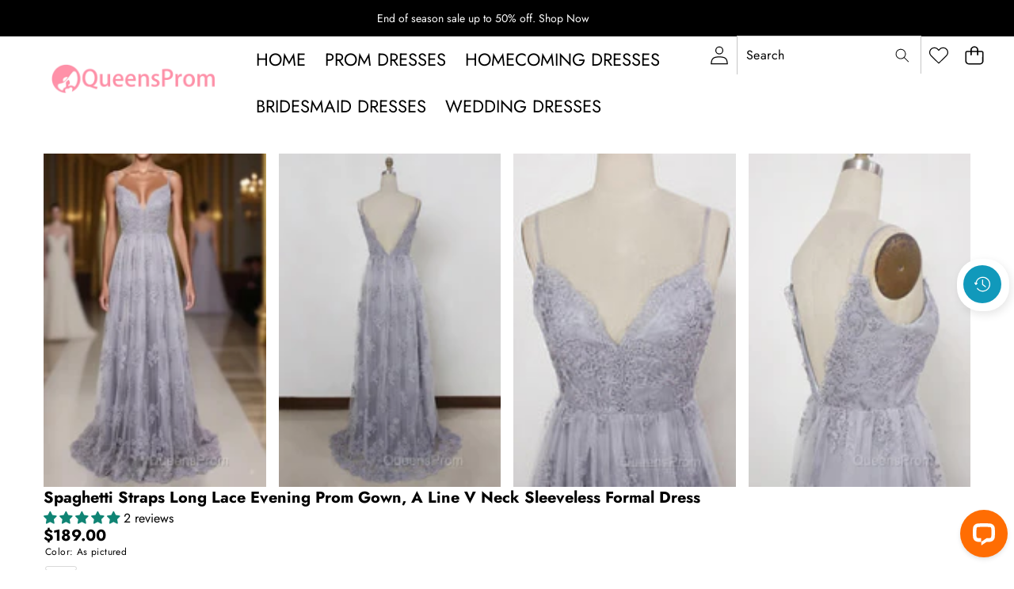

--- FILE ---
content_type: text/css
request_url: https://www.queensprom.com/cdn/shop/t/14/assets/base.css?v=101246234227445460271764939266
body_size: 22687
content:
:root{--focused-base-outline: .2rem solid rgb(var(--color-foreground-rgb) / var(--opacity-50));--focused-base-outline-offset: .3rem;--focused-base-box-shadow: 0 0 0 .3rem var(--color-foreground), 0 0 .5rem .4rem rgb(var(--color-foreground-rgb) / var(--opacity-30));--duration-extra-short: 10ms;--duration-short: .1s;--duration-default: .2s;--duration-announcement-bar: .25s;--duration-medium: .3s;--duration-long: .5s;--duration-extra-long: .6s;--duration-extra-longer: .75s;--duration-extended: 3s;--ease-out-slow: cubic-bezier(0, 0, .3, 1);--animation-slide-in: slideIn var(--duration-extra-long) var(--ease-out-slow) forwards;--animation-fade-in: fadeIn var(--duration-extra-long) var(--ease-out-slow);--cubic-fast: cubic-bezier(.34, 1.56, .64, 1);--cubic-smooth: cubic-bezier(.7, 0, .3, 1);--tst-smooth: .6s cubic-bezier(.7, 0, .3, 1)}a:empty:not([class]),ul:empty:not([class]),dl:empty:not([class]),div:empty:not([class]),section:empty:not([class]),article:empty:not([class]),p:empty:not([class]),h1:empty:not([class]),h2:empty:not([class]),h3:empty:not([class]),h4:empty:not([class]),h5:empty:not([class]),h6:empty:not([class]){display:none}.product-card-wrapper .card{--border-radius: var(--product-card-corner-radius);--border-width: var(--product-card-border-width);--shadow-horizontal-offset: var(--product-card-shadow-horizontal-offset);--shadow-vertical-offset: var(--product-card-shadow-vertical-offset);--shadow-blur-radius: var(--product-card-shadow-blur-radius);--image-padding: var(--product-card-image-padding)}.shopify-design-mode .shopify-section-group-popup-group{position:fixed}.shopify-design-mode .shopify-section-group-popup-group:not(.section-multitasking-bar),.shopify-design-mode body:not(.overflow-hidden) .shopify-section-group-popup-group.section-multitasking-bar{z-index:99}*,*:before,*:after{box-sizing:border-box}html{overflow-y:scroll;touch-action:manipulation;-moz-osx-font-smoothing:grayscale;-webkit-font-smoothing:antialiased;-webkit-text-size-adjust:100%;font-feature-settings:normal}.no-js:not(html){display:none!important}html.no-js .no-js:not(html){display:block!important}html.no-js .no-js-hidden,html.js noscript{display:none!important}html[scroll-lock]{overflow:hidden}html,body{overflow-x:clip}body.overflow-hidden-mobile{overflow:clip;padding-inline-end:var(--scrollbar-width, 0)}html:not(.overflow-hidden-mobile):has(body.overflow-hidden-mobile){overflow:clip}@supports (text-wrap: balance){h1,h2,h3,h4,h5{text-wrap:balance}}@supports (text-wrap: pretty){p,.inline-richtext,.rte{text-wrap:pretty}}:is(p,h1,h2,h3,h4,h5,h6):first-child,:empty:first-child+:where(p,h1,h2,h3,h4,h5,h6){margin-block-start:0}:is(p,h1,h2,h3,h4,h5,h6):last-child,:where(p,h1,h2,h3,h4,h5,h6)+:has(+:empty:last-child){margin-block-end:0}body.overflow-hidden{padding-inline-end:var(--scrollbar-width, 0);overflow:clip}.page-width{width:100%;margin:0 auto;padding:0 var(--page-margin);max-width:var(--page-width)}.page-width--default{max-width:calc(var(--page-width) + 3rem)}.page-width--full{max-width:100%;padding:0}.section+.section{margin-top:var(--spacing-sections-mobile)}@media screen and (min-width: 750px){.section+.section{margin-top:var(--spacing-sections-desktop)}}.element-margin-top{margin-top:5rem}.background-secondary{background-color:rgb(var(--color-foreground-rgb) / var(--opacity-4))}.grid-auto-flow{display:grid;grid-auto-flow:column}.page-margin{margin:7rem auto}.shopify-challenge__container{margin:7rem auto!important}.rte-width{max-width:82rem;margin:0 auto 2rem}.list-unstyled{margin:0;padding:0;list-style:none}.list-disc{list-style-position:inside}.visually-hidden{position:absolute!important;overflow:hidden;width:1px;height:1px;margin:-1px;padding:0;border:0;clip:rect(0 0 0 0);word-wrap:normal!important}.visually-hidden--inline{margin:0;height:1em}.skip-to-content-link:focus{z-index:9999;position:inherit;overflow:auto;width:auto;height:auto;clip:auto}.full-width-link{position:absolute;top:0;right:0;bottom:0;left:0;z-index:2}::selection{background-color:rgb(var(--color-foreground-rgb) / var(--opacity-20))}.text-body{font-size:var(--font-body--size);letter-spacing:.06rem;line-height:var(--font-body--line-height);font-family:var(--font-body--family);font-style:var(--font-body--style);font-weight:var(--font-body--weight);color:var(--color-foreground)}h1,h2,h3,h4,h5,.h1,.h2,.h3,.h4,.h5{overflow-wrap:break-word}h1,.h1,.text-block.h1>*{font-family:var(--font-h1--family);font-style:var(--font-h1--style);font-weight:var(--font-h1--weight);font-size:var(--font-size--h1);letter-spacing:var(--font-h1--letter-spacing);text-transform:var(--font-h1--case);line-height:var(--font-h1--line-height)}@media screen and (max-width: 1024px){input.h1,textarea.h1,select.h1{font-size:max(1rem,var(--font-h1--size))}}h2,.h2,.text-block.h2>*{font-family:var(--font-h2--family);font-style:var(--font-h2--style);font-weight:var(--font-h2--weight);font-size:var(--font-size--h2);letter-spacing:var(--font-h2--letter-spacing);text-transform:var(--font-h2--case);line-height:var(--font-h2--line-height)}@media screen and (max-width: 1024px){input.h2,textarea.h2,select.h2{font-size:max(1rem,var(--font-h2--size))}}h3,.h3,.text-block.h3>*{font-family:var(--font-h3--family);font-style:var(--font-h3--style);font-weight:var(--font-h3--weight);font-size:var(--font-size--h3);letter-spacing:var(--font-h3--letter-spacing);text-transform:var(--font-h3--case);line-height:var(--font-h3--line-height)}@media screen and (max-width: 1024px){input.h3,textarea.h3,select.h3{font-size:max(1rem,var(--font-h3--size))}}h4,.h4,.text-block.h4>*{font-family:var(--font-h4--family);font-style:var(--font-h4--style);font-weight:var(--font-h4--weight);font-size:var(--font-size--h4);letter-spacing:var(--font-h4--letter-spacing);text-transform:var(--font-h4--case);line-height:var(--font-h4--line-height)}@media screen and (max-width: 1024px){input.h4,textarea.h4,select.h4{font-size:max(1rem,var(--font-h4--size))}}h5,.h5,.text-block.h5>*{font-family:var(--font-h5--family);font-style:var(--font-h5--style);font-weight:var(--font-h5--weight);font-size:var(--font-size--h5);letter-spacing:var(--font-h5--letter-spacing);text-transform:var(--font-h5--case);line-height:var(--font-h5--line-height)}@media screen and (max-width: 1024px){input.h5,textarea.h5,select.h5{font-size:max(1rem,var(--font-h5--size))}}h6,.h6,.text-block.h6>*{font-family:var(--font-h6--family);font-style:var(--font-h6--style);font-weight:var(--font-h6--weight);font-size:var(--font-size--h6);letter-spacing:var(--font-h6--letter-spacing);text-transform:var(--font-h6--case);line-height:var(--font-h6--line-height)}@media screen and (max-width: 1024px){input.h6,textarea.h6,select.h6{font-size:max(1rem,var(--font-h6--size))}}blockquote{font-style:italic;color:rgb(var(--color-foreground-rgb) / var(--opacity-75));border-left:.2rem solid rgb(var(--color-foreground-rgb) / var(--opacity-20));padding-left:1rem}@media screen and (min-width: 750px){blockquote{padding-left:1.5rem}}.caption{font-size:var(--font-size--3xs);letter-spacing:.07rem}@media screen and (min-width: 750px){.caption{font-size:var(--font-size--2xs)}}.caption-with-letter-spacing{font-size:var(--font-size--3xs);letter-spacing:.05rem;text-transform:uppercase}.caption-with-letter-spacing--medium{font-size:var(--font-size--2xs);letter-spacing:.05rem}.caption-with-letter-spacing--large{font-size:var(--font-size--sm);letter-spacing:.1rem}.caption-large,.customer .field input,.customer select,.field__input,.form__label,.select__select{font-size:var(--font-size--sm);letter-spacing:.04rem}.color-foreground{color:var(--color-foreground)}table:not([class]){table-layout:fixed;border-collapse:collapse;font-size:var(--font-size--sm);border-style:hidden;box-shadow:0 0 0 .1rem rgb(var(--color-foreground-rgb) / var(--opacity-20))}table:not([class]) td,table:not([class]) th{padding:1em;border:.1rem solid rgb(var(--color-foreground-rgb) / var(--opacity-20))}@media screen and (max-width: 749px){.small-hide{display:none!important}}@media screen and (min-width: 750px) and (max-width: 1024px){.medium-hide{display:none!important}}@media screen and (min-width: 1025px){.large-up-hide{display:none!important}}img,picture,video,canvas,svg{display:block;max-width:100%}:not(.svg-wrapper)>svg{min-width:var(--icon-size-md);min-height:var(--icon-size-md)}.left{text-align:left}.center{text-align:center}.right{text-align:right}.normal-case{text-transform:none}.lowercase{text-transform:lowercase}.capitalize{text-transform:capitalize}.uppercase{text-transform:uppercase}.underline{text-decoration:underline}.decoration-none{text-decoration:none}.text-base{font-size:var(--font-size--paragraph)}.text-md{font-size:var(--font-size--paragraph-md)}.text-sm{font-size:var(--font-size--paragraph-sm)}.leading-none{line-height:var(--line-height--display-tight)}.font-light{font-weight:300}.font-normal{font-weight:400}.font-medium{font-weight:500}.font-semibold{font-weight:600}.font-bold{font-weight:700}.font-heading-weight{font-weight:var(--font-heading--weight)}.opacity-0{opacity:var(--opacity-0)}.opacity-70{opacity:var(--opacity-70)}.hidden{display:none!important}.none{display:none}.block{display:block}.inline{display:inline}.inline-block{display:inline-block}.flex{display:flex}.inline-flex{display:inline-flex}.flex-i{display:flex!important}.grid{display:grid}.grid-cols{grid-template-columns:var(--columns-vertical-int, repeat(2, minmax(0,1fr)))}@media screen and (max-width: 749px){.grid-cols\:sm{grid-template-columns:var(--columns-vertical-int-sm, repeat(1, minmax(0,1fr)))}}@media screen and (min-width: 750px) and (max-width: 1024px){.grid-cols\:md{grid-template-columns:var(--columns-vertical-int-md, repeat(2, minmax(0,1fr)))}}.flex-center{display:flex;justify-content:center;align-items:center}.relative{position:relative}.fixed{position:fixed}.static{position:static}.sticky{position:sticky}.absolute-c-c,.absolute-c-y,.absolute-c-x,.absolute{position:absolute}.absolute-c-c,.absolute-c-x{left:50%;transform:translate(-50%)}.absolute-c-c,.absolute-c-y{top:50%;transform:translateY(-50%)}.absolute-c-c{transform:translate(-50%,-50%)}.top-0{inset-block-start:0}.top-50{inset-block-start:50%}.top-full{inset-block-start:100%}.right-0{inset-inline-end:0}.right-50{inset-inline-end:50%}.right-full{inset-inline-end:100%}.bottom-0{inset-block-end:0}.bottom-50{inset-block-end:50%}.bottom-full{inset-block-end:100%}.left-0{inset-inline-start:0}.left-50{inset-inline-start:50%}.left-full{inset-inline-start:100%}.inset-0{top:0;right:0;bottom:0;left:0}.transform-y-50{transform:translateY(-50%)}.transform-x-50{transform:translate(-50%)}.bor-none{border:none}.rounded-full{border-radius:var(--style-border-radius-50)}.z--1{z-index:-1}.z-0{z-index:0}.z-1{z-index:1}.z-2{z-index:2}.z-3{z-index:3}.z-4{z-index:4}.z-5{z-index:5}.z-9{z-index:9}.z-10{z-index:10}.z-100{z-index:100}.t-button{-webkit-appearance:none;appearance:none;background-color:unset;border:none;padding:0}.bg-transparent{background-color:transparent}.bg-background{background-color:var(--color-background)}.border-top{border-top:.1rem solid var(--color-border)}.border-bottom{border-bottom:.1rem solid var(--color-border)}.border-left{border-left:.1rem solid var(--color-border)}.border-right{border-right:.1rem solid var(--color-border)}.justify-center{justify-content:center}.justify-between{justify-content:space-between}.justify-around{justify-content:space-around}.justify-start{justify-content:flex-start}.justify-end{justify-content:flex-end}.items-center{align-items:center}.items-start{align-items:flex-start}.items-end{align-items:flex-end}.items-stretch{align-items:stretch}.items-baseline{align-items:baseline}.flex-wrap{flex-wrap:wrap}.flex-nowrap{flex-wrap:nowrap}.flex-column{flex-direction:column}.flex-row{flex-direction:row}.flex-row-reverse{flex-direction:row-reverse}.whitespace-nowrap{white-space:nowrap}.cursor-pointer{cursor:pointer}.pointer-events-auto{pointer-events:auto}.pointer-events-none{pointer-events:none}.overflow-hidden{overflow:hidden}.overflow-auto{overflow:auto}.overflow-x-a{overflow-x:auto}.overflow-y-a{overflow-y:auto}.overflow-x-h{overflow-x:hidden}.overflow-y-h{overflow-y:hidden}.v-a-middle{vertical-align:middle}.v-a-top{vertical-align:top}.w-auto{width:auto}.size-full,.w-full{width:100%}.w-1\/2{width:50%}.w-fit{width:fit-content}.w-screen{width:100vw}.h-auto{height:auto}.size-full,.h-full{height:100%}.max-w-full{max-width:100%}.min-w-full{min-width:100%}.max-h-full{max-height:100%}.flex-1{flex:1}.flex-grow{flex-grow:1}.shrink-0{flex-shrink:0}.m-auto{margin:0 auto}.m-0{margin:0}.m-x-auto,.m-l-auto{margin-inline-start:auto}.m-x-auto,.m-r-auto{margin-inline-end:auto}.p-0{padding:0}.break{word-break:break-word}.object-cover{object-fit:cover}.object-contain{object-fit:contain}.duration-slide-in{transition:var(--animation-slide-in)}.text-currentColor{color:currentColor}.text-stroke{-webkit-text-fill-color:transparent;-webkit-text-stroke-width:1px;-webkit-text-stroke-color:var(--color-foreground)}.after-none:after,.before-none:before{content:none}[style*=--corner-radius]{border-radius:var(--corner-radius)}[style*="--w:"]{width:var(--w)}[style*="--h:"]{height:var(--h)}[style*="--min-w:"]{min-width:var(--min-w)}[style*="--max-w:"]{max-width:min(100%,var(--max-w))}[style*="--max-h:"]{max-height:min(100%,var(--max-h))}[style*="--mt:"]{margin-top:var(--mt)}[style*="--p:"]{padding:var(--p)}[style*="--pt:"]{padding-top:calc(var(--pt) * .5)}[style*="--pb:"]{padding-bottom:calc(var(--pb) * .5)}[style*="--pl:"]{padding-left:calc(var(--pl) * .5)}[style*="--pr:"]{padding-right:calc(var(--pr) * .5)}[style*="--m:"]{margin:var(--m)}[style*="--mb:"]{margin-bottom:var(--mb)}[style*="--gap:"]{gap:var(--gap, 0)}[style*="--gap-x:"]{column-gap:var(--gap-x, 0)}[style*="--gap-y:"]{row-gap:var(--gap-y, 0)}[style*="--bg-color:"]{background:var(--bg-color)}[style*="--fg-color:"]{color:var(--fg-color)}[style*="--top:"]{top:var(--top)}[style*="--bottom:"]{bottom:var(--bottom)}[style*="--left:"]{left:var(--left)}[style*="--right:"]{right:var(--right)}[style*="--b-width:"]{border-width:var(--b-width)}[style*="--b-color:"]{border-color:var(--b-color)}.group-block{max-width:var(--globalGroupWidth, 100%)}@media (max-width: 1024px){.max-md\:hidden{display:none!important}.max-md\:w-full{width:100%}.max-md\:relative{position:relative}.max-md\:overflow-x-a{overflow-x:auto}.max-md\:none{display:none!important}.max-md\:flex{display:flex}.max-md\:grid{display:grid}.max-md\:flex-column{flex-direction:column}.max-md\:justify-between{justify-content:space-between}.max-md\:items-center{align-items:center}.max-md\:flex-row{flex-direction:row}.max-md\:flex-wrap{flex-wrap:wrap}.max-md\:flex-nowrap{flex-wrap:nowrap}[style*="--mt:"]{margin-top:calc(var(--mt) * .75)}[style*="--mb:"]{margin-bottom:calc(var(--mb) * .75)}.page-width[style*="--pr:"]{padding-right:1rem}.page-width[style*="--pl:"]{padding-left:1rem}[style*=--gap-x]{column-gap:calc(var(--gap-x) * .75)}[style*=--gap-y]{row-gap:calc(var(--gap-y) * .75)}.group-align-mb-left>*{text-align:left}.group-align-mb-center>*{text-align:center}.group-align-mb-right>*{text-align:right}}@media screen and (max-width: 749px){.max-sm\:w-full{width:100%}.max-sm\:hidden{display:none!important}.max-sm\:block{display:block}.max-sm\:flex{display:flex}.max-sm\:flex-column{flex-direction:column}.max-sm\:flex-row{flex-direction:row}.max-sm\:flex-wrap{flex-wrap:wrap}.max-sm\:flex-nowrap{flex-wrap:nowrap}.max-sm\:justify-start{justify-content:flex-start}.max-sm\:justify-center{justify-content:center}.max-sm\:justify-end{justify-content:flex-end}.max-sm\:justify-between{justify-content:space-between}.max-sm\:items-center{align-items:center}[style*="--min-w-sm:"]{min-width:var(--min-w-sm)}[style*="--max-sm-max-w:"]{max-width:min(100%,var(--max-w))}[style*="--mt:"]{margin-top:calc(var(--mt) * .5)}[style*="--mb:"]{margin-bottom:calc(var(--mb) * .5)}[style*="--max-sm-p:"]{padding:var(--max-sm-p)}[style*="--max-sm-pt:"]{padding-top:var(--max-sm-pt)}[style*="--max-sm-pb:"]{padding-bottom:var(--max-sm-pb)}[style*="--max-sm-pl:"]{padding-left:var(--max-sm-pl)}[style*="--max-sm-pr:"]{padding-right:var(--max-sm-pr)}.page-width[style*="--pr:"]{padding-right:.5rem}.page-width[style*="--pl:"]{padding-left:.5rem}[style*="--gap-x:"]{column-gap:calc(var(--gap-x) * .5)}[style*="--gap-y:"]{row-gap:calc(var(--gap-y) * .5)}.max-sm\:absolute{position:absolute}.body-default-font-size{font-size:calc(var(--font-body--size) - .6rem)}.body-3xl-font-size{font-size:calc(var(--body-3xl-font-size) - .6rem)}.body-2xl-font-size{font-size:calc(var(--body-2xl-font-size) - .4rem)}.body-xl-font-size{font-size:calc(var(--body-xl-font-size) - .2rem)}.body-l-font-size{font-size:calc(var(--body-l-font-size) - .2rem)}.body-m-font-size{font-size:calc(var(--body-m-font-size) - .2rem)}.body-s-font-size{font-size:calc(var(--body-s-font-size) - .2rem)}.body-xs-font-size{font-size:calc(var(--body-xs-font-size) - .2rem)}.body-xxs-font-size{font-size:var(--body-xxs-font-size)}}@media (min-width: 750px) and (max-width: 1024px){.body-default-font-size{font-size:calc(var(--font-body--size) - .2rem)}.body-3xl-font-size{font-size:calc(var(--body-3xl-font-size) - .2rem)}.body-2xl-font-size{font-size:calc(var(--body-2xl-font-size) - .2rem)}.body-xl-font-size{font-size:var(--body-xl-font-size)}.body-l-font-size{font-size:var(--body-l-font-size)}.body-m-font-size{font-size:var(--body-m-font-size)}.body-s-font-size{font-size:var(--body-s-font-size)}.body-xs-font-size{font-size:var(--body-xs-font-size)}.body-xxs-font-size{font-size:var(--body-xxs-font-size)}}@media screen and (min-width: 750px){.md\:hidden{display:none!important}.md\:block{display:block}.md\:flex{display:flex}.md\:grid{display:grid}.md\:items-center{align-items:center}.md\:items-start{align-items:flex-start}.md\:items-end{align-items:flex-end}.md\:justify-start{justify-content:flex-start}.md\:justify-center{justify-content:center}.md\:justify-end{justify-content:flex-end}.md\:justify-between{justify-content:space-between}.md\:justify-around{justify-content:space-around}.md\:w-full{width:100%}.md\:h-auto{height:auto}[style*="--min-w-md:"]{min-width:var(--min-w-md)}[style*="--pt:"]{padding-top:calc(var(--pt) * .75)}[style*="--pb:"]{padding-bottom:calc(var(--pb) * .75)}[style*="--pl:"]{padding-left:calc(var(--pl) * .75)}[style*="--pr:"]{padding-right:calc(var(--pr) * .75)}[style*="--md-w:"]{width:var(--md-w)}[style*="--md-h:"]{height:var(--md-h)}[style*="--md-max-w:"]{max-width:min(100%,var(--md-max-w))}[style*="--md-p:"]{padding:var(--md-p)}[style*="--md-pt:"]{padding-top:var(--md-pt)}[style*="--md-pr:"]{padding-right:var(--md-pr)}[style*="--md-pb:"]{padding-bottom:var(--md-pb)}[style*="--md-pl:"]{padding-left:var(--md-pl)}[style*="--md-mb:"]{margin-bottom:var(--md-mb)}[style*="--md-gap-x:"]{column-gap:var(--md-gap-x, 0)}[style*="--md-gap-y:"]{row-gap:var(--md-gap-y, 0)}[style*="--md-gap:"]{gap:var(--md-gap, 0)}.md\:absolute{position:absolute}}@media screen and (min-width: 1025px){[style*="--lg-h:"]{height:var(--lg-h)}[style*="--lg-w:"]{width:var(--lg-w)}[style*="--lg-p:"]{padding:var(--lg-p)}[style*="--lg-pt:"]{padding-top:var(--lg-pt)}[style*="--lg-pr:"]{padding-right:var(--lg-pr)}[style*="--lg-pb:"]{padding-bottom:var(--lg-pb)}[style*="--lg-pl:"]{padding-left:var(--lg-pl)}[style*="--lg-m:"]{margin:var(--lg-m)}[style*="--lg-gap:"]{gap:var(--lg-gap, 0)}[style*="--pt:"]{padding-top:var(--pt)}[style*="--pb:"]{padding-bottom:var(--pb)}[style*="--pl:"]{padding-left:var(--pl)}[style*="--pr:"]{padding-right:var(--pr)}.lg\:absolute{position:absolute}.lg\:block{display:block}.lg\:none{display:none!important}.lg\:flex{display:flex}.lg\:flex-wrap{flex-wrap:wrap}.lg\:w-full{width:100%}.lg\:w-1\/2{width:50%}.body-default-font-size{font-size:var(--font-body--size)}.body-3xl-font-size{font-size:var(--body-3xl-font-size)}.body-2xl-font-size{font-size:var(--body-2xl-font-size)}.body-xl-font-size{font-size:var(--body-xl-font-size)}.body-l-font-size{font-size:var(--body-l-font-size)}.body-m-font-size{font-size:var(--body-m-font-size)}.body-s-font-size{font-size:var(--body-s-font-size)}.body-xs-font-size{font-size:var(--body-xs-font-size)}.body-xxs-font-size{font-size:ar(--body-xxs-font-size)}.group-align-left>*{--text-align: left;text-align:left}.group-align-center>*{--text-align: center;text-align:center}.group-align-right>*{--text-align: right;text-align:right}}@media (min-width: 1280px){.xl\:hidden{display:none}.xl\:justify-start{justify-content:flex-start}.xl\:justify-end{justify-content:flex-end}.xl\:justify-center{justify-content:center}.xl\:flex-nowrap{flex-wrap:nowrap}[style*="--xl-gap:"]{gap:var(--xl-gap, 0)}}.link-with-icon{display:inline-flex;font-size:var(--font-size--sm);font-weight:600;letter-spacing:.1rem;text-decoration:none;margin-bottom:4.5rem;white-space:nowrap}.link-with-icon .icon{width:1.5rem;margin-left:1rem}a:not([href]){cursor:not-allowed}.circle-divider:after{content:"\2022";margin:0 1.3rem 0 1.5rem}.circle-divider:last-of-type:after{display:none}.line-divider:after{content:"\2503";margin:0 1.3rem 0 1.5rem}.line-divider:last-of-type:after{display:none}hr{border:none;height:.1rem;background-color:rgb(var(--color-foreground-rgb) / var(--opacity-20));display:block;margin:5rem 0}@media screen and (min-width: 750px){hr{margin:7rem 0}}.full-unstyled-link{text-decoration:none;color:currentColor;display:block}.placeholder{background-color:rgb(var(--color-foreground-rgb) / var(--opacity-4));color:rgb(var(--color-foreground-rgb) / var(--opacity-55));fill:rgb(var(--color-foreground-rgb) / var(--opacity-55))}.card-placeholder{position:absolute;top:50%;left:50%;transform:translate(-50%,-50%);height:4px;background-color:rgba(var(--color-foreground-rgb) / var(--opacity-10));width:min(50%,10rem);overflow:hidden}.card-placeholder:before{content:"";display:block;width:100%;height:100%;background-color:rgb(var(--color-foreground-rgb) / var(--opacity-80));animation:indeterminateAnimation 1s infinite linear;transform-origin:0% 50%}@keyframes indeterminateAnimation{0%{transform:translate(0) scaleX(0)}40%{transform:translate(0) scaleX(.4)}to{transform:translate(100%) scaleX(.5)}}details>*{box-sizing:border-box}.visibility-hidden{position:absolute!important;width:1px!important;height:1px!important;padding:0!important;margin:-1px!important;overflow:hidden!important;clip:rect(0,0,0,0)!important;white-space:nowrap!important;border:0!important}@media (prefers-reduced-motion){.motion-reduce{transition:none!important;animation:none!important}}.underlined-link,.inline-richtext a{text-underline-offset:.3rem;text-decoration-thickness:.1rem;transition:text-decoration-thickness ease .1s}.underlined-link,.customer a:not(.button){color:rgb(var(--color-primary-rgb) / var(--opacity-85))}.inline-richtext a,.rte.inline-richtext a{color:currentColor}@media screen and (min-width: 1025px){.underlined-link:hover,.customer a:not(.button):hover,.inline-richtext a:hover{color:var(--color-primary);text-decoration-thickness:.2rem}}.icon-arrow,h3 .icon-arrow,.h3 .icon-arrow{width:1.5rem}.animate-arrow .icon-arrow path{transform:translate(-.25rem);transition:transform var(--duration-short) ease}@media (hover: hover){.animate-arrow:hover .icon-arrow path{transform:translate(-.05rem)}}.svg-wrapper{display:inline-flex;justify-content:center;align-items:center;width:var(--icon-size-md);height:var(--icon-size-md)}.svg-wrapper>svg{height:100%;width:100%}summary{cursor:pointer;list-style:none;-webkit-user-select:none;user-select:none;position:relative}summary .svg-wrapper{margin-inline-start:auto;height:var(--icon-size-xs);width:var(--icon-size-xs);transition:transform var(--animation-speed) var(--animation-easing)}.icon-caret-wrapper svg{transition:transform var(--animation-speed) var(--animation-easing)}summary::-webkit-details-marker{display:none}details{width:100%}summary{display:flex;align-items:center;gap:var(--gap-lg);position:relative;padding-block:1.5rem;padding-inline:0;cursor:pointer;list-style:none}details[open=true]>summary .icon-caret{transform:rotate(180deg)}summary .icon-plus-wrapper :is(.horizontal,.vertical){transition:transform var(--animation-speed) var(--animation-easing);transform:rotate(0);transform-origin:50% 50%;opacity:1}details[open]>summary .icon-plus-wrapper .horizontal{transform:rotate(90deg)}details[open]>summary .icon-plus-wrapper .vertical{transform:rotate(90deg);opacity:0}@media screen and (max-width: 749px){.disclosure-has-popup[open]>summary:before{position:fixed;top:0;right:0;bottom:0;left:0;z-index:2;display:block;cursor:default;content:" ";background:transparent}.disclosure-has-popup>summary:before{display:none}.disclosure-has-popup[open]>summary+*{z-index:100}}@media screen and (min-width: 750px){.facets__disclosure-drawer.disclosure-has-popup[open]>summary:before{content:" ";position:fixed;top:0;right:0;bottom:0;left:0;z-index:2;display:block;cursor:default;background:transparent}.facets__disclosure-drawer.disclosure-has-popup>summary:before{display:none}.disclosure-has-popup[open]>summary+*{z-index:4}.facets .disclosure-has-popup[open]>summary+*{z-index:2}.facets__disclosure-drawer .details__summary{margin-bottom:0}}.placeholder-svg{height:100%;width:100%}.placeholder-svg [clip-path]{clip-path:inset(0 0 0 0)}.placeholder-svg--bg{background-color:#f5f5f5}.details__summary .icon-caret{height:var(--icon-size-xs);width:var(--icon-size-xs);min-height:var(--icon-size-xs);min-width:var(--icon-size-xs);color:rgb(var(--color-foreground-rgb) / var(--icon-opacity));margin-block:var(--margin-2xs);transition:color var(--animation-speed) var(--animation-easing),transform var(--animation-speed) var(--animation-easing)}.details--dropdown .details__list:not(.list-menu--wrapper){opacity:var(--opacity-0);visibility:hidden;overflow:hidden}.details--dropdown[open]:not([open=true],[open=false])>.details__list:not(.list-menu--wrapper){opacity:var(--opacity-100);visibility:visible;overflow:visible}.no-js .details--dropdown[open] .details__list,.details--dropdown .details__list.active{opacity:var(--opacity-100);visibility:visible;transform:translateY(0)}*:focus{outline:0;box-shadow:none}*:focus-visible{outline:var(--focused-base-outline);outline-offset:var(--focused-base-outline-offset);box-shadow:var(--focused-base-box-shadow)}.focused{outline:var(--focused-base-outline);outline-offset:var(--focused-base-outline-offset);box-shadow:var(--focused-base-box-shadow)}.focused.focus-inset{outline:.2rem solid rgb(var(--color-foreground-rgb) / var(--opacity-50));outline-offset:-.2rem;box-shadow:0 0 .2rem rgb(var(--color-foreground-rgb) / var(--opacity-30))}.focus-inset:focus-visible{outline:.2rem solid rgb(var(--color-foreground-rgb) / var(--opacity-50));outline-offset:-.2rem;box-shadow:0 0 .2rem rgb(var(--color-foreground-rgb) / var(--opacity-30))}.focus-none{box-shadow:none!important;outline:0!important}.focus-offset:focus-visible{border-radius:.1rem;outline:.2rem solid rgb(var(--color-foreground-rgb) / var(--opacity-50));outline-offset:.1rem;box-shadow:0 0 0 .1rem var(--color-foreground),0 0 .5rem .1rem rgb(var(--color-foreground-rgb) / var(--opacity-30))}.focus-offset.focused{outline:.2rem solid rgb(var(--color-foreground-rgb) / var(--opacity-50));outline-offset:.1rem;box-shadow:0 0 0 .1rem var(--color-foreground),0 0 .5rem .1rem rgb(var(--color-foreground-rgb) / var(--opacity-30))}.separator-top{border-top:solid .1rem rgb(var(--color-foreground-rgb) / var(--opacity-8))}.card__shadow:after{content:"";position:absolute;height:15vh;width:100%;z-index:0}.card__shadow.sd-bottom:after{bottom:0;background:linear-gradient(to bottom,transparent,rgb(var(--color-foreground-rgb) / var(--opacity-40)))}.cus-scrollbar::-webkit-scrollbar{width:.3rem;height:.3rem;background:#f1f1f1}.cus-scrollbar::-webkit-scrollbar-thumb{background:rgb(0 0 0 / var(--opacity-30))}.cus-scrollbar::-webkit-scrollbar-track{background:#f1f1f1}.spacing{padding-block:calc(var(--p-spacing-t, 0) * .5) calc(var(--p-spacing-b, 0) * .5)}@media screen and (min-width: 750px){.spacing{padding-block:calc(var(--p-spacing-t, 0) * .75) calc(var(--p-spacing-b, 0) * .75)}}@media screen and (min-width: 1400px){.spacing{padding-block:var(--p-spacing-t) var(--p-spacing-b)}}.m-spacing{margin-block:calc(var(--m-spacing-t, 0) * .5) calc(var(--m-spacing-b, 0) * .5)}@media screen and (min-width: 750px){.m-spacing{margin-block:calc(var(--m-spacing-t, 0) * .75) calc(var(--m-spacing-b, 0) * .75)}}@media screen and (min-width: 1400px){.m-spacing{margin-block:var(--m-spacing-t) var(--m-spacing-b)}}@media screen and (max-width: 749px){.spacing-xs{padding-block:var(--p-spacing-t-xs, 0) var(--p-spacing-b-xs, 0)}.m-spacing-xs{margin-block:var(--m-spacing-t-xs, 0) var(--m-spacing-b-xs, 0)}}.title,.title-wrapper-with-link{margin:3rem 0 2rem}@media screen and (min-width: 1025px){.title,.title-wrapper-with-link{margin:5rem 0 3rem}}.title-wrapper-with-link .title{margin:0}@media screen and (min-width: 1025px){.title-wrapper-with-link .title{margin-bottom:0}}.title .link{font-size:inherit}.title-wrapper{margin-bottom:3rem}.title-wrapper-with-link{display:flex;justify-content:space-between;align-items:flex-end;gap:1rem;margin-bottom:3rem;flex-wrap:wrap}@media screen and (min-width: 1025px){.title-wrapper-with-link{align-items:center}}.title--primary{margin:4rem 0}@media screen and (min-width: 1025px){.title--primary{margin:2rem 0}}.title-wrapper--self-padded-tablet-down,.title-wrapper--self-padded-mobile{padding-inline:1.5rem}@media screen and (min-width: 750px){.title-wrapper--self-padded-mobile{padding-inline:0}}@media screen and (min-width: 1025px){.title-wrapper--self-padded-tablet-down{padding-inline:0}}.title-wrapper-with-link .link-with-icon{margin:0;flex-shrink:0;display:flex;align-items:center}.title-wrapper-with-link .link-with-icon .svg-wrapper{width:1.5rem}.title-wrapper-with-link a{margin-top:0;flex-shrink:0}.title-wrapper--no-top-margin{margin-top:0}.title-wrapper--no-top-margin>.title{margin-top:0}.subtitle{font-size:var(--font-size--lg);letter-spacing:.06rem;color:rgb(var(--color-foreground-rgb) / var(--opacity-70))}.subtitle--small{font-size:var(--font-size--sm);letter-spacing:.1rem}.subtitle--medium{font-size:var(--font-size--md);letter-spacing:.08rem}.swiper:not(.swiper-initialized) .grid-layout-no-js:not(.grid-mobile-layout-no-js){--card-grid-gap: var(--card-grid-per-row-gap, var(--grid-mobile-horizontal-spacing));display:flex}.swiper:not(.swiper-initialized) .grid-layout-no-js:not(.grid-mobile-layout-no-js)>*{width:calc(100% / var(--card-grid-per-row) - var(--card-grid-gap) * calc(var(--card-grid-per-row) - 1) / var(--card-grid-per-row));margin-right:var(--card-grid-gap)}.swiper.swiper-initialized .grid-layout{--card-grid-gap: 0}.grid-layout{--card-grid-per-row: 2;--card-grid-template: auto-flow dense/repeat(var(--card-grid-per-row), minmax(0, 1fr));--card-grid-gap: var(--grid-mobile-vertical-spacing) var(--grid-mobile-horizontal-spacing);display:grid;grid:var(--card-grid-template);gap:var(--card-grid-gap)}@media screen and (min-width: 750px){.grid-layout{--card-grid-gap: var(--grid-desktop-vertical-spacing) var(--grid-desktop-horizontal-spacing)}}@media screen and (max-width: 749px){.swiper:not(.swiper-initialized) .grid-mobile-layout-no-js{--card-grid-gap: var(--card-grid-per-row-gap, var(--grid-mobile-horizontal-spacing));display:flex}.swiper:not(.swiper-initialized) .grid-mobile-layout-no-js>*{width:calc(100% / var(--card-grid-per-row) - var(--card-grid-gap) * calc(var(--card-grid-per-row) - 1) / var(--card-grid-per-row));margin-right:var(--card-grid-gap)}}.grid-layout--5{--card-grid-per-row: 5}.grid-layout--4{--card-grid-per-row: 4}.grid-layout--3{--card-grid-per-row: 3}.grid-layout--2{--card-grid-per-row: 2}.grid-layout--1{--card-grid-per-row: 1}@media screen and (max-width: 749px){.max-sm\:grid-layout--3{--card-grid-per-row: 3}.max-sm\:grid-layout--2{--card-grid-per-row: 2}.max-sm\:grid-layout--1{--card-grid-per-row: 1}}@media screen and (min-width: 750px){.md\:grid-layout--4{--card-grid-per-row: 4}.md\:grid-layout--3{--card-grid-per-row: 3}.md\:grid-layout--2{--card-grid-per-row: 2}.md\:grid-layout--1{--card-grid-per-row: 1}}@media screen and (min-width: 1025px){.lg\:grid-layout--6{--card-grid-per-row: 6}.lg\:grid-layout--5{--card-grid-per-row: 5}.lg\:grid-layout--4{--card-grid-per-row: 4}.lg\:grid-layout--3{--card-grid-per-row: 3}.lg\:grid-layout--2{--card-grid-per-row: 2}.lg\:grid-layout--1{--card-grid-per-row: 1}}.media{display:block;position:relative;overflow:hidden;width:100%}.media>img{backface-visibility:hidden;object-fit:var(--media-image-fit, cover);object-position:center center}.media.media--hover-effect>img+img{opacity:var(--resource-card-secondary-image-opacity)}.media--transparent{background-color:transparent}.media .product-media *,.media model-viewer{display:block;max-width:100%;position:absolute;top:0;left:0;height:100%;width:100%}.media--adapt{aspect-ratio:var(--media-adapt-ratio, 1/1)}.media--circle,.media--square{aspect-ratio:1/1}.media--portrait{aspect-ratio:4/5}.media--landscape{aspect-ratio:16/9}.media--cropped{padding-bottom:56%}.media--circle{border-radius:var(--style-border-radius-50)}.link-wrap{position:absolute;top:0;right:0;bottom:0;left:0}@media screen and (min-width: 990px){.media--cropped{padding-bottom:63%}}deferred-media{display:block}.button--tertiary{--color-primary-button-background: var(--color-secondary-button-background);--color-primary-button-text: var(--color-secondary-button-text)}.shopify-payment-button__button--branded{z-index:auto}.button:focus-visible,.button:focus,.button.focused,.shopify-payment-button__button--unbranded:focus-visible,.shopify-payment-button__button--unbranded:focus{outline:0;box-shadow:0 0 0 .3rem var(--color-foreground),0 0 0 .5rem rgb(var(--color-foreground-rgb) / var(--opacity-50)),0 0 .5rem .4rem rgb(var(--color-foreground-rgb) / var(--opacity-30))}.button:focus:not(:focus-visible):not(.focused),.shopify-payment-button__button--unbranded:focus:not(:focus-visible):not(.focused){box-shadow:inherit}.button::selection,.shopify-challenge__button::selection,.customer button::selection{background-color:rgb(var(--color-primary-button-text-rgb) / var(--opacity-30))}.button,.button-label,.shopify-challenge__button,.customer button{font-size:var(--font-size--md);letter-spacing:.1rem}.button--tertiary{font-size:var(--font-size--2xs);padding:1rem 1.5rem;min-width:calc(9rem + var(--style-border-width-secondary) * 2);min-height:calc(3.5rem + var(--style-border-width-secondary) * 2)}.button--small{padding:1.2rem 2.6rem}shopify-accelerated-checkout{--shopify-accelerated-checkout-button-border-radius: var(--style-border-radius-buttons-primary);--shopify-accelerated-checkout-button-box-shadow: var(--shadow-horizontal-offset) var(--shadow-vertical-offset) var(--shadow-blur-radius) var(--color-shadow)}shopify-accelerated-checkout-cart{--shopify-accelerated-checkout-button-border-radius: var(--style-border-radius-buttons-secondary);--shopify-accelerated-checkout-button-box-shadow: var(--shadow-horizontal-offset) var(--shadow-vertical-offset) var(--shadow-blur-radius) var(--color-shadow)}.button.is-active{color:var(--color-primary-button-background);background-color:var(--color-primary-button-text)}.button[disabled],button.shopify-payment-button__button--unbranded[disabled],.button[aria-disabled=true],.button.disabled,.customer button:disabled,.customer button[aria-disabled=true],.customer button.disabled,.quantity__button.disabled{cursor:not-allowed;opacity:var(--opacity-50)}.button.loading{color:transparent;position:relative;pointer-events:none}.button.loading>.loading__spinner{top:50%;left:50%;transform:translate(-50%,-50%);position:absolute;height:100%;display:flex;align-items:center}.button.loading>.loading__spinner .spinner{width:fit-content}.button.loading>.loading__spinner .path{stroke:var(--color-primary-button-text)}@media screen and (forced-colors: active){.button.loading{color:var(--color-foreground)}}.button,.button-secondary,.shopify-challenge__button,button.shopify-payment-button__button--unbranded{--shadow-horizontal-offset: var(--buttons-shadow-horizontal-offset);--shadow-vertical-offset: var(--buttons-shadow-vertical-offset);--shadow-blur-radius: var(--buttons-shadow-blur-radius);--text-align: center;display:inline-grid;align-content:center;text-decoration:none;text-align:var(--text-align);color:var(--button-color);-webkit-appearance:none;appearance:none;background:var(--button-background-color);background-origin:border-box;border:var(--button-border-width) solid var(--button-border-color);border-radius:var(--button-border-radius);font-family:var(--button-font-family, var(--font-paragraph--family));font-style:var(--font-paragraph--style);font-size:var(--button-font-size, var(--font-size--paragraph-md));font-weight:var(--button-font-weight, var(--font-paragraph--weight));text-transform:var(--button-text-case, var(--font-paragraph--case));line-height:var(--font-paragraph--line-height);margin-block:0;transition:color var(--animation-speed) var(--animation-easing),box-shadow var(--animation-speed) var(--animation-easing),background-color var(--animation-speed) var(--animation-easing);cursor:pointer;width:fit-content;box-shadow:var(--shadow-horizontal-offset) var(--shadow-vertical-offset) var(--shadow-blur-radius) var(--color-shadow);padding-block:var(--button-padding-vertical-mobile, var(--button-padding-vertical));padding-inline:var(--button-padding-horizontal-mobile, var(--button-padding-horizontal))}.button.w-full,.button-secondary.w-full,.shopify-challenge__button.w-full,button.shopify-payment-button__button--unbranded.w-full{width:100%}@media (min-width: 750px){.button,.button-secondary,.shopify-challenge__button,button.shopify-payment-button__button--unbranded{padding-block:var(--button-padding-vertical);padding-inline:var(--button-padding-horizontal)}}.button--full-width{width:100%}.button:not(.button-secondary,.button-unstyled){outline-color:var(--button-background-color)}textarea,input{background-color:var(--color-input-background);border-color:var(--color-input-border)}textarea::placeholder,input::placeholder{color:var(--color-input-text)}textarea:not(:placeholder-shown)::placeholder,input:not(:placeholder-shown)::placeholder{opacity:var(--opacity-0)}.button[hidden]{display:none}.button[aria-disabled=true],.button-secondary[aria-disabled=true],.button:disabled{opacity:var(--opacity-50);cursor:not-allowed}.button,.shopify-challenge__button,button.shopify-payment-button__button--unbranded{--button-font-family: var(--button-font-family-primary);--button-font-size: var(--button-font-size-primary);--button-font-weight: var(--button-font-weight-primary);--button-text-case: var(--button-text-case-primary);--button-border-radius: var(--style-border-radius-buttons-primary);--button-color: var(--color-primary-button-text);--button-background-color: var(--color-primary-button-background);--button-border-color: var(--color-primary-button-border);--button-border-width: var(--style-border-width-primary)}@media (hover: hover){.button:hover:not([disabled]):not(.button-unstyled),.shopify-challenge__button:hover:not([disabled]):not(.button-unstyled),button.shopify-payment-button__button--unbranded:hover:not([disabled]){--shadow-horizontal-offset: 0;--shadow-vertical-offset: 0;--button-color: var(--color-primary-button-hover-text);--button-background-color: var(--color-primary-button-hover-background);--button-border-color: var(--color-primary-button-hover-border)}:is(.button:hover:not([disabled]):not(.button-unstyled),.shopify-challenge__button:hover:not([disabled]):not(.button-unstyled),button.shopify-payment-button__button--unbranded:hover:not([disabled])) svg{color:var(--color-primary-button-hover-text);fill:var(--color-primary-button-hover-text)}:is(.button:hover:not([disabled]):not(.button-unstyled),.shopify-challenge__button:hover:not([disabled]):not(.button-unstyled),button.shopify-payment-button__button--unbranded:hover:not([disabled])) .path{stroke:var(--color-primary-button-hover-text)}}.button-secondary{--button-font-family: var(--button-font-family-secondary);--button-font-size: var(--button-font-size-secondary);--button-font-weight: var(--button-font-weight-secondary);--button-text-case: var(--button-text-case-secondary);--button-border-radius: var(--style-border-radius-buttons-secondary);--button-color: var(--color-secondary-button-text);--button-background-color: var(--color-secondary-button-background);--button-border-color: var(--color-secondary-button-border);--button-border-width: var(--style-border-width-secondary)}@media (hover: hover){.button-secondary:hover{--shadow-horizontal-offset: 0;--shadow-vertical-offset: 0;--button-color: var(--color-secondary-button-hover-text);--button-background-color: var(--color-secondary-button-hover-background);--button-border-color: var(--color-secondary-button-hover-border)}.shopify-challenge__button:hover:not([disabled]),button.shopify-payment-button__button--unbranded:hover:not([disabled]){background:var(--button-background-color)}}.button-unstyled{display:block;padding:0;background:inherit;color:inherit;border:0;border-radius:0;overflow:hidden;box-shadow:none;font-family:var(--font-paragraph--family);font-style:var(--font-paragraph--style);font-size:var(--font-paragraph--size)}@media (hover: hover){.button-unstyled:hover{background:inherit}}.button.button-unstyled:active{transform:none}.button-unstyled--with-icon{color:var(--color-foreground);display:flex;gap:var(--gap-2xs);align-items:center}.button-unstyled--transparent{background:transparent;box-shadow:none}.share-button{display:block;position:relative}.share-button details{width:fit-content}.share-button__button{font-size:var(--font-size--sm);display:flex;align-items:center;color:var(--color-primary);margin-left:0;padding-left:0;min-height:4.4rem}@media (hover: hover){.share-button__button:hover{text-decoration:underline;text-underline-offset:.3rem}}.share-button__button .icon-share{height:1.2rem;margin-right:1rem;min-width:1.3rem}details[open]>.share-button__fallback{animation:animateMenuOpen var(--duration-default) ease}.share-button__button,.share-button__fallback button{cursor:pointer;background-color:transparent;border:none}.share-button__fallback{display:flex;align-items:center;position:absolute;top:3rem;left:.1rem;z-index:3;width:100%;min-width:max-content;border-radius:var(--inputs-radius);border:0}.share-button__fallback:after{pointer-events:none;content:"";position:absolute;top:var(--inputs-border-width);right:var(--inputs-border-width);bottom:var(--inputs-border-width);left:var(--inputs-border-width);border:.1rem solid transparent;border-radius:var(--inputs-radius);box-shadow:0 0 0 var(--inputs-border-width) var(--color-foreground);transition:box-shadow var(--duration-short) ease;z-index:1}.share-button__fallback:before{background:var(--color-background);pointer-events:none;content:"";position:absolute;top:0;right:0;bottom:0;left:0;border-radius:var(--inputs-radius-outset);box-shadow:var(--inputs-shadow-horizontal-offset) var(--inputs-shadow-vertical-offset) var(--inputs-shadow-blur-radius) var(--color-shadow);z-index:-1}.share-button__fallback button{width:4.4rem;height:4.4rem;padding:0;flex-shrink:0;display:flex;justify-content:center;align-items:center;position:relative;right:var(--inputs-border-width)}@media (hover: hover){.share-button__fallback button:hover{color:rgb(var(--color-foreground-rgb) / var(--opacity-75))}.share-button__fallback button:hover .svg-wrapper{transform:scale(1.07)}}.share-button__close:not(.hidden)+.share-button__copy{display:none}.share-button__close,.share-button__copy{background-color:transparent;color:var(--color-foreground)}.share-button__copy:focus-visible,.share-button__close:focus-visible{background:var(--color-background);z-index:2}.share-button__copy:focus,.share-button__close:focus{background:var(--color-background);z-index:2}.field:not(:focus-visible):not(.focused)+.share-button__copy:not(:focus-visible):not(.focused),.field:not(:focus-visible):not(.focused)+.share-button__close:not(:focus-visible):not(.focused){background-color:inherit}.share-button__fallback .field:after,.share-button__fallback .field:before{content:none}.share-button__fallback .field{border-radius:0;min-width:auto;min-height:auto;transition:none}.share-button__fallback .field__input:focus,.share-button__fallback .field__input:-webkit-autofill{outline:.2rem solid rgb(var(--color-foreground-rgb) / var(--opacity-50));outline-offset:.1rem;box-shadow:0 0 0 .1rem var(--color-foreground),0 0 .5rem .4rem rgb(var(--color-foreground-rgb) / var(--opacity-30))}.share-button__fallback .field__input{box-shadow:none;text-overflow:ellipsis;white-space:nowrap;overflow:hidden;filter:none;min-width:auto;min-height:auto}@media (hover: hover){.share-button__fallback .field__input:hover{box-shadow:none}}.share-button__fallback .icon{width:1.5rem;height:1.5rem}.share-button__message:not(:empty){display:flex;align-items:center;width:100%;height:100%;margin-top:0;padding:.8rem 0 .8rem 1.5rem;margin:var(--inputs-border-width)}.share-button__message:not(:empty):not(.hidden)~*{display:none}.field__input,.select__select,.customer .field input,.customer select{-webkit-appearance:none;appearance:none;background:var(--color-input-background);color:var(--color-input-text);font-family:var(--font-body--family);font-style:var(--font-body--style);font-weight:var(--font-body--weight);font-size:var(--font-input-size, var(--font-body--size));width:100%;box-sizing:border-box;transition:box-shadow var(--duration-short) ease;border-radius:var(--inputs-radius);height:4rem;min-height:calc(var(--inputs-border-width) * 2);min-width:calc(7rem + (var(--inputs-border-width) * 2));position:relative;border:0}.field:before,.select:before,.customer .field:before,.customer select:before,.input--primary:before{pointer-events:none;content:"";position:absolute;top:0;right:0;bottom:0;left:0;border-radius:var(--inputs-radius-outset);box-shadow:var(--inputs-shadow-horizontal-offset) var(--inputs-shadow-vertical-offset) var(--inputs-shadow-blur-radius) var(--color-shadow);z-index:-1}.field:after,.select:after,.customer .field:after,.customer select:after,.input--primary:after{pointer-events:none;content:"";position:absolute;top:var(--inputs-border-width);right:var(--inputs-border-width);bottom:var(--inputs-border-width);left:var(--inputs-border-width);border:.1rem solid transparent;border-radius:var(--inputs-radius);box-shadow:0 0 0 var(--inputs-border-width) var(--color-foreground);transition:box-shadow var(--duration-short) ease;z-index:1}.select__select{font-family:var(--font-body--family);font-style:var(--font-body--style);font-weight:var(--font-body--weight);font-size:var(--font-size--sm);color:rgb(var(--color-foreground-rgb) / var(--opacity-75))}.field__input:focus-visible,.select__select:focus-visible,.customer .field input:focus-visible,.customer select:focus-visible{box-shadow:0 0 0 calc(.1rem + var(--inputs-border-width)) var(--color-foreground);outline:0;border-radius:var(--inputs-radius)}.text-area,.select{display:flex;position:relative;width:100%}.input--primary.active:after,.input--primary:focus-visible,.input--primary:focus{background:rgb(var(--quantity-color-background) / var(--opacity-10));-webkit-background:rgb(var(--quantity-color-background) / var(--opacity-10));box-shadow:none}@media (hover: hover){.input--primary:hover:after{background:rgb(var(--quantity-color-background) / var(--opacity-10));-webkit-background:rgb(var(--quantity-color-background) / var(--opacity-10));box-shadow:none}}.select .svg-wrapper,.customer select+.svg-wrapper{height:.6rem;pointer-events:none;position:absolute;top:calc(50% - .2rem);right:calc(var(--inputs-border-width) + 1.5rem)}.select__select,.customer select{cursor:pointer;padding:0 calc(var(--inputs-border-width) + 3.5rem) 0 1rem;min-height:calc(var(--inputs-border-width) * 2)}.field{position:relative;width:100%;display:flex;transition:box-shadow var(--duration-short) ease}.customer .field{display:flex}.field--with-error{flex-wrap:wrap}.field__input,.customer .field input{flex-grow:1;text-align:left;padding:1rem;margin:var(--inputs-border-width);transition:box-shadow var(--duration-short) ease}.field__label,.customer .field label{font-size:var(--font-label-size, 1.2rem);left:1rem;top:50%;transform:translateY(-50%);margin-bottom:0;pointer-events:none;position:absolute;color:rgb(var(--color-foreground-rgb) / var(--opacity-75));transition:top var(--duration-medium) var(--ease-out-cubic),left var(--duration-medium) var(--ease-out-cubic),font-size var(--duration-medium) var(--ease-out-cubic),letter-spacing var(--duration-medium) var(--ease-out-cubic)}@media (hover: hover){.field__input:hover~.field__label,.customer .field input:hover~label{letter-spacing:.15rem}}.field__input:focus~.field__label,.field__input:not(:placeholder-shown)~.field__label,.field__input:-webkit-autofill~.field__label{font-size:var(--font-size--3xs);top:calc(var(--inputs-border-width) + .2rem);transform:none;left:1.5rem;letter-spacing:.04rem}.field__input:focus,.field__input:not(:placeholder-shown),.field__input:-webkit-autofill{padding:1.5rem 0 0 1rem;margin:var(--inputs-border-width)}.field__input::-webkit-search-cancel-button,.customer .field input::-webkit-search-cancel-button{display:none}.field__button{align-items:center;background-color:transparent;border:0;color:var(--color-primary-button-text);cursor:pointer;display:flex;height:100%;justify-content:center;overflow:hidden;padding:0;position:absolute;right:0;top:0;width:var(--minimum-touch-target)}.field__button>.svg-wrapper{height:2.5rem;width:2.5rem}.field__input:-webkit-autofill~.field__button,.field__input:-webkit-autofill~.field__label,.customer .field input:-webkit-autofill~label{color:#000}.text-area{font-family:var(--font-body--family);font-style:var(--font-body--style);font-weight:var(--font-body--weight);min-height:10rem;resize:none}.form__label{display:block;margin-bottom:.6rem}.form__message{align-items:center;display:flex;font-size:var(--font-size--sm);line-height:1;margin-top:1rem}.form__message--large{font-size:var(--font-size--md)}.customer .field .form__message{font-size:var(--font-size--sm);text-align:left}.form__message .icon,.customer .form__message .svg-wrapper{flex-shrink:0;height:1.3rem;margin-right:.5rem;width:1.3rem}.form__message--large .icon,.customer .form__message .svg-wrapper{height:1.5rem;width:1.5rem;margin-right:1rem}.customer .field .form__message .svg-wrapper{align-self:start}.form-status{margin:0;font-size:var(--font-size--md)}.form-status-list{padding:0;margin:2rem 0 4rem}.form-status-list li{list-style-position:inside}.form-status-list .link:first-letter{text-transform:capitalize}.localization-form__select:before{pointer-events:none;content:"";position:absolute;top:0;right:0;bottom:0;left:0;border-radius:var(--localization-radius);box-shadow:var(--localization-shadow);z-index:-1}.localization-form__select:after{pointer-events:none;content:"";position:absolute;top:var(--localization-border-width);right:var(--localization-border-width);bottom:var(--localization-border-width);left:var(--localization-border-width);border:.1rem solid transparent;border-radius:var(--localization-radius);box-shadow:0 0 0 var(--localization-border-width) var(--color-foreground);transition:box-shadow var(--duration-short) ease;z-index:1}@media (hover: hover){.localization-form__select:hover.localization-form__select:after,.localization-form__select:focus.localization-form__select:after{box-shadow:0 0 0 calc(.1rem + var(--localization-border-width)) var(--color-foreground);outline:0;border-radius:var(--localization-radius)}}.localization-form__select:focus-visible.localization-form__select:after{box-shadow:0 0 0 calc(.1rem + var(--localization-border-width)) var(--color-foreground);outline:0;border-radius:var(--localization-radius)}.localization-form__select:focus{outline:0;box-shadow:none}.quantity{color:var(--color-foreground);position:relative;width:11rem;display:flex;border-radius:var(--quantity-radius);min-height:var(--minimum-touch-target)}.quantity.cart-quantity{min-height:4.5rem}.quantity:after{pointer-events:none;content:"";position:absolute;top:var(--quantity-border-width);right:var(--quantity-border-width);bottom:var(--quantity-border-width);left:var(--quantity-border-width);border:.1rem solid transparent;border-radius:var(--quantity-radius);box-shadow:0 0 0 var(--quantity-border-width) rgb(var(--color-border-rgb) / var(--opacity-20));transition:box-shadow var(--duration-short) ease;z-index:1}.quantity:before{pointer-events:none;content:"";position:absolute;top:0;right:0;bottom:0;left:0;border-radius:var(--quantity-radius);box-shadow:var(--quantity-shadow);z-index:-1}.quantity__input{color:currentColor;font-family:var(--font-body--family);font-style:var(--font-body--style);font-weight:var(--font-body--weight);font-size:var(--font-body--size);font-weight:500;opacity:var(--opacity-85);text-align:center;background-color:transparent;border:0;padding:0 .5rem;width:100%;flex-grow:1;-webkit-appearance:none;appearance:none}.quantity__button{width:3rem;flex-shrink:0;font-size:var(--font-size--lg);border:0;background-color:transparent;cursor:pointer;display:flex;align-items:center;justify-content:center;color:var(--color-foreground);padding:0}.quantity__button:first-child{margin-left:calc(var(--quantity-border-width))}.quantity__button:last-child{margin-right:calc(var(--quantity-border-width))}.quantity__button .svg-wrapper{width:1rem;pointer-events:none}.quantity__button:focus-visible,.quantity__input:focus-visible{background:var(--color-background);z-index:2}.quantity__button:focus,.quantity__input:focus{background:var(--color-background);z-index:2}.quantity__button:not(:focus-visible):not(.focused),.quantity__input:not(:focus-visible):not(.focused){box-shadow:inherit;background-color:transparent}.quantity__input:-webkit-autofill,.quantity__input:-webkit-autofill:active{box-shadow:0 0 0 10rem var(--color-foreground) inset!important;-webkit-box-shadow:0 0 0 10rem var(--color-foreground) inset!important}@media (hover: hover){.quantity__input:-webkit-autofill:hover{box-shadow:0 0 0 10rem var(--color-foreground) inset!important;-webkit-box-shadow:0 0 0 10rem var(--color-foreground) inset!important}}.quantity__input::-webkit-outer-spin-button,.quantity__input::-webkit-inner-spin-button{-webkit-appearance:none;margin:0}.quantity__input[type=number]{-moz-appearance:textfield}.quantity__rules{position:relative}.quantity__rules .divider{margin-top:.5rem}.quantity__rules .caption{display:inline-block;margin-block:0}.quantity__rules .divider+.divider:before{content:"\2022";margin:0 .5rem}.quantity__rules-cart{position:relative}.quantity__rules-cart .svg-wrapper{width:var(--size-15);height:var(--size-15)}.quantity__tooltip-trigger{position:relative;top:.2rem;display:inline-block;cursor:pointer;padding:.3rem;border-radius:50%;border:.1rem solid var(--color-black);color:var(--color-black);width:var(--size-23);height:var(--size-23)}.quantity__tooltip{position:absolute;bottom:125%;left:50%;transform:translate(-50%);background:var(--color-black);color:var(--color-white);font-size:var(--font-size--2xs);padding:.4rem .8rem;border-radius:var(--quantity-radius);white-space:nowrap;opacity:var(--opacity-0);visibility:hidden;transition:opacity .15s ease,visibility .15s ease,transform .15s ease;z-index:10;transform:translate(-50%) translateY(-.5rem)}.quantity__tooltip:after{content:"";position:absolute;top:100%;left:50%;transform:translate(-50%);border-width:.5rem;border-style:solid;border-color:var(--color-black) transparent transparent transparent}.quantity__tooltip-trigger:focus .quantity__tooltip{opacity:var(--opacity-100);visibility:visible;transform:translate(-50%) translateY(0)}@media (hover: hover){.quantity__tooltip-trigger:hover .quantity__tooltip{opacity:var(--opacity-100);visibility:visible;transform:translate(-50%) translateY(0)}}.product__info-container .loading__spinner:not(.hidden)~*,.quantity__rules-cart .loading__spinner:not(.hidden)~*{visibility:hidden}.modal__toggle{list-style-type:none}.modal__toggle-close{display:none}.modal__toggle-open{display:flex}.modal__close-button.link{display:flex;justify-content:center;align-items:center;padding:0rem;height:4.4rem;width:4.4rem;background-color:transparent}.modal__close-button .icon{width:1.7rem;height:1.7rem}.modal__content{position:absolute;top:0;right:0;bottom:0;left:0;background:var(--color-background);z-index:4;display:flex;justify-content:center;align-items:center}.media-modal{cursor:zoom-out}.media-modal .deferred-media{cursor:initial}.cart-count-bubble:empty,.wishlist-count-bubble:empty{display:none}.cart-count-bubble,.wishlist-count-bubble{position:absolute;color:var(--color-secondary-button-text);background-color:var(--color-secondary-button-background);height:1.7rem;width:1.7rem;border-radius:100%;display:flex;justify-content:center;align-items:center;font-size:.9rem;top:-1rem;right:0rem;line-height:1}:is(.cart-count-bubble,.wishlist-count-bubble).cart-page-count-bubble{position:relative}.utility-bar--bottom-border{border-bottom:.1rem solid rgb(var(--color-foreground-rgb) / var(--opacity-8))}@media screen and (max-width: 1024px){.utility-bar .utility-bar__grid .list-social{display:none}}.utility-bar .list-social__item .icon{scale:.9}.announcement-bar,.announcement-bar__announcement{color:var(--color-foreground);width:100%;height:100%;display:flex;justify-content:center;flex-wrap:wrap;align-content:center;grid-area:announcements}.announcement-bar-slider,.utility-bar__grid .announcement-bar-slider{width:100%}@media screen and (max-width: 749px){.utility-bar__grid .announcement-bar-slider .swiper-button{display:none}}.utility-bar .list-social__link:focus-visible{outline-offset:-.3rem;box-shadow:0 0 0 -.2rem var(--color-foreground)}.localization-wrapper{grid-area:language-currency;align-self:center;display:flex;justify-content:flex-end}.utility-bar .localization-wrapper .disclosure .localization-form__select,.utility-bar .localization-wrapper .disclosure__link{font-size:var(--font-size--xs)}.overflow-hidden-mobile,.overflow-hidden-tablet,.overflow-hidden-desktop{overflow:hidden}@media screen and (min-width: 750px){.overflow-hidden-mobile{overflow:clip auto}}@media screen and (min-width: 1025px){.overflow-hidden-tablet{overflow:auto}}.badge{border:1px solid transparent;border-radius:var(--badge-corner-radius);display:flex;font-size:var(--font-size--3xs);letter-spacing:.1rem;line-height:1;padding:var(--pt, .5rem) var(--pr, 1.3rem) var(--pb, .6rem) var(--pl, 1.3rem);text-align:center;background-color:var(--color-badge-background);border-color:var(--color-badge-border);color:var(--color-badge-foreground);word-break:break-word;width:max-content}@media screen and (min-width: 750px){.badge{font-size:var(--font-size--2xs)}}.sold-out-badge{--color-badge-background: var(--color-sold-out-badge-background);--color-badge-border: var(--color-sold-out-badge-border);--color-badge-foreground: var(--color-sold-out-badge-foreground)}.new-badge{--color-badge-background: var(--color-new-badge-background);--color-badge-border: var(--color-new-badge-border);--color-badge-foreground: var(--color-new-badge-foreground)}.sale-badge{--color-badge-background: var(--color-sale-badge-background);--color-badge-border: var(--color-sale-badge-border);--color-badge-foreground: var(--color-sale-badge-foreground)}.custom-badge{--color-badge-background: var(--color-custom-badge-background);--color-badge-border: var(--color-custom-badge-border);--color-badge-foreground: var(--color-custom-badge-foreground)}.background-image{background-repeat:no-repeat;background-position:center;background-size:cover;background-attachment:unset}@media screen and (forced-colors: active){.icon{color:CanvasText;fill:CanvasText!important}.icon-close-small path{stroke:CanvasText}}.ratio{display:flex;position:relative;align-items:stretch}.ratio:before{content:"";width:0;height:0;padding-bottom:var(--ratio-percent)}@supports not (inset: 10px){.grid{margin-left:calc(-1 * var(--grid-mobile-horizontal-spacing))}.grid__item{padding-left:var(--grid-mobile-horizontal-spacing);padding-bottom:var(--grid-mobile-vertical-spacing)}@media screen and (min-width: 750px){.grid{margin-left:calc(-1 * var(--grid-desktop-horizontal-spacing))}.grid__item{padding-left:var(--grid-desktop-horizontal-spacing);padding-bottom:var(--grid-desktop-vertical-spacing)}}.grid--gapless .grid__item{padding-left:0;padding-bottom:0}@media screen and (min-width: 750px){.grid--peek .grid__item{padding-left:var(--grid-mobile-horizontal-spacing)}}.product-grid .grid__item{padding-bottom:var(--grid-mobile-vertical-spacing)}@media screen and (min-width: 750px){.product-grid .grid__item{padding-bottom:var(--grid-desktop-vertical-spacing)}}}@media (forced-colors: active){.button,.shopify-challenge__button,.customer button{border:transparent solid 1px}.button:focus-visible,.button:focus,.button.focused,.shopify-payment-button__button--unbranded:focus-visible,.shopify-payment-button [role=button]:focus-visible,.shopify-payment-button__button--unbranded:focus,.shopify-payment-button [role=button]:focus{outline:solid transparent 1px}.field__input:focus,.select__select:focus,.customer .field input:focus,.customer select:focus,.localization-form__select:focus.localization-form__select:after{outline:transparent solid 1px}.localization-form__select:focus{outline:transparent solid 1px}}.rte:after{clear:both;content:"";display:block}.rte>*:first-child{margin-top:0}.rte>*:last-child{margin-bottom:0}.rte table{table-layout:fixed}@media screen and (min-width: 750px){.rte table td{padding-inline:1.2rem}}.rte img{height:auto;max-width:100%}.rte ul,.rte ol{list-style-position:inside;padding-left:2rem}.rte li{list-style:inherit}.rte li:last-child{margin-bottom:0}.rte a{color:rgb(var(--color-primary-rgb) / var(--opacity-85));text-underline-offset:.3rem;text-decoration-thickness:.1rem;transition:text-decoration-thickness var(--duration-short) ease}@media (hover: hover){.rte a:hover{color:var(--color-primary);text-decoration-thickness:.2rem}}.rte blockquote{display:inline-flex}.rte blockquote>*{margin:-.5rem 0}.shape--mask{display:block;height:0;width:0}.shape--arch{clip-path:url(#Shape-Arch)}.shape--blob{clip-path:polygon(var(--shape--blob-1))}.shape--chevronleft{clip-path:polygon(100% 0%,85% 50%,100% 100%,15% 100%,0% 50%,15% 0%)}.shape--chevronright{clip-path:polygon(85% 0%,100% 50%,85% 100%,0% 100%,15% 50%,0% 0%)}.shape--circle{clip-path:circle(closest-side)}.shape--diamond{clip-path:polygon(50% 0%,100% 50%,50% 100%,0% 50%)}.shape--parallelogram{clip-path:polygon(15% 0,100% 0%,85% 100%,0% 100%)}.shape--round{clip-path:ellipse(45% 45% at 50% 50%)}.animate--fixed{clip-path:inset(0)}.animate--fixed>img:not(.zoom):not(.deferred-media__poster-button),.animate--fixed>svg:not(.zoom):not(.deferred-media__poster-button){position:fixed;height:100vh}.animate--zoom-in{--zoom-in-ratio: 1}.animate--zoom-in>img,.animate--zoom-in>.svg-wrapper{transition:scale var(--duration-short) linear;scale:var(--zoom-in-ratio)}@media (prefers-reduced-motion: no-preference){.animate--ambient>img,.animate--ambient>.svg-wrapper{animation:animateAmbient 30s linear infinite}@keyframes animateAmbient{0%{transform:rotate(0) translate(1em) rotate(0) scale(1.2)}to{transform:rotate(360deg) translate(1em) rotate(-360deg) scale(1.2)}}.scroll-trigger.animate--fade-in,.scroll-trigger.animate--slide-in{opacity:var(--opacity-4)}.scroll-trigger.animate--slide-in{transform:translateY(2rem)}.scroll-trigger:not(.scroll-trigger--offscreen).animate--fade-in{opacity:var(--opacity-100);animation:var(--animation-fade-in)}.scroll-trigger:not(.scroll-trigger--offscreen).animate--slide-in{animation:var(--animation-slide-in);animation-delay:calc(var(--animation-order) * 75ms)}.scroll-trigger.scroll-trigger--design-mode.animate--fade-in,.scroll-trigger.scroll-trigger--design-mode.animate--slide-in,.scroll-trigger:not(.scroll-trigger--offscreen).scroll-trigger--cancel{opacity:var(--opacity-100);animation:none;transition:none;transform:none}.scroll-trigger.scroll-trigger--design-mode.animate--slide-in{transform:translateY(0)}@keyframes slideIn{0%{transform:translateY(2rem);opacity:var(--opacity-1)}to{transform:translateY(0);opacity:var(--opacity-100)}}@keyframes fadeIn{0%{opacity:var(--opacity-1)}to{opacity:var(--opacity-100)}}}@media (prefers-reduced-motion: no-preference) and (hover: hover){.animate--hover-3d-lift .card-wrapper .card--card,.animate--hover-3d-lift .card-wrapper .card--standard .card__inner,.animate--hover-3d-lift .button:not(.button--tertiary),.animate--hover-3d-lift .shopify-challenge__button,.animate--hover-3d-lift .customer button,.animate--hover-3d-lift .shopify-payment-button__button,.animate--hover-3d-lift .deferred-media .deferred-media__poster-button{transition:transform var(--duration-long) ease,box-shadow var(--duration-long) ease;transform-origin:center}.animate--hover-3d-lift .card-wrapper:hover .card--card,.animate--hover-3d-lift .card-wrapper:hover .card--standard .card__inner,.animate--hover-3d-lift .button:not(.button--tertiary):not([disabled]):hover,.animate--hover-3d-lift .shopify-challenge__button:not([disabled]):hover,.animate--hover-3d-lift .customer button:not([disabled]):hover,.animate--hover-3d-lift .shopify-payment-button__button:hover{transition:transform var(--duration-extended) ease,box-shadow var(--duration-long) ease;transform:rotate(1deg);box-shadow:-1rem -1rem 1rem -1rem rgb(0 0 0 / var(--opacity-5)),1rem 1rem 1rem -1rem rgb(0 0 0 / var(--opacity-5)),0 0 .5rem rgb(255 255 255 / var(--opacity-0)),0 2rem 3.5rem -2rem rgb(0 0 0 / var(--opacity-50))}.animate--hover-3d-lift .collage__item .card-wrapper:hover .card--card,.animate--hover-3d-lift .collage__item .card-wrapper:hover .card--standard .card__inner{transform:rotate(.5deg)}.animate--hover-3d-lift .product-grid .grid__item:hover,.animate--hover-3d-lift .collection-list .grid__item:hover,.animate--hover-3d-lift .collage__item:hover,.animate--hover-3d-lift .blog-articles .article:hover,.animate--hover-3d-lift .complementary-slide li:hover{z-index:2}.animate--hover-3d-lift .product-grid{isolation:isolate}.animate--hover-3d-lift .card-wrapper .card--shape.card--standard:not(.card--text) .card__inner{box-shadow:none;transition:transform var(--duration-long) ease,filter var(--duration-long) ease}.animate--hover-3d-lift .card-wrapper:hover .card--shape.card--standard:not(.card--text) .card__inner{transition:transform calc(2 * var(--duration-extended)) ease,filter var(--duration-long) ease;filter:drop-shadow(0rem 2rem 2rem rgb(0 0 0 / var(--opacity-15))) drop-shadow(0rem 1rem 1rem rgb(0 0 0 / var(--opacity-15)))}.animate--hover-3d-lift .card-wrapper:hover .card--card:after,.animate--hover-3d-lift .card-wrapper:hover .card--standard .card__inner:after,.animate--hover-3d-lift .card-wrapper:hover .card--shape.card--standard:not(.card--text) .card__inner .card__media:before{background-image:var(--easter-egg);background-size:250px 250px;mix-blend-mode:color-dodge;pointer-events:none;z-index:2}.animate--hover-3d-lift .card-wrapper:hover .card--shape.card--standard:not(.card--text) .card__inner .card__media:before{content:"";position:absolute;top:0;bottom:0;left:0;right:0}.animate--hover-3d-lift .card-wrapper .card--card:before,.animate--hover-3d-lift .card-wrapper .card--standard .card__media:after{content:"";position:absolute;top:0;right:0;bottom:0;left:0;opacity:var(--opacity-0);pointer-events:none;transition:background-position calc(2 * var(--duration-extended)) ease,opacity var(--duration-default) ease;mix-blend-mode:overlay;background-size:400% 100%;background-position:90% 0;background-repeat:no-repeat;background-image:linear-gradient(135deg,rgb(255 255 255 / var(--opacity-0)) 45%,rgb(255 255 255 / var(--opacity-100)),rgb(255 255 255 / var(--opacity-0)) 55%)}.animate--hover-3d-lift .card-wrapper:hover .card--card:before,.animate--hover-3d-lift .card-wrapper:hover .card--standard .card__media:after{opacity:var(--opacity-20);transition:background-position 6s ease,opacity var(--duration-long) ease;background-position:left;z-index:2}:root{--easter-egg: none;--sparkle: url(./sparkle.gif)}.animate--hover-vertical-lift .button:not(.button--tertiary),.animate--hover-vertical-lift .shopify-challenge__button,.animate--hover-vertical-lift .customer button,.animate--hover-vertical-lift .shopify-payment-button__button{transition:transform var(--duration-default) var(--ease-out-slow)}.animate--hover-vertical-lift .card-wrapper .card--card,.animate--hover-vertical-lift .card-wrapper .card--standard .card__inner{transition:transform var(--duration-medium) var(--ease-out-slow)}.animate--hover-vertical-lift .card-wrapper:hover .card--card,.animate--hover-vertical-lift .card-wrapper:hover .card--standard .card__inner{transform:translateY(-.75rem)}.animate--hover-vertical-lift .card-wrapper:active .card--card,.animate--hover-vertical-lift .card-wrapper:active .card--standard .card__inner{transform:translateY(-.5rem)}.animate--hover-vertical-lift .button:not(.button--tertiary):not([disabled]):hover,.animate--hover-vertical-lift .shopify-challenge__button:not([disabled]):hover,.animate--hover-vertical-lift .customer button:not([disabled]):hover,.animate--hover-vertical-lift .shopify-payment-button__button:hover{transform:translateY(-.25rem)}.animate--hover-vertical-lift .button:not(.button--tertiary):not([disabled]):active,.animate--hover-vertical-lift .shopify-challenge__button:not([disabled]):active,.animate--hover-vertical-lift .customer button:not([disabled]):active,.animate--hover-vertical-lift .shopify-payment-button__button:active{transform:translateY(0)}.animate--hover-vertical-lift .button:not([disabled]):hover:after,.animate--hover-vertical-lift .customer button:not([disabled]):hover:after,.animate--hover-vertical-lift .shopify-payment-button__button:not([disabled]):hover:after{box-shadow:var(--shadow-horizontal-offset) var(--shadow-vertical-offset) var(--shadow-blur-radius) var(--color-shadow)}}.loading__spinner{position:absolute;z-index:1;width:1.8rem;display:inline-block}.spinner{animation:rotator 1.4s linear infinite}@keyframes rotator{0%{transform:rotate(0)}to{transform:rotate(270deg)}}.path{stroke-dasharray:280;stroke-dashoffset:0;transform-origin:center;stroke:var(--color-foreground);animation:dash 1.4s ease-in-out infinite}@media screen and (forced-colors: active){.path{stroke:CanvasText}}@keyframes dash{0%{stroke-dashoffset:280}50%{stroke-dashoffset:75;transform:rotate(135deg)}to{stroke-dashoffset:280;transform:rotate(450deg)}}.loading__spinner:not(.hidden)+.cart-item__price-wrapper,.loading__spinner:not(.hidden)~cart-remove-button{opacity:var(--opacity-50)}.loading__spinner:not(.hidden)~cart-remove-button{pointer-events:none;cursor:default}.loading-filter-blur{opacity:var(--opacity-80);pointer-events:none;filter:blur(1.5px)}.progress-bar-container{width:100%;margin:auto}.progress-bar{height:.13rem;width:100%}.progress-bar-value{width:100%;height:100%;background-color:var(--color-foreground);animation:indeterminateAnimation var(--duration-extra-longer) infinite ease-in-out;transform-origin:0}.progress-bar .progress-bar-value{display:block}@keyframes indeterminateAnimation{0%{transform:translate(-20%) scaleX(0)}40%{transform:translate(30%) scaleX(.7)}to{transform:translate(100%) scaleX(0)}}.drawer,.modal--popup{opacity:var(--opacity-0);visibility:hidden;pointer-events:none;transition-property:opacity,background-color,transform;transition-duration:var(--duration-extra-short);transition-timing-function:var(--cubic-smooth);z-index:var(--layer-menu-drawer)}.drawer.active,.modal--popup[open]{transform:translate(0);opacity:var(--opacity-100);visibility:visible;pointer-events:visible}.modal__overlay:empty,.drawer__overlay:empty{display:block;min-height:100lvh;background-color:rgb(var(--color-shadow-rgb) / var(--opacity-70));z-index:-1}.drawer.justify-start .drawer__inner{transform:translate(-100%)}.drawer.justify-end .drawer__inner{transform:translate(100%)}.drawer__inner{height:100%;padding:0 1.5rem;border-right:0;overflow:hidden;display:flex;flex-direction:column;transition-property:transform,box-shadow;transition-duration:var(--duration-extra-long);transition-timing-function:var(--cubic-smooth)}.drawer__close{top:var(--top, 0);right:var(--right, 0);z-index:var(--layer-raised);width:var(--minimum-touch-target);height:var(--minimum-touch-target);min-width:var(--minimum-touch-target);min-height:var(--minimum-touch-target);color:var(--color-foreground);background-color:transparent;box-shadow:0 0 0 .2rem transparent;padding:var(--padding-sm);display:inline-flex;justify-content:center;align-items:center}.drawer__close>button:not(.button--drawer){height:100%;width:100%;padding:var(--padding-md)}.drawer__close:has(>button){padding:0}.drawer__close:has(>button)>button{height:100%;width:100%;padding:var(--padding-md)}.drawer__header .drawer__close{margin-right:calc(-1 * var(--margin-sm))}.modal--popup .drawer__close{position:fixed;top:1.5rem;right:1.5rem;z-index:5}.drawer__close .icon-close{width:var(--icon-size-md);height:var(--icon-size-md);transition:transform var(--duration-default) ease;will-change:transform}@media (forced-colors: active){.drawer__close .icon-close{color:CanvasText}}@media (hover: hover){.drawer__close:hover .icon-close{transform:rotate(90deg)}}@media screen and (min-width: 750px){.modal--popup .drawer__close{top:2rem;right:2rem}}.drawer[element-s-popup] .drawer__header.center:before{content:"";display:block;position:relative;top:0;left:0;width:4.4rem;height:100%}.popup__inner{pointer-events:none;box-shadow:var(--style-shadow-popover);border:var(--style-border-popover);border-radius:var(--style-border-radius-popover);background:var(--color-background);max-width:var(--modal-max-width, var(--normal-content-width));max-height:var(--popup-max-height, var(--modal-max-height));overflow-x:hidden;overflow-y:auto;opacity:var(--opacity-0);visibility:hidden;position:absolute;top:50%;left:50%;transform:translate(-50%,-40%);transition-property:opacity,transform,box-shadow;transition-duration:var(--duration-extra-long);transition-timing-function:var(--cubic-smooth);will-change:transform}.popup__inner--content{padding:var(--padding-5xl)}.popup__button svg{display:inline-block;position:relative;top:var(--margin-2xs)}.popup__content--drawer{position:fixed;border-radius:0;width:var(--sidebar-width);max-width:95vw;height:100%;margin:0 0 0 auto}.popup__content--drawer:modal{max-height:100dvh}.drawer.active .popup__inner,.modal--popup[open] .popup__inner{display:block;opacity:var(--opacity-100);visibility:visible;transform:translate(-50%,-50%);pointer-events:auto;box-shadow:var(--style-shadow-popup-effect, none)}@media screen and (max-width: 749px){.popup__inner{width:calc(100% - 3rem)}.popup__inner--content{padding:var(--padding-4xl) var(--padding-xl) var(--padding-xl)}}@media screen and (max-width: 749px){.drawer-slide-mb{position:fixed;top:0;left:0;width:100%;height:100%;z-index:9;display:flex;justify-content:center;opacity:var(--opacity-0);visibility:hidden;pointer-events:none;transition-property:opacity,background-color,transform;transition-duration:var(--duration-extra-long);transition-timing-function:var(--cubic-smooth)}.drawer-slide-mb.active{opacity:var(--opacity-100);visibility:visible;pointer-events:visible}.drawer-slide-mb .slide__overlay--mb:empty{position:fixed;top:0;right:0;bottom:0;left:0;cursor:pointer;display:block;min-height:100lvh;background-color:rgb(18 18 18 / var(--opacity-35))}.drawer-slide-mb .slide__inner--mb{transform:translate3d(0,100%,0);transition-property:transform,box-shadow;transition-duration:var(--duration-extra-long);transition-timing-function:var(--cubic-smooth)}.drawer-slide-mb.active .slide__inner--mb{transform:translateZ(0);box-shadow:#ffffff1a 0 .8rem 2.4rem,#fff3 0 1.6rem 5.6rem,#fff3 0 2.4rem 8rem}}collapsible-tab:not([data-tabList-mobile]) .collapsible-tab__header{cursor:pointer;pointer-events:auto;position:relative;padding-block:1rem .8rem;border-bottom:.1rem solid var(--color-foreground)}collapsible-tab .collapsible-tab__header .icon-caret{height:.6rem;right:1.5rem;transition:transform var(--tst-smooth)}collapsible-tab:not([data-tabList-mobile]) .collapsible-tab__content{max-height:0;margin-bottom:0;overflow:hidden;transition:max-height var(--tst-smooth)}collapsible-tab.is-open .collapsible-tab__header .icon-caret{transform:rotate(180deg)}@media screen and (max-width: 749px){collapsible-tab[data-tabList-mobile] .collapsible-tab__header{cursor:pointer;pointer-events:auto;position:relative;padding-block:1rem .8rem;border-bottom:.1rem solid var(--color-foreground)}collapsible-tab[data-tabList-mobile] .collapsible-tab__content{max-height:0;margin-bottom:0;overflow:hidden;transition:max-height var(--tst-smooth)}}.collage-wrapper-title{margin-top:0;margin-bottom:3rem}.collage{display:grid}.collage__item>*{width:100%}.collage__item .card__content{flex-grow:initial}@media screen and (max-width: 749px){.collage--mobile{grid-template-columns:repeat(2,minmax(0,1fr))}.collage--mobile .collage__item--left:nth-child(3n-2){grid-column:span 2}.collage--mobile .collage__item--left:nth-child(3n-2):nth-last-child(2){grid-column:span 1}.collage--mobile .collage__item--left:nth-child(3n){grid-column-start:2}.collage--mobile .collage__item--right:nth-child(3n-2){grid-column-start:1}.collage--mobile .collage__item--right:nth-child(3n-2):last-child{grid-column:span 2}.collage--mobile .collage__item--right:nth-child(3n-1){grid-column-start:2}.collage--mobile .collage__item--right:nth-child(3n){grid-column:1 / span 2}}@media screen and (min-width: 750px){.collage{grid-auto-flow:column;grid-template-columns:repeat(3,minmax(0,1fr));gap:var(--gap-x) var(--gap-y)}.collage-2-columns{grid-template-columns:repeat(2,minmax(0,1fr))}.collage--4-columns{grid-template-columns:repeat(4,minmax(0,1fr))}.collage__item--1,.collage__item--4{grid-row:span 2}.collage__item--1{grid-column:1 / span 1}.collage--1-items .collage__item--1{grid-column:1 / span 3;grid-row:1 / span 2}.collage--2-items.collage--right .collage__item--1{grid-row:1 / span 2}.collage--3-items.collage--right .collage__item--1{grid-row:1 / span 1}.collage__item--2,.collage__item--3:not(.menu-dropdown__brand){grid-column-start:2}.collage--2-items .collage__item--2{grid-row:1 / span 1}.collage--right .collage__item--2,.collage--right .collage__item--3:not(.menu-dropdown__brand){grid-column-start:2}.collage--2-items.collage--right .collage__item--2{grid-column:2 / span 2;grid-row:1 / span 2}.collage--3-items.collage--right .collage__item--2{grid-column:1 / span 1;grid-row:2 / span 1}.collage--3-items.collage--right .collage__item--3:not(.menu-dropdown__brand){grid-column:2 / span 2;grid-row:1 / span 2}.collage__item--4{grid-column:4 / span 1}.collage--right .collage__item--4{grid-column:3 / span 2}.collage__item--left:nth-child(3n-2){grid-column:1 / span 2;grid-row:span 2}.collage__item--left:nth-child(3n-2):last-child{grid-column:1 / span 3}.collage__item--left:nth-child(3n-1),.collage__item--left:nth-child(3n){grid-column-start:3}.collage__item--left:nth-child(3n-1):last-child{grid-row:span 2}.collage__item--right:nth-child(3n-2){grid-column:1 / span 1;grid-row:span 1}.collage__item--right:nth-child(3n-2):last-child{grid-column:1 / span 3}.collage__item--right:nth-child(3n-1){grid-column-start:1}.collage__item--right:nth-child(3n-1):last-child{grid-column:span 2}.collage__item--right:nth-child(3n){grid-column:2 / span 2;grid-row:span 2}.collage__item--collection:only-child,.collage__item--product:only-child{justify-self:center;max-width:73rem;width:100%}}.collage-card{height:100%;position:relative;border-radius:var(--border-radius);border:var(--border-width) solid var(--color-foreground);padding:var(--image-padding)}.collage-card:after{content:"";position:absolute;z-index:-1;border-radius:var(--border-radius);box-shadow:var(--shadow-horizontal-offset) var(--shadow-vertical-offset) var(--shadow-blur-radius) var(--color-shadow);width:calc(var(--border-width) * 2 + 100%);height:calc(var(--border-width) * 2 + 100%);top:calc(var(--border-width) * -1);left:calc(var(--border-width) * -1)}.collage-card.gradient{transform:perspective(0)}.collage-card.product-card-wrapper{--border-radius: var(--product-card-corner-radius);--border-width: var(--product-card-border-width);--shadow-horizontal-offset: var(--product-card-shadow-horizontal-offset);--shadow-vertical-offset: var(--product-card-shadow-vertical-offset);--shadow-blur-radius: var(--product-card-shadow-blur-radius);--image-padding: var(--product-card-image-padding)}.collage-card .media{height:100%;overflow:hidden;border-radius:calc(var(--border-radius) - var(--border-width) - var(--image-padding))}.collage-card .deferred-media{height:100%;overflow:visible}.collage-card .deferred-media__poster{background-color:transparent;border:0}.collage-card .deferred-media__poster:after{content:"";position:absolute;z-index:1;outline-offset:.3rem;bottom:calc(var(--border-width) * -1);left:calc(var(--border-width) * -1);right:calc(var(--border-width) * -1);top:calc(var(--border-width) * -1)}.collage-card__link{display:block;height:100%}.collage-card .deferred-media__poster:focus:after{box-shadow:0 0 0 .3rem var(--color-foreground),0 0 .5rem .4rem rgb(var(--color-foreground-rgb) / var(--opacity-30));outline:.2rem solid rgb(var(--color-foreground-rgb) / var(--opacity-50))}.collage-card .deferred-media__poster:focus-visible:after{box-shadow:0 0 0 .3rem var(--color-foreground),0 0 .5rem .4rem rgb(var(--color-foreground-rgb) / var(--opacity-30));outline:.2rem solid rgb(var(--color-foreground-rgb) / var(--opacity-50))}.collage-card .deferred-media__poster:focus:not(:focus-visible),.collage-card .deferred-media__poster:focus:not(:focus-visible):after{outline:none;box-shadow:none}.collage-card .deferred-media__poster:focus{outline:none;box-shadow:none}tabs-component:not(.predictive-search-tabs) .tabs-component-content{display:none}tabs-component:not(.predictive-search-tabs) .tabs-component-content.--active{display:block}.modal-component .modal__overlay:empty{background-color:rgb(var(--color-shadow-rgb) / var(--opacity-40))}.modal-component .modal__inner{padding:2.5rem 1.2rem}.modal-component .modal-header{padding-bottom:2rem}.modal-component .modal-header__title{font-size:var(--size-16)}.modal-component .modal__close .svg-wrapper{padding:.35rem;width:2.2rem;height:2.2rem}.modal-component .modal-footer{padding-top:1.5rem}.media>*:not(.zoom,.deferred-media__poster-icon,template,.card-placeholder){display:block;max-width:100%;position:absolute;top:0;left:0;height:100%;width:100%}.section-content-wrapper:has(.swiper),.group-block:has(.product-grid--block .swiper-component-product-grid):not(.cus-scrollbar){overflow:hidden}.swiper{--swiper-navigation-sides-offset: 0;--swiper-navigation-size: 3.6rem;--swiper-navigation-top-offset: 50%}.swiper.product-slider{--swiper-navigation-top-offset: calc(50% - 7rem) }.swiper .swiper-pagination{--swiper-pagination-bullet-inactive-color: var(--pagination-color);--swiper-pagination-bullet-inactive-opacity: var(--opacity-100);--swiper-pagination-bullet-size: 1rem;--swiper-pagination-color: var(--pagination-active-color);--swiper-pagination-bullet-horizontal-gap: .7rem}.swiper .swiper-pagination-fraction{--swiper-pagination-fraction-color: var(--pagination-color)}.swiper:not(.swiper-initialized) .swiper-btns-wrap{opacity:0}.swiper:not(.swiper-initialized) .grid-layout-no-js{--card-grid-per-row: var(--card-grid-per-row-init, var(--card-grid-per-row-mobile));overflow-x:hidden;overflow-y:hidden;scroll-snap-type:x mandatory;-webkit-overflow-scrolling:touch;scrollbar-width:thin}.swiper:not(.swiper-initialized) .grid-layout-no-js::-webkit-scrollbar{height:8px}.swiper:not(.swiper-initialized) .grid-layout-no-js>.swiper-slide{scroll-snap-align:center}.swiper:not(.swiper-initialized) .grid-layout-no-js>.swiper-slide:last-child{margin-right:0}@media screen and (min-width: 750px){.swiper:not(.swiper-initialized) .grid-layout-no-js{--card-grid-per-row: var(--card-grid-per-row-init, var(--card-grid-per-row-tablet))}}@media screen and (min-width: 1025px){.swiper:not(.swiper-initialized) .grid-layout-no-js{--card-grid-per-row: var(--card-grid-per-row-init, var(--card-grid-per-row-tablet))}}@media screen and (min-width: 1400px){.swiper:not(.swiper-initialized) .grid-layout-no-js{--card-grid-per-row: var(--card-grid-per-row-init, var(--card-grid-per-row-desktop))}}.swiper:not(.swiper-initialized) .swiper-wrapper.grid-layout--1 .swiper-slide:not(:first-child){display:none}.swiper.swiper-initialized .swiper-wrapper.grid-layout{display:flex}ul.swiper-wrapper{margin:0;padding:0;list-style:none}.swiper-pagination--outlined .swiper-pagination-bullet{--outline: var(--swiper-pagination-bullet-inactive-color);border:1px solid var(--outline)}.swiper-pagination--outlined .swiper-pagination-bullet:not(.swiper-pagination-bullet-active){background:transparent}.swiper-pagination--outlined .swiper-pagination-bullet-active{--outline: var(--swiper-pagination-color)}.section--page-width .swiper:has(.swiper-button){--swiper-navigation-sides-offset: calc(var(--button-width) * -.5);padding-inline:calc(var(--swiper-navigation-sides-offset) * -1);margin-inline:var(--swiper-navigation-sides-offset)}.section--page-width .swiper:has(.swiper-button) .swiper-button{--swiper-navigation-sides-offset: .1rem}.swiper-button{border-radius:var(--arrow-radius);transition:opacity var(--animation-speed-slow) var(--cubic-fast),transform var(--animation-speed-slow) var(--cubic-fast)}.swiper-button.swiper-button-prev,.swiper-button.swiper-button-next{--button-width: max(3.6rem, calc(var(--arrow-width) * .5));--button-height: max(3.6rem, calc(var(--arrow-height) * .5));--button-icon-size: max(1.2rem, calc(var(--arrow-icon-size) * .5));--swiper-navigation-size: var(--button-height);color:var(--arrow-color);background-color:var(--arrow-background);border:var(--arrow-border-thickness) solid var(--arrow-border);width:var(--button-width);height:var(--button-height)}.section--full-width :is(.swiper-button.swiper-button-prev,.swiper-button.swiper-button-next){--swiper-navigation-sides-offset: 2rem}:is(.swiper-button.swiper-button-prev,.swiper-button.swiper-button-next).swiper-button-disabled{opacity:var(--opacity-0)}:is(.swiper-button.swiper-button-prev,.swiper-button.swiper-button-next):active{transform:scale(.9)}@media screen and (min-width: 750px){.swiper-button.swiper-button-prev,.swiper-button.swiper-button-next{--button-width: max(4rem, calc(var(--arrow-width) * .75));--button-height: max(4rem, calc(var(--arrow-height) * .75));--button-icon-size: max(1.4rem, calc(var(--arrow-icon-size) * .75))}}@media screen and (min-width: 1280px){.swiper-button.swiper-button-prev,.swiper-button.swiper-button-next{--button-width: var(--arrow-width);--button-height: var(--arrow-height);--button-icon-size: var(--arrow-icon-size)}}.swiper-button .svg-wrapper{width:auto;height:auto}.swiper-button .icon{width:var(--button-icon-size)}@media screen and (min-width: 1025px){.swiper-button{opacity:var(--opacity-0)}.swiper-button.swiper-button-prev{transform:translate(.5rem)}.swiper-button.swiper-button-next{transform:translate(-.5rem)}.swiper:hover .swiper-button:not(.swiper-button-disabled){opacity:var(--opacity-100)}.swiper:hover .swiper-button.swiper-button-prev,.swiper:hover .swiper-button.swiper-button-next{transform:translate(0)}.swiper:hover .swiper-button:active{transform:translate(0) scale(.9)}}.swiper:has(.swiper-pagination-progressbar) .swiper-btns-wrap--inside{position:absolute}.swiper-btns-wrap--inside{width:100%}.swiper-btns-wrap--bottom{display:flex;justify-content:center;align-items:center;gap:var(--gap-lg)}.swiper:has(.swiper-pagination.swiper-pagination-progressbar) .swiper-btns-wrap--bottom{margin-top:1rem}.swiper-pagination-progressbar+.swiper-btns-wrap--bottom{margin-top:calc(var(--margin-6xl) * .5)}.swiper-btns-wrap--bottom .swiper-button{position:relative;left:0;margin:0;transform:none;opacity:var(--opacity-100)}.swiper-btns-wrap--bottom .swiper-button.swiper-button-disabled{opacity:var(--opacity-50)}.spacing-style,.inherit-spacing{padding-block:calc((var(--padding-block-start) * var(--spacing-scale)) + var(--section-top-offset, 0px)) calc(var(--padding-block-end) * var(--spacing-scale));padding-inline:calc(var(--padding-inline-start) * var(--spacing-scale)) calc(var(--padding-inline-end) * var(--spacing-scale));margin-block:calc(var(--margin-block-start) * var(--spacing-scale)) calc(var(--margin-block-end) * var(--spacing-scale));margin-inline:calc(var(--margin-inline-start) * var(--spacing-scale)) calc(var(--margin-inline-end) * var(--spacing-scale))}@media (max-width: 749px){.spacing-style,.inherit-spacing{padding-block:calc(var(--padding-block-start-mobile, calc(var(--padding-block-start) * var(--spacing-scale))) + var(--section-top-offset, 0px)) var(--padding-block-end-mobile, calc(var(--padding-block-end) * var(--spacing-scale)));padding-inline:var( --padding-inline-start-mobile, calc(var(--padding-inline-start) * var(--spacing-scale)) ) var(--padding-inline-end-mobile, calc(var(--padding-inline-end) * var(--spacing-scale)));margin-block:var(--margin-block-start-mobile, calc(var(--margin-block-start) * var(--spacing-scale))) var(--margin-block-end-mobile, calc(var(--margin-block-end) * var(--spacing-scale)));margin-inline:var(--margin-inline-start-mobile, calc(var(--margin-inline-start) * var(--spacing-scale))) var(--margin-inline-end-mobile, calc(var(--margin-inline-end) * var(--spacing-scale)))}}.paragraph:not(.button,.button-secondary),.paragraph:not(.button,.button-secondary)>*{font-family:var(--font-body--family);font-style:var(--font-body--style);font-weight:var(--font-body--weight);font-size:var(--font-body--size);line-height:var(--font-body--line-height);text-transform:var(--font-body--case);-webkit-font-smoothing:antialiased;color:var(--color, var(--color-foreground))}.paragraph>small{font-size:smaller}.body-xxs-font-size,.body-l-font-size,.body-s-font-size{line-height:var(--line-height--body-normal)}.body-3xl-font-size,.body-2xl-font-size,.body-xl-font-size,.body-m-font-size,.body-xs-font-size{line-height:var(--line-height--body-medium)}h1,h2,h3,h4,h5,h6,.h0,.h1,.h2,.h3,.h4,.h5,.h6{color:var(--color, var(--color-foreground-heading))}h1,.h1,.text-block.h1>*{font-size:var(--font-size--h1);letter-spacing:var(--font-h1--letter-spacing);text-transform:var(--font-h1--case);line-height:var(--font-h1--line-height)}h2,.h2,.text-block.h2>*{font-size:var(--font-size--h2);letter-spacing:var(--font-h2--letter-spacing);text-transform:var(--font-h2--case);line-height:var(--font-h2--line-height)}h3,.h3,.text-block.h3>*{font-size:var(--font-size--h3);letter-spacing:var(--font-h3--letter-spacing);text-transform:var(--font-h3--case);line-height:var(--font-h3--line-height)}h4,.h4,.text-block.h4>*{font-size:var(--font-size--h4);letter-spacing:var(--font-h4--letter-spacing);text-transform:var(--font-h4--case);line-height:var(--font-h4--line-height)}h5,.h5,.text-block.h5>*{font-size:var(--font-size--h5);letter-spacing:var(--font-h5--letter-spacing);text-transform:var(--font-h5--case);line-height:var(--font-h5--line-height)}h6,.h6,.text-block.h6>*{font-size:var(--font-size--h6);letter-spacing:var(--font-h6--letter-spacing);text-transform:var(--font-h6--case);line-height:var(--font-h6--line-height)}.custom-typography,.custom-typography>*,.custom-typography.heading-border--solid .text>*{font-family:var(--font-family);font-weight:var(--font-weight);text-transform:var(--text-transform);text-wrap:var(--text-wrap);line-height:var(--line-height);letter-spacing:var(--letter-spacing)}.custom-font-size,.custom-font-size>*,.custom-font-size.heading-border--solid .text>*{font-size:var(--font-size)}.custom-font-weight,.custom-font-weight>*,.custom-font-weight.heading-border--solid .text>*{font-weight:var(--weight)}.border-style{border-width:var(--border-width);border-style:var(--border-style);border-color:var(--border-color);border-radius:var(--border-radius)}.shadow-style{box-shadow:var(--shadow-horizontal-offset) var(--shadow-vertical-offset) var(--shadow-blur) var(--shadow-spread-radius, 0px) var(--color-shadow)}.top-shadow:before{content:"";box-shadow:0 0 10px var(--color-shadow);position:absolute;z-index:var(--layer-lowest);top:0;right:0;bottom:0;left:0;clip-path:inset(-50px 0 0 0)}@media (min-width: 750px){.top-shadow--mobile:before{display:none}}.bottom-shadow:before{content:"";box-shadow:0 0 10px var(--color-shadow);position:absolute;z-index:var(--layer-lowest);top:0;right:0;bottom:0;left:0;clip-path:inset(0 0 -50px 0)}@media (min-width: 750px){.bottom-shadow--mobile:before{display:none}}.disable-srollbar::-webkit-scrollbar{display:none}.disable-srollbar::-webkit-scrollbar-track{display:none}.disable-srollbar::-webkit-scrollbar-thumb{display:none}@media (hover: hover){.disable-srollbar::-webkit-scrollbar-thumb:hover{display:none}}.group-block,.group-block-content{position:relative}.group-block-content{height:100%;width:100%}.group-block--content-overlay{position:relative;isolation:isolate}.group-block--content-overlay>.group-block__media-wrapper :is(.background-image-container,.video-background){position:relative;aspect-ratio:var(--ratio, 1);display:block}.group-block--content-overlay>.group-block-content{position:absolute;z-index:var(--layer-flat);top:0;left:0}:root{--hover-lift-amount: 4px;--hover-scale-amount: 1.03;--hover-subtle-zoom-amount: 1.05;--hover-clip-path: inset(2% 2% 2% 2%);--hover-shadow-color: var(--color-shadow);--hover-transition-duration: .25s;--hover-transition-timing: var(--ease-out-smooth)}@media (prefers-reduced-motion: no-preference){.card-hover--scale .group-block>.group-block__media-wrapper .background-image-container:has(>img),.card-hover--scale .product-card-wrapper .card .card__media,.card-hover--lift .product-card-wrapper .card,.card-hover--lift .group-block>.group-block__media-wrapper .background-image-container:has(>img){transition:transform var(--hover-transition-duration) var(--hover-transition-timing)}.card-hover--clip-inset .group-block .group-block-content>.image-block:has(>img),.card-hover--clip-inset .product-card-wrapper .card .card__media,.card-hover--clip-inset .group-block .background-image-container:has(>img){clip-path:inset(0);transition:clip-path var(--hover-transition-duration) var(--hover-transition-timing)}.card-hover--clip-inset .group-block>.group-block-content>.image-block>img,.card-hover--clip-inset .product-card-wrapper .card .card__media img,.card-hover--clip-inset .group-block>.group-block__media-wrapper .background-image-container>img{transition:transform var(--hover-transition-duration) var(--hover-transition-timing)}}@media (prefers-reduced-motion: no-preference) and (hover: hover){.card-hover--lift .header .product-card-wrapper .card,.card-hover--scale .product-card-wrapper .card{transition:transform var(--hover-transition-duration) var(--hover-transition-timing)}.card-hover--lift .group-block:hover>.group-block__media-wrapper .background-image-container:has(>img),.card-hover--lift .product-card-wrapper .card:hover,.card-hover--lift .collection-card:hover,.card-hover--lift .resource-card:hover,.card-hover--lift .predictive-search-results__card:hover{transform:translateY(calc(-1 * var(--hover-lift-amount)))}.card-hover--lift .header .product-card-wrapper .card:hover,.card-hover--lift .header .collection-card:hover,.card-hover--lift .header .resource-card:hover,.card-hover--lift .header-drawer .product-card-wrapper .card:hover,.card-hover--lift .header-drawer .collection-card:hover,.card-hover--lift .header-drawer .resource-card:hover{transform:none}.card-hover--scale .group-block:hover .background-image-container,.card-hover--scale .product-card-wrapper .card:hover,.card-hover--scale .collection-card:hover,.card-hover--scale .resource-card:hover,.card-hover--scale .predictive-search-results__card:hover{transform:scale(var(--hover-scale-amount))}.card-hover--scale .header .product-card-wrapper .card:hover,.card-hover--scale .header .collection-card:hover,.card-hover--scale .header .resource-card:hover,.card-hover--scale .header-drawer .product-card-wrapper .card:hover,.card-hover--scale .header-drawer .collection-card:hover,.card-hover--scale .header-drawer .resource-card:hover{transform:none}.card-hover--subtle-zoom .group-block__media-wrapper:has(animate-image){overflow:hidden}.card-hover--subtle-zoom .group-block__media-wrapper:has(animate-image) .background-image-container,.card-hover--subtle-zoom .background-image-container img:not(.parallax-image),.card-hover--subtle-zoom .card-gallery,.card-hover--subtle-zoom .collection-card__image img,.card-hover--subtle-zoom .card__media,.card-hover--subtle-zoom .resource-card__image{overflow:hidden;transition:transform var(--hover-transition-duration) var(--hover-transition-timing)}.predictive-search-results__card .card-gallery,.predictive-search-results__card .collection-card__image img,.predictive-search-results__card .card__media,.predictive-search-results__card .resource-card__image{transition:none}.card-hover--subtle-zoom .group-block:hover .group-block__media-wrapper:has(animate-image) .background-image-container,.card-hover--subtle-zoom .group-block:hover .background-image-container img,.card-hover--subtle-zoom .product-card-wrapper .card:hover .card-gallery,.card-hover--subtle-zoom .collection-card:hover .collection-card__image img,.card-hover--subtle-zoom .product-card-wrapper .card:hover .card__media,.card-hover--subtle-zoom .resource-card:hover .resource-card__image,.card-hover--subtle-zoom .predictive-search-results__card:hover{transform:scale(var(--hover-subtle-zoom-amount))}.card-hover--subtle-zoom .header .product-card-wrapper .card:hover .card-gallery,.card-hover--subtle-zoom .header .collection-card:hover .collection-card__image img,.card-hover--subtle-zoom .product-card-wrapper .card:hover .card__media,.card-hover--subtle-zoom .header .product-card-wrapper .card:hover .card__media,.card-hover--subtle-zoom .header .resource-card:hover .resource-card__image,.card-hover--subtle-zoom .header-drawer .product-card-wrapper .card:hover .card-gallery,.card-hover--subtle-zoom .header-drawer .collection-card:hover .collection-card__image img,.card-hover--subtle-zoom .header-drawer .product-card-wrapper .card:hover .card__media,.card-hover--subtle-zoom .header-drawer .resource-card:hover .resource-card__image{transform:none}.card-hover--clip-inset .group-block:hover>.group-block-content>.image-block:has(>img),.card-hover--clip-inset .group-block:hover>.group-block__media-wrapper .background-image-container:has(>img),.card-hover--clip-inset .product-card-wrapper .card:hover .card__media{clip-path:var(--hover-clip-path)}.card-hover--clip-inset .product-card-wrapper .card:hover .card__media img,.card-hover--clip-inset .group-block:hover>.group-block-content>.image-block>img,.card-hover--clip-inset .group-block:hover>.group-block__media-wrapper .background-image-container>img{transform:scale(var(--hover-scale-amount))}}.gap-2xs{gap:var(--gap-2xs)}.gap-xs{gap:var(--gap-xs)}.gap-sm{gap:var(--gap-sm)}.gap-md{gap:var(--gap-md)}.gap-lg{gap:var(--gap-lg)}.gap-xl{gap:var(--gap-xl)}.gap-2xl{gap:var(--gap-2xl)}.gap-3xl{gap:var(--gap-3xl)}.gap-4xl{gap:var(--gap-4xl)}@media screen and (max-width: 749px){.gap-style,.layout-panel-flex{--gap-scale: var(--spacing-scale-sm)}}@media screen and (max-width: 1024px){.spacing-style,.inherit-spacing{--spacing-scale: var(--spacing-scale-md)}}@media screen and (max-width: 749px){.spacing-style,.inherit-spacing{--spacing-scale: var(--spacing-scale-sm)}}.deferred-media__poster-button{width:100%;height:100%}.deferred-media[loaded=true] .deferred-media__poster-button .icon-play{display:none}.video-placeholder-wrapper{position:relative;width:100%;height:100%;aspect-ratio:var(--size-style-aspect-ratio, auto)}:not(deferred-media)>.video-placeholder-wrapper{width:var(--video-placeholder-width)}.video-placeholder-wrapper>*{width:100%;height:100%;object-fit:cover;object-position:center}@media (hover: hover){:is(.deferred-media__poster-icon svg,.video-placeholder-wrapper__poster-icon svg):hover{color:rgba(var(--color-white-rgb) / var(--opacity-80))}}@media screen and (min-width: 750px){.deferred-media__poster-icon svg,.video-placeholder-wrapper__poster-icon svg{width:var(--size-40);height:var(--size-40)}}summary{padding-block:var(--padding-sm)}.subheading{font-family:var(--font-subheading--family);font-style:var(--font-subheading--style);font-weight:var(--font-subheading--weight)}.hide-scrollbar::-webkit-scrollbar{display:none}@media screen and (max-width: 749px){.hide-scrollbar-mobile{overflow-x:auto;-ms-overflow-style:none;flex-wrap:nowrap}.hide-scrollbar-mobile::-webkit-scrollbar{display:none}.hide-scrollbar-mobile>*{flex-shrink:0}}[data-splitting-target]{display:inline-block}[data-splitting-target].splitting .word,[data-splitting-target].splitting .char{display:inline-flex}.checkbox{--checkbox-size: var(--size-22);--checkbox-top: 50%;--checkbox-left: 1.5px;--checkbox-offset: 3px;--checkbox-border-radius: clamp(0px, var(--inputs-radius), 10px);--checkbox-label-padding: 8px;--checkbox-path-opacity: 0;--checkbox-cursor: pointer;--checkbox-border: 1px solid rgb(var(--color-foreground-rgb) / var(--opacity-35-55));position:relative;display:flex;align-items:center}@media screen and (min-width: 750px){.checkbox{--checkbox-size: 16px;--checkbox-label-padding: 6px}}.checkbox:has(.checkbox__input:checked){--checkbox-path-opacity: 1}.checkbox:has(.checkbox__input:disabled){--checkbox-cursor: not-allowed}.checkbox__input{position:absolute;opacity:var(--opacity-0);margin:0;width:var(--checkbox-size);height:var(--checkbox-size)}.checkbox__input:focus-visible{outline:none}.checkbox__input:focus-visible+.checkbox__label .icon-checkmark{outline:var(--focus-outline-width) solid currentcolor;outline-offset:var(--focus-outline-offset)}.checkbox__input:checked+.checkbox__label .icon-checkmark{background-color:var(--color-foreground);border-color:var(--color-foreground)}.checkbox__input:disabled+.checkbox__label .icon-checkmark{background-color:var(--input-disabled-background-color);border-color:var(--input-disabled-border-color)}.checkbox__label{position:relative;display:inline-flex;cursor:var(--checkbox-cursor);line-height:var(--checkbox-size);min-width:var(--minimum-touch-target)}.checkbox .icon-checkmark{height:var(--checkbox-size);width:var(--checkbox-size);flex-shrink:0;border:var(--checkbox-border);border-radius:var(--checkbox-border-radius);background:var(--color-background)}.checkbox__label-text{padding-inline-start:var(--checkbox-label-padding);white-space:nowrap;overflow:hidden;text-overflow:ellipsis}.checkbox__label-text a{color:var(--color-primary);text-decoration:underline;text-underline-offset:.2em;text-decoration-thickness:.1em}.checkbox__label-text.agree-condition-checkbox{white-space:normal;overflow:visible;text-overflow:clip}.checkbox__label-text.agree-condition-checkbox side-drawer-opener{display:inline-block}.checkbox__label-text.agree-condition-checkbox button{color:var(--color-primary);text-decoration:underline;text-underline-offset:.2em;text-decoration-thickness:.1em;text-transform:none}.checkbox .icon-checkmark path{stroke:var(--color-background);opacity:var(--checkbox-path-opacity);transition:opacity var(--animation-speed) var(--animation-easing)}.checkbox__input:disabled+.checkbox__label{color:var(--input-disabled-text-color)}@media screen and (min-width: 750px){.product-grid{grid-template-columns:var(--product-grid-columns-desktop)}}.grid-base{--centered-column-number: 12;--full-width-column-number: 14;--centered: column-1 / span var(--centered-column-number);--full-width: column-0 / span var(--full-width-column-number);display:flex;flex-direction:column}@media screen and (min-width: 750px){.grid-base{display:grid;gap:0;grid-template-columns:var(--margin-4xl) repeat(var(--centered-column-number),minmax(0,1fr)) var(--margin-4xl);grid-template-areas:"column-0 column-1 column-2 column-3 column-4 column-5 column-6 column-7 column-8 column-9 column-10 column-11 column-12 column-13"}}@media screen and (min-width: 1400px){.grid-base{grid-template-columns:1fr repeat(var(--centered-column-number),minmax(0,calc((var(--page-width) - var(--page-margin) * 2) / var(--centered-column-number)))) 1fr}}@media screen and (min-width: 750px){.facets .disclosure-has-popup[open]>summary+*{z-index:var(--layer-raised);opacity:var(--opacity-100);visibility:visible}.facets .disclosure-has-popup[open=false]>summary+*{opacity:var(--opacity-0);visibility:hidden}}.bubble{display:inline-flex;height:calc(var(--variant-picker-swatch-height) / 1.5);font-size:var(--font-size--xs);border-radius:20px;min-width:var(--size-20);padding:0 6px;background-color:rgb(from var(--color-foreground) r g b / 10%);color:var(--color-foreground);align-items:center;justify-content:center}.drawer__container:not(.blog-posts__sidebar-drawer) [data-drawer-content]{width:min(calc(100% - var(--minimum-touch-target)),var(--drawer-max-width,var(--narrow-content-width)));height:100%;background-color:var(--color-background);z-index:var(--layer-raised);position:relative}.drawer__container:not(.blog-posts__sidebar-drawer)[data-drawer-direction=right] [data-drawer-content]{margin-inline-start:auto}.drawer__container:not(.blog-posts__sidebar-drawer):not(.drawer--menu)[data-drawer-direction=left] .drawer__close{right:calc(var(--minimum-touch-target) * -1)}.drawer__container:not(.blog-posts__sidebar-drawer):not(.drawer--menu)[data-drawer-direction=right] .drawer__close{left:calc(var(--minimum-touch-target) * -1)}@media screen and (max-width: 1024px){.drawer__container:not(.blog-posts__sidebar-drawer)[data-mobile-drawer-direction=left] [data-drawer-content]{margin-inline-end:auto;margin-inline-start:0}.drawer__container:not(.blog-posts__sidebar-drawer)[data-mobile-drawer-direction=right] [data-drawer-content]{margin-inline-start:auto;margin-inline-end:0}}@media screen and (min-width: 1025px){.drawer__overlay:empty.lg\:none{display:none}}.swiper-vertical .swiper-btns-wrap:not(:has(.swiper-button)),.swiper-vertical .swiper-btns-wrap.center_vert{position:absolute;right:var(--swiper-pagination-right, 6rem);left:var(--swiper-pagination-left, auto);top:50%;transform:translate3d(0,-50%,0);z-index:var(--layer-flat);display:flex;flex-direction:column;align-items:center;gap:var(--gap-2xl)}:is(.swiper-vertical .swiper-btns-wrap:not(:has(.swiper-button)),.swiper-vertical .swiper-btns-wrap.center_vert) .swiper-button-prev,:is(.swiper-vertical .swiper-btns-wrap:not(:has(.swiper-button)),.swiper-vertical .swiper-btns-wrap.center_vert) .swiper-button-next,:is(.swiper-vertical .swiper-btns-wrap:not(:has(.swiper-button)),.swiper-vertical .swiper-btns-wrap.center_vert) .swiper-pagination{position:relative;transform:none;margin:0;top:unset;right:unset;left:unset;bottom:unset}:is(.swiper-vertical .swiper-btns-wrap:not(:has(.swiper-button)),.swiper-vertical .swiper-btns-wrap.center_vert) .swiper-pagination{--swiper-pagination-bullet-vertical-gap: 1.3rem;order:1}:is(.swiper-vertical .swiper-btns-wrap:not(:has(.swiper-button)),.swiper-vertical .swiper-btns-wrap.center_vert) .swiper-button-prev .icon-arrow{transform:rotate(-90deg)}:is(.swiper-vertical .swiper-btns-wrap:not(:has(.swiper-button)),.swiper-vertical .swiper-btns-wrap.center_vert) .swiper-button-next{order:2}:is(.swiper-vertical .swiper-btns-wrap:not(:has(.swiper-button)),.swiper-vertical .swiper-btns-wrap.center_vert) .swiper-button-next .icon-arrow{transform:rotate(90deg)}.swiper-vertical .swiper-pagination-vertical.swiper-pagination-bullets.swiper-pagination-bullets-dynamic{width:var(--swiper-pagination-bullet-size)}.swiper .swiper-pagination-progressbar{position:relative;margin-top:4rem}.swiper:has(.swiper-pagination.swiper-pagination-progressbar){padding-bottom:0}.swiper-vertical .swiper-btns-wrap:not(:has(.swiper-button)):has(.swiper-pagination-progressbar){--swiper-pagination-right: 0;height:100%}.swiper-vertical .swiper-btns-wrap:not(:has(.swiper-button)):has(.swiper-pagination-progressbar) .swiper-pagination{height:100%;width:var(--swiper-pagination-progressbar-size, 4px)}.tag-item .link{display:inline-flex;align-items:center;gap:var(--margin-md);padding:var(--padding-sm) var(--padding-md);background:rgba(var(--color-foreground-rgb) / .03);transition:background-color var(--animation-speed) var(--ease-out-smooth),box-shadow var(--animation-speed) var(--ease-out-smooth);border-radius:var(--style-border-radius-sm)}@media (hover: hover){.tag-item .link:hover{background:transparent;box-shadow:rgba(var(--color-shadow-rgb) / .1) 2px 4px 5.2px}}.tag-item .link .svg-wrapper{width:var(--size-15);height:var(--size-15)}.field:after{box-shadow:0 0 0 var(--inputs-border-width) var(--color-input-border);top:0;right:0;bottom:0;left:0}.field__label.field__label--static{position:static;pointer-events:visible;margin-bottom:var(--margin-sm)}.field:has(.field__label--static){flex-direction:column;padding-inline:var(--padding-3xs)}.field:has(.field__label--static):before,.field:has(.field__label--static):after{display:none}.field:has(.field__label--static) :is(.field__input,input):not(:focus){box-shadow:0 0 0 calc(.1rem + var(--inputs-border-width)) rgba(var(--color-foreground-rgb) / .2);outline:0}.field__checkbox{align-items:center;gap:var(--margin-md)}.field__checkbox input[type=checkbox]{position:absolute;opacity:var(--opacity-100);width:var(--size-16);height:var(--size-16);top:.7rem;left:-.4rem;z-index:var(--layer-lowest);appearance:none;-webkit-appearance:none}.field__checkbox>svg,.field__checkbox>.svg-wrapper{background:var(--color-background);flex-shrink:0}.field__checkbox .svg-wrapper{visibility:hidden;position:absolute;left:.3rem;z-index:5;top:.4rem;width:1.1rem;height:.7rem}.field__checkbox>input[type=checkbox]:checked~.svg-wrapper>.icon-checkmark{visibility:visible}.button--drawer{padding:0;cursor:pointer;-webkit-appearance:none;appearance:none;background-color:unset;border:none;color:currentColor;background-color:transparent}@media (min-width: 750px) and (max-width: 1024px){.layout-panel-flex.tablet-layout-panel-flex--row,.layout-panel-flex.tablet-layout-panel-flex--column{align-items:var(--horizontal-alignment-tablet);justify-content:var(--vertical-alignment-tablet)}.layout-panel-flex.tablet-layout-panel-flex--row{flex-flow:row var(--flex-wrap)}.layout-panel-flex.tablet-layout-panel-flex--column{flex-flow:column var(--flex-wrap)}}.social__item--effect{position:relative;overflow:hidden}.social__item--effect svg{transition:opacity var(--animation-speed-slow) var(--ease-out-smooth),transform var(--animation-speed-slow) var(--ease-out-smooth)}.social__item--effect svg:first-child{position:absolute;top:0;left:0;width:100%;height:100%;opacity:0;transform:translateY(100%)}@media (hover: hover){.social__item--effect:hover svg:first-child{opacity:1;transform:translateY(0)}.social__item--effect:hover svg:last-child{opacity:0;transform:translateY(-100%)}}.popup__close{position:absolute;top:2rem;right:2rem;z-index:var(--layer-raised);width:var(--size-32);height:var(--size-32);color:var(--color-foreground);background-color:transparent;border:none;padding:.6rem;cursor:pointer;border-radius:50%}.disabled{opacity:var(--opacity-50);cursor:not-allowed}.disabled button{cursor:not-allowed}.fade{opacity:var(--opacity-0);transition:opacity var(--animation-speed-slow) var(--animation-timing-fade-in)}.fade--active{opacity:var(--opacity-100)}.icon-caret svg{transition:transform var(--animation-speed) var(--animation-easing)}.icon-caret--forward svg{transform:rotate(-90deg)}.icon-caret--backward svg{transform:rotate(90deg)}.icon-caret--up svg{transform:rotate(180deg)}.icon-arrow--forward.icon-arrow,.icon-arrow--forward:has(.icon-arrow) svg{transform:rotate(-180deg)}body:has(.header[transparent]) #header-group>.section-announcement-bar:hover{z-index:var(--layer-window-overlay)}parallax-background{overflow:hidden}.parallax-image{height:130%!important}.gap-style,.layout-panel-flex{--gap-scale: var(--spacing-scale-md)}@media screen and (min-width: 990px){.gap-style,.layout-panel-flex{--gap-scale: var(--spacing-scale-default)}}.layout-panel-flex{display:flex;gap:var(--gap);height:100%}.layout-panel-flex--row{flex-flow:row var(--flex-wrap);justify-content:var(--horizontal-alignment);align-items:var(--vertical-alignment)}.layout-panel-flex--column{flex-flow:column var(--flex-wrap);align-items:var(--horizontal-alignment);justify-content:var(--vertical-alignment)}@media screen and (max-width: 749px){.mobile-column{flex-flow:column nowrap;align-items:var(--horizontal-alignment);justify-content:var(--vertical-alignment-mobile)}.layout-panel-flex--row:not(.mobile-column) .text-block{flex:1 1 var(--max-width--display-tight)}.layout-panel-flex--row:not(.mobile-column) .image-block{flex:1 1 var(--size-style-width-mobile-min)}.layout-panel-flex--row:not(.mobile-column) .button{flex:0 0 fit-content}}@media (min-width: 750px){.layout-panel-flex{flex-direction:var(--flex-direction)}}@media screen and (min-width: 750px) and (max-width: 1024px){.tablet-column{flex-flow:column nowrap;align-items:var(--horizontal-alignment-tablet);justify-content:var(--vertical-alignment-tablet)}}.spacing-style{--spacing-scale: var(--spacing-scale-md);--padding-block: 0px;--padding-block-start: var(--padding-block, 0px);--padding-block-end: var(--padding-block, 0px);--padding-inline: 0px;--padding-inline-start: var(--padding-inline, 0px);--padding-inline-end: var(--padding-inline, 0px);--margin-block: 0px;--margin-block-start: var(--margin-block, 0px);--margin-block-end: var(--margin-block, 0px);--margin-inline: 0px;--margin-inline-start: var(--margin-inline, 0px);--margin-inline-end: var(--margin-inline, 0px)}@media screen and (max-width: 749px){.spacing-style{--padding-block-start-mobile: var(--padding-block-start, 0px);--padding-block-end-mobile: var(--padding-block-end, 0px);--padding-inline-start-mobile: var(--padding-inline-start, 0px);--padding-inline-end-mobile: var(--padding-inline-end, 0px);--margin-block-start-mobile: var(--margin-block-start, 0px);--margin-block-end-mobile: var(--margin-block-end, 0px);--margin-inline-start-mobile: var(--margin-inline-start, 0px);--margin-inline-end-mobile: var(--margin-inline-end, 0px)}}.size-style{width:var(--size-style-width-mobile, var(--size-style-width));height:var(--size-style-height-mobile, var(--size-style-height))}@media screen and (min-width: 750px) and (max-width: 1024px){.size-style{width:var(--size-style-width-tablet, var(--size-style-width));height:var(--size-style-height-tablet, var(--size-style-height))}}@media screen and (min-width: 1025px){.size-style{width:var(--size-style-width);height:var(--size-style-height)}}.section{--full-page-grid-central-column-width: min( var(--page-width) - var(--page-margin) * 2, calc(100% - var(--page-margin) * 2) );--full-page-grid-margin: minmax(var(--page-margin), 1fr);--full-page-grid-with-margins: var(--full-page-grid-margin) var(--full-page-grid-central-column-width) var(--full-page-grid-margin);--util-page-margin-offset: max( var(--page-margin), calc((100% - min(var(--page-content-width), calc(100% - (var(--page-margin) * 2))))/2) );--full-page-margin-inline-offset: calc(((100vw - var(--scrollbar-width, 0px) - var(--full-page-grid-central-column-width)) / 2) * -1);width:100%;position:relative;display:grid;grid-template-columns:var(--full-page-grid-with-margins);min-height:var(--section-min-height, "auto")}@media screen and (max-width: 749px){.section{min-height:var(--section-min-height-mobile, var(--section-min-height))}}.section>*{grid-column:2}.section--page-width>*{grid-column:2}.section--full-width>*{grid-column:1 / -1}.section--page-width.section--full-width-right>*{grid-column:2 / 4}.section--full-width.section--full-width-margin>*{grid-column:1 / -1}@media screen and (min-width: 750px){.section--full-width.section--full-width-margin>*{padding-left:var(--page-margin);padding-right:var(--page-margin)}}.section>.force-full-width{grid-column:1 / -1}.section--height-small{--section-min-height: var(--section-height-small)}.section--height-medium{--section-min-height: var(--section-height-medium)}.section--height-large{--section-min-height: var(--section-height-large)}.section--height-full-screen{--section-min-height: 100svh}.section-content-wrapper.section-content-wrapper{min-height:calc(var(--section-min-height, "auto") - var(--section-height-offset, 0px));position:relative;width:100%;height:100%}.video-background,.video-background *{position:absolute;top:0;left:0;width:100%;height:100%;overflow:hidden}.video-background--cover *{object-fit:cover}.video-background--contain *{object-fit:contain}.text-block>*:first-child,.text-block>*:empty:first-child+*{margin-block-start:0}.text-block>*:last-child,.text-block>*:has(+*:empty:last-child){margin-block-end:0}.text-block>style+*{margin-block-start:0}accordion-custom details::details-content,accordion-custom details .details-content{block-size:0;overflow-y:clip;opacity:0;interpolate-size:allow-keywords}accordion-custom details:not([open])::details-content,accordion-custom details:not([open]) .details-content{padding-block:0}accordion-custom details[open]::details-content,accordion-custom details[open] .details-content{opacity:1;block-size:auto}@starting-style{accordion-custom details[open] .details-content{block-size:0;opacity:0;overflow-y:clip}}accordion-custom details[open] .details-content:focus-within{overflow-y:visible}@media screen and (max-width: 749px){accordion-custom[data-disable-on-mobile=true] summary{cursor:auto}}@media screen and (min-width: 750px){accordion-custom[data-disable-on-desktop=true] summary{cursor:auto}}a{--button-color: var(--color, var(--color-primary));color:var(--button-color);text-decoration-color:transparent;text-decoration-thickness:.075em;text-underline-offset:.125em;transition:text-decoration-color var(--animation-speed) var(--animation-easing),color var(--animation-speed) var(--animation-easing)}@media screen and (min-width: 1025px){a:not(.button,.button-secondary):hover{color:var(--color-primary-hover)}}@media (hover: hover){:is(h1,h2,h3,h4,h5,h6,p)>a:hover{--button-color: var(--color, var(--color-primary-hover))}}p:not(.h1,.h2,.h3,.h4,.h5,.h6) a:where(:not(.button,.button-primary,.button-secondary)),.rte :is(p,ul,ol,table):not(.h1,.h2,.h3,.h4,.h5,.h6) a:where(:not(.button,.button-primary,.button-secondary)){text-decoration-color:currentcolor}@media (hover: hover){:is(p:not(.h1,.h2,.h3,.h4,.h5,.h6) a:where(:not(.button,.button-primary,.button-secondary)),.rte :is(p,ul,ol,table):not(.h1,.h2,.h3,.h4,.h5,.h6) a:where(:not(.button,.button-primary,.button-secondary))):hover{text-decoration-color:transparent;color:var(--color-primary-hover)}}media-gallery{display:block;width:100%}:where(media-gallery,.product-grid__item) .media-gallery__grid{grid-template-columns:1fr;gap:var(--image-gap)}@media screen and (max-width: 749px){.product-media-gallery__slideshow--single-media slideshow-container{grid-area:unset}}:not(.dialog-zoomed-gallery)>.product-media-container{--slide-width: round(up, 100%, 1px);display:flex;aspect-ratio:var(--gallery-aspect-ratio, var(--media-preview-ratio));max-height:var(--constrained-height);width:100%;position:relative;overflow:hidden}:not(.dialog-zoomed-gallery)>.product-media-container:where(.constrain-height){--viewport-offset: 400px;--constrained-min-height: 300px;--constrained-height: max(var(--constrained-min-height), calc(100vh - var(--viewport-offset)));margin-right:auto;margin-left:auto}media-gallery:where(.media-gallery--grid) .media-gallery__grid{display:none}media-gallery.media-gallery--grid .media-gallery__grid .product-media-container{height:100%}.product-media :is(deferred-media,product-model){position:absolute}@media screen and (max-width: 749px){.product-media-container.constrain-height{max-height:none}}@media screen and (min-width: 750px){swiper-component:has(.swiper-controls__thumbnails-container[thumbnails]):has(.swiper-controls__thumbnails-container[data-thumbnail-position=right]),swiper-component:has(.swiper-controls__thumbnails-container[thumbnails]):has(.swiper-controls__thumbnails-container[data-thumbnail-position=left]){display:flex;align-items:stretch;gap:var(--padding-2xs)}:is(swiper-component:has(.swiper-controls__thumbnails-container[thumbnails]):has(.swiper-controls__thumbnails-container[data-thumbnail-position=right]),swiper-component:has(.swiper-controls__thumbnails-container[thumbnails]):has(.swiper-controls__thumbnails-container[data-thumbnail-position=left])) .swiper-controls__thumbnails-container{position:absolute;top:0;left:0;z-index:1;height:100%}:is(swiper-component:has(.swiper-controls__thumbnails-container[thumbnails]):has(.swiper-controls__thumbnails-container[data-thumbnail-position=right]),swiper-component:has(.swiper-controls__thumbnails-container[thumbnails]):has(.swiper-controls__thumbnails-container[data-thumbnail-position=left])) .swiper-controls__thumbnails-container .swiper{height:100%}swiper-component:has(.swiper-controls__thumbnails-container[thumbnails]):has(.swiper-controls__thumbnails-container[data-thumbnail-position=left]) .swiper-main{width:100%;margin-left:calc(var(--thumbnail-width, 7rem) + var(--size-10))}swiper-component:has(.swiper-controls__thumbnails-container[thumbnails]):has(.swiper-controls__thumbnails-container[data-thumbnail-position=right]) .swiper-controls__thumbnails-container{left:auto;right:0}swiper-component:has(.swiper-controls__thumbnails-container[thumbnails]):has(.swiper-controls__thumbnails-container[data-thumbnail-position=right]) .swiper-main{width:100%;margin-right:calc(var(--thumbnail-width, 7rem) + var(--size-10))}swiper-component:has(.swiper-controls__thumbnails-container[thumbnails]) .swiper-controls__thumbnails-container[data-thumbnail-position=left]{order:-1}swiper-component:has(.swiper-controls__thumbnails-container[thumbnails]) [data-thumbnail-position=right],swiper-component:has(.swiper-controls__thumbnails-container[thumbnails]) [data-thumbnail-position=left]{width:var(--thumbnail-width, 7rem)}swiper-component:has(.swiper-controls__thumbnails-container[thumbnails]) [data-thumbnail-position=right]{justify-content:flex-end}swiper-component:has(.swiper-controls__thumbnails-container[thumbnails]) [data-thumbnail-position=left]{justify-content:flex-start}.product-media-container.constrain-height{--viewport-offset: var(--header-height, 100px);--constrained-min-height: 500px}.media-gallery--two-column .media-gallery__grid{grid-template-columns:repeat(2,1fr)}.media-gallery--large-first-image .product-media-container:first-child,.media-gallery--two-column .product-media-container:only-child{grid-column:span 2}media-gallery:is(.media-gallery--grid) swiper-component{display:none!important}media-gallery:where(.media-gallery--grid) .media-gallery__grid{display:grid!important}}@media screen and (min-width: 1025px){swiper-component:has(.swiper-controls__thumbnails-container[thumbnails]):has(.swiper-controls__thumbnails-container[data-thumbnail-position=left]) .swiper-main{margin-left:calc(var(--thumbnail-width, 7rem) + var(--size-30))}swiper-component:has(.swiper-controls__thumbnails-container[thumbnails]):has(.swiper-controls__thumbnails-container[data-thumbnail-position=right]) .swiper-main{margin-right:calc(var(--thumbnail-width, 7rem) + var(--size-30))}}.product-media-container--model{flex-direction:column}.shopify-model-viewer-ui__controls-area{bottom:calc(var(--minimum-touch-target) + var(--padding-sm))}.product-media-container img{aspect-ratio:inherit;object-fit:contain;object-position:center center}.product-media-container.media-fit{--product-media-fit: cover}.product-media-container.media-fit img{object-fit:var(--product-media-fit)}.product-media-container__zoom-button{position:absolute;width:100%;height:100%;z-index:var(--layer-flat);cursor:zoom-in;background-color:transparent}@media (hover: hover){.product-media-container__zoom-button:hover{background-color:transparent}}zoom-dialog dialog{width:100vw;height:100vh;border:none;margin:0;padding:0;max-width:100%;max-height:100%;background:var(--color-white);opacity:0;visibility:hidden;transition:opacity var(--animation-speed) var(--animation-easing),visibility var(--animation-speed) linear;scrollbar-width:var(--scrollbar-width, 0)}zoom-dialog dialog[open]{opacity:1;visibility:visible;transition-delay:var(--animation-speed),var(--animation-speed),var(--animation-speed)}@media (prefers-reduced-motion: no-preference){zoom-dialog dialog{scroll-behavior:smooth}}zoom-dialog dialog::backdrop{background:transparent}.close-button{position:fixed;top:var(--margin-lg);right:var(--margin-lg);width:var(--minimum-touch-target);height:var(--minimum-touch-target);z-index:var(--layer-flat);background-color:transparent;display:flex;align-items:center;justify-content:center;border-radius:var(--style-border-radius-50)}@supports not (background-color: rgb(from red 150 g b / alpha)){.close-button:focus-visible{outline:none;overflow:visible}.close-button:focus-visible:after{content:"";position:absolute;inset:calc(-1 * var(--focus-outline-offset));border:var(--focus-outline-width) solid currentColor;border-radius:var(--style-border-radius-50);display:inherit}}.dialog--closed .close-button{animation:elementSlideOutBottom calc(var(--animation-speed) * .5) var(--animation-easing) forwards}.dialog-thumbnails-list-container{position:fixed;width:100%;bottom:0;display:flex;z-index:var(--layer-raised)}.dialog-thumbnails-list{position:relative;display:inline-flex;flex-direction:row;gap:8px;bottom:0;overflow-x:auto;opacity:1;padding:var(--padding-lg);margin-inline:auto;scrollbar-width:none;animation:thumbnailsSlideInBottom calc(var(--animation-speed) * .75) var(--animation-easing) forwards;animation-delay:calc(var(--animation-speed) * 1.5);transform:translateY(-50%)}.dialog--closed .dialog-thumbnails-list{animation:thumbnailsSlideOutBottom var(--animation-speed) var(--animation-easing) forwards}@media screen and (min-width: 750px){.dialog-thumbnails-list{position:fixed;flex-direction:column;inset:50% var(--margin-lg) auto auto;right:0;max-height:calc(100vh - 200px);overflow-y:auto;animation:thumbnailsSlideInTop calc(var(--animation-speed) * .5) var(--animation-easing) forwards;animation-delay:calc(var(--animation-speed) * 2)}.dialog--closed .dialog-thumbnails-list{animation:thumbnailsSlideOutTop var(--animation-speed) var(--animation-easing) forwards}}.dialog-thumbnails-list__thumbnail{width:48px;height:auto;transition:transform var(--animation-speed) var(--animation-easing);flex-shrink:0;border-radius:var(--media-radius)}.dialog-thumbnails-list__thumbnail img{height:100%;object-fit:cover;border-radius:var(--media-radius);aspect-ratio:var(--aspect-ratio)}.dialog-thumbnails-list__thumbnail:is([aria-selected=true]){outline:var(--focus-outline-width) solid currentcolor;outline-offset:calc(var(--focus-outline-offset) / 2);border:var(--style-border-width) solid rgb(var(--color-border-rgb) / var(--media-border-opacity))}.button.dialog-thumbnails-list__thumbnail:active{transform:none}.close-button svg{width:var(--icon-size-md);height:var(--icon-size-md)}.product-media{display:flex;flex:1}.product-media__image~* .deferred-media__poster-image{display:none}.product-media-container:has(.deferred-media__playing) .product-media__image{opacity:0;transition:opacity var(--animation-speed) var(--animation-easing)}:is(product-model,deferred-media){height:100%;width:100%;position:relative}product-model model-viewer,:is(deferred-media,product-model)>.deferred-media__poster-button~*:not(template){display:block;position:absolute;top:0;left:0;width:100%;height:100%;overflow:hidden;padding:inherit}slideshow-slide .shopify-model-viewer-ui__controls-area.shopify-model-viewer-ui__controls-area{bottom:var(--padding-sm);right:var(--padding-sm)}.dialog-zoomed-gallery .shopify-model-viewer-ui__controls-area.shopify-model-viewer-ui__controls-area{bottom:var(--padding-lg);right:var(--padding-lg)}@media screen and (max-width: 749px){swiper-component:has(:not(.mobile\:hidden) :is(.swiper-controls__dots,.swiper-controls__counter)) .shopify-model-viewer-ui__controls-area{bottom:calc(var(--minimum-touch-target) + var(--padding-sm))}}@media screen and (min-width: 750px){swiper-component:has(:not(.desktop\:hidden) :is(.swiper-controls__dots,.swiper-controls__counter)) .shopify-model-viewer-ui__controls-area{bottom:calc(var(--minimum-touch-target) + var(--padding-sm))}.dialog-zoomed-gallery .shopify-model-viewer-ui__controls-area.shopify-model-viewer-ui__controls-area{bottom:var(--padding-lg);right:var(--padding-lg)}}:is(deferred-media,.video-placeholder-wrapper).border-style{overflow:hidden}deferred-media:has(:focus-visible){outline:var(--focus-outline-width) solid currentcolor;outline-offset:var(--focus-outline-offset)}@supports not selector(:focus-visible){deferred-media:has(:focus){outline:var(--focus-outline-width) solid currentcolor;outline-offset:var(--focus-outline-offset)}}.deferred-media__poster-button{width:100%;height:100%;aspect-ratio:var(--video-aspect-ratio, auto)}.deferred-media__poster-button.deferred-media__playing{opacity:0;transition:opacity .3s ease}deferred-media img{height:100%;object-fit:cover;transition:opacity .3s ease}deferred-media iframe{width:100%;height:100%;border:none;aspect-ratio:var(--size-style-aspect-ratio, auto)}deferred-media[data-media-loaded] img{opacity:0}.deferred-media__poster-icon,.video-placeholder-wrapper__poster-icon{position:absolute;top:50%;left:50%;transform:translate(-50%,-50%);border-radius:var(--style-border-radius-50);display:flex;align-items:center;justify-content:center}.deferred-media__poster-icon svg,.video-placeholder-wrapper__poster-icon svg{width:var(--button-size);height:var(--button-size);color:var(--color-white);filter:drop-shadow(var(--shadow-button))}@media (hover: hover){:is(.deferred-media__poster-icon svg,.video-placeholder-wrapper__poster-icon svg):hover svg{color:rgb(var(--color-white-rgb) / var(--opacity-80))}}@media screen and (min-width: 750px){.deferred-media__poster-icon svg,.video-placeholder-wrapper__poster-icon svg{width:4rem;height:4rem}}deferred-media[class] :is(.deferred-media__poster-button img,.deferred-media__poster-button~video){object-fit:cover;height:100%;aspect-ratio:var(--size-style-aspect-ratio, auto)}.button-shopify-xr{width:100%;display:flex;justify-content:center;align-items:center;padding:var(--padding-md)}.button-shopify-xr>svg{width:var(--icon-size-sm);height:var(--icon-size-sm);fill:currentcolor;margin-inline-end:var(--margin-md)}.button-shopify-xr[data-shopify-xr-hidden]{display:none}.button[id^=ProductSubmitButton-]{width:100%;position:relative;overflow:hidden}.cart-bubble{--cart-padding: .2em;position:relative;width:20px;aspect-ratio:1;border-radius:var(--style-border-radius-50);border-width:0;display:grid;line-height:normal;place-content:center;color:var(--color-primary-button-text);padding-inline:var(--cart-padding)}.cart-bubble__background{position:absolute;top:0;right:0;bottom:0;left:0;background-color:var(--color-primary-button-background);border-radius:var(--style-border-radius-50)}.cart-bubble__text{font-size:var(--font-size--2xs);z-index:var(--layer-flat);line-height:1;display:flex;align-items:center;justify-content:center}.quantity-selector{--quantity-selector-width: 4.5rem;display:flex;justify-content:space-between;align-items:center;color:var(--color-input-text);background-color:var(--color-input-background);border-radius:var(--inputs-radius);flex:1 1 var(--quantity-selector-width);align-self:stretch;transition:background-color var(--animation-speed) var(--animation-easing)}@media (hover: hover){.quantity-selector:hover{background-color:var(--color-input-hover-background)}}.quantity-selector .quantity__button{position:absolute;z-index:3}.quantity-selector .quantity__button.quantity-minus{left:0;right:auto}.quantity-selector .quantity__button.quantity-plus{right:0;left:auto}.add-to-cart-button,.quick-add__submit{min-height:var(--size-45)}.product-form__buttons:has(.add-to-cart-button.button-secondary) .quantity-selector{border-radius:var(--style-border-radius-buttons-secondary)}.quantity-selector :is(.quantity-minus,.quantity-plus){padding:var(--button-padding-vertical) 0;background:transparent;box-shadow:none;display:flex;justify-content:center;align-items:center;cursor:pointer;width:var(--size-45);height:var(--size-45);flex-shrink:0;color:var(--color-input-text)}.quantity-selector .quantity-minus{border-start-start-radius:var(--inputs-radius);border-end-start-radius:var(--inputs-radius)}.quantity-selector .quantity-plus{border-start-end-radius:var(--inputs-radius);border-end-end-radius:var(--inputs-radius)}.product-details .quantity-selector .quantity-minus{border-start-start-radius:var(--style-border-radius-buttons-primary);border-end-start-radius:var(--style-border-radius-buttons-primary)}.product-details .quantity-selector .quantity-plus{border-start-end-radius:var(--style-border-radius-buttons-primary);border-end-end-radius:var(--style-border-radius-buttons-primary)}.quantity-selector .svg-wrapper{transition:transform var(--animation-speed) var(--animation-easing)}.quantity-selector svg{width:var(--icon-size-xs);height:var(--icon-size-xs)}:is(.quantity-minus,.quantity-plus):active .svg-wrapper{transform:scale(.9)}.quantity-selector input[type=number]{margin:0;text-align:center;border:none;-webkit-appearance:none;appearance:none;max-width:100%;border-radius:var(--style-border-radius-buttons);color:var(--color-input-text);background-color:transparent}.quantity-selector input[type=number]::-webkit-inner-spin-button,.quantity-selector input[type=number]::-webkit-outer-spin-button{-webkit-appearance:none;appearance:none}.quantity-selector input[type=number]{-webkit-appearance:textfield;appearance:textfield}.pills__pill{--pills-pill-background-color: rgb(var(--color-foreground-rgb) / var(--opacity-5-15));color:var(--color-foreground);display:flex;justify-content:space-between;align-items:center;gap:var(--gap-sm);min-width:48px;padding:6px 12px;border-radius:var(--style-border-radius-pills);cursor:pointer;background-color:var(--pills-pill-background-color);transition:background-color var(--animation-speed) var(--animation-easing)}@media (hover: hover){.pills__pill:hover{--pills-pill-background-color: rgb(var(--color-foreground-rgb) / var(--opacity-10-25))}}@media screen and (max-width: 749px){.pills__pill{padding:var(--padding-xs) var(--padding-md)}}.pills__pill>.svg-wrapper{--close-icon-opacity: .4;--icon-stroke-width: 1px;color:var(--color-foreground)}@media screen and (max-width: 749px){.pills__pill--swatch{padding-inline-start:var(--padding-sm)}}.pills__pill--swatch .swatch{margin-right:-4px}@media screen and (min-width: 750px){.pills__pill--desktop-small{font-size:var(--font-size--xs)}}.swiper-controls__thumbnails-container .swiper:not(.swiper-initialized) .swiper-wrapper{height:auto}.swiper-controls__thumbnails{height:fit-content}.swiper-controls__thumbnails .swiper-control{border-radius:var(--media-radius);height:auto;aspect-ratio:var(--aspect-ratio)}.swiper-controls__thumbnails .swiper-control img{border-radius:var(--media-radius)}@media screen and (min-width: 750px){.swiper-controls__thumbnails[data-thumbnail-direction=vertical]:not(.swiper-initialized) .swiper-wrapper{flex-direction:column;gap:.8rem}}.button.swiper-controls__thumbnail:active{transform:none}.swiper-slide-thumb-active{opacity:var(--opacity-30)}.swiper-main{width:100%}product-info .swiper-main .swiper-pagination-progressbar{width:100%}.swiper-controls__thumbnail-badge{position:absolute;top:var(--padding-2xs);right:var(--padding-2xs);width:clamp(32px,25%,44px);height:clamp(32px,25%,44px);background-color:var(--color-background);border-radius:var(--style-border-radius-xs);display:flex;align-items:center;justify-content:center;box-shadow:0 0 0 1px rgb(var(--color-foreground-rgb) / var(--opacity-50))}.swiper-controls__thumbnail-badge svg{width:60%;height:60%;fill:var(--color-foreground);opacity:.6}.color-scheme-custom{color:var(--color-foreground);background:var(--color-background)}.alertBox{font-size:var(--font-size--sm);padding:var(--size-20) var(--size-17);border-radius:var(--inputs-radius)}.alertBox--success{color:var(--color-success-text);background-color:var(--color-success-background)}.alertBox--error{color:var(--color-error-text);background-color:var(--color-error-background)}.alertBox--info{color:var(--color-info-text);background-color:var(--color-info-background)}.alertBox--warning{color:var(--color-warning-text);background-color:var(--color-warning-background)}text-loader-component{--shimmer-text-color: rgb(var(--color-foreground-rgb) / var(--opacity-50));--shimmer-color-light: rgb(var(--color-foreground-rgb) / var(--opacity-10));--shimmer-speed: 1.25s;display:inline-block;position:relative;transition:color var(--animation-speed-slow) ease;line-height:1}text-loader-component:after{content:attr(value);position:absolute;top:0;right:0;bottom:0;left:0;color:transparent;opacity:0;transition:opacity var(--animation-speed-slow) var(--animation-easing);pointer-events:none;background-image:linear-gradient(-85deg,var(--shimmer-text-color) 10%,var(--shimmer-color-light) 50%,var(--shimmer-text-color) 90%);background-clip:text;background-size:200% 100%;background-position:100% 0;place-content:center}text-loader-component[shimmer]{color:transparent}text-loader-component[shimmer]:after{opacity:1;animation:text-shimmer var(--shimmer-speed) infinite linear}img{width:100%;height:auto}.section-resource-list__header{width:100%}.section-resource-list__content{display:flex;flex-direction:column;align-items:var(--horizontal-alignment);gap:var(--gap);width:100%}.section-resource-list__content:empty{display:none}.section-resource-list__header:is(:empty,:has(.group-block-content:empty)),.section-resource-list__content:empty{display:none}@media screen and (max-width: 749px){.mobile-column{flex-flow:column nowrap;align-items:var(--horizontal-alignment-mobile);justify-content:var(--vertical-alignment-mobile)}.layout-panel-flex--row{justify-content:var(--horizontal-alignment-mobile)}.layout-panel-flex--row:not(.mobile-column) .text-block{flex:1 1 var(--max-width--display-tight)}.layout-panel-flex--row:not(.mobile-column) .image-block{flex:1 1 var(--size-style-width-mobile-min)}.layout-panel-flex--row:not(.mobile-column) .button{flex:0 0 fit-content}}.spacing-style{--spacing-scale: var(--spacing-scale-md)}@media screen and (min-width: 990px){.spacing-style{--spacing-scale: var(--spacing-scale-default)}}@media screen and (max-width: 749px){.spacing-style{--spacing-scale: var(--spacing-scale-sm)}}.background-image-container{overflow:hidden;position:absolute;top:0;right:0;bottom:0;left:0;opacity:var(--image-opacity)}.background-image-container img,.background-image-container svg{object-fit:cover;width:100%;height:100%}.background-image-fit img,.background-image-fit svg{object-fit:contain}.group-block:has(>video-background-component),.group-block:has(>.background-image-container){overflow:hidden}.group-block--height-fit{height:auto}.group-block--height-custom,.group-block--height-fill{height:var(--size-style-height)}.layout-panel-flex--column>.group-block--height-fit{flex:0 1 auto}.layout-panel-flex--column>.group-block--height-fill{flex:1}.layout-panel-flex--column>.group-block--height-custom{flex-basis:var(--size-style-height)}@media screen and (max-width: 749px){.swiper-component-mobile .md\:grid{flex-wrap:nowrap;gap:0px}.swiper-component-mobile .grid__item.swiper-slide{max-width:100%}}.justify-left{justify-content:flex-start}.justify-right{justify-content:flex-end}.swiper-wrapper[style*=--card-grid-per-row-mobile]>*{--card-grid-per-row: var(--card-grid-per-row-mobile)}.resource-list--grid{display:grid;gap:var(--resource-list-mobile-row-gap, var(--resource-list-row-gap)) var(--resource-list-mobile-column-gap, var(--resource-list-column-gap));grid-template-columns:var(--resource-list-columns-mobile)}.section-resource-list{gap:var(--gap) 0}.form-input{font-size:var(--font-body--size);line-height:var(--font-body--line-height);font-family:var(--font-body--family);font-style:var(--font-body--style);font-weight:var(--font-body--weight);width:100%;border:1px solid var(--color-input-border);padding:15px 10px;font-size:15px}[style*=--dots-top-offset].swiper:has(.swiper-pagination.swiper-pagination-bullets:not(.swiper-pagination-lock)){padding-bottom:calc(var(--dots-top-offset, 4rem) + (var(--font-body--size) * var(--font-body--line-height)))!important}@media screen and (max-width: 1024px){[style*=--dots-top-offset].swiper:has(.swiper-pagination.swiper-pagination-bullets:not(.swiper-pagination-lock)){padding-bottom:calc(var(--dots-top-offset, 4rem) * .75 + (var(--font-body--size) * var(--font-body--line-height)))!important}}@media screen and (max-width: 749px){[style*=--dots-top-offset].swiper:has(.swiper-pagination.swiper-pagination-bullets:not(.swiper-pagination-lock)){padding-bottom:calc(var(--dots-top-offset, 4rem) * .5 + (var(--font-body--size) * var(--font-body--line-height)))!important}}.swiper .swiper-pagination.swiper-pagination-progressbar{margin-top:calc(var(--progress-top-offset, 4rem) - 4px)}.swiper .swiper-pagination.swiper-pagination-bullets:not(.swiper-pagination-bullets-dynamic),.swiper .swiper-pagination.swiper-pagination-progressbar{bottom:0}.section:has(parallax-element){z-index:2}.cart-count-bubble,.wishlist-count-bubble{top:0;left:calc(50% + 12px);right:0;transform:translate(-50%)}.header__icon--text .wishlist-count-bubble{top:-1.2rem;left:unset;transform:none}.card-hover--lift .product-grid-item:has(.card--block-media.border-style),.card-hover--lift .product-grid__item:has(.card--block-media.border-style){padding-top:4px}.tabs-header{flex:1;max-width:var(--tabs_header_max_width)}.tabs-product-header-wrapper{width:100%;max-width:100%}.tabs-product-header-wrapper .tabs-product-header{overflow:auto;max-width:100%}.tabs-product-header-wrapper .tabs-product-header .tabs-product-header__item{white-space:nowrap;min-width:fit-content}.swiper.swiper-vertical .swiper-button{width:var(--button-height);height:var(--button-width)}.placeholder-svg[style="height: 100%;"] svg{width:100%;height:100%}.image-block__link~:is(img,.collection-banner__caption){pointer-events:none}.image-block__link~:is(img,.collection-banner__caption) :is(a,button,input,textarea,select){pointer-events:auto}email-signup .checkbox__label-text{line-height:1.5;white-space:unset;overflow:unset;text-overflow:unset}email-signup .checkbox .icon-checkmark{width:calc(var(--checkbox-size) * 1.5);height:calc(var(--checkbox-size) * 1.5)}#predictive-search-queries{margin-block-end:2rem}@media (min-width: 750px){.swiper-wrapper[style*=--card-grid-per-row-tablet]>*{--card-grid-per-row: var(--card-grid-per-row-tablet)}.resource-list--grid{grid-template-columns:var(--resource-list-columns-tablet, var(--resource-list-columns))}.section-footer summary.menu__heading:hover{background-color:transparent}}@media (min-width: 1025px){.swiper-wrapper[style*=--card-grid-per-row-desktop]>*{--card-grid-per-row: var(--card-grid-per-row-desktop)}.resource-list--grid{gap:var(--resource-list-row-gap) var(--resource-list-column-gap);grid-template-columns:var(--resource-list-columns-desktop, var(--resource-list-columns))}}@media screen and (max-width: 749px){.layout-panel-flex{flex-direction:var(--flex-direction-mobile)}.menu:not(:has(.menu__heading--empty)) .details-content>ul{padding-block-start:0}.menu--accordion .menu__details .menu__heading{border-bottom:1px solid}}.swiper-horizontal>.swiper-pagination-progressbar.swiper-pagination-progressbar--left,.swiper-pagination-progressbar.swiper-pagination-horizontal.swiper-pagination-progressbar--left{left:var(--swiper-pagination-progressbar-left, 0)!important}@media (max-width: 1024px){.swiper-horizontal>.swiper-pagination-progressbar.swiper-pagination-progressbar--left,.swiper-pagination-progressbar.swiper-pagination-horizontal.swiper-pagination-progressbar--left{left:calc(var(--swiper-pagination-progressbar-left) * .75)}}@media (max-width: 749px){.swiper-horizontal>.swiper-pagination-progressbar.swiper-pagination-progressbar--left,.swiper-pagination-progressbar.swiper-pagination-horizontal.swiper-pagination-progressbar--left{left:calc(var(--swiper-pagination-progressbar-left) * .5)}}.swiper:has(.swiper-pagination.swiper-pagination-lock){padding-bottom:0}.link{font-style:var(--font-style)}.price-item--sale{color:var(--sale-price-color)}.text-clamp-style .card__heading .text-block .text{--lineHeight: calc(var(--line-height) * var(--font-size));--row: var(--text-clamp);height:calc(var(--lineHeight) * var(--row));overflow:hidden;text-overflow:ellipsis;display:-webkit-box;-webkit-line-clamp:var(--row);-webkit-box-orient:vertical}.description-sample .flex-block{display:flex;flex-wrap:wrap;gap:30px;container-type:inline-size;container-name:flexBlock}.description-sample .flex-block.row-reverse{flex-direction:row-reverse}.description-sample .flex-block+.banner-block{margin-top:30px}.description-sample .flex-block>.flex-item{width:calc(50% - 15px)}@media (max-width: 749px){.description-sample .flex-block>.flex-item{width:100%}}@container flexBlock (max-width: 500px){.description-sample .flex-block>.flex-item{width:100%}}.description-sample .flex-block .banner-content{border:1px solid var(--color-border, #323232);display:flex;align-content:center}.description-sample .flex-block .content-box{max-width:430px;padding:30px 15px;margin:0 auto;text-align:center;position:relative;display:flex;flex-direction:column;justify-content:center;align-items:center}.description-sample .flex-block .content-box .banner-sub-title{margin-bottom:18px}.description-sample .flex-block .content-box .banner-heading{display:inline-block;position:relative;margin-top:0;margin-bottom:42px}.description-sample .flex-block .content-box .banner-heading:before{content:"";position:absolute;left:50%;bottom:-25px;-moz-transform:translateX(-50%);-o-transform:translateX(-50%);-ms-transform:translateX(-50%);-webkit-transform:translateX(-50%);transform:translate(-50%);height:2px;width:40px;display:inline-block;background-color:var(--color, var(--color-foreground-heading))}.description-sample .flex-block .content-box .banner-text{margin-bottom:25px}.description-sample .quote{border:none;position:relative;padding:0;margin-top:0;margin-left:0;margin-right:0}.description-sample .quote h4{margin-bottom:18px;margin-top:0}.description-sample .quote p{padding:34px 40px;margin:0;background:#fafafa}@media (max-width: 749px){.description-sample .quote p{padding:15px 20px}}.description-sample .banner-item{position:relative}.description-sample .video-open-popup{position:absolute;top:auto;left:auto;bottom:30px;right:30px}.description-sample .video-open-popup .svg-wrapper{width:40px;height:40px}.description-sample .video-open-popup button{background:transparent}.description-sample .video-open-popup button:after{display:none}@media (hover: hover){.description-sample .video-open-popup button:hover{background:transparent}}.description-sample .img-box{height:100%}.description-sample .image-adapt{height:100%;display:flex}.description-sample table tr:nth-child(odd){background-color:#fafafa}.description-sample table td{padding:10px}.popup__inner--video{width:50%;height:fit-content}@media (max-width: 749px){.popup__inner--video{width:80%}}.popup__inner--video iframe{aspect-ratio:4/3}.italic{font-style:italic}.menu--accordion .menu__details .icon-plus-block{display:block}.menu--accordion .menu__details .icon-minus-block{display:none;width:100%;height:100%;align-content:center}.menu--accordion .menu__details[open] .icon-caret{transform:rotate(-90deg)}.menu--accordion .menu__details[open] .icon-plus-block{display:none}.menu--accordion .menu__details[open] .icon-minus-block{display:block}.link.mega-menu__link--level-2{font-size:var(--button-font-size-link-2);font-weight:var(--button-font-weight-link-2);text-transform:var(--text-transform-link-2)}.link.mega-menu__link--level-3{font-size:var(--button-font-size-link-3);font-weight:var(--button-font-weight-link-3);text-transform:var(--text-transform-link-3)}.halo-compareProduct:not(.is-show) [data-compare-link]{display:none}.header__menu-item.highlighted-item>.text{color:var(--color-foreground)}.cart-drawer text-loader-component{line-height:var(--font-body--line-height)}.cart-drawer .caption-large{font-size:calc(var(--font-body--size) - 2px)}#Global-Drawer .drawer__wrapper{max-height:calc(100vh - 50px);overflow-y:auto}section-fetcher{pointer-events:none}.button-close-circle.button-unstyled{overflow:visible}@media (hover: hover){.button-close-circle{transition:transform var(--animation-speed) var(--animation-easing);will-change:transform}.button-close-circle:after{content:"";position:absolute;top:-2px;right:-2px;bottom:-2px;left:-2px;border:.1rem solid var(--color-foreground);border-radius:50%;z-index:-1;transform:scale(.8);transition:transform var(--animation-speed) var(--animation-easing),opacity var(--animation-speed) var(--animation-easing);will-change:transform,opacity;opacity:0}.button-close-circle:hover{transform:rotate(90deg)}.button-close-circle:hover:after{transform:scale(1);opacity:1}}.quick-add-modal .product-quick-add__media{width:calc(100% - var(--minimum-touch-target, 4.5rem))}.disclosure__list-wrapper{border-width:var(--style-border-width-popover);border-style:solid;border-color:var(--color-foreground);overflow:hidden;position:absolute;bottom:100%;z-index:2;background:var(--color-background);border-radius:var(--style-border-radius-popover);box-shadow:var(--style-shadow-popover);max-height:27.5rem;transform:translate3d(0,100%,0)}@media screen and (min-width: 750px){.disclosure__list-wrapper{opacity:var(--opacity-0);visibility:hidden;transform:translateY(0);transition-property:opacity,transform;transition-duration:var(--duration-medium);transition-timing-function:var(--cubic-smooth)}.selector__dropdown.active .disclosure__list-wrapper{opacity:var(--opacity-100);visibility:visible;transform:translateY(-.4rem)}}.image-block{display:flex;justify-content:var(--horizontal-alignment, "inline-start")}.image-block--height-fill .image-block__image{height:100%}.image-block__image{object-fit:var(--object-fit);aspect-ratio:var(--ratio)}.image-block.image-zoomin{overflow:hidden}.image-block.image-zoomin .image-block__image{transition:transform var(--hover-transition-duration) var(--hover-transition-timing)}.image-block.image-zoomin:hover .image-block__image{transform:scale(var(--hover-subtle-zoom-amount))}.image-block__link,.image-block__link:empty{display:block;position:absolute;top:0;right:0;bottom:0;left:0}.image-block__link~:is(.image-block__image){pointer-events:none}.image-block__link~:is(.image-block__image) :is(a){pointer-events:auto}animate-image{display:block;position:relative;overflow:hidden}.js animate-image[data-animate-type=reveal_on_scroll] img{opacity:0;clip-path:inset(0 100% 0 0);transform:scale(1.2)}.js animate-image[data-animate-type=zoom-out] img{transform:scale(1.2)}.js animate-image[data-animate-type=fade-in] img{opacity:0}.minimum-touch-target-before:before{content:"";position:absolute;top:50%;right:50%;bottom:50%;left:50%;transform:translate(-50%,-50%);width:var(--minimum-touch-target);height:var(--minimum-touch-target)}
/*# sourceMappingURL=/cdn/shop/t/14/assets/base.css.map?v=101246234227445460271764939266 */


--- FILE ---
content_type: text/css
request_url: https://www.queensprom.com/cdn/shop/t/14/compiled_assets/styles.css?v=4401
body_size: 45101
content:
/** Shopify CDN: Minification failed

Line 5581:4 Unexpected "{"
Line 5581:5 Expected identifier but found "%"
Line 5581:27 Expected identifier but found ":"

**/


/* CSS from section stylesheet tags */
@media screen and (min-width: 750px) {
    before-you-leave .popup__inner {
      min-width: 90vw;
    }
  }

  @media screen and (min-width: 1025px) {
    before-you-leave .popup__inner {
      min-width: 96rem;
    }
  }
@media (min-width: 750px) {
    .blog-posts-section.layout-panel-flex--row .section-resource-list__header {
      width: calc(var(--header-width) - var(--gap) / 2);
    }

    .blog-posts-section.layout-panel-flex--row .blog-posts-block {
      width: calc(100% - var(--header-width) - var(--gap) / 2);
    }
  }

  @media (min-width: 750px) and (max-width: 1024px) {
    .tablet-column.blog-posts-section.layout-panel-flex--row .section-resource-list__header,
    .tablet-column.blog-posts-section.layout-panel-flex--row .blog-posts-block {
      width: 100%;
    }
  }

  @media (max-width: 749px) {
    .blog-posts-section.mobile-direction--row:not(.tablet-column) .section-resource-list__header {
      width: calc(var(--header-width) - var(--gap) / 2);
    }

    .blog-posts-section.mobile-direction--row:not(.tablet-column) .blog-posts-block {
      width: calc(100% - var(--header-width) - var(--gap) / 2);
    }
  }
.faqs-filterDropdown {
    width: fit-content;
    min-width: 16rem;
    min-height: 4rem;

    & .faqs-filterDropdown-summary {
      padding: 0.7rem 1.8rem;
      display: flex;
      align-items: center;
      border: var(--style-border-width) solid var(--color-foreground);
      border-radius: var(--style-border-radius-buttons-primary);
    }
  }

  .faqs-filterDropdown-menu li {
    text-transform: capitalize;
    cursor: pointer;
  }
.section-wrapper {
    --section-height-offset: 0px;
  }

  .section[data-shopify-visual-preview] {
    min-height: var(--section-preview-height);
    padding-top: 0;
  }

  .section[data-shopify-visual-preview] .custom-section-background {
    display: none;
  }
@media screen and (min-width: 750px) and (max-width: 1024px) {
    .section--featured-collection-cate .section-global__content {
      display: grid;
      grid-template-columns: 1fr 2fr;
      grid-template-rows: 1fr;
      gap: var(--gap);
      grid-auto-flow: dense;

      & > :nth-child(1),
      & > :nth-child(2) {
        grid-column-end: span 1;
        grid-row-end: span 1;
      }

      & > :nth-child(3) {
        grid-column-end: span 2;
      }
    }
  }
@media screen and (max-width: 749px) {
    .swiper-component-mobile .swiper-wrapper {
      flex-wrap: nowrap;
      gap: 0px;
    }

    .swiper-component-mobile .grid__item.swiper-slide {
      max-width: 100%;
    }
  }

  .collection-carousel-swiper-component.full-width .swiper {
    overflow: visible;
  }

  .collection-carousel-swiper-component.full-width .swiper-btns-wrap:not(.swiper-btns-wrap--bottom) {
    position: absolute;
    width: 100%;
    top: 50%;
    left: 0;
    transform: translateY(-50%);
    z-index: 1;
  }

  .product-infinite-scroll {
    margin-top: 5.5rem;
  }

  .section--featured-collection .content-inside-media {
    padding: 3rem 1rem;

    .content-inside-media__inner {
      max-width: 500px;
    }
  }

  .collection-banner .video-wrapper {
    .content-inside-media,
    .deferred-media__poster {
      pointer-events: none;
    }

    .content-inside-media__inner {
      pointer-events: visible;
    }

    .deferred-media__poster-icon {
      pointer-events: visible;
      cursor: pointer;
    }

    &:has(.deferred-media[loaded='true']) {
      .video-wrapper__caption {
        display: none;
      }
    }
  }

  .collection-banner .video-poster-button {
    width: 6.4rem;
    height: 6.4rem;

    .button {
      height: 100%;
      min-width: 100%;
    }
  }

  .section--featured-collection:has(.type-style--tabs-grid) .has-media-banner,
  .section--featured-collection:has(.type-style--tabs-carousel) .has-media-banner {
    grid-template-columns: 1fr;
    gap: var(--gap);
  }

  @media screen and (min-width: 1025px) {
    .section--featured-collection:has(.type-style--tabs-grid) .has-media-banner,
    .section--featured-collection:has(.type-style--tabs-carousel) .has-media-banner {
      grid-template-columns: var(--columns-vertical-int, 1fr 2fr);
      grid-template-areas: var(--grid-template-areas, 'banner content');

      .collection-banner {
        grid-area: banner;
        height: var(--size-style-height);
      }

      &.media-block--small {
        --columns-vertical-int: 0.46fr 2fr;
      }

      &.media-block--large {
        --columns-vertical-int: 1.3fr 2fr;
      }

      &.has-category-list {
        --columns-vertical-int: 1fr 2.6fr 1fr;
        --grid-template-areas: 'banner content category';

        &.media-block--small {
          --columns-vertical-int: 1fr 3.25fr 1fr;
        }
      }
    }

    .section--featured-collection:has(.type-style--tabs-grid) .has-media-banner.has-media-banner-right,
    .section--featured-collection:has(.type-style--tabs-carousel) .has-media-banner.has-media-banner-right {
      --columns-vertical-int: 2fr 1fr;

      &.media-block--small {
        --columns-vertical-int: 2fr 0.46fr;
      }

      &.media-block--large {
        --columns-vertical-int: 2fr 1.3fr;
      }
    }
  }
@media screen and (max-width: 749px) {
    .swiper-component-mobile .swiper-wrapper {
      flex-wrap: nowrap;
      gap: 0px;
    }

    .swiper-component-mobile .grid__item.swiper-slide {
      max-width: 100%;
    }
  }

  .collection-carousel-swiper-component.full-width .swiper {
    overflow: visible;
  }

  .collection-carousel-swiper-component.full-width .swiper-btns-wrap:not(.swiper-btns-wrap--bottom) {
    position: absolute;
    width: 100%;
    top: 50%;
    left: 0;
    transform: translateY(-50%);
    z-index: 1;
  }

  .product-infinite-scroll {
    margin-top: var(--show-more-button-offset, 5.5rem);
  }

  @media screen and (max-width: 1024px) {
    .product-infinite-scroll {
      margin-top: calc(var(--show-more-button-offset, 5.5rem) * 0.75);
    }
    .type-style--tabs-carousel .section-global__content.has-media-banner .collection-banner {
      display: none;
    }
  }

  @media screen and (max-width: 749px) {
    .product-infinite-scroll {
      margin-top: calc(var(--show-more-button-offset, 5.5rem) * 0.5);
    }

    .has-media-banner-widget.grid-layout{
      --card-grid-per-row: 1;
    }

    .has-media-banner-widget .collection-banner{
      order: 1;
    }
  }

  .section--featured-collection .content-inside-media {
    padding: 3rem 1rem;

    .content-inside-media__inner {
      max-width: 500px;
    }
  }

  .collection-banner .video-wrapper {
    .content-inside-media,
    .deferred-media__poster {
      pointer-events: none;
    }

    .content-inside-media__inner {
      pointer-events: visible;
    }

    .deferred-media__poster-icon {
      pointer-events: visible;
      cursor: pointer;
    }

    &:has(.deferred-media[loaded='true']) {
      .video-wrapper__caption {
        display: none;
      }
    }
  }

  .collection-banner .video-poster-button {
    width: 6.4rem;
    height: 6.4rem;

    .button {
      height: 100%;
      min-width: 100%;
    }
  }

  .collection-banner.image-zoomin {
    overflow: hidden;
    .collection-banner__image {
      transition: transform var(--hover-transition-duration) var(--hover-transition-timing);
    }

    &:hover .collection-banner__image {
      transform: scale(var(--hover-subtle-zoom-amount));
    }
  }
.featured-product-section .section-content-wrapper {
    grid-template-columns: 1fr;
    display: grid;
    overflow: hidden;

    @media (min-width: 750px) {
      grid-template-columns: 1fr 1fr;
    }
  }

  .featured-product-section .product-media-container.constrain-height {
    --viewport-offset: 400px;
    --constrained-min-height: var(--visual-preview--height, 80dvh);

    @media screen and (min-width: 750px) {
      --viewport-offset: 300px;
    }
  }

  .featured-product-section .product-card__link {
    --padding-block: 20px;
    --padding-inline: 20px;

    @media screen and (min-width: 750px) {
      --padding-block: 40px;
      --padding-inline: 40px;
    }
  }

  @media screen and (max-width: 749px) {
    .featured-product-section .media-block {
      order: -1;
    }
  }
body {
    --header-height: 0px;
    --header-group-height: var(--header-height);
    --transparent-header-offset-boolean: 0;
  }

  body:has(> #header-group > header) {
    --header-height: 60px;
  }

  body:has(> #header-group:empty) {
    --header-group-height: 0px;
  }

  .header:not([transparent]) {
    min-height: var(--header-height);
    display: block;
  }

  .header-section {
    position: relative;
  }

  .header[transparent='not-sticky']:not([data-sticky-state]) ,
  .header[transparent='not-sticky'][data-sticky-state='inactive'] {
    .header__icon.button  {
      border: none;
    }
    &:not(:has(.list-menu__item:is(:hover, [aria-expanded='true'], [data-animating]))),
    &:not(:has(.details--dropdown:not(.details--dropdown-language):is(:hover))) {
      .header__icon.button  {
        background-color: transparent;
      }
    }
  }

  .header:has(.header__row--bottom) .row-group--shadow .header__row--bottom {
    box-shadow: rgba(var(--color-shadow-rgb) / var(--opacity-20)) 0rem 0.2rem 2rem 0rem;
  }

  .header:not(:has(.header__row--bottom)) .row-group--shadow .header__row--top {
    box-shadow: rgba(var(--color-shadow-rgb) / var(--opacity-20)) 0rem 0.2rem 2rem 0rem;
  }

  .header[transparent] {
    --language-button-background-color: transparent;
    --language-button-border-color: transparent;

    /* used to apply transparency to .header__row, will only ever be transparent or unset */
    --header-bg-color: transparent;

    /* used to display the appropriate logo based on transparency state */
    --header-logo-opacity: 0;
    --header-logo-inverse-opacity: 1;

    position: absolute;
    top: 0;
    left: 0;
    right: 0;

    /* transparent color scheme on .header should never apply its background color */
    background-color: transparent;
    z-index: var(--layer-overlay);

    &[transparent='not-sticky'][data-sticky-state='active'] {
      --header-logo-opacity: 1;
      --header-logo-inverse-opacity: 0;
      --header-bg-color: unset;
      --color-foreground: inherit;
      --color-foreground-rgb: inherit;
      --color-background: inherit;
      --color-background-rgb: inherit;
      --color-border: inherit;
      --color-border-rgb: inherit;

      .header__row {
        transition: none;

        .button {
          --animation-speed: var(--animation-speed-fast);
        }
      }

      .details--dropdown:is(:hover) > .link.link--hover-underline .text {
        background-position-x: left;
        background-size: 100% 1px;
      }
    }

    @media screen and (hover: hover) {
      &:hover {
        --header-logo-opacity: 1;
        --header-logo-inverse-opacity: 0;
        --header-bg-color: unset;
        --color-foreground: inherit;
        --color-foreground-rgb: inherit;
        --color-background: inherit;
        --color-background-rgb: inherit;
        --color-border: inherit;
        --color-border-rgb: inherit;

        .header__row {
          transition: none;

          .button {
            --animation-speed: var(--animation-speed-fast);
          }
        }

        .details--dropdown:is(:hover) > .link.link--hover-underline .text {
          background-position-x: left;
          background-size: 100% 1px;
        }
      }
    }

    .header__row {
      transition: none;

      .button {
        --animation-speed: var(--animation-speed-slow);
      }
    }
  }
  @media screen and (max-width: 1024px) {
    :is(.header[transparent]:not([data-sticky-state='active']),
    .header[transparent='always'][data-sticky-state='active']) .header__row {
      --color-foreground: inherit;
      --color-foreground-rgb: inherit;
      --color-border: inherit;
      --color-border-rgb: inherit;
      --color-primary-button-text: inherit;
      --color-primary: inherit;
      --color-primary-rgb: inherit;
      --color-input-text: inherit;
      --color-input-border: inherit;

      .search--inline {
        --color-input-text: inherit;
        --color-input-border: inherit;
        --color-primary-button-text: inherit;
      }
    }
  }

  @media screen and (min-width: 1025px) {
    :is(.header[transparent]:not([data-sticky-state='active']),
    .header[transparent='always'][data-sticky-state='active']) .header__row:not(:hover) {
      --color-foreground: inherit;
      --color-foreground-rgb: inherit;
      --color-border: inherit;
      --color-border-rgb: inherit;
      --color-primary-button-text: inherit;
      --color-primary: inherit;
      --color-primary-rgb: inherit;
      --color-input-text: inherit;
      --color-input-border: inherit;

      .search--inline {
        --color-input-text: inherit;
        --color-input-border: inherit;
        --color-primary-button-text: inherit;
      }
    }
  }

  #header-group:has(#header-component[data-sticky-type]) {
    display: contents;
  }

  .header__row {
    --color-primary-button-background: transparent;
    --color-primary-button-border: transparent;

    position: relative;
    background-color: var(--header-bg-color, var(--color-background));

    &:has(.header__search--inline),
    &:has(.header__search--inline .search__input.field__input:focus) {
      z-index: 3;
    }

    &.header__row--top:has(.header-localization) {
      z-index: 4;
    }
  }

  /* Header padding styles */
  .header {
    --last-item-minus-margin: 0rem;
    .header__row--top {
      padding-block-start: var(--padding-block-start-top);
      padding-block-end: var(--padding-block-end-top);

      @media screen and (max-width: 749px) {
        padding-block-start: var(--padding-block-start-top) * 0.5;
        padding-block-end: var(--padding-block-end-top) * 0.5;
      }
    }
    .header__row--bottom {
      padding-block-start: var(--padding-block-start-bottom);
      padding-block-end: var(--padding-block-end-bottom);

      @media screen and (max-width: 749px) {
        padding-block-start: var(--padding-block-start-bottom) * 0.5;
        padding-block-end: var(--padding-block-end-bottom) * 0.5;
      }
    }
  }

  /* Animated Sticky Header */

  .header__row--top:not(.divider--page-width),
  .header__row--top.divider--page-width .header__columns,
  .header__row--bottom {
    border-bottom: var(--border-bottom-width) solid var(--color-border);
  }

  .header__row--bottom .header__column--right > *:last-child {
    margin-right: calc(var(--last-item-minus-margin) * -1);
  }

  @media screen and (max-width: 749px) {
    .header__row--top:not(.divider--page-width),
    .header__row--top.divider--page-width .header__columns {
      border-bottom-width: var(--border-bottom-width-mobile);
    }
  }

  .header__row.divider--page-width:not(.section--page-width) .header__columns:not(:has(.header-multi-site)) {
    @media screen and (min-width: 750px) {
      padding-inline-start: 0;
      padding-inline-end: 0;
      margin-inline-start: var(--page-margin);
      margin-inline-end: var(--page-margin);
    }
  }

  .header__row.divider--page-width:not(.section--page-width) .header__columns:has(.header-multi-site) {
    padding-inline: 0;

    @media screen and (min-width: 1025px) {
      padding-inline-start: 0;
      padding-inline-end: var(--page-margin);
    }
  }

  .header__column {
    display: flex;
    align-items: center;

    /* on mobile, header__column nodes are ignored to create a new grid-template-area based on all visible content */
    @media screen and (max-width: 1024px) {
      display: contents;
    }
  }

  .header__column--left,
  .header__column--center {
    gap: var(--gap-items);
    grid-area: left;
  }

  .header__column--center {
    justify-content: center;
    grid-area: center;

    header-menu:only-child .overflow-menu::part(list) {
      justify-content: center;
    }
  }

  .header__column--right {
    gap: var(--gap-items);
    justify-content: flex-end;
    grid-area: right;

    .overflow-menu::part(list) {
      justify-content: flex-end;
    }
  }

  .header__columns {
    /* Three column layout */
    --header-left: 1fr;
    --header-center: auto;
    --header-right: 1fr;
    --header-template-columns: var(--header-left) var(--header-center) var(--header-right);

    /* Mobile layout */
    --header-mobile-bookend: 44px;

    display: grid;
    grid-template-areas: 'left center right';
    grid-gap: var(--gap-xl);
    grid-template-columns: var(--header-template-columns);

    /* If menu is in center column */
    &:has(.header__column--center .header-menu) {
      --header-center: auto;
      --header-left: minmax(max-content, 1fr);
      --header-right: minmax(max-content, 1fr);
    }

    /* If search and no menu in center column */
    &:has(.header__column--center .header__search):not(:has(.header__column--center .header-menu)) {
      --header-center: minmax(max-content, 1fr);
      --header-left: minmax(max-content, 1fr);
      --header-right: minmax(max-content, 1fr);

      .header__search,
      .search-action {
        width: 100%;
        justify-content: center;
      }
    }

    &:has(.header__column--center .header__search) {
      .header__search .svg-wrapper {
        margin-inline-start: 0;
      }
    }

    &:has(.header__column--left .header__search .search--inline) {
      .header__search .details__list {
        left: 0;
      }

      .header__search .search-modal__form:has(.search__input.field__input:focus) .details__list,
      .header__search .search-modal__form[open] .details__list {
        opacity: 1;
        transform: translate3d(0, 1rem, 0);
        pointer-events: auto;
      }
    }

    &:has(.header__column--center .header__search .search--inline) {
      .header__search .predictive-search--center {
        width: 100%;
        max-height: 70dvh;
      }

      .header__search .details__list {
        left: 50%;
        transform: translate(-50%, 5rem);
      }

      .header__search .search-modal__form:has(.search__input.field__input:focus) .details__list,
      .header__search .search-modal__form[open] .details__list {
        transform: translate3d(-50%, 1rem, 0);
      }
    }

    &:has(.header__column--right .header__search .search--inline) {
      .header__search .details__list {
        right: 0;
      }

      .header__search .search-modal__form:has(.search__input.field__input:focus) .details__list,
      .header__search .search-modal__form[open] .details__list {
        transform: translate3d(0, 1rem, 0);
      }
    }

    &:has(.header__search .search--inline) {
      .search__input.field__input {
        padding: 1.5rem 0 1.5rem 2rem;
      }

      .header__search--underline .search__input.field__input {
        padding-left: 0;
      }

      .header__search .details__list {
        opacity: 0;
        transition: opacity var(--animation-speed) var(--animation-easing),
          transform var(--animation-speed) var(--animation-easing);
        pointer-events: none;
      }

      .header__search .search-modal__form:has(.search__input.field__input:focus) .details__list,
      .header__search .search-modal__form[open] .details__list {
        opacity: 1;
        pointer-events: auto;
      }

      .predictive-search {
        padding-inline: var(--padding-2xl);
        max-height: 70dvh;
      }
    }

    /* If menu and search in center column */
    &:has(.header__column--center .header-menu):has(.header__column--center .header__search) {
      --header-center: minmax(max-content, 2fr);
      --header-left: minmax(max-content, 1fr);
      --header-right: minmax(max-content, 1fr);

      .header__search {
        width: 30rem;
      }

      .header__column--center {
        justify-content: space-between;
      }

      .predictive-search-results__list-inline {
        --card-grid-per-row: 2;
      }
    }

    /* If there is no center column, make the column the menu is in grow eagerly */
    &:where(:not(:has(.header__column--center))) {
      @media screen and (min-width: 750px) {
        --header-template-columns: var(--header-left) var(--header-right);

        grid-template-areas: 'left right';
      }

      /* If the header-menu is in the right column */
      &:has(.header__column--right header-menu) {
        --header-right: auto;
        --header-left: minmax(max-content, 1fr);
      }

      /* If the header-menu is in the left column */
      &:has(.header__column--left header-menu) {
        --header-left: auto;
        --header-right: minmax(max-content, 1fr);
      }
    }

    @media screen and (max-width: 1024px) {
      --header-template-columns: var(--header-mobile-bookend) var(--header-mobile-bookend) 1fr
        var(--header-mobile-bookend) var(--header-mobile-bookend);

      grid-template-areas: 'leftA leftB center rightA rightB';
      grid-column: span 3;
      grid-gap: var(--gap-2xs);
      align-items: center;
      padding-block: 0;
      padding-inline: 0 var(--padding-3xs);

      .header-logo {
        grid-area: center;
        text-align: center;
      }

      &:not(:has(.header-actions)) .search-action {
        grid-area: leftB;
      }

      .account-actions,
      &:not(:has(.account-actions)) .search-action {
        grid-area: rightA;
      }

      &:not(:has(.header-actions)) .account-actions {
        grid-area: rightB;
      }

      .search-action {
        grid-area: leftB;
      }

      .header-actions {
        grid-area: rightB;
      }

      &:has(.header-multi-site) {
        .header-multi-site {
          grid-column: 1 / 6;
          grid-row: 1;
        }

        .header-logo,
        &:not(:has(.header-actions)) .search-action,
        .account-actions,
        &:not(:has(.account-actions)) .search-action,
        .search-action,
        .header-actions {
          grid-row: 2;
        }
      }
    }
  }

  /* Single column layout if there are no columns within */
  .header__columns:not(:has(.header__column)) {
    grid-template-columns: 1fr;
  }

  /* If header column has header vertical menu */
  .header__columns:has(.header__column--left .header__vertical-menu)  {
    @media screen and (min-width: 750px) {
      --header-left: 1fr;
      --header-right: max-content;
    }
  }
  .header__columns:has(.header__column--right .header__vertical-menu) {
    @media screen and (min-width: 750px) {
      --header-left: max-content;
      --header-right: 1fr;
    }
  }

  /* If header column has only header menu and localization */
  .header__columns:has(.header__column--left):has(.header__column--right):has(.header-menu):has(.header-localization):not(:has(.header__column--center)) {
    @media screen and (min-width: 750px) {
      --header-left: 1fr;
      --header-right: max-content;
    }
  }

  /* If header column has only header menu and header logo left and right has only header block */
  .header__columns:has(.header__column--left .header-menu):has(.header__column--right .header-block:only-child):not(:has(.header__column--center)) {
    @media screen and (min-width: 750px) {
      --header-left: 1fr;
      --header-right: max-content;
    }
  }

  @media screen and (min-width: 1025px) {
    .header__columns:has(.search--inline) .header__search .details__list {
      min-width: 62.5rem;
    }
  }

  /* Mega menu */
  .mega-menu {
    position: static;
  }
  .mega-menu__content:not(:has(>.header__submenu-wrapper)) {
    background: var(--color-background);
    border-left: 0;
    border-radius: 0;
    border-right: 0;
    left: 0;
    overflow-y: auto;
    padding-bottom: 0;
    padding-top: 3rem;
    position: absolute;
    right: 0;
    top: var(--top-position, 100%);
    margin-top: var(--margin-top);
    opacity: var(--opacity-0);
    visibility: hidden;
    overflow: hidden;

    .page-width--full {
      padding-inline: var(--padding-4xl);
    }

    > .list-menu--wrapper {
      overflow-y: auto;
      padding-bottom: 3rem;
      max-height: calc(100vh - var(--header-bottom-position-desktop, 20rem) - 4rem);

      &:has(.mega-menu__collage-wrapper) {
        padding-bottom: 0;
      }
    }

    &:has(.mega-menu--3) {
      padding-bottom: 0;
    }
  }

  .mega-menu__content:has(>.header__submenu-wrapper) {
    position: absolute;
    width: 20rem;
    border: 1px solid rgb(var(--color-foreground-rgb) / var(--opacity-20));
  }

  .shopify-section-header-sticky .mega-menu__content {
    max-height: calc(100vh - var(--header-bottom-position-desktop, 20rem) - 4rem);
  }
  .header-wrapper--border-bottom .mega-menu__content {
    border-top: 0;
  }
  .mega-menu__list {
    display: grid;
    gap: 1.8rem 4rem;
    grid-template-columns: repeat(var(--columns-count), minmax(0, 1fr));
    list-style: none;
    flex: 1 1 100%;
    padding: 0;


  }
  .header__mega-submenu ul li {
    margin-bottom: .5rem;
  }
  .mega-menu__collage {
    flex: 0 0 50rem;

    .collage__item--image + .menu-dropdown__brand {
      padding-left: 2rem;
    }
  }

  .collage__item--image {
    border: var(--border-width) solid var(--color-border);
    border-radius: var(--border-radius);
    overflow: hidden;
  }

  .mega-menu--2 .mega-menu__collage {
    align-items: center;
    margin-top: 1rem;

    @media screen and (min-width: 750px) {
      .collage__item--1, .collage__item--4 {
          grid-row: span 1;
      }
      .collage--2-items .collage__item--2 {
        grid-row: 1 / span 2;
      }

      .collage__item--3 {
        grid-row: 1 / span 1;
      }
    }
  }
  .mega-menu__collage-wrapper.mega-menu__collage-wrapper--divider {
    padding-top: 0;
    margin-top: var(--margin-4xl);
    border-top: var(--border-width, .1rem) solid rgba(var(--color-border-rgb) / var(--opacity-20));

    .mega-menu__collection {
      padding-top: var(--margin-xl);
    }
  }
  .mega-menu__link {
    display: inline-block;
    padding: 0;
    word-wrap: break-word;
  }
  .mega-menu__link--level-2 {
    font-weight: bold;
    margin-bottom: 1rem;

    &.link--hover-underline:not(:has(.text)) ~ ul {
      margin-top: 1rem;
    }
  }
  .header__menu-item.mega-menu__link--level-3,
  .header__menu-item.mega-menu__link--level-2 {
    padding: .5rem 0;
  }
  .header--top-center .mega-menu__list {
    display: flex;
    justify-content: center;
    flex-wrap: wrap;
    column-gap: 0;
  }
  .header--top-center .mega-menu__list > li {
    width: 16%;
    padding-right: 2.4rem;
  }
  .mega-menu__list--condensed .mega-menu__link {
    font-weight: normal;
  }
  @media screen and (min-width: 750px) {
    .azbrandsTable {
      max-width: 34rem;
    }
  }

  .azbrandsTable li {
    display: inline-block;
    vertical-align: top;
    width: 32px;
    text-align: left;
    margin-bottom: 2px;
  }
  .azbrandsTable .link {
    padding: 1px 0;
    text-transform: capitalize;
    opacity: var(--opacity-50);
    pointer-events: none;
  }
  .azbrandsTable .link.is-active {
    opacity: var(--opacity-100);
    pointer-events: auto;
  }
  .azbrandsTable li:first-child {
    margin-left: 0;
  }
.drawer--menu-multi-tab .drawer__inner {
    padding-inline: 0;
  }

  .drawer--menu-multi-tab .menu-drawer__menu .menu-drawer__menu-item,
  .drawer--menu-multi-tab .menu-drawer__menu-grid {
    padding-inline: var(--padding-xl);
  }

  .drawer--menu-multi-tab .menu-drawer__close-button {
    padding: 0 var(--minimum-touch-target) 0 var(--padding-xl);
    height: var(--minimum-touch-target);
    width: 100%;
    text-align: left;
  }

  .drawer--menu-multi-tab .drawer__header:has(.drawer__close){
    width: fit-content;
    position: absolute;
    right: 0;
    left: auto;
    padding: 0;
  }

  .drawer--menu-multi-tab .drawer__header .drawer__close{
    margin: 0;
  }

  .drawer--menu-multi-tab .tabs-product-header{
    --button-font-size-link: 2rem;
    --button-font-weight-link: 700;
  }

  .menu-drawer__menu-item.menu-drawer__menu-item--multi-tab {
    padding-inline: var(--padding-xl);
  }

  .mobile--multi-tab .section-resource-list,
  .mobile--multi-tab {
    height: 100%;
  }


  .mobile--multi-tab .section-resource-list__content {
    height: calc(100% - 48px);
    position: relative;
  }

  .mobile--multi-tab .menu-drawer__utility-links {
    padding: 0;
  }
/**
   * Blog posts page layout
   */
  .blog-posts-container {
    display: flex;
    flex-direction: column;
    width: 100%;
    gap: var(--blog-post-container-gap-mobile);

    @media screen and (min-width: 750px) {
      gap: var(--blog-post-container-gap);
    }
  }

  .blog-posts__main .blog-post-item {
    --blog-post-card-scale: 0.6;
    grid-column: span 6;
  }

  .blog-posts:not(:has(.blog-posts__sidebar-drawer)) .toggle-sidebar {
    display: none;
  }

  .blog-posts__main:not(:has(.blog-posts__sidebar-drawer)) {
    grid-template-columns: 1fr;
  }

  @media screen and (min-width: 1025px) {
    .blog-posts__main:has(.blog-posts__sidebar-drawer) {
      grid-template-columns: minmax(27rem, 30%) 1fr;
      column-gap: var(--columns-gap);
    }
  }

  @media screen and (min-width: 1440px) {
    .blog-posts__main:has(.blog-posts__sidebar-drawer) {
      grid-template-columns: 27rem 1fr;
    }
  }

  /* drawer overlay */
  .toggle-sidebar {
    margin-bottom: 2rem;
    margin-left: auto;
  }
  @media screen and (min-width: 1025px) {
    .toggle-sidebar {
      display: none;
    }
  }
.cart-page {
    --cart-font-size--2xs: var(--font-size--2xs);
    --cart-font-size--xs: var(--font-size--xs);
    --cart-font-size--sm: var(--font-size--sm);
    --cart-font-size--md: var(--font-size--md);
    --cart-font-size--2xl: var(--font-size--2xl);

    display: grid;
    grid-template-columns: 1fr;
    gap: 0 var(--gap-3xl);
  }

  .cart-page--empty {
    display: flex;
    flex-direction: column;
    align-items: center;
    justify-content: center;
  }

  .cart-page--empty .cart-page__title,
  .cart-page--empty .cart-page__more-blocks {
    margin-top: var(--margin-6xl);
  }

  .cart-page__more-blocks {
    width: 100%;
  }

  .cart-page--empty .cart-title {
    text-align: center;
  }

  .cart-page__main {
    grid-column: 1;
  }

  .cart-page__summary {
    max-width: max(50vw, 75rem);
    padding-top: var(--padding-xl);
  }

  @media screen and (min-width: 1025px) {
    .cart-page__items,
    .cart-page__summary {
      grid-column-end: span 2;
    }

    .cart-page__summary {
      height: 100%;
      padding-top: 0;

      /* needed to support blurred effect from hero section */
      position: relative;
    }

    .section--page-width .cart-page:has(.cart__container--extend) {
      grid-column: 2 / 4;
      grid-template-columns: 1fr minmax(
          var(--side-cart-width),
          calc((100vw - var(--page-width)) / 2 + var(--side-cart-width))
        );
    }

    .cart__container--extend {
      height: 100%;
    }
  }

  @media screen and (min-width: 1200px) {
    .cart-page {
      grid-template-columns: 1fr var(--side-cart-width);
      grid-template-rows: 1fr;
      grid-auto-flow: dense;
    }

    .cart-page__items,
    .cart-page__summary {
      grid-column-end: span 1;
    }
  }
.main-collection-grid {
    grid-column: var(--grid-column--mobile);

    @media screen and (min-width: 750px) {
      grid-column: var(--grid-column--desktop);
    }
  }

  .collection-wrapper {
    @media screen and (min-width: 750px) {
      grid-template-columns:
        1fr repeat(
          var(--centered-column-number),
          minmax(0, calc((var(--page-width) - var(--page-margin) * 2) / var(--centered-column-number)))
        )
        1fr;
    }
  }

  /* .collection-wrapper:has(.facets-block-wrapper--full-width), */
  .collection-wrapper:has(.collection-wrapper--full-width),
  .collection-wrapper:has(.facets-block-wrapper--vertical) {
    @media screen and (min-width: 750px) {
      grid-column: 1 / -1;
      grid-template-columns:
        minmax(var(--page-margin), 1fr)
        24rem
        repeat(
          calc(var(--centered-column-number) - 1),
          minmax(0, calc((var(--page-width) - var(--page-margin) * 2 - 24rem) / (var(--centered-column-number) - 1)))
        )
        minmax(var(--page-margin), 1fr);
    }
  }

  .collection-wrapper:has(.facets-block-wrapper--vertical.facets-block-wrapper--right) {
    @media screen and (min-width: 750px) {
      grid-template-columns:
        minmax(var(--page-margin), 1fr)
        repeat(
          calc(var(--centered-column-number) - 1),
          minmax(0, calc((var(--page-width) - var(--page-margin) * 2 - 24rem) / (var(--centered-column-number) - 1)))
        )
        24rem
        minmax(var(--page-margin), 1fr);
    }
  }

  .collection-wrapper:has(.facets--horizontal) {
    .collection-header {
      grid-column: 1 / -1;
    }
  }

  .collection-wrapper:has(.facets-block-wrapper--full-width.facets-block-wrapper--vertical) {
    @media screen and (max-width: 749px) {
      display: grid;
      grid-template-columns: repeat(var(--centered-column-number), 1fr);

      .main-collection-grid {
        grid-column: 1 / 13;
      }
    }
  }

  .collection-wrapper:has(.facets--vertical) .facets-block-wrapper--vertical:not(.hidden) ~ .facets-vertical-sort,
  .collection-wrapper:has(.facets--vertical) .facets-block-wrapper--vertical:not(.hidden) ~ .collection-header,
  .collection-wrapper:has(.facets--vertical) .facets-block-wrapper--vertical:not(.hidden) ~ .main-collection-grid {
    @media screen and (min-width: 1025px) {
      grid-column: var(--facets-vertical-col-width) / var(--full-width-column-number);
    }
  }

  .collection-wrapper:has(.facets-block-wrapper--right .facets--vertical)
    .facets-block-wrapper--vertical:not(.hidden)
    ~ .facets-vertical-sort,
  .collection-wrapper:has(.facets-block-wrapper--right .facets--vertical)
    .facets-block-wrapper--vertical:not(.hidden)
    ~ .collection-header,
  .collection-wrapper:has(.facets-block-wrapper--right .facets--vertical)
    .facets-block-wrapper--vertical:not(.hidden)
    ~ .main-collection-grid {
    @media screen and (min-width: 1025px) {
      grid-column: 2 / var(--facets-vertical-col-start);
    }
  }

  .collection-wrapper:has(.facets--vertical, .facets--vertical .collection-header) {
    grid-template-rows: max-content max-content 1fr;
    .collection-header {
      grid-column: 1 / -1;

      @media screen and (min-width: 750px) {
        grid-column: 2/14;
      }

      @media screen and (min-width: 1025px) {
        grid-row: 1 / 2;
      }
    }

    @media screen and (max-width: 1024px) {
      .facets-block-wrapper--vertical {
        grid-row: 2 / 3;
      }

      &:has(.facets-vertical-sort--vertical-divider) .collection-header {
        border-bottom: var(--style-border-width) solid var(--color-border);
      }
    }

    .facets-block-wrapper--vertical:not(.hidden) ~ .facets-vertical-sort {
      grid-row: 2 / 3;
    }

    .facets-block-wrapper--vertical:not(.hidden) ~ .main-collection-grid {
      grid-row: 3 / 4;
    }
  }

  .collection-wrapper:has(.facets-block-wrapper--vertical:not(#filters-drawer)):has(.collection-wrapper--full-width) {
    @media screen and (min-width: 750px) {
      grid-column: 1 / -1;
      grid-template-columns: 0fr repeat(var(--centered-column-number), minmax(0, 1fr)) 0fr;
    }
  }

  :is(.collection-wrapper--full-width, .collection-wrapper--full-width-on-mobile)
    [product-grid-view='default']
    .product-grid__card {
    @media screen and (max-width: 749px) {
      padding-inline-start: max(var(--padding-xs), var(--padding-inline-start));
      padding-inline-end: max(var(--padding-xs), var(--padding-inline-end));
    }
  }

  :is(.collection-wrapper--full-width, .collection-wrapper--full-width-on-mobile)
    [product-grid-view='mobile-single']
    .product-grid__card {
    @media screen and (max-width: 749px) {
      padding-inline-start: max(var(--padding-xs), var(--padding-inline-start));
      padding-inline-end: max(var(--padding-xs), var(--padding-inline-end));
    }
  }

  /* Make product media go edge-to-edge by using negative margins */
  :is(.collection-wrapper--full-width) .card-gallery,
  :is(.collection-wrapper--full-width-on-mobile) .card-gallery {
    @media screen and (max-width: 749px) {
      margin-inline-start: calc(-1 * max(var(--padding-xs), var(--padding-inline-start)));
      margin-inline-end: calc(-1 * max(var(--padding-xs), var(--padding-inline-end)));
    }
  }
.main-collection-grid {
    grid-column:1/14;

    @media screen and (min-width: 750px) {
      grid-column: var(--grid-column--desktop);
    }
  }

  .collection-wrapper {
    @media screen and (min-width: 750px) {
      grid-template-columns:
        1fr repeat(
          var(--centered-column-number),
          minmax(0, calc((var(--page-width) - var(--page-margin) * 2) / var(--centered-column-number)))
        )
        1fr;
    }
  }

  /* .collection-wrapper:has(.facets-block-wrapper--full-width), */
  .collection-wrapper:has(.collection-wrapper--full-width),
  .collection-wrapper:has(.facets-block-wrapper--vertical) {
    @media screen and (min-width: 750px) {
      grid-column: 1 / -1;
      grid-template-columns:
        minmax(var(--page-margin), 1fr)
        24rem
        repeat(
          calc(var(--centered-column-number) - 1),
          minmax(0, calc((var(--page-width) - var(--page-margin) * 2 - 24rem) / (var(--centered-column-number) - 1)))
        )
        minmax(var(--page-margin), 1fr);
    }
  }

  .collection-wrapper:has(.facets-block-wrapper--vertical.facets-block-wrapper--right) {
    @media screen and (min-width: 750px) {
      grid-template-columns:
        minmax(var(--page-margin), 1fr)
        repeat(
          calc(var(--centered-column-number) - 1),
          minmax(0, calc((var(--page-width) - var(--page-margin) * 2 - 24rem) / (var(--centered-column-number) - 1)))
        )
        24rem
        minmax(var(--page-margin), 1fr);
    }
  }

  .collection-wrapper:has(.facets--horizontal) {
    .collection-header {
      grid-column: 1 / -1;
    }
  }

  .collection-wrapper:has(.facets-block-wrapper--full-width.facets-block-wrapper--vertical) {
    @media screen and (max-width: 749px) {
      display: grid;
      grid-template-columns: repeat(var(--centered-column-number), 1fr);

      .main-collection-grid {
        grid-column: 1 / 13;
      }
    }
  }

  .collection-wrapper:has(.facets--vertical) .facets-block-wrapper--vertical:not(.hidden) ~ .facets-vertical-sort ,
  .collection-wrapper:has(.facets--vertical) .facets-block-wrapper--vertical:not(.hidden) ~ .collection-header ,
  .collection-wrapper:has(.facets--vertical) .facets-block-wrapper--vertical:not(.hidden) ~ .main-collection-grid {
    @media screen and (min-width: 1025px) {
      grid-column: var(--facets-vertical-col-width) / var(--full-width-column-number);
    }
  }

  .collection-wrapper:has(.facets-block-wrapper--right .facets--vertical) .facets-block-wrapper--vertical:not(.hidden) ~ .facets-vertical-sort ,
  .collection-wrapper:has(.facets-block-wrapper--right .facets--vertical) .facets-block-wrapper--vertical:not(.hidden) ~ .collection-header ,
  .collection-wrapper:has(.facets-block-wrapper--right .facets--vertical) .facets-block-wrapper--vertical:not(.hidden) ~ .main-collection-grid {
    @media screen and (min-width: 1025px) {
      grid-column: 2 / var(--facets-vertical-col-start);
    }
  }

  .collection-wrapper:has(.facets--vertical, .facets--vertical .collection-header) {
    display: grid;
    grid-template-rows: max-content max-content 1fr;
    .collection-header {
      grid-column: 1 / -1;

      @media screen and (min-width: 750px) {
        grid-column: 2/14;
      }

      @media screen and (min-width: 1025px) {
        grid-row: 1 / 2;
      }
    }

    @media screen and (max-width: 1024px) {
      .facets-block-wrapper--vertical {
        grid-row: 2 / 3;
      }

      &:has(.facets-vertical-sort--vertical-divider) .collection-header {
        border-bottom: var(--style-border-width) solid var(--color-border);
      }
    }


    .facets-block-wrapper--vertical:not(.hidden) ~ .facets-vertical-sort {
      grid-row: 2 / 3;
    }

    .facets-block-wrapper--vertical:not(.hidden) ~ .main-collection-grid {
      grid-row: 3 / 4;
    }
  }

  .collection-wrapper:has(.facets-block-wrapper--vertical:not(#filters-drawer)):has(.collection-wrapper--full-width) {
    @media screen and (min-width: 750px) {
      grid-column: 1 / -1;
      grid-template-columns: 0fr repeat(var(--centered-column-number), minmax(0, 1fr)) 0fr;
    }
  }

  :is(.collection-wrapper--full-width, .collection-wrapper--full-width-on-mobile)
    [product-grid-view='default']
    .product-grid__card {
    @media screen and (max-width: 749px) {
      padding-inline-start: max(var(--padding-xs), var(--padding-inline-start));
      padding-inline-end: max(var(--padding-xs), var(--padding-inline-end));
    }
  }

  :is(.collection-wrapper--full-width, .collection-wrapper--full-width-on-mobile)
    [product-grid-view='mobile-single']
    .product-grid__card {
    @media screen and (max-width: 749px) {
      padding-inline-start: max(var(--padding-xs), var(--padding-inline-start));
      padding-inline-end: max(var(--padding-xs), var(--padding-inline-end));
    }
  }

  /* Make product media go edge-to-edge by using negative margins */
  :is(.collection-wrapper--full-width) .card-gallery,
  :is(.collection-wrapper--full-width-on-mobile) .card-gallery {
    @media screen and (max-width: 749px) {
      margin-inline-start: calc(-1 * max(var(--padding-xs), var(--padding-inline-start)));
      margin-inline-end: calc(-1 * max(var(--padding-xs), var(--padding-inline-end)));
    }
  }
.product-information__media {
    display: flex;
    order: 0;
    width: 0;
    min-width: 100%;
  }

  .product-information--details-overlay-on-scroll-mobile .product-information__media {
    position: sticky;
    top: 0;
  }

  @media screen and (max-width: 749px) {
    .product-information__media {
      grid-column: 1 / -1;
    }

    .product-information--media-right {
      display: flex;
      flex-direction: column;

      .product-details {
        order: 1;
        width: 100%;
      }
    }
  }

  @media screen and (min-width: 750px) {
    .product-information__media {
      position: sticky;
      top: 0;
    }

    .product-information__grid {
      display: grid;
      grid-template-columns: subgrid;
      grid-column: 1 / -1;
    }

    .product-information__grid.product-information--media-none,
    .product-information__grid:has(.product-information__media:empty) {
      .product-details {
        width: var(--narrow-content-width);
        margin: 0 auto;
      }
    }

    .product-information__grid:not(:has(.product-information__media:empty)) {
      &.product-information--media-left {
        grid-template-columns: 1fr max(45vw, var(--sidebar-width));

        .product-information__media {
          padding-right: calc(var(--gap, 0) / 2);
        }

        .product-details {
          padding-left: calc(var(--gap, 0) / 2);
        }

        &:has(.media-gallery--extend) {
          grid-column: 1 / 3;
        }

        @media screen and (max-width: 1024px) {
          .product-information__media {
            padding-right: calc(var(--gap, 0) / 4);
          }

          .product-details {
            padding-left: calc(var(--gap, 0) / 4);
          }
        }
      }

      &.product-information--media-right {
        grid-template-columns: min(50vw, var(--sidebar-width)) 1fr;

        .product-information__media {
          padding-left: calc(var(--gap, 0) / 2);
          order: 1;
        }

        .product-details {
          padding-right: calc(var(--gap, 0) / 2);
          order: 0;
        }

        &:has(.media-gallery--extend) {
          grid-column: 2 / -1;
        }

        @media screen and (max-width: 1024px) {
          .product-information__media {
            padding-left: calc(var(--gap, 0) / 4);
          }

          .product-details {
            padding-right: calc(var(--gap, 0) / 4);
          }
        }
      }

      &.product-information__grid--half,
      &.product-information__grid--half:has(.media-gallery--extend) {
        grid-column: 1 / -1;
        grid-template-columns:
          var(--full-page-grid-margin) calc(var(--full-page-grid-central-column-width) / 2) calc(
            var(--full-page-grid-central-column-width) / 2
          )
          var(--full-page-grid-margin);

        &.product-information--media-left {
          .product-information__media {
            grid-column: 2 / 3;

            &:has(.media-gallery--extend) {
              grid-column: 1 / 3;
            }
          }

          .product-details {
            grid-column: 3 / 4;
          }
        }

        &.product-information--media-right {
          .product-information__media {
            grid-column: 3 / 4;

            &:has(.media-gallery--extend) {
              grid-column: 3 / -1;
            }
          }

          .product-details {
            grid-column: 2 / 3;
          }
        }
      }
    }

    .section--full-width {
      .product-information__grid:not(:has(.product-information__media:empty)),
      .product-information__grid:not(:has(.product-information__media:empty)) {
        &.product-information--media-left,
        &.product-information--media-right {
          grid-column: 1 / -1;
        }

        &.product-information--media-left .product-details {
          padding-inline-end: var(--padding-lg);
        }

        &.product-information--media-right .product-details {
          padding-inline-start: var(--padding-lg);
        }

        &.product-information__grid--half.product-information--media-left {
          .product-information__media {
            grid-column: 1 / 3;
          }

          .product-details {
            grid-column: 3 / -1;
          }
        }

        &.product-information__grid--half.product-information--media-right {
          .product-information__media {
            grid-column: 3 / -1;
          }

          .product-details {
            grid-column: 1 / 3;
          }
        }
      }
    }
  }

  @media screen and (min-width: 1200px) {
    .product-information__grid:not(
        .product-information__grid--half,
        :has(.product-information__media:empty)
      ).product-information--media-left {
      grid-template-columns: 2fr 1.34fr;
    }

    .product-information__grid:not(
        .product-information__grid--half,
        :has(.product-information__media:empty)
      ).product-information--media-right {
      grid-template-columns: 1fr 2fr;
    }
  }

  .product-information__grid--limit-details .product-details > .group-block {
    max-width: var(--sidebar-width);
  }

  .product-information__media :is(.swiper-actions--center_vert) .swiper-pagination.swiper-pagination-bullets:not(.swiper-pagination-bullets-dynamic),
  .product-information__media :is(.swiper-actions--center_vert) .swiper-pagination:not(.swiper-pagination-progressbar) {
    bottom: 1rem;

    @media screen and (min-width: 750px) {
      bottom: 2rem;
    }
  }

  body:has(#header-group #header-component[data-sticky-state='active']) .product-details.sticky-content--desktop {
    --sticky-header-offset: var(--header-height);
  }
.marquee__wrapper {
    gap: var(--marquee-gap);
    white-space: nowrap;
  }

  .marquee__content {
    min-width: max-content;
    gap: var(--marquee-gap);
  }

  .marquee__content :is(p, h1, h2, h3, h4, h5, h6) {
    white-space: nowrap;
  }

  .marquee__content .marquee__repeated-items * {
    max-width: none;
  }

  .marquee__repeated-items {
    min-width: max-content;
    gap: var(--marquee-gap);
  }

  .marquee__repeated-items > * {
    align-content: center;
  }

  .hero__content-wrapper.layout-panel-flex--column marquee-component {
    --margin-inline: var(--full-page-margin-inline-offset);

    width: -webkit-fill-available;
    min-height: max-content;
  }

  @media (prefers-reduced-motion: no-preference) {
    marquee-scroll .marquee__content,
    marquee-component:not([data-disabled]):has(:not(marquee-scroll)) .marquee__wrapper {
      animation: marquee-motion var(--marquee-speed) linear infinite var(--marquee-direction);
      will-change: transform;
    }

    marquee-scroll .marquee__content {
      --percent: -100%;
      width: max-content;
    }
  }

  @keyframes marquee-motion {

    to {
      transform: translate3d(calc(var(--percent, -100%) - (var(--marquee-gap) / 2)), 0, 0);
    }
  }

  .marquee__repeated-items .icon-block:has(a):hover img {
    animation: zoom-in-out 0.9s both;
  }

  @keyframes jello-vertical {
    0% {
      transform: scale3d(1, 1, 1);
    }
    30% {
      transform: scale3d(0.75, 1.25, 1);
    }
    40% {
      transform: scale3d(1.25, 0.75, 1);
    }
    50% {
      transform: scale3d(0.85, 1.15, 1);
    }
    65% {
      transform: scale3d(1.05, 0.95, 1);
    }
    75% {
      transform: scale3d(0.95, 1.05, 1);
    }
    100% {
      transform: scale3d(1, 1, 1);
    }
  }

  @keyframes zoom-in-out {
    0% {
      transform: scale(1);
    }
    50% {
      transform: scale(1.05);
    }
    100% {
      transform: scale(1);
    }
  }
.media-banner[data-shopify-visual-preview] {
    min-height: var(--section-preview-height);
    padding-top: 0;
  }
  .section--page-width {
    &.media-banner {
      grid-template-areas: 'margin-left media margin-right' 'margin-left content margin-right';
      @media screen and (min-width: 750px) {
        grid-template-areas: 'margin-left media content margin-right';
        --media-banner-grid-columns: var(--full-page-grid-margin)
          calc((var(--full-page-grid-central-column-width) / 12) * 7)
          calc((var(--full-page-grid-central-column-width) / 12) * 5) var(--full-page-grid-margin);
      }
    }
    &.media-banner--media-right {
      @media screen and (min-width: 750px) {
        --media-banner-grid-columns: var(--full-page-grid-margin)
          calc((var(--full-page-grid-central-column-width) / 12) * 5)
          calc((var(--full-page-grid-central-column-width) / 12) * 7) var(--full-page-grid-margin);
        grid-template-areas: 'margin-left content media margin-right';
      }
    }
    &.media-banner--medium {
      @media screen and (min-width: 750px) {
        --media-banner-grid-columns: var(--full-page-grid-margin)
          repeat(2, calc(var(--full-page-grid-central-column-width) / 2)) var(--full-page-grid-margin);
      }
    }
    &.media-banner--narrow.media-banner--media-right {
      @media screen and (min-width: 750px) {
        --media-banner-grid-columns: var(--full-page-grid-margin)
          calc((var(--full-page-grid-central-column-width) / 3) * 2)
          calc(var(--full-page-grid-central-column-width) / 3) var(--full-page-grid-margin);
      }
    }
    &.media-banner--narrow {
      @media screen and (min-width: 750px) {
        --media-banner-grid-columns: var(--full-page-grid-margin)
          calc(var(--full-page-grid-central-column-width) / 3)
          calc((var(--full-page-grid-central-column-width) / 3) * 2) var(--full-page-grid-margin);
      }
    }
    &.media-banner.media-banner--media-stack,
    &.media-banner--medium.media-banner--media-stack,
    &.media-banner--narrow.media-banner--media-stack {
      @media screen and (min-width: 750px) {
        grid-template-areas: 'media';
        --media-banner-grid-columns: 1fr;
      }
    }
  }
  .section--full-width {
    &.media-banner--media-right {
      @media screen and (min-width: 750px) {
        --media-banner-grid-columns: 2.5fr 3.5fr;
        grid-template-areas: 'content media';
      }
    }
    &.media-banner--medium {
      @media screen and (min-width: 750px) {
        --media-banner-grid-columns: 1fr 1fr;
      }
    }
    &.media-banner--narrow {
      @media screen and (min-width: 750px) {
        --media-banner-grid-columns: 2fr 4fr;
      }
    }
    &.media-banner--narrow.media-banner--media-right {
      @media screen and (min-width: 750px) {
        --media-banner-grid-columns: 4fr 2fr;
      }
    }
    &.media-banner.media-banner--media-stack,
    &.media-banner--medium.media-banner--media-stack,
    &.media-banner--narrow.media-banner--media-stack {
      @media screen and (min-width: 750px) {
        grid-template-areas: 'media';
        --media-banner-grid-columns: 1fr;
      }
    }
  }
  .media-banner.media-banner--media-extend {
    grid-template-columns: var(--media-banner-grid-columns);
    grid-template-areas: 'media media media' 'margin-left content margin-right';
    @media screen and (min-width: 750px) {
      grid-template-areas: 'media media content margin-right';
    }
  }
  .media-banner--media-extend.media-banner--media-right {
    @media screen and (min-width: 750px) {
      grid-template-areas: 'margin-left content media media';
    }
  }
  .media-banner--media-right {
    @media screen and (min-width: 750px) {
      grid-template-areas: 'margin-left content media media';
    }
  }
  .media-banner.media-banner--media-stack {
    position: relative;
    display: flex;
    flex-direction: column;
    &.media-banner--height-auto {
      .media-block {
        aspect-ratio: var(--aspect-ratio);
      }
      .media-block:has(.deferred-media) {
        aspect-ratio: auto;
        @media screen and (min-width: 750px) {
          aspect-ratio: var(--aspect-ratio);
        }
      }
    }
    .media-block {
      position: absolute;
      inset: 0;
      width: 100%;
      height: 100%;
      z-index: 1;
      align-self: stretch;
      object-fit: cover;
    }
    .media-banner__content {
      width: 100%;
      height: 100%;
      position: relative;
      z-index: 2;
      min-height: var(--media-height);
      >.group-block-content {
        width: var(--size-style-width-mobile, var(--size-style-width));
        height: var(--size-style-height-mobile, var(--size-style-height));
        position: absolute;
        inset: 50% auto auto 50%;
        transform: translate(-50%, -50%);
        z-index: 3;
      }
    }
    @media screen and (min-width: 750px) {
      .media-banner__content {
        >.group-block-content {
          inset: var(--content-inset);
          transform: var(--content-transform);
        }
      }
    }
  }
  .media-banner {
    --media-banner-grid-columns: var(--full-page-grid-with-margins);
    grid-template-columns: var(--media-banner-grid-columns);
    grid-template-areas: 'media media media' 'content content content';
    min-height: var(--media-height, auto);
    @media screen and (min-width: 750px) {
      grid-template-areas: 'media content';
      --media-banner-grid-columns: 3.5fr 2.5fr;
    }
    .media-block {
      grid-area: media;
    }
    .media-banner__content {
      grid-area: content;
    }
    &.media-banner--height-auto {
      .media-block {
        aspect-ratio: var(--aspect-ratio);
      }
      .media-block:has(.deferred-media) {
        aspect-ratio: auto;
        @media screen and (min-width: 750px) {
          aspect-ratio: var(--aspect-ratio);
        }
      }
    }
  }
.sec-tab__content-wrapper .tab-item:hover{
    box-shadow: 5px 9px 20px var(--border-color);
  }
.multitasking-bar {
    top: 50%;
    width: auto;
    padding: 0.2rem;
    border-radius: 3rem;
    box-shadow: 0.2rem 0.4rem 1.2rem 0 rgba(var(--color-foreground-rgb) / var(--opacity-10));
    background: rgba(var(--color-background));
    opacity: var(--opacity-0);
    visibility: hidden;
    transform: translate3d(2rem, -50%, 0);
    transition: opacity var(--duration-long) ease, visibility var(--duration-long) ease,
      transform var(--duration-long) ease;
    will-change: transform;
  }

  .multi-t__button {
    width: var(--size-40);
    height: var(--size-40);
    background: transparent;
    transition: all var(--duration-default) ease;
  }

  .multi-t__button:after {
    content: '';
    display: block;
    position: absolute;
    top: 0;
    right: 0;
    width: var(--size-40);
    height: var(--size-40);
    pointer-events: none;
  }

  .multi-t__button .icon {
    color: rgba(var(--color-foreground));
    display: block;
    width: var(--size-18);
    height: var(--size-18);
    z-index: 1;
    transition-property: color, transform;
    transition-duration: var(--duration-long);
    transition-timing-function: ease;
    will-change: transform;
  }

  .multi-t__button .icon-arrow {
    transform: rotate(-90deg);
  }

  .multi-t__button:hover .icon {
    transform: scale(1.09);
  }

  .multi-t__button:hover .icon-arrow {
    transform: rotate(-90deg) scale(1.09);
  }

  .recently-viewed__warnings .icon {
    display: block;
    width: var(--size-46);
    height: var(--size-46);
    z-index: 1;
    color: rgb(var(--color-foreground-rgb) / var(--opacity-10));
    margin: 0 auto 1rem auto;
  }

  .recently-viewed-products .product-item {
    padding-bottom: 1rem;
  }

  .multi-t__list .list-social__item {
    padding: 0.2rem;
    border-radius: var(--style-border-radius-50);
  }

  .multi-t__list .list-social__link {
    padding: 0.9rem;
  }

  .target-block.active .multi-t__button .icon,
  .button__back-to-top[data-index='1'].active.hide + .target-block .multi-t__button .icon {
    color: rgba(var(--secondary-icon));
  }

  .multi-t__wrap [data-index='1'].active ~ .glider {
    transform: translateY(0);
  }

  .multi-t__wrap [data-index='2'].active ~ .glider {
    transform: translateY(calc(100% + var(--gap-xs)));
  }

  .multi-t__wrap [data-index='3'].active ~ .glider {
    transform: translateY(calc(200% + var(--gap-xs) * 2));
  }

  .multi-t__wrap .button__back-to-top.hide ~ [data-index='2'].active ~ .glider {
    transform: translateY(0);
  }

  .multi-t__wrap .button__back-to-top.hide ~ [data-index='3'].active ~ .glider {
    transform: translateY(calc(100% + var(--gap-xs)));
  }

  .multi-t__social {
    background-color: rgba(var(--color-background));
    right: calc(100% + 0.5rem);
    padding-inline: 0.5rem;
    border-radius: 3rem;
    box-shadow: 0.2rem 0.4rem 0.9rem 0 rgb(var(--color-background-rgb) / var(--opacity-35));
    opacity: var(--opacity-0);
    visibility: hidden;
    transform: translate(2rem);
    transition: opacity var(--duration-long) ease, visibility var(--duration-long) ease,
      transform var(--duration-long) ease;
    will-change: transform;
  }

  .multi-t__social.active {
    opacity: var(--opacity-100);
    visibility: visible;
    transform: translateX(0);
    pointer-events: auto;

    + .target-block--tooltip {
      visibility: hidden !important;
    }
  }

  .multi-t__social .list-social {
    flex-wrap: nowrap;
  }

  .glider {
    height: var(--size-40);
    width: var(--size-40);
    z-index: -1;
    background-color: rgba(var(--secondary-icon-background));
    transition: 0.25s ease-out;
  }

  .button__back-to-top {
    height: var(--h-cus, 0);
    border: 1px solid rgba(var(--color-foreground-rgb) / var(--opacity-20));
    border-radius: 50%;
    transition: opacity var(--duration-medium) ease, height var(--duration-medium) var(--cubic-smooth);

  }

  .button__back-to-top .progress-circle path {
    fill: none;
    stroke: rgba(var(--color-foreground-rgb) / var(--opacity-20));
    stroke-width: 4;
    box-sizing: border-box;
    transition: all 200ms linear;
  }

  .button__back-to-top .progress-circle-fill path {
    stroke: currentColor;

    .active & {
      stroke: rgba(var(--secondary-icon));
    }
  }

  .button__back-to-top.hide {
    opacity: var(--opacity-0);
  }

  body.overflow-hidden .multitasking-bar {
    right: calc(var(--right) + var(--scrollbar-width, 0rem));
  }

  body:not(.has--preload-screen) .multitasking-bar {
    opacity: var(--opacity-100);
    visibility: visible;
    pointer-events: auto;
    transform: translate3d(0, -50%, 0);
  }

  @media only screen and (min-width: 750px) {
    .multitasking-bar {
      padding: 0.8rem;
    }

    .multi-t__button,
    .multi-t__button:after,
    .glider {
      width: var(--size-48);
      height: var(--size-48);
    }
  }

  @media only screen and (min-width: 1025px) {
    body.overflow-hidden .multitasking-bar {
      right: calc(var(--right) + var(--scrollbar-width, 0rem) - 0.1rem);
    }
  }

  .target-block {
    position: relative;

    @media (hover: hover) {
      &:hover {
        .target-block--tooltip {
          opacity: var(--opacity-100);
          visibility: visible;
          transform: translate(calc(-100% - 1.4rem), -50%);
        }
      }
    }
  }

  .target-block--tooltip {
    position: absolute;
    top: 50%;
    left: 0;
    width: max-content;
    height: auto;
    background-color: rgba(var(--color-background));
    color: rgba(var(--color-foreground));
    padding: 0.4rem 0.6rem;
    border-radius: var(--style-border-radius-xl);
    transform: translate(calc(-100% - 2rem), -50%);
    transition: opacity var(--animation-speed-slow) var(--animation-timing-hover),
      transform var(--animation-speed-slow) var(--animation-timing-hover);
    opacity: var(--opacity-0);
    visibility: hidden;
    pointer-events: none;
  }
.predictive-search-results__no-results,
  .predictive-search-results__wrapper-products .predictive-search-results__card {
    animation: search-element-slide-up var(--animation-speed-medium) var(--ease-out-smooth) backwards;
  }

  predictive-search-results__card--query,
  .predictive-search__item-content {
    overflow: hidden;
  }

  .predictive-search-results__pill,
  .predictive-search__item-heading {
    animation: search-element-slide-up-heading var(--animation-speed-slow) var(--ease-out-smooth) backwards;
  }

  .predictive-search__results-list {
    column-count: 2;
    column-gap: var(--gap-2xl);
    margin-top: var(--margin-lg);
  }

  @media (min-width: 1025px) {
    .predictive-search__results-list {
      column-count: 4;
    }

    .search-drawer .predictive-search__results-list {
      column-count: 2;
    }
  }
.product-recommendations__skeleton-item {
    aspect-ratio: 3 / 4;
    background-color: transparent;
  }

  @media screen and (max-width: 749px) {
    .product-recommendations__skeleton-item:nth-child(2n + 1) {
      display: none;
    }
  }

  product-recommendations:has([data-has-recommendations='false']) {
    display: none;
  }

  /* Featured Collection */
  @media screen and (max-width: 749px) {
    .swiper-component-mobile .swiper-wrapper {
      flex-wrap: nowrap;
      gap: 0px;
    }

    .swiper-component-mobile .grid__item.swiper-slide {
      max-width: 100%;
    }
  }

  .collection-carousel-swiper-component.full-width .swiper {
    overflow: visible;
  }

  .collection-carousel-swiper-component.full-width .swiper-btns-wrap:not(.swiper-btns-wrap--bottom) {
    position: absolute;
    width: 100%;
    top: 50%;
    left: 0;
    transform: translateY(-50%);
    z-index: 1;
  }

  .product-infinite-scroll {
    margin-top: var(--show-more-button-offset, 5.5rem);
  }

  @media screen and (max-width: 1024px) {
    .product-infinite-scroll {
      margin-top: calc(var(--show-more-button-offset, 5.5rem) * 0.75);
    }
    .type-style--tabs-carousel .section-global__content.has-media-banner .collection-banner {
      display: none;
    }
  }

  @media screen and (max-width: 749px) {
    .product-infinite-scroll {
      margin-top: calc(var(--show-more-button-offset, 5.5rem) * 0.5);
    }
  }

  .section--featured-collection .content-inside-media {
    padding: 3rem 1rem;

    .content-inside-media__inner {
      max-width: 500px;
    }
  }
.promotion-popup__close.close-effect .line {
		background: var(--color-foreground);
	}

	.promotion-popup__info .promotion--button {
		padding-top: 1.6rem;
		padding-bottom: 1.4rem;
		font-size: 1.6rem;
		min-height: calc(5.2rem + var(--style-border-width-primary) * 2)
	}

	.promotion-popup__info .button--submit {
		max-width: calc(100% - var(--style-border-width-primary) * 2);
	}

	.promotion-popup__info .promotion--button svg {
		width: 1.8rem;
		height: 1.8rem;
	}

	.promotion--button.button--primary + .promotion--social {
		margin-top: 2rem;
	}

	.promotion-popup__info .field__input::-webkit-input-placeholder{
		text-transform: var(--heading-text-transform);
	}

	.promotion-popup__info .field__input::-moz-placeholder{
		text-transform: var(--heading-text-transform);
	}

	.promotion-popup__info .field__input::-ms-input-placeholder{
		text-transform: var(--heading-text-transform);
	}

	@media screen and (min-width: 1025px) {
		.promotion-popup__info .button--tertiary {
			font-size: 2rem;
		}
	}
.recently-viewed-products__skeleton-item {
    aspect-ratio: 3 / 4;
    background-color: transparent;
  }

  @media screen and (max-width: 749px) {
    .recently-viewed-products__skeleton-item:nth-child(2n + 1) {
      display: none;
    }
  }

  .recently-viewed__wrapper.full-width .swiper {
    overflow: visible;
  }
.related-products {
    display: block;
  }

  .related-products__heading {
    margin: 0 0 3rem;
  }
.slideshow .swiper:has(.swiper-pagination) {
    padding-bottom: 0;
  }

  .slideshow .swiper-pagination {
    --swiper-pagination-bottom: 4rem;
    position: absolute;
    left: 50%;
    transform: translateX(-50%);
    width: auto;

    &.swiper-pagination-pos--outside {
      position: static;
      transform: none;
      margin-top: var(--margin-3xl);
    }
  }

  .slideshow .swiper-slide {
    height: auto;
  }

  .slideshow .slideshow__slides {
    height: var(--hero-min-height, auto);
  }

  .slideshow :is(.swiper-actions--bottom_center, .swiper-actions--bottom_right) {
    position: absolute;
    left: 50%;
    bottom: 1rem;
    transform: translateX(-50%);
    z-index: 1;

    .swiper-btns-wrap {
      display: flex;
      justify-content: center;
      align-items: center;
      gap: var(--button-gap);
    }

    .swiper-pagination,
    .swiper-button {
      position: relative;
      transform: none;
      margin: 0;
      inset: unset;
    }

    .swiper-button-prev {
      order: -1;
      flex-shrink: 0;
    }

    .swiper-pagination {
      order: 0;
    }

    .swiper-button-next {
      order: 1;
      flex-shrink: 0;
    }

    @media screen and (min-width: 750px) {
      bottom: 2rem;
    }

    @media screen and (min-width: 1280px) {
      bottom: 4rem;
    }
  }

  .slideshow :is(.swiper-actions--bottom_right) + .video-dialog {
    right: auto;
    left: var(--right);
  }

  .slideshow .swiper-actions--bottom_right .swiper-btns-wrap {
    justify-content: flex-end;
  }

  .slideshow .swiper-pagination-fraction {
    font-weight: var(--font-heading--family);
    letter-spacing: 0.02em;
    padding: 0 0 .6rem;

    &:before {
      content: '';
      display: block;
      width: 100%;
      height: 2px;
      background-color: var(--pagination-color);
      position: absolute;
      bottom: 0;
      left: 0;
      z-index: 1;
    }
  }

  .slideshow .swiper-actions--bottom_right .swiper-pagination-fraction {
    width: min(32rem, 100%);
    text-align: left;
  }

  .slideshow:has(.swiper-pagination-fraction) .slide__content {
    padding-bottom: calc(var(--arrow-height) + 1.2rem);
  }

  .slideshow:is(.slideshow--has-categories, .slideshow--has-right-banner) {
    --slideshow-categories-and-banner-gap: 1rem;
    margin-inline: calc(var(--slideshow-categories-and-banner-gap) * -0.5);
    row-gap: var(--slideshow-categories-and-banner-gap);
    > * {
      padding-inline: calc(var(--slideshow-categories-and-banner-gap) * 0.5);
    }
  }

  .slideshow.slideshow--has-right-banner .right-banner {
    flex: 0 0 var(--w-right-banner, 0rem);
    max-width: var(--w-right-banner, 0rem);
  }

  :is(.slideshow.slideshow--has-right-banner, .slideshow.slideshow--has-categories) .slideshow__container {
    flex: 1 1 var(--w-container, calc(100% - var(--w-left-categories, 0rem) - var(--w-right-banner, 0rem)));
    max-width: var(--w-container, calc(100% - var(--w-left-categories, 0rem) - var(--w-right-banner, 0rem)));
  }

  .slideshow.slideshow--has-categories.slideshow--has-right-banner {
    --w-right-banner: 100%;
  }

  @media (max-width: 1024px) {
    .slideshow.slideshow--has-categories .slideshow__container {
      order: -1;
    }

    .slideshow .block-categories-slider {
      order: 0;
    }
  }

  @media (max-width: 1439px) {
    .slideshow.slideshow--has-categories.slideshow--has-right-banner .slideshow__container {
      order: -1;
    }

    .slideshow.slideshow--has-categories.slideshow--has-right-banner .right-banner {
      order: 0;
    }

    .slideshow.slideshow--has-categories.slideshow--has-right-banner .block-categories-slider {
      order: 1;
    }

    .slideshow.slideshow--has-categories.slideshow--has-right-banner {
      --w-container: calc(100% - var(--w-right-banner));
    }
  }

  @media (max-width: 549px) {
    .slideshow.slideshow--has-categories.slideshow--has-right-banner {
      --w-container: 100%;
    }
  }

  @media (min-width: 550px) {
    .slideshow.slideshow--has-categories.slideshow--has-right-banner {
      --w-left-categories: 100%;
      --w-right-banner: 40%;
    }
  }

  @media (min-width: 1025px) {
    .slideshow.slideshow--has-categories {
      --w-left-categories: 30.5rem;
    }

    .slideshow.slideshow--has-categories .block-categories-slider {
      flex: 0 0 var(--w-left-categories, 0rem);
      max-width: var(--w-left-categories, 0rem);
    }

    .slideshow.slideshow--has-right-banner {
      --w-right-banner: 52rem;
    }

    .slideshow.slideshow--has-right-banner .right-banner__grid {
      --card-grid-gap: var(--slideshow-categories-and-banner-gap);
    }
  }

  @media (min-width: 1440px) {
    .slideshow.slideshow--has-categories.slideshow--has-right-banner {
      --w-left-categories: 20%;
      --w-right-banner: 32%;
    }
  }

  @media (min-width: 1600px) {
    .slideshow.slideshow--has-categories.slideshow--has-right-banner {
      --w-left-categories: 30.5rem;
      --w-right-banner: 52rem;
    }
  }

  .block-categories-slider .wrapper-category {
    padding: 2rem 2rem 1.7rem;
    background-color: #fff;
    box-shadow: 0 2px 1.1rem #0000001a;
    border-radius: 1rem;

    @media screen and (max-width: 749px) {
      padding-bottom: 0.5rem;
    }
  }

  .block-categories-slider .categories-slider--title {
    text-transform: unset;
    margin-bottom: 0.5rem;
    border-bottom: 0.1rem solid var(--background-color);

    span {
      padding: 0.6rem 2rem;
      border-radius: 0.6rem 0.6rem 0 0;
      letter-spacing: 0.02em;
      background-color: var(--background-color);
    }
  }

  .block-categories-slider .categories-slider--list {
    li {
      min-height: 7.2rem;

      a {
        display: flex;
        align-content: space-around;
        line-height: 2.4rem;
        color: #202020;

        img {
          max-width: 2.4rem;
          margin-bottom: 0.5rem;
          padding-top: 0.5rem;
          margin-inline: auto;
        }
      }

      .text-menu {
        overflow: hidden;
        white-space: normal;
        display: -webkit-box;
        -webkit-line-clamp: 2;
        text-overflow: ellipsis;
        -webkit-box-orient: vertical;
      }
    }

    @media screen and (min-width: 1025px) {
      li {
        border-top: 0.1rem solid #f5f5f5;
        border-right: 0.1rem solid #f5f5f5;
      }

      li:nth-child(1),
      li:nth-child(2) {
        border-top: 0;
      }

      li:nth-child(2n) {
        border-right: 0;
      }
    }

    @media (max-width: 1024px) {
      gap: 0.5rem;
      scroll-snap-type: x mandatory;
      padding-bottom: 10px;
      z-index: 1;

      li {
        scroll-snap-align: start;
        scroll-snap-stop: always;
        flex: 0 0 18%;
        max-width: 18%;
      }
    }

    @media (max-width: 549px) {
      li {
        flex: 0 0 29%;
        max-width: 29%;
      }
    }
  }

  /* Stack in mobile */
  @media screen and (max-width: 749px) {
    .slideshow.slideshow--stack-mobile .slideshow__slides {
      min-height: auto;
    }

    .slideshow.slideshow--stack-mobile .slide__image-container {
      min-height: var(--hero-min-height, auto);
      position: relative;
    }

    .slideshow--stack-mobile .slideshow__slide {
      flex-direction: column;
    }

    .slideshow .slideshow__slides {
      height: var(--hero-min-height-mb, auto);
    }
  }

/* CSS from block stylesheet tags */
.details__header {
    padding-right: calc(var(--padding-inline-start) + (var(--icon-size-xs) * 2));
  }

  .details__header .svg-wrapper {
    position: absolute;
    right: var(--padding-inline-start);
  }
.announcement-bar__message {
    padding: 0;
    margin: 0;
    font-size: var(--font-announcement-text-size);
    font-family: var(--font-announcement-text);
  }

  .justify-center .announcement-bar__message{
    text-align: center;
  }

  .justify-end .announcement-bar__message{
    text-align: right;
  }

  .justify-start .announcement-bar__message{
    text-align: left;
  }

  .announcement-bar__announcement {
    transition: transform 0.5s ease-in-out;
  }

  .announcement-bar-slider.swiper-initialized .swiper-slide:not(.swiper-slide-active) {
    .announcement-bar__announcement {
      transform: translateY(100%);
    }
  }

  .announcement-bar-slider.swiper-initialized .swiper-slide.swiper-slide-active {
    .announcement-bar__announcement {
      transform: translateY(0);
    }
  }
.swiper-btns-on-header {
    display: none;
  }

  .arrow-on-header .swiper-btns-on-header {
    display: flex;
    justify-content: center;
    align-items: center;
    gap: var(--gap);
  }

  .swiper-btns-on-header .swiper-button {
    position: relative;
    opacity: 1 !important;
    transform: unset !important;
    margin: 0 !important;
  }

  .swiper-btns-on-header .swiper-button.swiper-button-disabled {
    opacity: 0.5 !important;
  }

  .arrow-on-header:has(.swiper-btns-on-header) .swiper-btns-wrap:not(.swiper-btns-on-header) {
    display: none;
  }
.article-editorial__content-top {
    position: relative;
    margin-left: 5%;
    margin-right: 8%;
  }

  .article-editorial__content-left {
    width: fit-content;
    position: absolute;
    z-index: 1;
    top: 31%;
    left: 0;
  }

  .article-editorial__image-container {
    width: 56.4%;
    margin-right: 11%;
    margin-left: auto;
  }

  .article-editorial__title-container {
    --text-align: right;
    max-width: 875px;
    width: fit-content;
    line-height: 1;
    position: absolute;
    z-index: 1;
    bottom: 10%;
    right: 0;
    text-align: var(--text-align);
  }

  .article-editorial-block .blog-post-description > div {
    display: block;
  }

  @media (max-width: 749px) {
    .article-editorial__content-top {
      margin-left: 15px;
      margin-right: 15px;
    }

    .article-editorial__content-left {
      top: 10%;
    }

    .article-editorial__image-container {
      width: 75%;
      margin: auto;
    }

    .article-editorial-block .blog-post-description {
      padding-inline: 15px;
    }
  }
.popup.ask-an-expert > .button {
    display: flex;
    justify-content: center;
    align-items: center;
    gap: 10px;
    text-transform: none;
    text-align: left;
  }
  .popup.ask-an-expert > .button svg {
    top: 0;
  }
  .ask-an-expert__content {
    padding: 1.5rem;
    width: 100%;
    max-width: 54.5rem;
    margin: 0 auto;
  }
  .ask-an-expert__content .button[type="submit"] {
    display: flex;
    justify-content: center;
    margin: 0 auto 2rem;
  }
.before-you-leave-content:has(.swiper) {
    overflow: hidden;
  }
.blog-post-item .blog-post-block__image-container,
  .blog-post-item .blog-post-block__content {
    width: 100%;
  }
  .blog-post-block__content {
    display: flex;
    flex-direction: column;
  }
  .blog-post-block__content a,
  .blog-post-block__content .blog-post-block__content-text {
    display: block;
    text-wrap: pretty;
    text-decoration: none;
  }
.blog-post-card {
    --blog-post-scale: var(--blog-post-gap-mobile);
    text-align: var(--text-align);
    gap: var(--blog-post-scale);

    @media screen and (min-width: 1025px) {
      --blog-post-scale: var(--blog-post-gap);
    }
  }

  .blog-post-item .blog-post-card__content,
  .blog-post-item .blog-post-card__content.not-has-image {
    width: 100%;
  }

  .blog-post-card__content :is(a, .blog-post-card__content-text) {
    text-wrap: pretty;
  }

  .blog-post-card__content-label {
    padding: var(--padding-sm) var(--padding-md);
    color: #ba7a2d;
    border: var(--style-border-width) solid #ba7a2d;
    border-radius: var(--style-border-radius-sm);
    margin-right: var(--margin-lg);
  }

  /* Type: Classic */
  .blog-post-item:has(.blog-post-card--classic) {
    &:first-child .blog-post-card {
      flex-direction: column;

      @media screen and (min-width: 750px) {
        flex-direction: column-reverse;
      }
    }

    &:not(:first-child) {
      @media screen and (max-width: 749px) {
        .blog-post-card {
          flex-direction: column;
        }
      }

      @media screen and (min-width: 750px) {
        .blog-post-card__image-container {
          width: 40%;
        }

        .blog-post-card__content:not(.not-has-image) {
          width: 60%;
        }
      }
    }
  }

  /* Type: Simple */
  .blog-post-item:has(.blog-post-card--simple).blog-post-card {
    flex-direction: column;
  }

  /* Type: Balance */
  .blog-post-item:has(.blog-post-card--balance) {
    .blog-post-card__content {
      height: auto;
    }

    @media screen and (min-width: 750px) {
      .balance-odd {
        flex-direction: row;
      }

      .balance-even {
        flex-direction: row-reverse;
      }

      .blog-post-card__image-container {
        width: 50%;
      }

      .blog-post-card__content:not(.not-has-image) {
        width: calc(50% - var(--blog-post-scale));
      }
    }
  }
.blog-post-content {
    max-width: var(--normal-content-width);
    margin: 0 auto;
  }
.blog-post-card__content-text a {
    color: var(--color-primary);
  }

  .custom-color,
  .custom-color > :is(h1, h2, h3, h4, h5, h6, p, *) {
    color: var(--color);
  }
.blog-post-details > span {
    text-overflow: clip;
    overflow: hidden;
  }
.blog-post__recent-posts-item {
    padding-block: var(--padding-2xs) var(--padding-sm);
  }

  .blog-post__recent-posts-item .blog-title {
    margin-block: 0 var(--margin-2xs);
  }

  .blog-post__recent-posts-item :is(.blog-title, .date) {
    font-size: var(--body-xs-font-size);
    line-height: var(--body-xs-line-height);
  }
.blog-posts__sidebar {
    row-gap: 4rem;
  }

  .blog-posts__sidebar-heading {
    font-size: var(--font-size--sidebar-heading, var(--body-s-font-size));

    &:not(.blog-posts__sidebar-collapse-button) {
      padding-block: calc(var(--padding-xs) - var(--padding-3xs));
      margin-block-end: var(--margin-md);
    }

    &.blog-posts__sidebar-collapse-button {
      margin-block: 0;
    }

    + .svg-wrapper {
      margin-right: 0;
    }
  }

  @media (max-width: 1024px) {
    .blog-posts__sidebar-drawer {
      position: fixed;
      top: 0;
      left: 0;
      width: 100%;
      height: 100%;
      z-index: var(--layer-sidebar);
      transition: opacity var(--animation-slowest-smooth);
      opacity: 0;
      pointer-events: none;

      &[data-drawer-direction='right'] .blog-posts__sidebar-container {
        margin-left: auto;
      }

      &[data-drawer-direction='left'] .sidebar-close {
        right: calc(var(--size-40) * -1);
      }

      &[data-drawer-direction='right'] .sidebar-close {
        left: calc(var(--size-40) * -1);
      }

      &.open {
        opacity: 1;
        pointer-events: auto;
      }
    }

    .blog-posts__sidebar-container {
      width: min(90%, 35rem);
      height: 100%;
      background-color: var(--color-background);
      z-index: 2;
      position: relative;
    }

    .blog-posts__sidebar {
      width: 100%;
      height: 100%;
      overflow-y: auto;
      padding: var(--padding-xl);
      padding-bottom: var(--padding-6xl);
    }

    .sidebar-close {
      top: 0;
      z-index: 2;
      width: var(--size-40);
      height: var(--size-40);
      color: var(--color-background);
      background-color: var(--color-foreground);
      padding: var(--padding-md);
    }
  }

  @media screen and (min-width: 1025px) {
    .sidebar-close {
      display: none;
    }
  }
.button.button--outline,
  .button-secondary.button--outline {
    --border-outline-color: var(--button-color);
    background-color: transparent;
    border: 1px solid var(--border-outline-color);
  }

  .button {
    transition: color var(--animation-speed) var(--animation-easing), box-shadow var(--animation-speed) var(--animation-easing), background-color var(--animation-speed) var(--animation-easing), transform var(--animation-speed) var(--animation-easing);
    &:not(.deferred-media__poster,.prevent-active):active {
      transform: scale(0.9);
    }
  }
.card--block-button {
    display: flex;
    justify-content: var(--horizontal-alignment);
  }
.featured-article-block .blog-post-description > div:before {
    content: '';
    display: block;
    width: 33.362%;
    height: var(--font-size);
    background-color: transparent;
    float: left;
  }

  @media (max-width: 749px) {
    .featured-article-block .blog-post-description > div:before {
      content: '';
      display: block;
      width: calc((100vw - 30px) * 12.5 / 100);
      height: var(--font-size);
      background-color: transparent;
      float: left;
    }
  }
.card--block-details {
    justify-content: var(--horizontal-alignment);
  }

  .blog-post-details > div {
    gap: 5px;
  }

  .blog-post-details > span {
    text-overflow: clip;
    overflow: hidden;
  }
.blog-post-block__image-container .group-article-information {
    position: absolute;
    bottom: 0;
  }
.group-collection-information {
		position: absolute;
		inset: 0;
		width: auto;
		height: auto;
	}

	.group-collection-information__content {
		width: 100%;
	}

	.group-collection-information__content > * {
		height: auto;
	}

	[id*="collection-infor-icon"] {
		justify-content: center;
	}

	.group-collection-information__content .icon-block {
		width: 100%;

		& svg {
			fill: var(--button-color);
			width: 20px;
			height: 20px;
		}
	}

	.group-collection-information__content .icon-block .button-secondary{
		pointer-events: auto;
		padding: 10px;
	}

	.collection-card__image .group-collection-information__content > *:not(.button, .button-secondary, .link) {
		opacity: 0;
		-moz-transform: rotateX(90deg);
		-o-transform: rotateX(90deg);
		-ms-transform: rotateX(90deg);
		-webkit-transform: rotateX(90deg);
		transform: rotateX(90deg);
		-webkit-transition: transform .3s linear .1s;
		-moz-transition: transform .3s linear .1s;
		-ms-transition: transform .3s linear .1s;
		-o-transition: transform .3s linear .1s;
		transition: transform .3s linear .1s;
	}

	.collection-card:hover .collection-card__image .group-collection-information__content > *:not(.button, .button-secondary, .link) {
		opacity: 1;
		-ms-filter: "progid:DXImageTransform.Microsoft.Alpha(opacity=100)";
		filter: alpha(opacity=100);
		-moz-transform: rotateX(0deg);
		-o-transform: rotateX(0deg);
		-ms-transform: rotateX(0deg);
		-webkit-transform: rotateX(0deg);
		transform: rotateX(0);
	}

	.collection-card__image .overlay{
		opacity: 0;
		-ms-filter: "progid:DXImageTransform.Microsoft.Alpha(opacity=0)";
		filter: alpha(opacity=0);
		-webkit-transition: opacity .5s ease;
		-moz-transition: opacity .5s ease;
		-ms-transition: opacity .5s ease;
		-o-transition: opacity .5s ease;
		transition: opacity .5s ease;
	}

	.collection-card:hover .collection-card__image .overlay{
		opacity: 1;
		-ms-filter: "progid:DXImageTransform.Microsoft.Alpha(opacity=100)";
		filter: alpha(opacity=100);
	}
.section-bulk-quick-order-list-padding:not(.spacing) {
    padding-block: 2.7rem;
    display: block;
  }

  @media screen and (min-width: 750px) {
    .section-bulk-quick-order-list-padding:not(.spacing) {
      padding-block: 3.6rem;
    }
  }
  .quick-add__product-media {
    margin-bottom: 1rem;
  }

  .quick-add__submit {
    --button-font-size-link: var(--font-size);
    box-sizing: border-box;
    line-height: 1;
    font-size: var(--font-size);
    text-transform: var(--text-transform);

    &.button {
      min-width: 100%;
    }

    &.link {
      min-height: initial;
      position: relative;
      padding: 0;
      .loading__spinner {
        top: 50%;
        left: 50%;
        transform: translate(-50%,-50%);
      }
    }

    &.link.loading > span {
      opacity: 0;
    }

    &.card-product__group-btn {
      padding: 0;
      color: var(--button-color);
      background: var(--button-background-color);
      min-height: initial;

      .text {
        color: var(--button-color);
        background: var(--button-background-color);
      }

      &:hover {
        --button-color: var(--color-primary-button-hover-text);
        --button-background-color: var(--color-primary-button-hover-background);
        color: var(--button-color);
        background: var(--button-background-color);

        .text {
          color: var(--button-color);
          background: var(--button-background-color);
        }
      }
    }
  }

  quick-add-bulk {
    position: relative;
    grid-row-start: 4;
    margin: 0 0 1rem;
    z-index: 1;
  }

  .card__content quick-add-bulk .quantity {
    width: 100%;
  }

  quick-add-bulk .progress-bar-container {
    position: absolute;
    height: 100%;
    display: flex;
    overflow: hidden;
    border-radius: var(--inputs-radius-outset);
    border: var(--inputs-border-width) solid transparent;
    z-index: -1;
  }

  quick-add-bulk quantity-input {
    justify-content: space-between;
  }

  quick-add-bulk .quantity__input {
    max-width: calc(6.5rem / var(--font-body-scale));
    flex-grow: 0;
  }

  .quantity__input-disabled {
    pointer-events: none;
  }

  /* Quick add main */
  .product-quick-add {
    .product__vendor,
    .product__title {
      margin-bottom: 0.5rem;
    }

    .product .price__container {
      margin-bottom: 0;
    }

    @media screen and (min-width: 750px) {
      .product__info-wrapper {
        padding: 2rem 0 0;
      }
    }

    .price__container {
      display: block;
    }
  }

  .product-quick-add__header {
    padding-right: 5rem;
    .product__media-wrapper {
      @media screen and (min-width: 750px) {
        max-width: 90px;
      }
    }
  }
.card-product-information {
    height: auto;
  }

  .card.flex-column .card-product-information {
    flex: 1;
  }
.cart-countdown-message  .svg-wrapper {
    width: var(--size-24);
    height: var(--size-24);
    margin-right: var(--size-5);
  }

  .cart-countdown-message  svg {
    position: relative;
    top: var(--size-6);
  }
.cart-items-disabled {
    pointer-events: none;
  }

  .cart-page--empty .cart-items__wrapper {
    display: flex;
    flex-direction: column;
    align-items: center;
    margin-block-start: 0;
    text-align: center;
  }

  .cart-page__title + .cart-page__items {
    margin-block-start: var(--margin-lg);
  }
.cart__summary-item {
    display: flex;
    align-items: center;
    justify-content: space-between;
  }

  .cart__summary-item.tax-note {
    font-size: var(--cart-font-size--sm);
  }

  .cart__discount-label {
    display: flex;
    align-items: center;
    gap: var(--gap-2xs);
  }

  .cart__total {
    align-items: baseline;
    font-weight: var(--font-weight-bold);
  }

  .cart__tax-note {
    color: rgb(var(--color-foreground-rgb) / var(--opacity-subdued-text));
  }

  .cart__discount-label svg {
    width: var(--icon-size-sm);
    height: var(--icon-size-sm);
    display: inline-block;
  }

  .cart__summary-inner {
    display: flex;
    flex-direction: column;
    align-items: center;
    gap: var(--gap-2xl);
    container-type: inline-size;
    padding: 0;
    position: sticky;
    top: 0;
    align-self: start;

    @media screen and (min-width: 750px) {
      grid-row: 1 / -1;
    }
  }

  body:has(> #header-group .header[sticky]) .cart__summary-inner {
    top: var(--header-height, 0);
  }

  .cart__summary-container {
    @media screen and (max-width: 749px) {
      border: none;
    }

    @media screen and (min-width: 750px) {
      display: grid;
      grid-template-rows: subgrid;
      grid-row: 1 / -1;
    }
  }

  .cart__summary-container:not(.cart__container--extend),
  .cart__summary-container:not(.cart__container--extend) .cart__summary-inner {
    height: auto;
  }

  .cart__container--extend {
    height: 100%;

    @media screen and (min-width: 750px) {
      border-right: none;
      border-top-right-radius: 0;
      border-bottom-right-radius: 0;
    }
  }

  .cart-actions {
    display: flex;
    flex-direction: column;
    gap: var(--gap-sm);
    border-block: 1px solid var(--color-border);
    padding-block: var(--padding-sm);
    margin-block-start: var(--margin-3xs);
  }

  .cart-actions__divider {
    border-block-start: 1px solid var(--color-border);
  }

  .cart__summary-totals:not(:has(.cart-actions)) {
    margin-block-start: var(--margin-3xs);
    border-block-start: 1px solid var(--color-border);
    padding-block-start: var(--margin-xl);
  }

  .cart__installments {
    color: var(--color-foreground);
  }

  /* If extend is on, only include top and bottom borders when the border radius is 0. */
  .cart__container--extend:not(.has-border-radius) {
    @media screen and (min-width: 750px) {
      border-top: none;
      border-bottom: none;
    }
  }

  .cart__container--extend .cart__summary-inner {
    height: 100%;
    padding: var(--padding-md) 0 var(--padding-4xl);

    @media screen and (min-width: 750px) {
      grid-row: 2 / -1;
      padding-inline: 0 var(--gap-3xl);
      width: var(--side-cart-width);
    }
  }

  /* If extend is off, apply the border radius to the inner summary container */
  .cart__summary-inner.has-border-radius {
    border-radius: var(--border-radius);
  }
.cart-title h1 {
    margin-block-end: 0;
    display: inline-flex;
    align-items: center;
    gap: var(--gap-sm);
  }

  .cart-title .cart-bubble {
    width: fit-content;
    display: inline-flex;
    align-items: center;
    justify-content: center;
    border-radius: var(--style-border-radius-buttons-primary);
    aspect-ratio: auto;
    padding: var(--cart-padding);
  }

  .cart-title .cart-bubble[data-maintain-ratio] {
    aspect-ratio: 1;
    min-width: 26px;
  }

  .cart-title .cart-bubble__background {
    background-color: rgb(var(--color-foreground-rgb) / var(--opacity-10-25));
  }

  .cart-title .cart-bubble__text {
    color: var(--color-foreground);
    font-family: var(--font-paragraph--family);
  }
.category-item__placeholder {
    background-color: #f4f4f4;

    svg {
      width: 7rem;
      height: 7rem;
      opacity: var(--opacity-30);
    }
  }
.category-view-all {
    display: flex;
    min-height: 10rem;
  }
.collection-card__image .group-collection-information__content .button,
  .collection-card__image .group-collection-information__content .button-secondary{
    display: flex;
    align-items: center;
    justify-content: center;
    column-gap: 15px;
  }
  .collection-card__image .group-collection-information__content .button svg
  .collection-card__image .group-collection-information__content .button-secondary svg{
    min-width: 17px;
  }
.collection-card__image {
    position: relative;
    display: flex;
    width: 100%;
    max-width: 100%;
    max-height: 100%;
    aspect-ratio: var(--ratio);
    z-index: var(--layer-base);
    overflow: hidden;
  }

  .collection-card__image--placeholder {
    width: 100%;
    height: 100%;
  }
.collection-card__image {
    position: relative;
    display: flex;
    width: 100%;
    max-width: 100%;
    max-height: 100%;
    aspect-ratio: var(--ratio);
    z-index: var(--layer-base);
    overflow: hidden;
  }

  .collection-card__image--placeholder {
    width: 100%;
    height: 100%;
  }
.collection-header > * {
    height: auto;
  }

  .collection-header parallax-image {
    overflow: hidden;
  }
.collection-image {
    width: var(--image-width);
  }

  .collection-image .collection-image__featured-image {
    aspect-ratio: var(--ratio);
    object-fit: cover;
  }
.collection-links__link {
    --min-font-size: var(--font-size--4xl);
    --max-font-size: var(--font-size--6xl);

    display: flex;
    color: inherit;
    text-decoration: none;
    text-wrap: pretty;
    font-size: clamp(var(--min-font-size), 4.5vw, var(--max-font-size));

    @media (hover: hover) {
      opacity: var(--disabled-opacity);
    }

    [layout='spotlight'] & {
      opacity: var(--disabled-opacity);
    }

    &[aria-selected='true'] {
      opacity: var(--opacity-100);
    }

    .text-block {
      display: inline-block;
    }

    @media (max-width: 749px) {
      --min-font-size: var(--font-size--3xl);
      --max-font-size: var(--font-size--5xl);

      [layout='spotlight'] & {
        white-space: nowrap;
        scroll-snap-align: start;

        span {
          text-wrap: nowrap;
        }
      }
    }
  }

  .collection-links__count {
    font-size: 0.5em;
    opacity: var(--disabled-opacity);
    font-weight: var(--font-paragraph--weight);
  }

  .collection-links__image {
    align-items: center;
    justify-content: center;

    &:not([hidden]) {
      display: flex;
    }

    &[reveal] {
      --offset: 15px;

      position: fixed;
      top: 0;
      left: 0;
      z-index: var(--layer-temporary);
      display: block;
      translate: calc(var(--x) + var(--offset)) calc(var(--y) + var(--offset));
      pointer-events: none;
      width: auto;

      image-block {
        --image-height-basis: 5rem;
        height: var(--image-height);
      }
    }
  }
.popup.color-comparison > .button {
    display: flex;
    justify-content: center;
    align-items: center;
    gap: 10px;
    text-transform: none;
    text-align: left;
  }

  .popup.color-comparison > .button svg {
    top: 0;
  }
.hover-content-block {
    z-index: 999;
  }

  .hover-content-block.custom {
    position: absolute;
    top: var(--posTop, unset);
    right: var(--posRight, unset);
    bottom: var(--posBottom, unset);
    left: var(--posLeft, unset);
    transform: none;
  }

  /* Animation */
  .hover-content-block > * {
    opacity: var(--opacity-0);
    transition: all var(--animation-speed-slowest) var(--ease-out-cubic);
  }
  .instagram-item:has(.hover-content-block):hover .hover-content-block > * {
    opacity: var(--opacity-100);
  }

  .hover-content-block.animate--slide-in > * {
    transform: translateY(100%);
  }

  .instagram-item:has(.hover-content-block):hover .animate--slide-in > * {
    transform: translateY(0);
  }

  .hover-content-block.animate--reveal > * {
    clip-path: inset(0 100% 0 0);
    transition: clip-path 0.8s ease;
  }
  .instagram-item:has(.hover-content-block):hover .animate--reveal > * {
    clip-path: inset(0 0 0 0);
  }
.policy_list {
    display: flex;
    gap: var(--gap-2xs) var(--gap-sm);

    /* Depending on the content, some smaller desktop layouts will need to wrap the items to fit everything */
    flex-wrap: wrap;
    justify-content: center;

    @media screen and (min-width: 750px) {
      justify-content: flex-start;
    }
  }
.social-icons__wrapper {
    display: flex;
    gap: var(--gap-sm);
    flex-wrap: wrap;
    justify-content: center;

    @media screen and (min-width: 750px) {
      flex-wrap: nowrap;
      justify-content: flex-start;
    }
  }
.announcement-bar-slider .swiper-button {
    background-color: transparent;
    border: none;

    .fill-bg,
    &:before,&:after {
      display: none;
    }
  }

  .announcement-bar-slider .swiper-slide {
    padding-inline: var(--button-width);
  }
@media (prefers-reduced-motion: no-preference) and (hover: hover) and (min-width: 1025px) {
    .group-block-content .group--reveal {
      overflow: hidden;
      transition: max-height 2s;
      max-height: 0;
    }

    .group-block-content:hover .group--reveal {
      max-height: 100%;
    }
  }
.image-carousel-item {
    display: flex;

    /* When the image is nested in a group, section, etc, respect the parent's horizontal alignment */
    justify-content: var(--horizontal-alignment, 'inline-start');
  }

  .image-carousel-item--height-fill .image-carousel-item__image {
    height: 100%;
  }

  .image-carousel-item__image {
    object-fit: cover;
    aspect-ratio: var(--ratio);
  }
.promo-code__input {
    --box-shadow-color: var(--color-input-border);

    width: 100%;
    padding-block: 0.8rem;
    padding-inline: 1.8rem 5.5rem;
    border-width: var(--input-border-width);
    border-radius: var(--input-border-radius);
    border-style: solid;
    border-color: var(--color-input-border);
    box-shadow: var(--inputs-shadow-horizontal-offset) var(--inputs-shadow-vertical-offset)
      var(--inputs-shadow-blur-radius) var(--box-shadow-color);

    &:focus {
      outline: none;
      box-shadow: none;
    }

    &.promotion-code__input--underline {
      --box-shadow-multiplier: 1;

      color: var(--color-input-text);
      background-color: transparent;
      padding: 1.6rem 2.8rem;
      border: none;
      border-radius: 0;
      box-shadow: 0 calc(var(--input-border-width) * var(--box-shadow-multiplier)) 0 var(--box-shadow-color);
      transition: box-shadow var(--animation-values);

      &:focus-visible {
        --box-shadow-multiplier: 1.75;
        --box-shadow-color: var(--color-input-text);

        outline: none;
      }
    }

    &.promotion-code__input--none {
      color: var(--color-input-text);
      background-color: var(--color-input-background);
      border: none;
    }
  }

  .promo-code__button {
    aspect-ratio: 1;
    padding: .8rem;
    min-width: auto;
    min-height: auto;
    display: flex;
    justify-content: center;
    align-items: center;
    overflow: visible;

    & svg {
      color: var(--button-color);
      fill: currentcolor;

      @media screen and (min-width: 750px) {
        width: var(--icon-size-desktop);
        height: var(--icon-size-desktop);
      }

      @media screen and (max-width: 749px) {
        width: var(--icon-size-mobile);
        height: var(--icon-size-mobile);
      }
    }

    &:hover .tooltip {
      opacity: var(--opacity-100);
      transform: translate(-50%, 0);
      visibility: visible;
      pointer-events: auto;
    }

    &.promo-code__button--integrated {
      --button-offset: 0.1rem;

      position: absolute;
      height: calc(100% - (var(--button-offset) * 2) - (var(--input-border-width) * 2));
      right: var(--input-border-width);
      top: 50%;
      transform: translateY(-50%);

      @media screen and (max-width: 749px) {
        width: fit-content;
      }
    }

    &.bor-none {
      border: none;
    }
  }

  .promotion-code .tooltip {
    font-size: var(--font-size--2xs);
    color: var(--color-white);
    background: var(--color-foreground);
    text-align: center;
    position: absolute;
    bottom: 100%;
    left: 50%;
    padding: 0.5rem;
    z-index: 2;
    min-width: 4rem;
    transform: translate(-50%, 50%);
    margin: 0 0 10px;
    border-radius: 0.2rem;
    transition: var(--animation-speed) var(--animation-timing-bounce);
    white-space: nowrap;
    text-transform: capitalize;
    opacity: var(--opacity-0);
    visibility: hidden;
    pointer-events: none;

    &:before {
      content: '';
      position: absolute;
      bottom: -0.7rem;
      left: 50%;
      height: 0;
      width: 0;
      border-top: 0.7rem solid var(--color-foreground);
      border-left: 0.7rem solid transparent;
      border-right: 0.7rem solid transparent;
      transform: translate(-50%);
    }
  }
.image-block--height-fill .video-block {
    height: 100%;
  }

  .image-block--height-fill .video-block img {
    height: 100%;
    object-fit: cover;
  }

  .image-block--height-fill .video-block video {
    height: 100%;
    object-fit: cover;
  }

  .video-block {
    object-fit: var(--object-fit, cover);
    aspect-ratio: var(--ratio);
  }

  .icon_media {
    display: flex;
    fill: currentcolor;
    flex-shrink: 0;
    position: absolute;
    right: 0;
    bottom: 0;
    z-index: 1;
    right: var(--icon-button-position-right);
    bottom: var(--icon-button-position-bottom);
  }
  .icon_media.position-left {
    right: unset;
    left: var(--icon-button-position-left);
  }

  .icon_media.icon_media--circle {
    display: flex;
    justify-content: center;
    align-items: center;
    background-color: var(--icon-button-bg-color);
    color: var(--icon-button-color);
    border-radius: var(--style-border-radius-50);
    width: var(--icon-button-size);
    height: var(--icon-button-size);
  }

  .icon_plus {
    font-size: 0px;
    width: 48px;
    height: 48px;
    position: absolute;
    z-index: 999;
    top: 50%;
    left: 50%;
    transform: translate(-50%, -50%);
    opacity: 0;
    overflow: hidden;
    transform: translate(-50%, -50%) scale(.8) rotate(-45deg);
    transition: opacity .1s ease, transform .3s ease;
  }

  .icon_plus:before {
    position: absolute;
    content: "";
    top: 50%;
    left: 50%;
    transform: translate(-50%, -50%);
    background: #fff;
    width: 2px;
    height: 100%;
  }

  .icon_plus:after {
    position: absolute;
    content: "";
    top: 50%;
    left: 50%;
    transform: translate(-50%, -50%);
    background: #fff;
    width: 100%;
    height: 2px;
  }

  .instagram-item__image:hover .icon_plus {
    opacity: 1;
    overflow: visible;
    visibility: visible;
    transform: translate(-50%, -50%) scale(1) rotate(0);
  }

  .image-zoomIn img {
    transition: transform .64s ease;
  }

  .instagram-item__image:hover .image-zoomIn img {
    transform: scale(1.05);
    transition: transform .64s ease;
  }

  .instagram-item--bg-color {
    background-color: var(--background-color);
    width: 100%;
    height: 100%;
    aspect-ratio: var(--ratioBg);
  }

  /* Video play/pause button styles */
  .video-play-button,
  .video-pause-button {
    position: absolute;
    inset: 0;
    background: transparent;
    width: 100%;
    height: 100%;
    display: flex;
    align-items: center;
    justify-content: center;
    color: white;
    transition: all 0.3s ease;
    border: none;
    cursor: pointer;
  }

  .video-pause-button {
    opacity: 0;
    visibility: hidden;
    transition: all 0.3s ease;
  }

  .video-playing:hover .video-pause-button {
    opacity: 1;
    visibility: visible;
  }

  .video-playing .video-play-button {
    opacity: 0;
    visibility: hidden;
    transition: all 0.3s ease;
  }

  /* Video Controls Overlay */
  .video-controls-overlay {
    position: absolute;
    bottom: 0;
    left: 0;
    right: 0;
    background: linear-gradient(transparent, rgba(0, 0, 0, 0.7));
    padding: 20px;
    opacity: 0;
    visibility: hidden;
    transition: all 0.3s ease;
    z-index: 5;
  }

  .video-playing:hover .video-controls-overlay {
    opacity: 1;
    visibility: visible;
  }

  /* Progress Bar */
  .video-progress-container {
    margin-bottom: 15px;
  }

  .video-progress-bar {
    position: relative;
    height: 4px;
    background: rgba(255, 255, 255, 0.3);
    border-radius: 2px;
    cursor: pointer;
  }

  .video-progress-filled {
    height: 100%;
    background: #fff;
    border-radius: 2px;
    width: 0%;
    transition: width 0.1s ease;
  }

  .video-progress-handle {
    position: absolute;
    top: 50%;
    left: 0%;
    width: 12px;
    height: 12px;
    background: #fff;
    border-radius: 50%;
    transform: translate(-50%, -50%);
    opacity: 0;
    transition: opacity 0.3s ease;
  }

  .video-progress-bar:hover .video-progress-handle {
    opacity: 1;
  }

  /* Bottom Controls */
  .video-controls-bottom {
    display: flex;
    align-items: center;
    justify-content: space-between;
    gap: 15px;
  }

  /* Volume Control */
  .video-volume-control {
    display: flex;
    align-items: center;
    gap: 10px;
  }

  .video-volume-button {
    background: none;
    border: none;
    color: white;
    cursor: pointer;
    padding: 5px;
    border-radius: 4px;
    transition: background 0.3s ease;
  }

  .video-volume-button:hover {
    background: rgba(255, 255, 255, 0.2);
  }

  .video-volume-slider {
    width: 80px;
  }

  .volume-range {
    width: 100%;
    height: 4px;
    background: rgba(255, 255, 255, 0.3);
    border-radius: 2px;
    outline: none;
    cursor: pointer;
  }

  .volume-range::-webkit-slider-thumb {
    appearance: none;
    width: 12px;
    height: 12px;
    background: #fff;
    border-radius: 50%;
    cursor: pointer;
  }

  .volume-range::-moz-range-thumb {
    width: 12px;
    height: 12px;
    background: #fff;
    border-radius: 50%;
    border: none;
    cursor: pointer;
  }

  /* Time Display */
  .video-time-display {
    display: flex;
    align-items: center;
    gap: 5px;
    color: white;
    font-size: var(--font-size--sm);
    font-weight: 500;
  }

  .time-separator {
    opacity: 0.7;
  }
.icon-block {
    display: flex;
    flex-shrink: 0;
    fill: currentcolor;
  }

  .icon-block__media {
    height: auto;
    object-fit: cover;
    aspect-ratio: var(--ratio);
  }

  @media (max-width: 749px) {
    .marquee__content .marquee__repeated-items:has(.large-icon-block__media) * {
      max-width: var(--size-style-width-mobile);
    }
  }
.lookbook-group:has(> .shopify-block > .circle-container) {
    container-type: inline-size;
    container-name: circle-container;
  }

  .circle-container {
    position: relative;
    width: fit-content;
    height: auto;
    aspect-ratio: 1/1;
    padding: 4px;
    border: 1px solid var(--circle-color);
    border-radius: 50%;
    cursor: pointer;
  }

  .circle-container .play-icon {
    position: absolute;
    top: 50%;
    left: 50%;
    transform: translate(-50%, -50%);
    width: 0;
    height: 0;
    border-left: 35px solid var(--circle-color);
    border-top: 20px solid transparent;
    border-bottom: 20px solid transparent;
    z-index: 2;
  }

  @container circle-container (width > 250px) {
    .circle-container .play-icon {
      border-left: 40px solid var(--circle-color);
      border-top: 25px solid transparent;
      border-bottom: 25px solid transparent;
    }
  }

  @container circle-container (width < 150px) {
    .circle-container .play-icon {
      border-left: 17px solid var(--circle-color);
      border-top: 10px solid transparent;
      border-bottom: 10px solid transparent;
    }
  }

  .circle-container svg {
    width: auto;
    height: auto;
    overflow: visible;
    transform: rotate(0deg);
    animation: spin 10s linear infinite;
    animation-play-state: running;
  }

  .circle-container.stop-on-hover:hover svg {
    animation-play-state: paused;

  }

  @keyframes spin {
    from { transform: rotate(0deg); }
    to { transform: rotate(360deg); }
  }

  .circle-container text {
    font-size: var(--font-size--md);
    letter-spacing: 0.3rem;
    text-transform: uppercase;
    color: var(--text-color);
  }
@media screen and (min-width: 1025px) {
    .lookbook-group.group-block--width-custom {
      width: calc(var(--size-style-width) + var(--custom-gap));
    }
  }
.lookBook__btnShowProducts {
    display: flex;
    align-items: center;
    position: absolute;
    bottom: 1.5rem;
    left: 1.5rem;
    z-index: 5;
    height: 3rem;
    min-width: 14rem;
    letter-spacing: normal;
    padding: 0.5rem 1rem;

    & .icon-plus-wrapper {
      width: 1.4rem;
      height: 1.4rem;
      margin-right: 0.5rem;
      transition: transform 0.3s ease;

      & svg {
        color: currentColor !important;
      }
    }

    &.is-open .icon-plus-wrapper {
      transform: rotate(45deg);
    }
  }

  .button-hover--effect .button.lookBook__btnShowProducts:not(.button-unstyled, .header__icon) {
    position: absolute;
  }

  @media screen and (min-width: 1025px) {
    .lookbook-item .lookBook__btnShowProducts {
      bottom: 2.5rem;
      left: 4rem;
      opacity: 0;
      visibility: hidden;
      transition: opacity 0.3s ease-in-out;
    }

    .lookbook-item:hover .lookBook__btnShowProducts {
      opacity: 1;
      visibility: visible;
    }
  }

  .dots-style-dots .lookbook-dot__icon .icon-plus-wrapper,
  .dots-style-number .lookbook-dot__icon .icon-plus-wrapper {
    display: none;
  }

  .dots-style-plus .lookbook-dot__icon {
    width: 3rem;
    height: 3rem;
    background-color: transparent;
    display: inline-flex;
    justify-content: center;
    align-items: center;

    &:before {
      top: 0;
      left: 0;
      width: 3rem;
      height: 3rem;
    }

    & .icon-plus-wrapper {
      transition: transform 0.3s ease;
    }
  }

  .dots-style-plus .lookbook-dot.is-active .icon-plus-wrapper {
    transform: rotate(45deg);
  }
@media screen and (min-width: 1025px) {
    .lookbook-row.group-block--width-custom {
      width: calc(var(--size-style-width) + var(--custom-gap));
    }
  }

  .lookbook--editorial-layout {
    --column-1-width: 66.6666%;
    --column-2-width: 33.3333%;
    --lookbook-item-odd-width: calc(var(--column-1-width) - calc(var(--gap) / 2));
    --lookbook-item-even-width: calc(var(--column-2-width) - calc(var(--gap) / 2));
  }

  @media screen and (min-width: 750px) {
    .lookbook--editorial-layout {
      grid-template-columns: var(--lookbook-item-odd-width) var(--lookbook-item-even-width);
      gap: var(--gap);
    }

    .lookbook--editorial-layout.grid__item--right {
      grid-template-columns: var(--lookbook-item-even-width) var(--lookbook-item-odd-width);
    }
  }

  @media screen and (max-width: 749px) {
    .lookbook--editorial-layout {
      grid-template-columns: 100%;
    }
  }
.group-block--width-full {
    width: 100%;
  }

  .group-block--width-fit {
    width: fit-content;
  }

  .lookbook--editorial-layout {
    --column-1-width: 66.6666%;
    --column-2-width: 33.3333%;
    --lookbook-item-odd-width: calc(var(--column-1-width) - calc(var(--gap) / 2));
    --lookbook-item-even-width: calc(var(--column-2-width) - calc(var(--gap) / 2));
  }

  @media screen and (min-width: 750px) {
    .lookbook--editorial-layout {
      grid-template-columns: var(--lookbook-item-odd-width) var(--lookbook-item-even-width);
      gap: var(--gap);
    }

    .lookbook--editorial-layout.grid__item--right {
      grid-template-columns: var(--lookbook-item-even-width) var(--lookbook-item-odd-width);
    }
  }

  @media screen and (max-width: 749px) {
    .lookbook--editorial-layout {
      grid-template-columns: 100%;
    }
  }
marquee-component {
    background: var(--color-background);

    &.position-style {
      position: absolute;
      top: var(--position-vertical);
      left: var(--position-horizontal);
      transform: translate(-50%, -50%);
      z-index: 1;

      @media screen and (max-width: 749px) {
        top: var(--position-vertical-mobile);
        left: var(--position-horizontal-mobile);
      }
    }
  }

  .marquee__wrapper {
    display: flex;
    gap: var(--marquee-gap);
    width: fit-content;
    white-space: nowrap;
  }

  .marquee__content {
    min-width: max-content;
    display: flex;
    gap: var(--marquee-gap);
  }

  .marquee__content :is(p, h1, h2, h3, h4, h5, h6) {
    white-space: nowrap;
  }

  .marquee__content .marquee__repeated-items * {
    max-width: none;
  }

  .marquee__repeated-items {
    min-width: max-content;
    display: flex;
    gap: var(--marquee-gap);
    align-items: center;
    justify-content: center;
  }

  .marquee__repeated-items > * {
    align-content: center;
  }

  .hero__content-wrapper.layout-panel-flex--column marquee-component {
    --margin-inline: var(--full-page-margin-inline-offset);

    width: -webkit-fill-available;
    min-height: max-content;
  }

  .marquee__content .marquee__repeated-items svg{
    max-width: 200px;
    height: auto;
  }

  @media screen and (min-width: 750px) {
    .marquee__content .marquee__repeated-items svg{
      max-width: 400px;
    }
  }

  @media screen and (min-width: 1025px) {
    marquee-scroll.marquee__wrapper {
      width: 100%;
    }
    
    .marquee__content .marquee__repeated-items svg{
      max-width: none;
    }
  }

  @media (prefers-reduced-motion: no-preference) {
    marquee-scroll .marquee__content,
    marquee-component:not([data-disabled]):has(:not(marquee-scroll)) .marquee__wrapper {
      animation: marquee-motion var(--marquee-speed) linear infinite var(--marquee-direction);
      will-change: transform;
    }

    marquee-scroll .marquee__content {
      --percent: -100%;
      width: max-content;
    }
  }

  @media (prefers-reduced-motion: no-preference) and (max-width: 749px) {
    marquee-scroll .marquee__content,
    marquee-component:not([data-disabled]):has(:not(marquee-scroll)) .marquee__wrapper {
      animation-duration: calc(var(--marquee-speed) * 3);
    }
  }


  @keyframes marquee-motion {

    to {
      transform: translate3d(calc(var(--percent, -50%) - (var(--marquee-gap) / 2)), 0, 0);
    }
  }
.show-icon {
    position: relative;
    display: block;
    margin: var(--icon-more-margin-top) auto var(--icon-more-margin-bottom);
    text-align: center;
    cursor: pointer;
    width: var(--icon-more-size);
    height: var(--icon-more-size);
    max-width: var(--icon-more-size);
    border: 1px solid var(--icon-more-border);
    background: var(--icon-more-background);
  }

  .show-icon::before {
    content: "";
    position: absolute;
    width: var(--icon-more-size);
    height: 2px;
    transform: translate(-50%,-50%) rotate(90deg);
    background: var(--icon-more-color);
    border: 0;
    border-radius: 0;
    top: 50%;
    left: 50%;
    pointer-events: none;
  }

  .show-icon::after {
    content: "";
    position: absolute;
    width: var(--icon-more-size);
    height: 2px;
    transform: translate(-50%, -50%);
    background: var(--icon-more-color);
    border: 0;
    border-radius: 0;
    top: 50%;
    left: 50%;
    pointer-events: none;
  }
.site-nav-mobile--list-divider .menu-drawer__inner-submenu .menu-drawer__menu > li:has(.menu-drawer__menu-grid) {
    padding-block-end: var(--padding-lg);
  }

  .site-nav-mobile--list-divider .menu-drawer__inner-submenu .menu-drawer__menu > li,
  .site-nav-mobile--list-divider > li {
    border-bottom: 1px solid var(--color-border);
  }

  .site-nav-mobile--list {
    height: 100%;
  }

  .site-nav-mobile--list:not(.active) {
    display: none;
  }

  .site-nav-mobile .menu-drawer__submenu {
    position: absolute;
    top: 0;
    left: 0;
    z-index: 1;
    background: var(--color-background);
    width: 100%;
  }
a.mobile--multi-tab-button {
    padding: var(--padding-sm) var(--padding-xl);
    min-height: var(--minimum-touch-target);
    display: flex;
    align-items: center;
    justify-content: center;

    &.active,
    &:first-child:not(:has(~ .mobile--multi-tab-button.active)){
      background-color: var(--color-foreground);
      color: var(--color-background);
    }
  }
.product-customer-viewing svg{
    display: inline-block;
    vertical-align: middle;
    width: 2rem;
    height: 2rem;
    margin: -0.2rem 0.5rem 0 0;
  }
  .product-customer-viewing-message {
    display: inline-block;
    vertical-align: middle;
  }
/* Clear padding on mobile, if not full-width */
  @media screen and (max-width: 749px) {
    .product-information.section--page-width .product-details > .group-block {
      padding-inline: 0;
    }
  }

  .view-product-title {
    display: none;
  }

  .product-details {
    padding: 0;
    display: flex;
    align-self: start;
    justify-content: center;
  }

  .product-information--details-overlay-on-scroll-mobile .product-details {
    position: sticky;
    top: 0;
  }

  .product-details .form__label {
    font-size: var(--font-size-heading);
  }

  @media screen and (min-width: 750px) {
    .product-details {
      position: sticky;
      top: 0;
    }

    .product-details > .group-block {
      height: min-content;
    }
  }
.dialog-zoomed-gallery {
    cursor: zoom-out;
  }

  .dialog--preloading {
    opacity: 0;
  }

  .product-media__drag-zoom-wrapper {
    aspect-ratio: inherit;
    min-height: inherit;
    min-width: inherit;
    display: inherit;
    flex: inherit;
  }

  @media screen and (max-width: 749px) {
    media-gallery swiper-component .swiper {
      padding-bottom: 0.5rem !important;
    }

    .dialog-zoomed-gallery {
      /* Prevent scroll wheel or swipe scrolling */
      overscroll-behavior: none;
      scrollbar-width: none;
      display: flex;
      scroll-snap-type: x mandatory;
      overflow-x: hidden;
      scroll-behavior: smooth;
      height: 100%;

      &::-webkit-scrollbar {
        display: none;
      }
    }

    .dialog-zoomed-gallery .product-media-container {
      flex: 0 0 100%;
      scroll-snap-align: start;
      position: relative;
    }

    .dialog-zoomed-gallery .product-media-container--image .product-media {
      aspect-ratio: auto;
      height: 100%;
      width: 100%;
      overflow: hidden;
    }

    .dialog-zoomed-gallery .product-media-container--video,
    .dialog-zoomed-gallery .product-media-container--external_video {
      align-content: center;
    }

    .dialog-zoomed-gallery
      :is(.product-media-container--video, .product-media-container--external_video, .product-media-container--model)
      .product-media {
      aspect-ratio: auto;
      align-items: center;
      height: 100%;

      .product-media__image {
        height: 100%;
      }
    }

    .product-media__drag-zoom-wrapper {
      display: flex;
      aspect-ratio: auto;
      height: 100%;
      width: 100%;
      overflow: scroll;
      scrollbar-width: none;
      justify-content: center;

      &::-webkit-scrollbar {
        display: none;
      }
    }

    .product-media__drag-zoom-wrapper .product-media__image {
      --product-media-fit: contain;

      object-fit: var(--product-media-fit);
      overflow: hidden;
      transform: scale(var(--drag-zoom-scale))
        translate(var(--drag-zoom-translate-x, 0), var(--drag-zoom-translate-y, 0));
    }
  }

  .dialog-zoomed-gallery__close-button {
    color: var(--color-black);
    z-index: var(--layer-raised);
  }

  .dialog-zoomed-gallery .product-media-container--zoomable.product-media-container--image {
    cursor: zoom-out;
  }

  .product-media-container--zoomable.product-media-container--image {
    cursor: zoom-in;
  }

  .dialog-zoomed-gallery .product-media-container--video deferred-media,
  .dialog-zoomed-gallery .product-media-container--external_video deferred-media {
    height: auto;
    aspect-ratio: var(--ratio);
  }

  .dialog-zoomed-gallery .product-media-container--model .product-media__image {
    /* Make the height match the height of the model-viewer */
    height: 100vh;
  }

  .video-dialog button {
    width: 100%;
  }

  .video-modal-dialog deferred-media {
    max-height: 85dvh;
  }
.positive_vibes {
    position: relative;
    overflow: hidden;
    display: block;
    min-height: auto;
  }

  .positive_vibes .text-vibes:not(.js-active) .text-vibes--child {
    display: none;

    &:first-child {
      display: block;
    }
  }

  .positive_vibes .text-vibes.js-active {
    display: flex;
    flex-direction: column;
    justify-content: center;
    position: absolute;
    top: 0;
    width: 100%;
    transition: all 0.5s ease 0s;
  }

  .positive_vibes .text-vibes p {
    display: block;
    transition: transform 1s ease-in-out;
    margin: 0;
    padding: 0.4rem 0;
  }

  .positive_vibes .text-vibes p svg {
    display: inline-block;
    vertical-align: middle;
    width: 2rem;
    height: 2rem;
    stroke: transparent;
    position: relative;
    top: -2px;
    margin-right: 1rem;
  }

  .text-vibes--child .hot-stock {
    background: var(--color-hot);
    color: var(--color-white);
    padding: 0.3rem 0.6rem 0.3rem 0.7rem;
    border-radius: 0.8rem 0;
    display: inline-block;
  }

  .text-vibes--child .new-arrivals {
    background: var(--color-new-arrivals);
    color: var(--color-white);
    padding: 0.3rem 0.6rem 0.3rem 0.7rem;
    border-radius: 0.8rem 0;
    display: inline-block;
    margin-right: 1rem;
  }
sold-in-last-component.loading {
    opacity: var(--opacity-80);
    pointer-events: none;
    filter: blur(1.5px) brightness(1.15);
    transition: opacity var(--animation-speed-slowest) var(--animation-timing-hover), filter var(--animation-speed-slowest) var(--animation-timing-hover);
  }
  .product-sold-in-last{
    display: inline-block;
    vertical-align: bottom;
  }
  .product-sold-in-last svg {
    display: inline-block;
    vertical-align: middle;
    width: 1.8rem;
    height: 1.8rem;
    position: relative;
    top: -0.2rem;
    fill: var(--color-hot);
    margin-right: 0.8rem;
  }
  .sold-in-last-message {
    display: inline-block;
    vertical-align: middle;
    color: var(--color-hot);
  }
  @media screen and (max-width: 749px) {
    .product-sold-in-last {
      display: block;
      margin: 1rem 0 0 -0.2rem;
    }
  }
.product-quick-add__media {
    --layout-template: 10rem 1fr;
    display: grid;
    grid-template-columns: var(--layout-template);
    gap: 2.4rem;

    &.product-information__media--right {
      --layout-template: 1fr 10rem;
    }
  }
.form-ratio {
    display: flex;
    flex-wrap: wrap;
    gap: 20px;
  }
  .form-ratio--horizontal {
    flex-direction: row;
  }
  .form-ratio--vertical {
    flex-direction: column;
  }
#popup-recently-viewed .recently-viewed-products.collection {
    overflow-y: auto;
  }
.add-to-cart-button-container {
    gap: 1.5rem;
  }
  div[data-product-variant-media]:has([style*='display: none;']){
    display: none;
  }
  .product-form__buttons:has(div[data-product-variant-media] [style*='display: none;']) .accelerated-checkout-block {
    display: none;
  }
.buy-buttons-block {
    width: 100%;
  }

  .product-form__buttons {
    display: flex;
    align-items: flex-end;
    flex-wrap: wrap;
    gap: var(--gap);
  }

  .product-form__buttons > *:not(.quantity-selector, .product-form__quantity, .add-to-cart-button-container) {
    min-width: 100%;
  }

  .product-form__buttons > .add-to-cart-button-container {
    flex: 1 1;
  }

  .product-form__buttons--stacked > *:not(.quantity-selector) {
    flex-basis: 51%;
  }

  .quantity-selector {
    flex-grow: 0;
  }

  .add-to-cart-button {
    text-transform: var(--button-text-case-primary);
  }

  .product-form__buttons .shopify-payment-button__button {
    width: 100%;
  }
.section-header--block.border-style {
    border-width: 0 0 var(--border-width-header) 0;
    border-style: var(--border-style-header);
    border-color: var(--border-color-header);
    border-radius: var(--border-radius-header);
  }

  .section-header--block .link {
    min-width: fit-content;
  }
.popup.size-chart > .button {
    display: flex;
    justify-content: center;
    align-items: center;
    gap: 10px;
    text-transform: none;
    text-align: left;
  }

  .popup.size-chart > .button svg {
    top: 0;
  }
slideshow-animated .slide__img-wrapper img {
    height: 140% !important;
    will-change: transform;
  }

  .slide__img-wrapper {
    grid-template-columns: repeat(var(--slide-media-count, 1), 1fr);
  }

  .slide__img-wrapper > .slide__video,
  .slide__img-wrapper > .slide__video-poster {
    position: relative;
    width: 100%;
    height: 100%;
    object-fit: cover;
    object-position: center center;
  }

  .slide__img-wrapper > .slide__video-poster {
    position: absolute;
  }

  .slide__link,
  .slide__link:empty {
    display: block;
    position: absolute;
    inset: 0;
  }

  .slide__link ~ :is(.slide__content) {
    pointer-events: none;
    :is(a) {
      pointer-events: auto;
    }
  }
.social-icons__icon-wrapper {
    display: flex;
    align-items: center;
    justify-content: center;
    height: var(--icon-size-lg);
  }

  .social-icons__icon {
    display: flex;
    fill: currentColor;
    flex-shrink: 0;
    width: var(--icon-size-lg);
    height: var(--icon-size-lg);
  }

  .social-icons__icon {
    display: none;
  }

  .social-icons__icon-wrapper:has(.social-icons__icon path) {
    width: var(--icon-size-lg);

    .social-icons__icon {
      display: block;
    }

    .social-icons__icon-label {
      display: none;
    }
  }
.overlay-component {
    opacity: var(--opacity-0);
    visibility: hidden;
    transition: opacity .3s ease, visibility 0s linear .3s;
  }
  .is-active .overlay-component {
    min-height: 100lvh;
    transform: translateY(-100vh);
    background-color: rgb(var(--color-shadow-rgb) / var(--opacity-70));
    z-index: -1;
    opacity: var(--opacity-100);
    visibility: visible;
    transition: opacity .3s ease, visibility 0s linear 0s;
  }
  .sticky-atc {
    padding: 1rem;
    z-index: 11;
    opacity: 0;
    visibility: hidden;
    transform: translateY(100%);
    transition: opacity .3s ease, box-shadow .3s ease, transform .3s ease, visibility 0s linear .3s;
    box-shadow: 0 0 1rem 0 rgba(0, 0, 0, 0.2);

    .section {
      padding: 1rem;
    }
  }

  .sticky-cart-visible .sticky-atc {
    opacity: 1;
    visibility: visible;
    transform: translateY(0);
    transition-delay: 0s;
  }

  .sticky-atc.style-custom {
    max-width: var(--sticky-width);
    left: 50%;
    transform: translateX(-50%);
    bottom: var(--sticky-pos-bottom);
  }

  .sticky-atc__variant {
    padding: 1.5rem 0 0;
    width: 100%;
    position: absolute;
    top: 0;
    left: 0;
    background-color: #ffffff;
    transform: translateY(-100%);
    opacity: 0;
    pointer-events: none;
    transition: all 0.3s ease-in-out;
    box-shadow: 0 -0.2rem 1rem rgba(0, 0, 0, 0.2);
  }

  .sticky-atc.is-active .sticky-atc__variant {
    opacity: 1;
    pointer-events: auto;
  }

  .sticky-atc .variant-selects {
    padding: 2rem 0 0;
    display: flex;
    flex-wrap: wrap;
    gap: 20px;
  }

  .sticky-atc .add-to-cart-text--add {
    display: none;
  }

  .sticky-atc .product-form__submit {
    display: none;
  }

  .sticky-atc.is-active .product-form__submit {
    display: block;
  }

  .sticky-atc.is-active .button-toggle-variants {
    display: none;
  }

  .sticky-atc.is-active .add-to-cart-text--add {
    display: block;
  }

  @media screen and (min-width: 750px) {
    .sticky-atc {
      padding: 0;
    }

    .sticky-atc .section {
      border-top: 1px solid #e5e5e5;
    }

    .sticky-atc .variant-selects .variant-option {
      max-width: fit-content;
    }

    .sticky-atc__variant {
      padding: 0;
    }

    .variant-alignment--left variant-selects {
      justify-content: flex-start;
    }

    .variant-alignment--right variant-selects {
      justify-content: flex-end;
    }

    .variant-alignment--center variant-selects {
      justify-content: center;
    }
  }

  @media screen and (max-width: 749px) {
    .sticky-atc {
      bottom: calc(var(--toolbar-mobile-height) + 5px);
    }
    
    .sticky-atc__action {
      width: 100%;
    }
  }
:root {
    --text-align-default: left;
  }

  .sub-collection-block {
    align-items: var(--horizontal-alignment);

    .menu__heading {
      justify-content: var(--text-align-default);
    }
  }

  .sub-collection-block > * {
    text-align: var(--text-align, var(--text-align-default));
    text-wrap: var(--text-wrap);
  }

  .sub-collection-block a {
    color: var(--color-primary);
    text-decoration-color: transparent;
    text-underline-offset: 0.3rem;

    &:hover {
      color: var(--color-primary-hover);
      text-decoration-color: var(--color-primary-hover);
    }
  }

  .sub-collection-block .direction--row {
    display: flex;
    justify-content: center;
    flex-direction: row;
    flex-wrap: wrap;
    gap: calc(var(--spacing--size) / 2) var(--spacing--size);

    .menu__item {
      margin: 0;
    }
  }

  .menu--item-dividers .direction--column > .menu__item {
    border-block-end: var(--style-border-width) solid var(--color-border);
    padding-block-end: var(--spacing--size);
  }

  .menu--item-dividers .direction--row > .menu__item {
    border-inline-end: var(--style-border-width) solid var(--color-border);
    padding-inline-end: var(--spacing--size);
  }

  .menu--item-dividers .direction--row > .menu__item:last-child {
    border-inline-end: none;
    padding-inline-end: 0;
  }

  .menu__item + .menu__item {
    margin-block-start: var(--spacing--size);
  }

  .sub-collection-block .menu__heading__default{
    display: contents;
    font-size: var(--font-heading--size);
  }

  .sub-collection-block .menu__heading__default [style="text-decoration:underline"]{
    text-underline-offset: 0.3rem;
  }

  .sub-collection-block .menu__item{
    font-size: var(--font-link--size);
  }

  @media screen and (max-width: 749px) {
    .sub-collection-block .direction--row {
      display: block;

      .menu__item + .menu__item {
        margin-block-start: var(--spacing--size);
      }
    }

    .sub-collection-block .mobile-row {
      display: flex;
      justify-content: center;
      flex-direction: row;
      flex-wrap: wrap;
      gap: calc(var(--spacing--size) / 2) var(--spacing--size);

      .menu__item {
        margin: 0;
      }

      .menu__item + .menu__item {
        margin-block-start: 0;
      }
    }

    .menu--item-dividers .direction--row > .menu__item,
    .menu--item-dividers .mobile-row > .menu__item:last-child {
      border-inline-end: none;
      padding-inline-end: 0;
    }

    .menu--item-dividers .mobile-row > .menu__item {
      border-inline-end: var(--style-border-width) solid var(--color-border);
      padding-inline-end: var(--spacing--size);
    }

    .menu--heading-dividers .menu__details {
      border-block-end: var(--style-border-width) solid var(--color-border);
    }

    .menu--heading-dividers .details-content {
      padding-block-end: var(--padding-sm);
    }
  }
.accelerated-checkout-block[data-shopify-visual-preview] {
    width: 300px;
  }

  more-payment-options-link {
    font-size: smaller;
  }

  more-payment-options-link a {
    --button-color: var(--color-primary);
  }

  more-payment-options-link a:hover {
    --button-color: var(--color-primary-hover);
  }

  .shopify-payment-button__more-options[aria-hidden='true'] {
    display: none;
  }

  /* Checkout Button */
  .accelerated-checkout-block.checkout--button-secondary button.shopify-payment-button__button--unbranded {
    --button-color: var(--color-primary);
    --button-background-color: transparent;
    --button-border-color: var(--color-primary);
    --button-border-width: 1px;
    --button-border-radius: 0;
    --button-padding-block-start: 10px;
    --button-padding-block-end: 10px;
  }

  .accelerated-checkout-block.checkout--button-secondary button.shopify-payment-button__button--unbranded:hover {
    --shadow-horizontal-offset: 0;
    --shadow-vertical-offset: 0;
    --button-color: var(--color-secondary-button-hover-text);
    --button-background-color: var(--color-secondary-button-hover-background);
    --button-border-color: var(--color-secondary-button-hover-border);
  }
.add-to-cart-button-inner {
    width: 100%;
    gap: 1rem;

    button {
      padding: 0.5rem;
    }

    button svg {
      width: 2.4rem;
      height: 2.4rem;
    }

    &:has(.wishlist-button) .add-to-cart-button-container,
    &:has(.share-button) .add-to-cart-button-container {
      width: calc(100% - 4.4rem - 1rem);
    }

    &:has(.wishlist-button):has(.share-button) .add-to-cart-button-container {
      width: calc(100% - (4.4rem * 2) - 2rem);
    }
  }

  @media screen and (min-width: 750px) {
    .add-to-cart-button-inner {
      gap: var(--gap-sm);

      &:has(.wishlist-button) .add-to-cart-button-container,
      &:has(.share-button) .add-to-cart-button-container {
        width: calc(100% - 4.4rem - var(--gap-sm));
      }

      &:has(.wishlist-button):has(.share-button) .add-to-cart-button-container {
        width: calc(100% - (4.4rem * 2) - (var(--gap-sm) * 2));
      }
    }
  }
.buy-buttons-block {
    width: 100%;
  }

  .product-form__buttons {
    display: flex;
    align-items: flex-end;
    flex-wrap: wrap;
    gap: var(--gap);
  }

  .product-form__buttons > *:not(.quantity-selector, .product-form__quantity, .add-to-cart-button-container) {
    min-width: 100%;
  }

  .product-form__buttons > .add-to-cart-button-container {
    flex: 1 1;

    @media screen and (max-width: 749px) {
      min-width: 100%;
    }
  }

  .product-form__buttons--stacked > *:not(.quantity-selector) {
    flex-basis: 51%;
  }

  .quantity-selector {
    flex-grow: 0;
  }

  .add-to-cart-button {
    text-transform: var(--button-text-case-primary);
  }

  .add-to-cart-button.button-secondary {
    text-transform: var(--button-text-case-secondary);
  }

  .product-form__buttons .shopify-payment-button__button {
    width: 100%;
  }

  .product__pickup-availabilities {
    width: 100%;
  }

  .pickup-availability__column {
    display: flex;
    flex-direction: column;
    justify-content: flex-start;
  }

  .pickup-availability__row {
    display: flex;
    gap: var(--padding-xs);
  }

  .pickup-availability__dialog-row {
    display: flex;
    justify-content: space-between;
    align-items: flex-start;
  }

  .pickup-availability__header-container {
    padding-block-end: var(--padding-2xl);
  }

  .pickup-location__wrapper {
    display: flex;
    flex-direction: column;
    padding-block: var(--padding-2xl);
    border-top: 1px solid var(--color-border);
    gap: var(--padding-xs);
  }

  .pickup-location__address-wrapper {
    display: flex;
    flex-direction: column;
    gap: var(--padding-md);
  }

  .pickup-location__dialog {
    padding: var(--padding-2xl);
    position: fixed;
    border-radius: 0;
    width: var(--sidebar-width);
    max-width: 95vw;
    height: 100%;
    margin: 0 0 0 auto;
    border: var(--style-border-drawer);
    box-shadow: var(--shadow-drawer);
    background-color: var(--color-background);
  }

  .pickup-location__dialog:modal {
    max-height: 100dvh;
  }

  .pickup-location__text-sm {
    font-size: var(--font-size--sm);
    margin: 0;
  }

  .pickup-location__text-xs {
    font-size: var(--font-size--xs);
    margin: 0;
  }

  .product-form-text__error {
    display: flex;
    align-items: flex-start;
    gap: var(--gap-xs);
  }

  .pickup-location__button {
    width: fit-content;
    color: var(--color-primary);
    font-size: var(--font-size--xs);
    font-family: var(--font-body--family);
    padding: 0;
    cursor: pointer;
    margin-block: var(--margin-xs);
  }

  .pickup-location__button:hover {
    color: var(--color-primary-hover);
  }

  .pickup-location__h4 {
    margin: 0;
  }

  .pickup-location__text-bold {
    font-size: var(--font-size--md);
    font-weight: 600;
    margin: 0;
  }

  .pickup-location__availability-wrapper {
    display: flex;
    align-items: center;
    gap: var(--gap-xs);
    font-family: var(--font-paragraph--family);
  }

  .pickup-location__address {
    font-style: normal;
  }

  .pickup-location__close-button {
    top: calc(var(--padding-2xl) - (var(--icon-size-xs) / 2));
    right: calc(var(--padding-2xl) - var(--icon-size-xs));
  }
.categories-list-container .category-item__img {
    aspect-ratio: var(--ratio);
    transition: transform 0.3s ease;
    object-fit: var(--image-fit);
  }

  .categories-list-container .category-item:hover .category-item__img {
    transform: scale(1.05);
  }

  @media screen and (max-width: 1024px) {
    .categories-grid.max-md\:flex-row {
      overflow-x: auto;

      .category-item {
        min-width: 28rem;
      }
    }
  }
.submit-button {
    min-width: max-content;
  }
.block-contact-form .contact-form {
    --padding-gap: calc(var(--gap) / 4);
    display: flex;
    flex-wrap: wrap;
    margin: 0 calc(var(--padding-gap) / -1);

    @media (min-width: 750px) {
      --padding-gap: calc(var(--gap) / 2);
    }

    > .shopify-block {
      display: contents;
    }

    .contact-form-row {
      width: 100%;
      padding: 0 var(--padding-gap);
      margin-bottom: var(--margin-sm);

      @media screen and (min-width: 750px) {
        width: calc(var(--formRowWidth, 50%));
        padding: 0 var(--padding-gap);
        margin-bottom: var(--margin-md);
      }
    }

    .button {
      width: calc(100% - (var(--padding-gap) * 2));
      Margin-inline: auto;
    }
  }

  .contact-form-input,
  .contact-form-textarea {
    border-radius: var(--border-radius);
  }
  
  .contact-form-textarea {
    height: var(--textarea-height);
    resize: vertical;
  }

  .border-style--all {
    border: var(--border-width) solid var(--color-input-border);
  }

  .border-style--underline {
    border: none;
    border-radius: 0;
    border-bottom: var(--border-width) solid var(--color-input-border);
  }

  .border-style--none {
    border: none;
  }

  @media screen and (max-width: 1024px) {
    .form-textarea {
      height: calc(var(--textarea-height) * 0.75);
    }
  }

  @media screen and (max-width: 749px) {
    .form-textarea {
      height: calc(var(--textarea-height) * 0.5);
    }
  }
.email-signup-block {
    @media screen and (max-width: 749px) {
      width: 100%;
    }
  }

  .email-signup__button {
    white-space: nowrap;
    padding: 0;
  }

  .email-signup__form {
    display: flex;
    flex-direction: column;
  }

  .email-signup__input-groups {
    position: relative;
    display: grid;
    align-items: stretch;
    grid-template-columns: 1fr auto;
    background-color: transparent;

    &:has(.email-signup__button--size-custom):not(:has(.email-signup__button--icon)) {
      @media screen and (min-width: 750px) {
        grid-template-columns: calc(100% - var(--size-style-width) - var(--gap)) var(--size-style-width);
      }
    }
  }

  .email-signup__input-groups:not(:has(.email-signup__button--integrated)) {
    gap: var(--gap);
  }

  .email-signup__input {
    --box-shadow-color: var(--color-input-border);

    width: 100%;
    border-width: var(--input-border-width);
    border-radius: var(--input-border-radius);
    {% if block.settings %}: solid;
    border-color: var(--color-input-border);
    box-shadow: var(--inputs-shadow-horizontal-offset) var(--inputs-shadow-vertical-offset)
      var(--inputs-shadow-blur-radius) var(--box-shadow-color);

    &.subscription-text {
      border: none;
      padding-inline: 0;
    }
  }

.email-signup__input:focus-visible {
  outline: unset;
  outline-offset: unset;
  box-shadow: unset;
}

  .email-signup__input.paragraph {
    color: var(--color-input-text);
    outline-color: var(--color-input-background);
  }

  .email-signup__input,
  .email-signup__button--text {
    padding: var(--padding-lg) var(--padding-3xl);
  }

  .email-signup__input-groups:has(.email-signup__button--integrated) {
    & .email-signup__input {
      padding-inline: 1.8rem 5.5rem;
      padding-inline: var(--padding-vertical) var(--padding-horizontal);
    }

    &:has(.email-signup__button--text) .email-signup__input {
      padding-inline: 1.8rem calc(var(--padding-3xl) * 5);
    }
  }

  .email-signup__input-groups .email-signup__input--underline {
    --box-shadow-color: var(--color-input-border);
    --box-shadow-multiplier: 1;

    color: var(--color-input-text);
    background-color: transparent;
    padding: 1.6rem 2.8rem;
    border: none;
    border-radius: 0;
    border-bottom: var(--border-width) solid var(--border-color);
    transition: box-shadow var(--animation-values);

    &:focus-visible {
      --box-shadow-multiplier: 1.75;
      --box-shadow-color: var(--color-input-text);

      outline: none;
    }
  }

  .email-signup__input::placeholder {
    color: rgb(var(--color-input-text-rgb) / var(--opacity-70));
  }

  .email-signup__input-groups .email-signup__input--none {
    color: var(--color-input-text);
    background-color: var(--color-input-background);
    border: none;
  }

  .email-signup__input:has(+ .email-signup__button--icon),
  .email-signup__input:has(+ .email-signup__button--integrated) {
    @media screen and (max-width: 749px) {
      text-align: left;
    }
  }

  .email-signup__button--icon {
    aspect-ratio: 1;
    padding-inline: var(--padding-xs);
    min-width: auto;
    min-height: 100%;
    display: flex;
    justify-content: center;
    align-items: center;

    &.email-signup__button--icon-fill:not(.button-unstyled) {
      background-color: transparent;
      box-shadow: none;
      padding: 0.5rem;
      align-items: flex-end;

      > svg {
        padding: 0;
      }
    }

    & svg {
      color: var(--button-color);
      fill: currentcolor;
      padding: 0.5rem;

      @media screen and (max-width: 749px) {
        padding: 0;
        align-self: center;
        justify-self: center;
        width: var(--icon-size-lg);
        height: var(--icon-size-lg);
      }
    }

    & .icon-caret {
      transform: rotate(-90deg);
    }

    &:not(.email-signup__button--integrated) {
      width: auto;
    }
  }

  .email-signup__button--integrated {
    --button-offset: var(--margin-xs);

    position: absolute;
    height: calc(100% - (var(--button-offset) * 2) - (var(--border-width) * 2));
    right: calc(var(--button-offset) + var(--border-width));
    top: 50%;
    transform: translateY(-50%);

    @media screen and (max-width: 749px) {
      width: fit-content;
    }

    &.email-signup__button--text {
      padding: 0 var(--padding-3xl);
    }

    &.email-signup__button--text.button-unstyled {
      padding: 0 var(--padding-xl);
    }

    &.button-unstyled {
      border-radius: var(--input-border-radius);
    }

    &.email-signup__button--icon-fill:not(.button-unstyled) {
      align-items: center;
    }

    > svg {
      padding: 0;
    }
  }

  .email-signup__input--underline + .email-signup__button {
    &:not(.email-signup__button--integrated) {
      height: calc(100% + (var(--border-width) * 1));
    }
  }

  .email-signup__input--underline + .email-signup__button--integrated {
    right: 0;

    &.email-signup__button--text.button-unstyled {
      padding: 0;
    }

    &.button-unstyled {
      border-radius: 0;
    }
  }

  .email-signup__button:not(.button-unstyled) {
    background: var(--button-background-color);
    background-origin: border-box;
    color: var(--button-color);
    font-weight: var(--button-font-weight-primary);
    text-transform: var(--button-text-case-primary);
  }

  .email-signup__button.button-secondary {
    font-weight: var(--button-font-weight-secondary);
    text-transform: var(--button-text-case-secondary);
  }

  .email-signup__button.button-unstyled {
    background-color: transparent;
    color: var(--color-input-text);
  }

  .email-signup__button.button-unstyled:hover {
    color: rgb(var(--color-input-text-rgb) / var(--opacity-70));
    cursor: pointer;
  }

  .email-signup__message {
    display: flex;
    align-items: center;
    gap: var(--gap);
  }

  .email-signup__message-text {
    margin: 0;
  }

  @media screen and (min-width: 750px) {
    .submit-icon-size {
      width: var(--size-style-width);
    }
    .submit-icon-size svg {
      width: var(--icon-size-desktop);
      height: var(--icon-size-desktop);
    }
  }

  @media screen and (max-width: 749px) {
    .submit-icon-size svg {
      width: var(--icon-size-mobile);
      height: var(--icon-size-mobile);
    }
  }

  .input-effect-1{transition: 0.4s;}
  .input-effect-1 ~ .focus-border:before,
  .input-effect-1 ~ .focus-border:after{content: ""; position: absolute; top: 0; right: 0; width: 0; height: 2px; background-color: var(--focus-border-color,#3399FF); transition: 0.2s; transition-delay: 0.2s;}
  .input-effect-1 ~ .focus-border:after{top: auto; bottom: 0; right: auto; left: 0; transition-delay: 0.6s;}
  .input-effect-1 ~ .focus-border i:before,
  .input-effect-1 ~ .focus-border i:after{content: ""; position: absolute; top: 0; left: 0; width: 2px; height: 0; background-color: var(--focus-border-color,#3399FF); transition: 0.2s;}
  .input-effect-1 ~ .focus-border i:after{left: auto; right: 0; top: auto; bottom: 0; transition-delay: 0.3s;}
  .input-effect-1.has-focus-border:focus {border-color: transparent;}
  .input-effect-1.has-focus-border::placeholder {transition: opacity 0.4s ease-in-out;}
  .input-effect-1.has-focus-border:focus::placeholder {opacity: 0;}
  .input-effect-1:focus ~ .focus-border:before,
  .input-effect-1:focus ~ .focus-border:after{width: 100%; transition: 0.2s; transition-delay: 0.6s;}
  .input-effect-1:focus ~ .focus-border:after{transition-delay: 0.2s;}
  .input-effect-1:focus ~ .focus-border i:before,
  .input-effect-1:focus ~ .focus-border i:after{height: 100%; transition: 0.2s;}
  .input-effect-1:focus ~ .focus-border i:after{transition-delay: 0.4s;}

  .email-signup__button {
    cursor: pointer;

    svg {
      transition: all 0.2s ease-in-out;
    }

    &:hover {
      svg {
        color: var(--color-primary);
        transform:  scale(1.05);
      }
    }
  }

  .custom-input-height {
    .email-signup__input {
      height: var(--input-height);

      @media screen and (max-width: 1024px) {
        height: calc(var(--input-height) * 0.75);
      }

      @media screen and (max-width: 749px) {
        height: calc(var(--input-height) * 0.5);
      }
    }
  }
.collection-wrapper {
    @media screen and (min-width: 750px) {
      --facets-vertical-col-width: 6;
    }

    @media screen and (min-width: 990px) {
      --facets-vertical-col-width: 2;
    }

    @media screen and (min-width: 1025px) {
      --facets-vertical-col-width: 3;
    }

    &:has(.facets-block-wrapper--right) {
      @media screen and (min-width: 990px) {
        --facets-vertical-col-start: 13;
      }
    }
  }

  .facets-block-wrapper {
    @media screen and (min-width: 750px) {
      margin: var(--facets-margin);
      grid-column: var(--grid-column--desktop);
    }
  }

  .facets-block-wrapper--vertical {
    grid-row: 1 / 4;

    @media screen and (max-width: 1024px) {
      margin: 0;
      grid-column: 6 / 14;

      .facets--vertical > .blog-posts__sidebar-item,
      .facets:not(.facets--drawer) {
        display: none;
      }
    }

    @media screen and (max-width: 749px) {
      grid-column: 7 / 14;
    }

    @media screen and (min-width: 1025px) {
      grid-column: var(--grid-column--desktop);
    }
  }

  .facets-block-wrapper--vertical .facets__disclosure {
    width: fit-content;
  }

  .facets-block-wrapper--vertical .facets__summary {
    margin-bottom: 0;
    padding: var(--padding-sm);
  }

  .facets-block-wrapper--vertical + .facets-toggle {
    @media screen and (max-width: 749px) {
      margin: 0;
    }
  }

  .facets-mobile-wrapper {
    display: flex;
    align-items: center;
    gap: var(--gap-sm);
    justify-content: flex-end;
  }

  .facets-mobile-wrapper:has(> :nth-child(2)) {
    justify-content: space-between;
  }

  dialog-component.facets-block-wrapper:not(:has(.facets--drawer[open])) {
    @media screen and (min-width: 750px) {
      display: none;
    }
  }

  .variant-option__swatch-wrapper {
    position: relative;
    overflow: visible;
    border-radius: var(--options-border-radius);
  }

  .variant-option--swatches-disabled .variant-option__swatch-wrapper {
    overflow: hidden;
  }

  .facets-layout .swatch-item .facet-checkbox {
    padding: 0;
    margin: 0;
  }

  .facets-layout .facets-layout-list--pill .input--primary {
    background-color: rgba(var(--color-foreground-rgb) / 0.05);
  }

  .facets-layout .swatch-item .input--primary:after {
    box-shadow: none;
    border-radius: var(--swatch--border-radius);
  }

  .facets {
    --facets-form-horizontal-gap: 20px;
    --facets-horizontal-max-input-wrapper-height: 230px;
    --facets-upper-z-index: var(--layer-raised);
    --facets-open-z-index: var(--layer-heightened);
    --facets-sticky-z-index: var(--layer-sticky);
    --facets-panel-min-width: 120px;
    --facets-panel-height: 300px;
    --facets-grid-panel-width: 300px;
    --facets-clear-padding: var(--padding-md);
    --facets-clear-shadow: 0 -4px 14px 0 rgb(var(--color-foreground-rgb) / var(--facets-low-opacity));
    --facets-input-label-color: rgb(var(--color-input-text-rgb) / var(--opacity-60));
    --facets-clear-all-min-width: 120px;
    --facets-see-results-min-width: 55%;
    --facets-mobile-gap: 22px;
    --facets-low-opacity: 10%;
    --facets-hover-opacity: 75%;

    top: auto;
    bottom: 0;
    height: var(--drawer-height);
    max-height: var(--drawer-height);
    width: var(--drawer-width);
    max-width: var(--drawer-max-width);
    box-shadow: none;
    padding-block: 0;
    display: block;
    grid-column-start: span 3;

    &:not(.facets--drawer) {
      @media screen and (min-width: 750px) {
        padding-inline: var(--padding-inline-start) var(--padding-inline-end);
        width: 100%;
        max-width: 100%;
      }
    }
  }

  .facets-container {
    display: grid;
    grid-template-columns: repeat(2, auto);
    grid-template-rows: repeat(2, auto);
    padding-top: 1rem;

    .facets--vertical & {
      display: block;
    }
  }

  @media screen and (min-width: 750px) {
    .facets-container > * + * {
      margin-top: 0;
    }
  }

  @media screen and (max-width: 1024px) {
    .facets-container {
      grid-template-columns: 1fr 1fr 1fr;
      column-gap: 2rem;
    }

    .facets {
      grid-column-start: span 1;

      &.facets-vertical-sort {
        grid-column: 2 / 6;

        .switcher-grid ul {
          padding: 1.3rem 1rem;
        }
      }

      .divider {
        display: none;
      }
    }

    .facets--vertical .facets-container {
      grid-template-columns: 1fr;
    }
  }

  @media screen and (max-width: 749px) {
    .facets-container {
      grid-template-columns: 1fr max-content 1fr;
    }

    .facets.facets-vertical-sort {
      grid-column: 1 / 7;
    }
  }

  @media screen and (min-width: 1025px) {
    .facets-vertical-form {
      display: grid;
      align-items: baseline;
      gap: 0 3.5rem;
      grid-template-columns: 1fr max-content max-content;
    }
  }

  .facets-vertical-sort--vertical .facets-vertical-form {
    @media screen and (min-width: 1025px) {
      grid-template-columns: 1fr;
    }

    .sorting-wrapper {
      justify-content: space-between;
    }

    .facets__summary {
      margin-bottom: 0;
      padding: var(--padding-sm);
    }
  }

  @media screen and (min-width: 1025px) {
    .facets-vertical-sort--vertical-divider {
      border-top: var(--style-border-width) solid var(--color-border);
    }
  }

  .collection-wrapper:has(.collection-wrapper--full-width) .facets--vertical:not(.facets--drawer) {
    @media screen and (min-width: 750px) {
      padding-inline-start: max(var(--padding-sm), var(--padding-inline-start));
    }
  }

  .facets--drawer {
    border-radius: 0;
    border-right: var(--style-border-drawer);
    box-shadow: var(--shadow-drawer);
    padding-inline: 0;
  }

  .facets--drawer[open] {
    display: flex;
    flex-direction: column;
    justify-content: space-between;
  }

  .facets.facets-controls-wrapper {
    @media screen and (min-width: 750px) {
      grid-column: column-1 / column-12;
      color: rgb(var(--color-foreground-rgb) / var(--opacity-70));
      gap: 0 var(--facets-form-horizontal-gap);
      padding-bottom: var(--padding-xs);
    }
  }

  .collection-wrapper:has(.product-grid-mobile--large) .facets-mobile-wrapper.facets-controls-wrapper {
    @media screen and (max-width: 749px) {
      display: none;
    }
  }

  .facets__inputs {
    display: flex;
    flex-direction: column;
    gap: var(--padding-lg);
    width: 100%;
  }

  :is(.facets--drawer, .facets--vertical) .facets__inputs:not(:has(.show-more)) {
    padding-block-end: var(--padding-sm);
  }

  /* Facets - Price */
  .facets__priceblock .facets-price__range {
    padding-block: var(--padding-sm);
  }

  /* Facets - Form */
  .facets__form-wrapper {
    display: flex;
    flex-direction: column;
    color: var(--color-foreground-muted);
    width: 100%;
  }

  .facets__form-vertical .facets__form-wrapper-inner {
    display: flex;
    flex-direction: column;
    gap: var(--filter-gap-vertical);
  }

  .facets__form {
    display: flex;
    flex-flow: column;
    width: 100%;
    height: 100%;
    align-items: flex-start;
  }

  .facets:not(.facets--drawer) .facets__filters-wrapper {
    @media screen and (min-width: 750px) {
      margin-inline-end: var(--margin-md);
    }
  }

  /* sorting */
  .sorting-wrapper {
    flex: 1;
    justify-content: flex-end;
  }

  /* Facets - Summary */
  .facets__summary {
    --variant-picker-swatch-width: 32px;
    --variant-picker-swatch-height: 32px;
    --icon-opacity: 0.5;

    font-size: var(--body-s-font-size);
    padding: 0;
    display: flex;
    justify-content: space-between;

    &:hover {
      --icon-opacity: 1;
    }

    & > .svg-wrapper {
      margin-right: 0;
    }

    @media screen and (min-width: 750px) {
      --variant-picker-swatch-width: 26px;
      --variant-picker-swatch-height: 26px;
    }
  }

  .facets--panel-style-underline .blog-posts__sidebar-item summary,
  .facets--panel-style-underline .facets__summary {
    border-bottom: .1rem solid rgb(var(--color-foreground-rgb) / var(--opacity-10));
  }

  .facets__filters-wrapper:hover .facets__summary,
  .facets__filters-wrapper:has(.facets__panel[open]) .facets__summary {
    opacity: var(--facets-hover-opacity);
  }

  .facets__filters-wrapper .facets__summary:hover,
  .facets__filters-wrapper .facets__panel[open] .facets__summary {
    opacity: 1;
  }

  .facets__summary .icon-caret {
    height: var(--icon-size-xs);
    width: var(--icon-size-xs);
    color: rgb(var(--color-foreground-rgb) / var(--icon-opacity));
    margin-block: var(--margin-2xs);
    transition: color var(--animation-speed) var(--animation-easing),
      transform var(--animation-speed) var(--animation-easing);
  }

  .facets--drawer .facets__summary .icon-caret {
    margin-inline-start: var(--margin-2xs);
  }

  /* Facets - Bubble */
  .facets__bubble {
    display: inline-flex;
    font-family: var(--font-paragraph--family);
    font-weight: var(--font-paragraph--weight);
    aspect-ratio: 1 / 1;
    line-height: 1;
  }

  /* Facets - Inputs */
  .facets__inputs-wrapper {
    margin-block: var(--padding-xs) var(--padding-xs);
  }

  .facets__inputs .show-more {
    display: flex;
    flex-direction: column;
    gap: var(--gap-xl);
    margin-block-end: var(--padding-xl);
  }

  .facets:not(.facets--drawer) .facets__inputs-wrapper {
    @media screen and (min-width: 750px) {
      gap: var(--gap-sm);
    }
  }

  @media screen and (max-width: 749px) {
    .facets__inputs:has(.show-more) .facets__inputs-wrapper {
      padding-block: var(--padding-sm);
      padding-inline: var(--padding-sm);
      margin-block: calc(var(--padding-sm) * -1);
      margin-inline: calc(var(--padding-sm) * -1);
    }
  }

  .facets__inputs-wrapper:not(:has(.facets__inputs-list)),
  .facets__inputs-wrapper .facets__inputs-list {
    display: flex;
    gap: var(--facets-mobile-gap);
    flex-direction: column;

    @media screen and (min-width: 750px) {
      gap: var(--gap-sm);
    }
  }

  @media screen and (min-width: 750px) {
    .facets--horizontal
      .facets__inputs-wrapper
      .facets__inputs-list--swatches:not(.facets__inputs-list--swatches-grid) {
      display: grid;
      grid-template-columns: repeat(var(--swatch-columns, 4), 1fr);
    }
  }

  .facets__inputs-wrapper .facets__inputs-list--swatches {
    --facets-mobile-gap: var(--gap-sm);
  }

  .facets__inputs-wrapper .facets__inputs-list--grid {
    --min-column-width: 20%;

    display: grid;
    grid-template-columns: repeat(auto-fit, minmax(var(--min-column-width), 1fr));
    gap: var(--gap-sm);

    @media screen and (min-width: 750px) {
      --min-column-width: 50px;
    }
  }

  .facets-block-wrapper:not(.facets-block-wrapper--vertical) .facets__inputs-list--grid {
    @media screen and (min-width: 750px) {
      width: var(--facets-grid-panel-width);
    }
  }

  .facets__inputs-wrapper--row:not(:has(.facets__inputs-list)),
  .facets__inputs-wrapper--row .facets__inputs-list {
    flex-wrap: wrap;
    flex-direction: row;
  }

  .facets__inputs .show-more__button {
    --show-more-icon-size: 22px;
    --show-more-gap: 8px;

    gap: var(--show-more-gap);

    @media screen and (min-width: 750px) {
      --show-more-icon-size: 16px;
      --show-more-gap: 6px;
    }
  }

  .facets__inputs .show-more__button .icon-plus {
    width: var(--show-more-icon-size);
    height: var(--show-more-icon-size);

    svg {
      width: var(--icon-size-xs);
      height: var(--icon-size-xs);
    }
  }

  /* Facets - Panel */
  .facets__panel {
    padding: 0 var(--drawer-padding);
  }

  .facets__panel .field__input {
    font-size: var(--body-xs-font-size);
  }

  .facets__panel--frame .facets__summary {
    border: var(--style-border-width) solid var(--color-foreground);
    border-radius: var(--style-border-radius-buttons-primary);
  }

  .facets__display {
    border-width: var(--style-border-width);
    border-style: solid;
    border-color: var(--color-foreground);
    border-radius: var(--style-border-radius-buttons-primary);
    box-shadow: var(--popup-shadow);
    background: var(--color-background);
    position: absolute;
    top: 100%;
    left: 0rem;
    width: 35rem;
    box-shadow: rgba(var(--color-shadow-rgb) / 0.2) 0px 0px 20px;
  }

  .facets:not(.facets--drawer) .facets__panel,
  .facets-controls-wrapper .facets__panel {
    @media screen and (min-width: 750px) {
      padding: 0;
    }
  }

  .facets-mobile-wrapper .facets__panel-content {
    border-radius: var(--style-border-radius-popover);
  }

  .facets-mobile-wrapper {
    --facets-upper-z-index: var(--layer-raised);
    --facets-panel-min-width: 120px;
    --facets-panel-height: 300px;
  }

  .facets--horizontal .facets__panel-content,
  .sorting-filter__options {
    @media screen and (min-width: 750px) {
      border-radius: var(--style-border-radius-popover);
      position: absolute;
      top: 100%;
      width: max-content;
      min-width: var(--facets-panel-min-width);
      max-width: var(--facets-panel-width);
      max-height: var(--facets-panel-height);
      z-index: var(--facets-upper-z-index);
      box-shadow: var(--style-shadow-popover);
      border: var(--style-border-popover);
      background: var(--color-background);
      overflow-y: hidden;
      gap: 0;
    }
  }

  :is(.facets--drawer, .facets--vertical) :is(.facets__item, .sorting-filter)::before {
    content: '';
    display: block;
    height: 0;
    width: calc(100% - var(--drawer-padding) * 2);
    border-top: var(--style-border-width) solid var(--color-border);
    margin: 0 auto;
  }

  @media screen and (min-width: 750px) {
    .facets--horizontal .facets__item:not(:first-of-type)::before,
    .facets--horizontal .sorting-filter::before {
      content: none;
    }
  }

  /* Facets - Text */
  .facets__label,
  .facets__clear-all,
  .clear-filter {
    text-decoration-color: transparent;
    text-decoration-thickness: 0.075em;
    text-underline-offset: 0.125em;
    transition: text-decoration-color var(--animation-speed) var(--animation-easing);
  }

  .facets__label,
  .products-count-wrapper {
    text-transform: var(--facet-label-transform);
  }

  .clear-filter {
    background-color: transparent;
    box-shadow: none;
    padding: 0;
  }

  /* Facets - Label */
  .facets__label {
    color: var(--color-foreground);
    cursor: pointer;
    font-size: var(--font-size, var(--body-s-font-size));
    margin: 0;
  }

  /* Facet checkbox */
  .facet-checkbox {
    padding: 0rem;
    flex-grow: 1;
    position: relative;
    font-size: var(--font-size, var(--body-xs-font-size));
    display: flex;
    align-items: center;
    word-break: break-word;
  }


  /* Products count */
  .products-count-wrapper {
    display: none;
  }

  /* Facets - Active facets */
  .active-facets {
    grid-column: 1 / -1;
    grid-row: 4;
    row-gap: var(--margin-xs);

    .results-count {
      font-size: var(--body-xs-font-size);
      color: rgba(var(--color-foreground-rgb) / var(--opacity-50));
    }

    @media screen and (max-width: 1024px) {
      margin: 0 -1.2rem 1.2rem;
    }

    @media screen and (min-width: 1025px) {
      grid-column: 1 / -1;
      grid-row: 2;
    }

    .mobile-facets & {
      row-gap: var(--margin-2xs);
    }
  }

  .active-facets-vertical-filter .active-facets__button-wrapper {
    margin-right: 0;
  }

  .active-facets-vertical-filter:not(:has(+ facet-remove)) .active-facets__button-wrapper {
    display: none;
  }

  .active-facets__button {
    margin-right: var(--margin-xs);
    padding: calc(var(--padding-2xs) + var(--padding-3xs)) var(--padding-sm);
    border: 1px solid rgba(var(--color-foreground-rgb) / 0.05);
    background: rgba(var(--color-foreground-rgb) / 0.05);
    transition: background var(--animation-speed-slow) var(--animation-timing-hover),
      border var(--animation-speed-slow) var(--animation-timing-hover),
      transform var(--animation-speed-slow) var(--animation-timing-hover);
  }

  @media (hover: hover) {
    facet-remove:hover .active-facets__button {
      background: rgba(var(--color-foreground-rgb) / 0.2);
      border: 1px solid rgba(var(--color-foreground-rgb) / 0.2);
      transform: translateY(-0.2rem);
    }
  }

  /* Mobile specific components */
  .facets__title-wrapper {
    background: var(--color-background);
    color: var(--color-foreground);
    position: sticky;
    top: 0;
    display: flex;
    justify-content: space-between;
    align-items: center;
    padding-block: var(--padding-xs);
    padding-inline-start: var(--drawer-padding);
    padding-inline-end: var(--padding-2xs);
    z-index: var(--facets-sticky-z-index);
  }

  :is(.facets--horizontal, .facets--vertical) .facets__title-wrapper {
    @media screen and (min-width: 750px) {
      display: none;
    }
  }

  .facets-drawer__title {
    --variant-picker-swatch-width: 32px;
    --variant-picker-swatch-height: 32px;

    margin: 0;
    display: flex;
    align-items: center;
    gap: var(--gap-xs);

    @media screen and (min-width: 750px) {
      --variant-picker-swatch-width: 26px;
      --variant-picker-swatch-height: 26px;
    }
  }

  .facets-drawer__close {
    display: flex;
    align-items: center;
    justify-content: center;
    padding: 0;
    background-color: transparent;
    border: none;
    cursor: pointer;
    width: var(--minimum-touch-target);
    height: var(--minimum-touch-target);
    box-shadow: none;
  }

  /* Status */
  .facets__status {
    margin-left: var(--margin-xs);
  }

  .facets__header-vertical .facets__status {
    margin-left: 0;
  }

  .facets__status:not(:empty) {
    width: max-content;
    display: flex;
    font-weight: 500;
    color: var(--color-foreground);
  }

  .facets--filters-title {
    margin-block-end: 0;
    color: var(--color-foreground);
    height: fit-content;

    @media screen and (max-width: 749px) {
      display: none;
    }
  }

  /* Facets - Vertical */
  .facets--vertical {
    .active-facets-mobile {
      margin: 1.2rem 0;
      padding: 0rem var(--padding-sm);
    }
    .facets-layout-list {
      padding-block: var(--padding-xs);
      gap: var(--gap-md);
      display: flex;
      flex-flow: column;

      &.facets-layout-list--pill ,
      &:has(.swatch-item) {
        flex-direction: row;
        flex-wrap: wrap;
      }
    }
    .facets-wrap-vertical,
    .blog-posts__sidebar-item .details-content {
      padding: 0 0 var(--padding-xs);
      margin: var(--margin-sm) 0 0;
      font-size: var(--font-size--sm);
    }

    .blog-posts__sidebar-item summary {
      padding: var(--padding-sm);
    }

    &.facets--panel-style-frame .blog-posts__sidebar-item summary {
      border: var(--style-border-width) solid var(--color-foreground);
      border-radius: var(--style-border-radius-buttons-primary);
    }

    .facets__inputs:has(.show-more) .facets__inputs-wrapper {
      padding-block: var(--padding-sm);
      padding-inline: var(--padding-sm);
      margin-block: calc(var(--padding-sm) * -1);
      margin-inline: calc(var(--padding-sm) * -1);
    }

    &.facets--panel-style-underline .facets__summary,
    &.facets--panel-style-underline .blog-posts__sidebar-item summary {
      padding-inline: 0;
    }

    @media screen and (max-width: 1024px) {
      .facets-container {
        grid-template-columns: 1fr;
      }
    }

    @media screen and (min-width: 750px) {
      .facets__item:not(:first-of-type)::before,
      .sorting-filter::before {
        content: '';
      }

      .facets__inputs-wrapper .facets__inputs-list--swatches {
        gap: var(--gap-sm);
      }
    }

    @media screen and (min-width: 750px) {
      padding-block: 0 var(--padding-block-end);
      display: flex;
      flex-direction: column;
      position: auto;
      top: 0;
      bottom: auto;
      height: auto;
      max-height: none;
      width: auto;
      overflow: visible;
      gap: var(--filter-gap-vertical);
    }

    @media screen and (min-width: 1025px) {
      &.facets--vertical-sticky {
        position: sticky;
      }
    }
  }

  /* Facets - Horizontal */

  .facets--horizontal {
    display: flex;

    .facets__list {
      padding: 1rem 0;
      gap: var(--gap-md);
      display: flex;
      flex-flow: column;
    }

    .facet-filters__sort .facets__list {
      padding: .5rem 2rem;
    }

    @media screen and (min-width: 750px) {
      padding-block: var(--padding-block-start) var(--padding-block-end);
      align-items: center;
      position: relative;
      z-index: var(--facets-upper-z-index);
      border: none;
      height: auto;
      top: initial;
      bottom: initial;
      max-height: none;
      width: auto;
      overflow: visible;
    }

    .active-facets {
      margin-top: var(--margin-2xl);

      .active-facets__button-wrapper {
        margin-right: var(--margin-xs);
      }
    }

    .products-count-wrapper {
      @media screen and (min-width: 750px) {
        display: flex;
        margin-left: auto;
        flex-shrink: 0;
        align-items: center;
        height: var(--minimum-touch-target);
      }
    }

    .active-facets__button {
      margin-top: 0;
    }

    .facets__panel .facets__status:has(:not(:empty)) {
      @media screen and (min-width: 750px) {
        display: flex;
        margin-inline-start: var(--margin-xs);
        margin-inline-end: var(--margin-xs);
      }
    }

    .facets__form {
      @media screen and (min-width: 750px) {
        gap: 0 var(--facets-form-horizontal-gap);
        flex-flow: row nowrap;
        height: auto;

        &.facets__form--divider {
          flex-direction: column;
        }
      }
    }

    .facets__panel {
      @media screen and (min-width: 750px) {
        position: relative;
        width: fit-content;
      }
    }

    .facets__inputs .show-more {
      @media screen and (min-width: 750px) {
        display: contents;
      }
    }

    .facets__inputs-wrapper {
      @media screen and (min-width: 750px) {
        max-height: var(--facets-horizontal-max-input-wrapper-height);
        scrollbar-width: none;
        -ms-overflow-style: none;
        overflow-x: auto;
        padding: var(--padding-md);
        margin-block: 0;
      }
    }

    .facet-filters__field-label {
      font-size: var(--font-size);
    }

    .facets__summary {
      padding: var(--padding-xs) var(--padding-sm);
      min-width: 9rem;
      @media screen and (min-width: 750px) {
        font-size: var(--font-size);
        justify-content: flex-start;
        height: var(--minimum-touch-target);
      }
    }

    .facets__filters-wrapper {
      @media screen and (min-width: 750px) {
        max-width: 60%;
        display: flex;
        flex-wrap: wrap;
        column-gap: var(--gap-xl);
        margin-inline-end: 0;
      }
    }

    .facets__form:not(.facets__form--divider) .sorting-wrapper {
      flex-wrap: wrap;
    }

    .facets__form.facets__form--divider {
      .sorting-wrapper {
        display: grid;
        grid-template-columns: 1fr;
        gap: var(--margin-xl);
        width: 100%;

        @media screen and (min-width: 1025px) {
          grid-template-columns: 1fr max-content minmax(max-content, 1fr);
        }
      }

      .facets__form-wrapper {
        flex: 1 0 100%;
        max-width: 100%;
      }

      .divider__line {
        flex-basis: 100%;
        min-height: 100%;
        border-bottom: 1px solid var(--color-border);
      }
    }

    .facets__form-wrapper {
      @media screen and (min-width: 750px) {
        flex-direction: row;
        height: auto;
        align-items: flex-start;
        display: flex;
        gap: var(--margin-2xl);
        flex: 1 0 60%;
        max-width: 60%;
      }

      .facets__form-wrapper-inner {
        display: flex;
        flex-wrap: wrap;
        gap: var(--margin-2xl);
      }
    }

    .swatch-input-wrapper .swatch-input__label {
      display: flex;
      align-items: center;
      gap: var(--gap-xs);
      font-size: var(--font-size--sm);
    }

    .swatch-input-wrapper .swatch-input__label .visually-hidden {
      position: static !important;
      overflow: visible;
      width: auto;
      height: auto;
      margin: 0;
      padding: unset;
      border: initial;
      clip: auto;
      word-wrap: break-word !important;
    }

    .swatch-input-wrapper .swatch-input__label .facet-checkbox__text {
      position: absolute !important;
      overflow: hidden;
      width: 1px;
      height: 1px;
      margin: -1px;
      padding: 0;
      border: 0;
      clip: rect(0 0 0 0);
      word-wrap: normal !important;
    }
  }

  .collection-wrapper:has(> .facets--horizontal) .facets__panel[open] {
    @media screen and (min-width: 750px) {
      z-index: var(--facets-open-z-index);
    }
  }
.footer-utilities {
    width: 100%;
    text-wrap: nowrap;
    border-top: var(--border-width) solid var(--color-border);
    color: var(--color-foreground-muted);
  }

  @media screen and (min-width: 750px){
    .group-block-content > .footer-utilities {
      width: auto;
    }
  }

  .footer-utilities a {
    color: var(--color-foreground-muted);
  }

  .footer-utilities__group {
    text-align: center;
    align-items: center;
    justify-content: var(--horizontal-alignment);
    flex-wrap: wrap;
  }

  .footer-utilities__group--right {
    display: flex;
    flex-direction: column;
    @media screen and (min-width: 750px) {
      flex-direction: row;
      align-items: baseline;
      gap: var(--gap-2xs) var(--gap-xl);
    }
  }

  .footer-utilities__group:empty {
    @media screen and (max-width: 749px) {
      display: none;
    }
  }
.icon-block {
    display: flex;
    flex-shrink: 0;
    fill: currentcolor;
  }

  .icon-block__media {
    height: auto;
    object-fit: cover;
    aspect-ratio: var(--ratio);
  }

  .image-zoomin {
    overflow: hidden;
    .icon-block__media {
      transition: transform var(--hover-transition-duration) var(--hover-transition-timing);
    }

    &:hover .icon-block__media {
      transform: scale(var(--hover-subtle-zoom-amount));
    }
  }
.image-carousel .swiper .swiper-pagination.swiper-pagination-pos--inside {
    --swiper-pagination-bottom: 3.5rem;
  }
.image-with-content-block {
    width: var(--width);
    height: auto;
  }

  .image-with-content-block > * {
    text-align: var(--text-align, var(--text-align-default));
  }

  .text-block--align-left {
    margin-inline-end: auto;
  }

  .text-block--align-center {
    margin-inline: auto;
  }

  .text-block--align-right {
    margin-inline-start: auto;
  }
.logo-block {
    width: calc(var(--logo-width) + var(--padding-inline-start) + var(--padding-inline-end));
    max-width: 100%;
    max-height: calc(var(--logo-height, 100%) + var(--padding-block-start) + var(--padding-block-end));
    font-size: var(--logo-height);
    display: flex;

    @media screen and (max-width: 749px) {
      max-height: calc(
        var(--logo-height-mobile, var(--logo-height, 100%)) + var(--padding-block-start) + var(--padding-block-end)
      );
      font-size: var(--logo-height-mobile, var(--logo-height));
      width: calc(
        var(--logo-width-mobile, var(--logo-width)) + var(--padding-inline-start) + var(--padding-inline-end)
      );
    }
    .text-block {
      line-height: 1;
    }
  }

  .logo-block__image-wrapper {
    display: flex;
    width: 100%;
    max-width: 100%;
    max-height: 100%;
  }

  .logo-block__image {
    object-fit: contain;
    width: 100%;
  }
.shopify-block:has(.map-embed) {
    width: 100%;
  }
.marquee-circle {
    width: var(--width);
    height: var(--width);

    @media screen and (max-width: 749px) {
      width: var(--mobile-width);
      height: var(--mobile-width);
    }

    &.position-style {
      position: absolute;
      top: var(--position-vertical);
      left: var(--position-horizontal);
      transform: translate(-50%, -50%);
      z-index: 1;

      @media screen and (max-width: 749px) {
        top: var(--position-vertical-mobile);
        left: var(--position-horizontal-mobile);
      }
    }
  }

  .circle-path {
    position: absolute;
    inset: 0;
  }

  .circle-animation {
    width: 110%;
    height: 110%;
    animation: rotate-circle var(--marquee-speed) linear infinite var(--marquee-direction);
    transform-origin: center;
    will-change: transform, letter-spacing;
    letter-spacing: 0;
  }

  .pause-on-hover:hover .circle-animation {
    animation-play-state: paused;
  }

  @keyframes rotate-circle {
    0% {
      letter-spacing: -2px;
    }
    50% {
      letter-spacing: 0;
    }
    100% {
      letter-spacing: -2px;
      transform: rotate(-1turn);
    }
  }
:root {
    --text-align-default: left;
  }

  [style*='--horizontal-alignment: center'] .menu-block {
    --text-align-default: center;
  }

  [style*='--horizontal-alignment: flex-end'] .menu-block {
    --text-align-default: right;
  }

  [style*='--horizontal-alignment: flex-start'] > .menu-block {
    --text-align-default: left;
  }

  [style*='--horizontal-alignment: center'] > .menu-block {
    --text-align-default: center;
  }

  [style*='--horizontal-alignment: flex-end'] > .menu-block {
    --text-align-default: right;
  }

  .menu-block {
    align-items: var(--horizontal-alignment);

    .menu__heading {
      justify-content: var(--text-align-default);
    }
  }

  .menu-block > * {
    text-align: var(--text-align, var(--text-align-default));
    text-wrap: var(--text-wrap);
  }

  .menu-block a {
    color: var(--color-primary);
    text-decoration-color: transparent;
    text-underline-offset: 0.3rem;

    &:hover {
      color: var(--color-primary-hover);
      text-decoration-color: var(--color-primary-hover);
    }
  }

  .menu-block .direction--row {
    display: flex;
    justify-content: center;
    flex-direction: row;
    flex-wrap: wrap;
    gap: var(--spacing--size);

    .menu__item {
      margin: 0;
    }
  }

  .menu--item-dividers .direction--column > .menu__item {
    border-block-end: var(--style-border-width) solid var(--color-border);
    padding-block-end: var(--spacing--size);
  }

  .menu--item-dividers .direction--row > .menu__item {
    border-inline-end: var(--style-border-width) solid var(--color-border);
    padding-inline-end: var(--spacing--size);
  }

  .menu--item-dividers .direction--column > .menu__item:last-child {
    border-block-end: none;
    padding-block-end: 0;
  }

  .menu--item-dividers .direction--row > .menu__item:last-child {
    border-inline-end: none;
    padding-inline-end: 0;
  }

  .menu:not(:has(.menu__heading--empty)) .details-content {
    margin-block-start: var(--spacing--size);
    margin-block-end: var(--spacing--size);
  }

  .menu__item + .menu__item {
    margin-block-start: var(--spacing--size);
  }

  .menu .menu__heading--empty {
    display: none;
  }

  .menu__heading__default {
    display: contents;
  }

  .menu__heading__accordion {
    display: none;
  }

  @media screen and (max-width: 749px) {
    [style*='--horizontal-alignment-mobile: center'] .menu-block {
      --text-align-default: center;
    }

    [style*='--horizontal-alignment-mobile: flex-end'] .menu-block {
      --text-align-default: right;
    }

    [style*='--horizontal-alignment-mobile: flex-start'] > .menu-block {
      --text-align-default: left;
    }

    [style*='--horizontal-alignment-mobile: center'] > .menu-block {
      --text-align-default: center;
    }

    [style*='--horizontal-alignment-mobile: flex-end'] > .menu-block {
      --text-align-default: right;
    }

    .menu-block .direction--row {
      display: block;

      .menu__item + .menu__item {
        margin-block-start: var(--spacing--size);
      }
    }

    .menu-block .mobile-row {
      display: flex;
      justify-content: center;
      flex-direction: row;
      flex-wrap: wrap;
      gap: var(--spacing--size);

      .menu__item {
        margin: 0;
      }

      .menu__item + .menu__item {
        margin-block-start: 0;
      }
    }

    .menu--item-dividers .direction--column > .menu__item,
    .menu--item-dividers .mobile-column > .menu__item:last-child {
      border-block-end: none;
      padding-block-end: 0;
    }

    .menu--item-dividers .direction--row > .menu__item,
    .menu--item-dividers .mobile-row > .menu__item:last-child {
      border-inline-end: none;
      padding-inline-end: 0;
    }

    .menu--item-dividers .mobile-column > .menu__item {
      border-block-end: var(--style-border-width) solid var(--color-border);
      padding-block-end: var(--spacing--size);
    }

    .menu--item-dividers .mobile-row > .menu__item {
      border-inline-end: var(--style-border-width) solid var(--color-border);
      padding-inline-end: var(--spacing--size);
    }

    .menu--accordion .menu__heading--empty {
      display: flex;
    }

    .menu--accordion .menu__heading__accordion {
      display: contents;
    }

    .menu--accordion .menu__heading__default {
      display: none;
    }

    .menu--accordion .details-content > ul {
      padding-block-start: var(--spacing--size);
    }

    .menu--accordion .menu__details {
      padding-inline: 0;
    }

    .menu--accordion .menu__details[open] {
      --margin-block-end-mobile: calc(var(--margin-block-end, 0px) * 1.5);
    }

    .menu--heading-dividers .menu__details {
      border-block-end: var(--style-border-width) solid var(--color-border);
    }

    .menu--heading-dividers .details-content {
      padding-block-end: var(--padding-sm);
    }
  }

  .menu--caret .icon-plus,
  .menu--plus .icon-caret {
    display: none;
  }
.border-separator-item + .border-separator-item {
    &:before {
      content: '';
      position: absolute;
      top: 0;
      left: calc(var(--grid-desktop-horizontal-spacing) / -2);
      width: 0.1rem;
      height: 100%;
      background-color: var(--color-border);
    }
  }
.page-block {
    display: flex;
    flex-direction: column;
    max-width: 100%;
    max-height: 100%;
    width: 100%;
    height: auto;
    align-items: flex-start;
  }

  .page-title {
    margin-bottom: var(--margin-xl);
  }

  .page-block table {
    box-shadow: none;

    td {
      border: var(--border-width) var(--border-style) var(--border-color);
    }

    tbody tr:nth-child(odd) {
      background-color: rgb(var(--color-foreground-rgb) / var(--opacity-10));
    }
  }
.payment-icons__list {
    display: flex;
    gap: 10px;
    flex-wrap: wrap;
  }

  .payment-icons__list.left {
    justify-content: flex-start;
  }

  .payment-icons__list.center {
    justify-content: center;
  }

  .payment-icons__list.right {
    justify-content: flex-end;
  }
.tax-note:empty {
    display: none;
  }

  form.payment-terms {
    padding-top: 0.5em;
  }

  .installments:not(:has(shopify-payment-terms)) {
    display: none;
  }
.card--block-countdown .product-countdown-label {
    font-size: var(--font-size);
  }
.product-inventory__status {
    display: flex;
    align-items: center;
    font-size: var(--font-paragraph--size);
    line-height: var(--font-paragraph--line-height);
    gap: var(--padding-xs);
  }

  .product-inventory__icon,
  .product-inventory__icon svg {
    width: var(--icon-size-sm);
    height: var(--icon-size-sm);
  }

  .product-inventory__icon-low {
    color: var(--color-lowstock);
  }

  .product-inventory__icon-in_stock {
    color: var(--color-instock);
  }

  .product-inventory__icon-out_of_stock {
    color: var(--color-outofstock);
  }

  .product-inventory__icon circle:first-of-type {
    opacity: var(--opacity-30);
  }
.product-recommendations
  .product-recommendations__skeleton-item {
    aspect-ratio: 3 / 4;
    background-color: transparent;
  }

  @media screen and (max-width: 749px) {
    .product-recommendations__skeleton-item:nth-child(2n + 1) {
      display: none;
    }
  }

  product-recommendations:has([data-has-recommendations='false']) {
    display: none;
  }

  /* Featured Collection */
  @media screen and (max-width: 749px) {
    .swiper-component-mobile .swiper-wrapper {
      flex-wrap: nowrap;
      gap: 0px;
    }

    .swiper-component-mobile .grid__item.swiper-slide {
      max-width: 100%;
    }
  }

  .collection-carousel-swiper-component.full-width .swiper {
    overflow: visible;
  }

  .collection-carousel-swiper-component.full-width .swiper-btns-wrap:not(.swiper-btns-wrap--bottom) {
    position: absolute;
    width: 100%;
    top: 50%;
    left: 0;
    transform: translateY(-50%);
    z-index: 1;
  }

  .product-infinite-scroll {
    margin-top: var(--show-more-button-offset, 5.5rem);
  }

  @media screen and (max-width: 1024px) {
    .product-infinite-scroll {
      margin-top: calc(var(--show-more-button-offset, 5.5rem) * 0.75);
    }
    .type-style--tabs-carousel .section-global__content.has-media-banner .collection-banner {
      display: none;
    }
  }

  @media screen and (max-width: 749px) {
    .product-infinite-scroll {
      margin-top: calc(var(--show-more-button-offset, 5.5rem) * 0.5);
    }
  }

  .section--featured-collection .content-inside-media {
    padding: 3rem 1rem;

    .content-inside-media__inner {
      max-width: 500px;
    }
  }
.shopify-block:has(.coupon-code-block) {
    width: 100%;
  }

  .coupon-code-block {
    display: flex;
    align-items: center;
    justify-content: center;
    border: 1px solid var(--input-border-color);
    background-color: var(--input-bg);
    padding: var(--pt) var(--pr) var(--pb) var(--pl);
    font-weight: bold;
    width: 100%;
    cursor: default;
    transition: all 0.3s ease;
  }

  .coupon-code-block .coupon-code-text {
    color: var(--input-text-color);
  }

  .coupon-code-icon {
    position: absolute;
    right: 0;
    top: 0;
    bottom: 0;
    cursor: pointer;
    background-color: var(--icon-bg);
    color: var(--icon-color);
  }
  .coupon-code-default {
    transition: all .500s;
  }

  .coupon-code-copied {
    position: absolute;
    left: 0;
    top: 0;
    right: 0;
    text-align: center;
    opacity: 0;
    transform: translateY(1em);
    color: var(--input-text-color);
    transition: all .500s;
  }
  .coupon-code-block.copied .coupon-code-default {
    opacity: 0;
    transform: translateY(-1em);
  }
  .coupon-code-block.copied .coupon-code-copied {
    opacity: 1;
    transform: translateY(0);
  }
.rating-block {
    width: 100%;
    align-items: var(--horizontal-alignment);
  }

  .rating-block__star {
    width: var(--width);
    height: var(--width);
    color: var(--rated-color);
  }
.rating-wrapper {
    width: 100%;
    gap: var(--gap-xs);
    flex-wrap: wrap;
  }

  .rating-color--primary {
    --star-fill-color: var(--color-primary);
  }

  .rating-color--foreground {
    --star-fill-color: var(--color-foreground);
  }

  .rating-wrapper,
  .rating {
    display: flex;
    align-items: center;
  }

  .rating-wrapper.justify-right {
    flex-direction: row-reverse;
  }

  .rating {
    gap: var(--gap-3xs);
  }

  .rating-wrapper .rating-text,
  .rating-wrapper .rating-count,
  .rating-wrapper .rating-count-separator {
    color: var(--star-fill-color);
    margin: 0;
    white-space: nowrap;
  }

  .rating-count-separator {
    opacity: var(--opacity-20);
    padding-left: calc(var(--padding-xs) / 2);
    padding-right: var(--padding-xs);
  }

  .stars {
    height: var(--star-size);
    fill: var(--empty-star-fill-color);
  }

  .filled-star {
    fill: var(--star-fill-color);
  }
.spacer {
    height: var(--spacerHeight);
    width: var(--spacerWidth);
    display: block;
  }

  @media (max-width: 1024px) {
    .spacer {
      height: calc(var(--spacerHeight) * 0.75);
      width: calc(var(--spacerWidth) * 0.75);
    }
  }

  @media (max-width: 749px) {
    .spacer {
      height: calc(var(--spacerHeight) * 0.5);
      width: calc(var(--spacerWidth) * 0.5);
    }
  }

  @media (max-width: 480px) {
    .spacer {
      height: calc(var(--spacerHeight) * 0.25);
      width: calc(var(--spacerWidth) * 0.25);
    }
  }
.storeLocator {
    display: flex;
    gap: var(--map-gap-desktop);
  }

  .storeLocator__item {
    padding: var(--pt) var(--pr) var(--pb) var(--pl);
    text-decoration: none;
    border-bottom: var(--border-width) solid var(--border-color);
    cursor: pointer;
  }

  .storeLocator__item:last-child {
    border-bottom: none;
  }

  .storeLocator__item.active,
  .storeLocator__item:hover {
    background-color: var(--item-background);
  }

  .storeLocator__left {
    width: var(--map-list-width);
    overflow-y: auto;
    height: var(--map-list-height);
  }

  /* Scrollbar */
  .storeLocator__left::-webkit-scrollbar {
    width: 4px;
  }

  .storeLocator__left::-webkit-scrollbar-track {
    background: #F8F8F8;
  }

  .storeLocator__left::-webkit-scrollbar-thumb {
    background: #51565A;
  }

  .shopify-block:has(.storeLocator__right) {
    width: 100%;
  }

  .storeLocator__right {
    flex: 1;
  }

  .storeLocator__right .map:after {
    content: '';
    position: absolute;
    top: 0;
    left: 0;
    width: 100%;
    height: 100%;
    display: block;
    background: linear-gradient(to bottom, #fafafa 8%, #f8f8f8 60%);
    transform: translateY(-100%);
    z-index: 2;
  }

  .storeLocator__right .map.is-loading:after {
    animation: overlaySlide 1.2s ease forwards;
  }

  .storeLocator__right .map {
    position: relative;
    overflow: hidden;
  }

  .storeLocator__right .map,
  .storeLocator__right iframe {
    width: 100%;
    height: 100%;
  }

  @media screen and (max-width: 749px) {
    .storeLocator {
      gap: var(--map-gap-mobile);
      flex-direction: column;
    }

    .storeLocator__left {
      width: 100%;
    }

    .storeLocator__right {
      aspect-ratio: 1 / 1;
    }
  }

  @keyframes overlaySlide {
    25%, 75% {
      transform: translateY(0);
    }

    100% {
      transform: translateY(100%);
    }
  }
.testimonial-block-marquee {
		.marquee__content {
			--extra-desktop: calc((4 - var(--width-grid-desktop-per-row)) * var(--full-page-grid-central-column-width, 100%) / var(--width-grid-desktop-per-row));
			--extra-tablet: calc((4 - var(--width-grid-tablet-per-row)) * var(--full-page-grid-central-column-width, 100%) / var(--width-grid-tablet-per-row));
			--extra-mobile: calc((2 - var(--width-grid-mobile-per-row)) * var(--full-page-grid-central-column-width, 100%) / var(--width-grid-mobile-per-row));

			min-width: calc(100% + var(--extra-desktop) + var(--marquee-gap));

			:is(p, h1, h2, h3, h4, h5, h6) {
				white-space: pre-wrap;
			}

			@media screen and (min-width: 750px) and (max-width: 1024px) {
				min-width: calc(100% + var(--extra-tablet) + var(--marquee-gap));
			}

			@media screen and (max-width: 749px) {
				min-width: calc(100% + var(--extra-mobile) + var(--marquee-gap));
			}
		}

		marquee-scroll .marquee__content {
			width: fit-content;
		}

		.marquee__repeated-items {
			align-items: stretch;
			min-width: fit-content;
		}
	}
.placeholder-video {
    aspect-ratio: 5 / 3;
  }

/* CSS from snippet stylesheet tags */
.accordion {
    flex: 1;
    width: 100%;
  }

  @container style(--border-width: 0) or style(--border-style: none) {
    .accordion--dividers:not([class*='color-']) accordion-custom:first-child .details {
      border-block-start: var(--style-border-width) solid var(--color-border);
    }

    .accordion--dividers:not([class*='color-']) accordion-custom:last-child .details {
      border-block-end: var(--style-border-width) solid var(--color-border);
    }
  }

  .accordion--dividers accordion-custom:not(:first-child) .details {
    border-block-start: var(--style-border-width) solid var(--color-border);
  }

  .accordion--dividers .details-content {
    padding-block-end: var(--padding-sm);
  }

  .accordion--caret .icon-plus-wrapper,
  .accordion--plus .icon-caret-wrapper {
    display: none;
  }

  /* because we can't pass apply a specific class on a block based on its parent block setting */
  .accordion .details__header {
    font-family: var(--summary-font-family);
    font-style: var(--summary-font-style);
    font-weight: var(--summary-font-weight);
    font-size: var(--summary-font-size);
    line-height: var(--summary-font-line-height);
    text-transform: var(--summary-font-case);
  }
.drawer__form-field {
    label {
      font-weight: 500;
    }

    input {
      box-shadow: 0 0 0 calc(0.1rem + var(--inputs-border-width)) rgba(var(--color-foreground-rgb) / 0.2);
      outline: 0;
      border-radius: var(--inputs-radius);

      &.field__input:not(:placeholder-shown) {
        padding-top: 0px;
      }
    }

    input:focus {
      padding-top: 0px;

      &::placeholder {
        opacity: 0;
      }
    }
  }
.add-to-cart-text {
    display: flex;
    gap: var(--gap-2xs);
    white-space: nowrap;
    align-items: center;
    justify-content: center;
    animation-duration: var(--animation-speed);
    animation-timing-function: var(--animation-easing);
    animation-fill-mode: forwards;
    transition: opacity var(--animation-speed) var(--animation-easing);
  }

  .atc-added .add-to-cart-text {
    animation-name: atc-slide-out;
  }

  .add-to-cart-text--added {
    position: absolute;
    inset: 0;
    animation-duration: var(--animation-speed);
    animation-timing-function: var(--animation-easing);
    animation-fill-mode: forwards;
    display: flex;
    align-items: center;
    justify-content: center;
    opacity: 0;
    transition: width var(--animation-speed) var(--animation-easing),
      opacity var(--animation-speed) var(--animation-easing);
  }

  .atc-added .add-to-cart-text--added {
    animation-name: atc-slide-in;
  }

  @keyframes atc-slide-in {
    from {
      opacity: 0;
      transform: translateY(0.5em);
    }

    to {
      opacity: 1;
      transform: translateY(0);
    }
  }

  @keyframes atc-slide-out {
    from {
      transform: translateY(0);
      opacity: 1;
    }

    to {
      transform: translateY(-1em);
      opacity: 0;
    }
  }
@media (prefers-reduced-motion: reduce) {
    video-background-component video {
      display: none;
    }
  }
.breadcrumbs__separator .icon-caret {
    transform: rotate(-90deg);
    position: relative;
  }

  .breadcrumbs__separator .svg-wrapper {
    width: clamp(1rem, var(--fluid-font-size), calc(var(--font-size) * 0.8));
    height: auto;
    display: block;
  }
.button.size-style {
    height: auto;
  }

  .button.button--outline,
  .button-secondary.button--outline {
    --border-outline-color: var(--button-color);
    background-color: transparent;
    border: 1px solid var(--border-outline-color);
  }

  .button:not(.button-unstyled) {
    --color-effect-background: var(--color-primary-button-hover-background);
    transition: color var(--animation-speed) var(--animation-easing),
      box-shadow var(--animation-speed) var(--animation-easing),
      background-color var(--animation-speed) var(--animation-easing),
      transform var(--animation-speed) var(--animation-easing);

    &:not(.deferred-media__poster, .prevent-active):active {
      transform: scale(0.9);
    }
  }

  .button-hover--effect .button-secondary:not(.button-unstyled, .header__icon, [disabled]) {
    --color-effect-background: var(--color-secondary-button-hover-background);
  }

  .button-hover--effect .button:not(.button-unstyled, .header__icon, .button--outline) {
    background-color: var(--color-primary-button-background);
  }

  .button-hover--effect .button-secondary:not(.button-unstyled, .header__icon, .button--outline) {
    background-color: var(--color-secondary-button-background);
  }

  .button-hover--effect .button-secondary:not(.button-unstyled, .header__icon, [disabled]),
  .button-hover--effect .button:not(.button-unstyled, .header__icon, [disabled]) {
    --tss: transform var(--animation-slowest-smooth), opacity var(--animation-slowest-smooth);
    position: relative;
    overflow: hidden;
    isolation: isolate;

    .button-text-main {
      transition: var(--tss);
    }

    .button-overflow {
      &:after {
        content: attr(data-button-text);
        transform: translateY(100%);
        transition: var(--tss);
        display: inline-block;
        position: absolute;
        inset-block-start: 0;
        inset-inline-start: 0;
        height: 100%;
        width: 100%;
      }
    }

    &:after {
      content: '';
      position: absolute;
      top: 50%;
      left: 50%;
      width: 120%;
      height: calc(100% + (max(0.2rem, var(--button-border-width)) * 2));
      background-color: var(--color-effect-background);
      backface-visibility: hidden;
      will-change: transform;
      transform: translate(-50%, -50%) rotate3d(0, 0, 2, 20deg) translate3d(-1.2em, 105%, 0);
      transform-origin: 0% 100%;
      transition: var(--tss);
      z-index: -1;
    }

    &:hover {
      .button-overflow:after {
        transform: translateY(0);
      }
      .button-text-main {
        transform: translateY(-100%);
        opacity: 0;
      }
      &:after {
        transform: translate(-50%, -50%) rotate3d(0, 0, 1, 0) translate3d(0, 0, 0);
      }
    }
  }

  .link {
    cursor: pointer;
    height: auto;
    font-size: var(--button-font-size-link, var(--font-size--sm));
    font-weight: var(--button-font-weight-link, var(--font-body--weight));
    font-family: inherit;
    text-decoration: none;
    text-wrap: var(--text-wrap);
    text-transform: var(--text-transform);
    border: none;
    box-shadow: none;

    &[style*='--button-font-size-link'] {
      font-size: var(--button-font-size-link);
    }

    @media screen and (min-width: 1025px) {
      &:hover {
        color: var(--color-primary-hover);
      }
    }
  }

  .link--text {
    color: var(--color-foreground);

    @media screen and (min-width: 1025px) {
      &:hover{
        color: rgb(var(--color-foreground-rgb) / var(--opacity-75));
      }
    }
  }

  .link--hover-underline .text,
  .link--hover-underline:not(:has(.text)) {
    transition: background-size var(--animation-values-slow), opacity var(--animation-speed)  var(--animation-delay, 0s) var(--animation-easing), color var(--animation-speed) var(--animation-delay, 0s) var(--animation-easing);
  }

  .link--underline:not(:has(.text)),
  .link--underline .text,
  .link--hover-underline .text,
  .link--hover-underline:not(:has(.text)) {
    --line-link-gap: min(100%, 1.35em);
    text-decoration: none;
  }

  .link--underline:not(:has(.text)),
  .link--underline .text {
    background: linear-gradient(to right, var(--link-underline-color, currentColor), var(--link-underline-color, currentColor)) 0 var(--line-link-gap) / 0 1px no-repeat;
    background-position-y: bottom;
    background-position-x: left;
    background-size: 100% 1px;
    transition: background-size var(--animation-values-slow), opacity var(--animation-speed)  var(--animation-delay, 0s) var(--animation-easing), color var(--animation-speed) var(--animation-delay, 0s) var(--animation-easing);
  }

  .link--hover-underline .text,
  .link--hover-underline:not(:has(.text)) {
    background: linear-gradient(to left, var(--link-underline-color, currentColor), var(--link-underline-color, currentColor)) 0 var(--line-link-gap) / 0 1px no-repeat;
    background-position-y: bottom;
    background-position-x: right;
    display: inline;
  }

  @media (prefers-reduced-motion: no-preference) and (hover: hover) {
    .instagram-item .link--reveal,
    .group-block-content .link--reveal {
      position: relative;
      overflow: hidden;
      display: inline-block;
      color: transparent !important;

      .text-mask {
        display: block;
        position: absolute;
        left: 0;
        top: 0;
        width: 100%;
        height: 100%;
        color: var(--color-primary);
        transition: transform var(--animation-slowest-smooth);
        transform: translateY(100%);
      }
    }

    .group-block-content:hover .link--reveal .text-mask,
    .instagram-item:hover .link--reveal .text-mask {
      transform: translateY(0);
    }

    .group-block-content .link--reveal.link--underline,
    .instagram-item .link--reveal.link--underline {
      padding-bottom: var(--offset-underline);
      .text-mask {
        text-decoration: underline;
        text-underline-offset: var(--offset-underline);
      }
    }

    .link--hover-underline:hover .text,
    .link--hover-underline:not(:has(.text)):hover {
      background-position-x: left;
      background-size: 100% 1px;
    }

    .link--underline:hover .text,
    .link--underline:not(:has(.text)):hover {
      background-position-x: right;
      background-size: 0% 1px;
    }
  }
.card_article__button {
    text-decoration: underline;
    text-underline-offset: 4px;
  }
.card-title-change .text:after {
    content: attr(data-change-title);
  }
.cart-discount__input {
    height: 100%;
    flex-grow: 1;
    min-width: 0;
  }

  .cart-discount__pill-code {
    overflow: hidden;
    max-width: 100px;
    text-overflow: ellipsis;
    white-space: nowrap;
    margin: 0;
  }

  .cart-discount {
    width: 100%;
  }

  .cart-discount__codes {
    display: none;
    gap: var(--padding-xs);
    flex-wrap: wrap;
    list-style: none;
    padding-inline: 0;
    margin: var(--margin-sm) 0 0 0;
  }

  .cart-discount__codes:has(.cart-discount__pill) {
    display: flex;
  }

  .cart-discount__button {
    height: 100%;
  }

  .cart-discount__content {
    display: inherit;
    height: calc(var(--button-size) + var(--padding-2xs) + var(--padding-sm));
  }

  .cart-discount__pill {
    display: flex;
    color: var(--color-foreground);
    gap: var(--padding-xs);
    align-items: center;
    padding: var(--padding-2xs) var(--padding-sm);
    border-radius: var(--style-border-radius-md);
    background-color: var(--bg-medium-gray);
    font-size: var(--font-size--sm);
    text-transform: uppercase;

    .svg-wrapper {
      width: var(--size-16);
      height: var(--size-16);
    }
  }

  .cart-discount__form {
    display: flex;
    gap: var(--padding-md);
    align-items: stretch;
    height: 100%;

    .button {
      min-width: 10rem;
      padding-inline: 1rem;
    }

    .field .cart-discount__input {
      height: 100%;
    }
  }

  :is(.cart-discount__pill-remove, .cart-discount__pill-remove:hover) {
    --close-icon-opacity: 0.4;

    display: flex;
    align-items: center;
    justify-content: center;
    color: var(--color-foreground);
    background-color: transparent;
    pointer-events: all;
    cursor: pointer;
    height: 100%;
  }

  .cart-discount__error {
    display: flex;
    align-items: center;
    width: 100%;
    padding-block: var(--padding-sm);
  }

  .cart-discount__error .svg-wrapper {
    flex-shrink: 0;
    margin-inline: var(--margin-3xs) var(--margin-xs);
  }

  .cart-discount__error-text {
    margin-block-start: var(--margin-3xs);
  }

  .discount-content {
    display: grid;
    grid-template-rows: 1fr;
    /* stylelint-disable-next-line plugin/no-unsupported-browser-features */
    clip-path: inset(-5% -5% 0 -5%);
    opacity: 1;

    &[inert] {
      grid-template-rows: 0fr;
      opacity: 0;
    }

    & > * {
      min-height: 0;
    }
  }

  @media (prefers-reduced-motion: no-preference) {
    .discount-content {
      transition-property: grid-template-rows, opacity;
      transition-duration: var(--surface-transition-duration);
      transition-timing-function: var(--surface-transition-timing);
    }
  }
.collapsible-text-button-wrapper button {
    margin-block: var(--margin-block-start-mobile, var(--margin-block-start)) var(--margin-block-end-mobile, var(--margin-block-end));

    @media (min-width: 750px) {
      margin-block: var(--margin-block-start) var(--margin-block-end);
    }
  }
.collapsible-text-content {
    overflow: hidden;
    transition: max-height 0.3s ease;
}

  .collapsible-text-content.collapsed {
    max-height: var(--preview-height);
    position: relative;
  }

  .collapsible-text-content.collapsed:after {
    content: '';
    position: absolute;
    bottom: 0;
    left: 0;
    right: 0;
    height: 40px;
    background: linear-gradient(transparent, var(--color-background));
    pointer-events: none;
  }

  .collapsible-text-content.expanded {
    max-height: none;
  }

  .collapsible-text * {
    text-align: var(--horizontal-alignment, center);
    justify-content: var(--horizontal-alignment, center);
    align-items: var(--vertical-alignment, center);
  }
.collection-card {
    --fixed-card-height: var(--height-small);

    width: 100%;
    position: relative;
  }

  .collection-card > svg {
    height: 100%;
    width: 100%;
    aspect-ratio: var(--ratio);
  }

  .collection-card__inner {
    width: 100%;
    overflow: hidden;
    position: relative;
    gap: var(--collection-card-gap);
    display: flex;
    flex-direction: column;
  }

  .collection-card--image-bg .collection-card__inner {
    height: 100%;
  }

  .collection-card__inner {
    z-index: var(--layer-flat);
    pointer-events: none;

    a,
    button {
      /* only allow interactive elements to be clickable separate from .collection-card__link */
      pointer-events: auto;
    }
  }

  /* allow all blocks to be selectable in editor preview */
  .shopify-design-mode .collection-card__content * {
    pointer-events: auto;
  }

  .collection-card__content {
    position: relative;
    display: flex;
    height: 100%;
    width: 100%;
    max-width: 100%;
    flex-direction: column;
    align-items: var(--horizontal-alignment);
    justify-content: var(--vertical-alignment);
  }

  .collection-card__content > .size-style {
    height: auto;
  }

  .collection-card__link {
    position: absolute;
    inset: 0;

    /* allows focus outline to have radius in supported browsers */
    border-radius: var(--border-radius);
  }

  /* Nested image block rules */

  .collection-card.collection-card--image-bg {
    aspect-ratio: var(--ratio);
  }

  .collection-card.collection-card--image-bg .collection-card__content {
    padding: var(--padding-lg);
  }

  /* Bento layout rules */
  .collection-card--image-height-fixed .collection-card__image {
    height: var(--fixed-card-height);
    width: 100%;
  }

  .collection-card--image-height-fixed.collection-card--image-bg {
    height: var(--fixed-card-height);
    aspect-ratio: unset;
  }

  .collection-card__image .image-block__image {
    object-fit: cover;
    width: 100%;
    height: 100%;
    max-width: 100%;
  }

  .collection-card--image-bg .collection-card__image {
    position: absolute;
    width: 100%;
    height: 100%;
  }

  .resource-list:not(.hidden--desktop) .collection-card--flexible-aspect-ratio {
    &.collection-card.collection-card--image-bg,
    &.collection-card .placeholder-svg {
      aspect-ratio: 99;
    }

    .collection-card__image {
      aspect-ratio: 99;
      height: 100%;
    }

    .collection-card__inner {
      display: flex;
      flex-direction: column;
      height: 100%;
    }

    .collection-card__content {
      flex-shrink: 0;
    }

    &:not(.collection-card--image-bg) .collection-card__content {
      height: auto;
    }
  }
.contact-form__form {
    display: flex;
    flex-direction: column;
    gap: var(--gap-md);
  }

  .contact-form__form-row {
    display: flex;
    flex-direction: column;
    gap: var(--gap-md);

    @media screen and (min-width: 750px) {
      flex-direction: row;
      align-items: center;
    }
  }

  .contact-form__input {
    width: 100%;
    overflow: hidden;
    text-overflow: ellipsis;
    color: var(--color-foreground);
    background-color: var(--color-input-background);
    padding: var(--padding-lg) var(--padding-xl);
    border-radius: var(--inputs-radius);
    border: var(--inputs-border-width) solid var(--color-input-border);
    -webkit-font-smoothing: antialiased;
  }

  .contact-form__input--textarea {
    resize: vertical;
    min-height: var(--input-textarea-min-height);
  }

  .contact-form__error,
  .contact-form__success {
    display: flex;
    align-items: center;
    gap: var(--gap-xs);
  }
.disclosure-trigger {
    cursor: pointer;
    color: var(--color-foreground);
    display: flex;
    align-items: center;
    justify-content: space-between;
    padding-block: var(--padding-sm);
    width: 100%;
    border: none;
    background: #0000;

    &[aria-expanded='true'] .horizontal {
      rotate: 90deg;
    }

    &:is(:hover, :focus-visible) {
      color: rgb(var(--color-foreground-rgb) / var(--opacity-subdued-text));
    }

    .horizontal {
      transform-box: fill-box;
      transform-origin: center;
    }

    svg {
      aspect-ratio: 1;
      width: var(--icon-size-xs);
    }
  }

  .disclosure-trigger__label {
    display: flex;
    align-items: flex-start;
    gap: var(--gap-2xs);
    font-size: var(--cart-font-size--sm);
  }

  @media (prefers-reduced-motion: no-preference) {
    .disclosure-trigger .horizontal {
      transition: rotate var(--surface-transition-duration) var(--surface-transition-timing);
    }
  }
.divider {
    align-self: stretch;
    display: flex;
    align-items: center;
    justify-content: var(--divider-justify-content);
  }

  .divider__line {
    border-bottom: var(--divider-border-thickness) solid var(--color-border);
    border-right: var(--divider-border-thickness) solid var(--color-border);
    border-radius: calc(var(--style-border-radius-sm) * var(--divider-border-rounded));
    flex-basis: var(--divider-flex-basis);
    min-height: var(--divider-flex-basis);
  }
.header-localization .disclosure__list-wrapper {
    bottom: initial;
    top: 100%;
  }

  .header__icon--localization .desktop-localization-wrapper {
    flex-wrap: nowrap;
    padding-inline: var(--padding-sm);
  }

  .localization-form {
    display: flex;
    flex-direction: column;
    flex: auto 1 0;
    padding: 1rem;
    margin: 0 auto;

    &.localization-form--language {
      flex-direction: row;
      align-items: center;
      justify-content: space-between;
      width: 100%;
      padding: 0;
      margin: 0;
    }
  }

  .localization-form:only-child {
    display: inline-flex;
  }

  .localization-form:only-child .button,
  .localization-form:only-child
    .localization-form__select:not(.localization-form__select--icon) {
    margin: 1rem 1rem 0.5rem;
    flex-grow: 1;
  }

  @media screen and (min-width: 750px) {
    .localization-form:only-child .button,
    .localization-form:only-child
      .localization-form__select:not(.localization-form__select--icon) {
      margin: 0;
    }
  }

  @media screen and (min-width: 1025px) {
    .localization-form:only-child {
      margin: 0 1rem 0 0;
    }
  }

  .localization-form .button:not(.menu-drawer__back-button) {
    padding: 1rem;
  }

  @media screen and (max-width: 749px) {
    .localization-form .button:not(.menu-drawer__back-button) {
      word-break: break-all;
    }
  }

  .localization-form__select:not(.localization-form__select--icon) {
    border-radius: var(--inputs-radius-outset);
    position: relative;
    margin-bottom: 1.5rem;
    padding-left: 1rem;
    text-align: left;
    min-height: calc(4rem + var(--localization-border-width) * 2);
    min-width: calc(7rem + var(--localization-border-width) * 2);
  }

  .disclosure__button.localization-form__select:not(
      .localization-form__select--icon
    ) {
    padding: calc(2rem + var(--localization-border-width));
    background: var(--color-background);
  }

  .localization-form__select:not(.localization-form__select--icon) .icon-caret {
    position: absolute;
    content: "";
    height: 0.6rem;
    right: calc(var(--localization-border-width) + 1.5rem);
    top: calc(50% - 0.2rem);
    transition: transform var(--duration-medium) ease-out;
  }

  .localization-selector.link:not(.disclosure__button) {
    text-decoration: none;
    appearance: none;
    -webkit-appearance: none;
    -moz-appearance: none;
    color: var(--color-foreground);
    width: 100%;
    padding-right: 4rem;
    padding-bottom: 1.5rem;
  }

  .disclosure .localization-form__select:not(.localization-form__select--icon) {
    padding-top: 1.5rem;
  }

  .localization-selector option {
    color: #000000;
  }

  .localization-selector + .disclosure__list-wrapper {
    opacity: var(--opacity-100);
  }

  .disclosure {
    position: relative;
  }

  .disclosure__button:not(.localization-form__select--icon) {
    align-items: center;
    cursor: pointer;
    display: flex;
    gap: 0.5rem;
    height: 4rem;
    padding: 0 1.5rem 0 1.5rem;
    font-size: var(--font-size--xs);
    background-color: transparent;
  }

  .disclosure__list-wrapper {
    border-width: var(--style-border-width-popover);
    border-style: solid;
    border-color: var(--color-foreground);
    overflow: hidden;
    position: absolute;
    bottom: 100%;
    z-index: 2;
    background: var(--color-background);
    border-radius: var(--style-border-radius-popover);
    box-shadow: var(--style-shadow-popover);
    max-height: 27.5rem;
    transform: translate3d(0, 100%, 0);
  }

  @media screen and (min-width: 750px) {
    .disclosure__list-wrapper {
      opacity: var(--opacity-0);
      visibility: hidden;
      transform: translateY(0);
      transition-property: opacity, transform;
      transition-duration: var(--duration-medium);
      transition-timing-function: var(--cubic-smooth);
    }

    .selector__dropdown.active .disclosure__list-wrapper {
      opacity: var(--opacity-100);
      visibility: visible;
      transform: translateY(-0.4rem);
    }
  }

  .disclosure__list {
    position: relative;
    overflow-y: auto;
    font-size: var(--font-size--sm);
    padding-bottom: 0.5rem;
    padding-top: 0.5rem;
    scroll-padding: 0.5rem 0;
    max-height: 20.5rem;
    min-width: 12rem;
    width: max-content;
  }

  .country-selector__list {
    padding-bottom: 0.95rem;
    padding-top: 0;
  }

  .country-selector__list--with-multiple-currencies {
    width: 24rem;
  }

  .selector__close-button {
    display: none;
  }

  .country-filter,
  .language-filler {
    gap: 0.5rem;
    padding: var(--padding-sm);
  }

  .country-filter__reset-button,
  .country-filter__search-icon {
    right: calc(var(--localization-border-width));
    top: var(--localization-border-width);
  }

  .country-filter__reset-button:not(:focus-visible)::after,
  .country-filter__reset-button:not(:focus)::after {
    display: block;
    height: calc(100% - 1.8rem);
    content: "";
    position: absolute;
    right: 0;
  }

  .country-filter__reset-button:focus,
  .country-filter__reset-button:focus-visible {
    background: var(--color-background);
    z-index: 4;
  }

  .country-filter__reset-button:not(:focus-visible):not(.focused) {
    box-shadow: inherit;
    background-color: inherit;
  }

  .country-filter__reset-button:hover .icon {
    transform: scale(1.07);
  }

  .country-filter__reset-button .icon.icon-close,
  .country-filter__search-icon .icon {
    height: 1.8rem;
    width: 1.8rem;
    stroke-width: 0.1rem;
  }

  .country-filter__search-icon {
    transition: opacity var(--duration-short) ease,
      visibility var(--duration-short) ease;
    opacity: var(--opacity-100);
    visibility: visible;
    pointer-events: none;
    cursor: text;
  }

  .country-filter__search-icon--hidden {
    opacity: var(--opacity-0);
    visibility: hidden;
  }

  @media screen and (max-width: 749px) {
    .disclosure__list-wrapper.disclosure-selector {
      position: fixed;
      bottom: -1rem;
      left: 0;
      width: 100%;
      max-height: calc(100% - 20vh);
      border-radius: 0;
      border: none;
      box-shadow: none;
      z-index: 4;
    }

    .disclosure__list.country-selector__list,
    .disclosure__list.language-selector__list {
      max-height: 85%;
      min-width: 100%;
      margin-bottom: 0;
      padding-bottom: 4rem;
      z-index: 5;
    }

    .selector__close-button.link,
    .selector__close-button {
      display: flex;
      justify-content: center;
      align-items: center;
      padding: 0rem;
      background-color: transparent;
      height: 4.4rem;
      width: 4.4rem;
    }

    .selector__close-button .icon {
      width: 2rem;
      height: 2rem;
    }
  }

  @media screen and (min-width: 750px) {
    .country-filter--no-padding,
    .language-filler.p-0 {
      padding: 0;
    }
  }

  .countries {
    padding-top: 0.6rem;
  }

  .popular-countries {
    border-bottom: 1px solid rgb(var(--color-foreground-rgb) / var(--opacity-20));
    padding-bottom: 0.6rem;
    padding-top: 0.6rem;
  }

  .disclosure__item {
    position: relative;
  }

  .disclosure__link {
    display: grid;
    grid-template-columns: auto 1fr auto;
    align-items: center;
    gap: 0.5rem;
    padding: var(--padding-xs) var(--padding-sm);
    text-decoration: none;
    color: rgb(var(--color-foreground-rgb) / var(--opacity-75));
    word-break: break-word;
    text-overflow: ellipsis;
    white-space: nowrap;
    overflow: hidden;
    font-size: var(--menu-localization-font-size);
    font-family: var(--menu-localization-font);
    transition: text-decoration-color var(--animation-speed) var(--animation-easing),
    color var(--animation-speed) var(--animation-easing), background var(--animation-speed) var(--animation-easing);
  }

  .disclosure__link:hover {
    color: var(--color-foreground);
    background: rgb(var(--color-foreground-rgb) / var(--opacity-8));
  }

  .disclosure__link .icon-checkmark {
    width: 1rem;
    margin-right: 0.2rem;
  }

  .disclosure__link .country {
    text-overflow: ellipsis;
    white-space: nowrap;
    overflow: hidden;
  }

  .disclosure__button[aria-expanded="true"] .icon-caret {
    transform: rotatex(180deg);
  }

  /* Header localization */
  .header-localization .localization-form:only-child {
    margin: 0;
  }

  .header-localization
    .disclosure
    .localization-form__select:not(.localization-form__select--icon) {
    font-size: var(--menu-localization-font-size);
    letter-spacing: var(--letter-spacing--body-loose);
    font-family: var(--menu-localization-font);
    height: auto;
    min-height: initial;
    background: transparent;
  }

  .header-localization
    .disclosure
    .localization-form__select:not(.localization-form__select--icon):hover {
    text-decoration: underline;
  }

  .header-localization
    .localization-form__select:not(.localization-form__select--icon).link:after,
  .header-localization
    .localization-form__select:not(.localization-form__select--icon).link:before {
    box-shadow: none;
  }

  .header-localization
    .localization-form__select:not(
      .localization-form__select--icon
    ).link:focus-visible {
    outline: 0.2rem solid rgb(var(--color-foreground-rgb) / var(--opacity-50));
    outline-offset: -0.2rem;
    box-shadow: 0 0 0.2rem 0 rgb(var(--color-foreground-rgb) / var(--opacity-30));
  }

  /* Header icons */
  .desktop-localization-wrapper {
    display: flex;
    flex-wrap: wrap;
    justify-content: flex-end;
  }

  .desktop-localization-wrapper .localization-form:only-child {
    padding: 0;
  }

  .header-localization:not(.menu-drawer__localization) {
    align-items: center;
  }

  .header-localization:not(.menu-drawer__localization)
    .localization-form__select:not(.localization-form__select--icon) {
    width: max-content;
    height: var(--size-38);
  }

  .header-localization:not(.menu-drawer__localization)
    .localization-form__select:not(.localization-form__select--icon):not(
      :has(.icon-caret)
    ) {
    padding: 0 var(--padding-xs) 0 0;
    min-width: initial;
  }

  .header-localization:not(.menu-drawer__localization)
    .localization-form__select:not(.localization-form__select--icon):has(
      .icon-caret
    ) {
    padding: 0 var(--padding-3xl) 0 var(--padding-md);
  }

  .header-localization:not(.menu-drawer__localization)
    .localization-form:only-child
    .localization-form__select:not(.localization-form__select--icon) {
    margin: 0;
  }

  .header-localization:not(
      .menu-drawer__localization
    ).localization-form__select:not(.localization-form__select--icon)
    > span {
    max-width: 20ch;
    white-space: nowrap;
    text-overflow: ellipsis;
    overflow: hidden;
  }

  .header-localization:not(.menu-drawer__localization)
    localization-form:only-child
    .localization-form__select:not(.localization-form__select--icon)
    > span {
    max-width: 26ch;
  }

  .header-localization:not(.menu-drawer__localization)
    .localization-form__select:not(.localization-form__select--icon)
    .icon-caret {
    right: 0.8rem;
    min-width: initial;
    min-height: initial;
  }

  .header-localization .country-filter__input:focus{
    padding: 0 1.5rem;
    margin: 0;
  }

  @media screen and (min-width: 750px) {
    .header-localization:not(.menu-drawer__localization)
      .disclosure__list-wrapper {
      bottom: initial;
      top: 100%;
      right: 0;
      opacity: var(--opacity-0);
      visibility: hidden;
      transform: translateY(0.4rem);
    }

    .header-localization:not(.menu-drawer__localization)
      .selector__dropdown.active
      .disclosure__list-wrapper {
      opacity: var(--opacity-100);
      visibility: visible;
      transform: translateY(0);
    }
  }

  /* Menu drawer */
  .menu-drawer__localization localization-form {
    display: block;
  }

  .menu-drawer__localization
    .localization-form__select:not(.localization-form__select--icon) {
    background-color: initial;
    margin-top: 0;
    padding: 1rem 3.6rem 1rem 0rem;
  }

  .menu-drawer__localization .localization-form {
    padding: 0;
  }

  .menu-drawer__localization
    .localization-form:only-child
    .localization-form__select:not(.localization-form__select--icon) {
    margin: 0;
  }

  .menu-drawer__localization + .list-social {
    margin-top: 1rem;
  }
.popup-edit-header {
    padding: var(--padding-3xl) var(--padding-4xl) var(--padding-2xl);
  }

  .popup-edit-header h5 {
    text-transform: capitalize;
  }

  .cart-edit {
    padding: 0 var(--padding-5xl);
  }

  .edit-cart-popup .popup-wrapper {
    padding: 0;
  }

  .edit-cart-popup .notifyMe .button {
    width: 100%;
    margin: var(--margin-sm) 0 0 0;
  }

  .edit-cart-popup .popup__inner {
    height: auto;
  }

  @media (max-width: 1024px) {
    .edit-cart-popup .popup__inner {
      width: 100%;
    }

    .cart-edit {
      padding: 0 var(--padding-4xl);
    }
  }

  @media (max-width: 749px) {
    .edit-cart-popup[open] .popup__inner {
      transform: translate(-50%, 0%);
      max-width: 100%;
      bottom: 0;
      top: unset;
    }
  }

  @media (max-width: 551px) {
    .product-edit-item:nth-last-child(1) .add-more {
      margin-top: var(--margin-lg);
    }

    .cart-edit {
      padding: 0 var(--padding-sm);
    }

    .product-edit-remove {
      left: -8px;
    }

    .popup-edit-header {
      padding: var(--padding-lg) var(--padding-sm)
    }
    /* END: New Style Edit Card */
    .product-edit-title {
      -webkit-line-clamp: 1;
    }

    /* START: New Style Edit Card */
    .product-edit-itemFirst {
      padding-top: var(--padding-sm);
    }

    .halo-edit-cart-popup {
      top: unset;
      bottom: 0;
    }

    body.edit-cart-show .halo-edit-cart-popup {
      transform: translate3d(0%, 0%, 0);
    }

    .product-edit-action {
      padding: var(--padding-sm);
      display: block;
    }

    .product-edit-item:nth-last-child(1) .add-more {
      padding: var(--padding-lg) 0 var(--padding-4xl) var(--padding-lg);
    }

    .product-edit-quantity .form-label {
      display: none;
    }

    .product-edit-quantity {
      margin-top: auto;
    }

    .product-edit-quantity .update-quantity__group {
      max-width: 124px;
    }

    .halo-edit-cart-popup .halo-popup-close {
      right: 12px;
      top: 12px;
      background-color: transparent;
    }

    .halo-edit-cart-popup .halo-popup-close svg {
      fill: var(--bg-black);
    }
    /* END: New Style Edit Card */
  }
.editorial-collection__grid {
    display: grid;
    grid-template-columns: repeat(12, 1fr);
    grid-auto-rows: 1fr;
    column-gap: 3rem;
    row-gap: 4rem;

    .resource-list__item,
    .collection-card {
      height: 100%;
    }
  }

  .editorial-collection__spacer {
    aspect-ratio: 1;
  }

  @media screen and (min-width: 750px) {
    .resource-list:not(.hidden--desktop) {
      & .collection--current__item-1,
      & .collection--current__item-2 {
        & .collection-card__inner {
          flex-direction: column-reverse;
        }
      }
    }
  }

  @media screen and (max-width: 749px) {
    .editorial-collection__grid {
      display: flex;
      flex-direction: column;
    }

    .editorial-collection__spacer {
      display: none;
    }

    .editorial-collection__item {
      width: 100%;
      aspect-ratio: 4 / 6;
    }
  }
.editorial-product__grid {
    display: grid;
    grid-template-columns: repeat(12, 1fr);
    grid-auto-rows: 1fr;
    gap: 1rem;

    .grid__item {
      width: 100%;
      max-width: 100%;
    }
  }

  .editorial-product__spacer {
    aspect-ratio: 1;
  }

  @media (max-width: 749px) {
    .editorial-product__grid {
      display: flex;
      flex-direction: column;
      gap: 2rem;
    }

    .editorial-product__spacer {
      display: none;
    }

    .editorial-product__item-0 {
      width: 83%;
      align-self: flex-start;
      aspect-ratio: 7 / 6;
    }
    .editorial-product__item-1 {
      width: 83%;
      align-self: flex-end;
      aspect-ratio: 4 / 5;
    }
    .editorial-product__item-2 {
      width: 66%;
      align-self: flex-start;
      aspect-ratio: 5 / 5;
    }
    .editorial-product__item-3 {
      width: 100%;
      aspect-ratio: 8 / 6;
    }
  }
/* Facets - Actions */
  .facets__actions {
    --to-top-gradient-background: linear-gradient(
      to top,
      rgb(var(--color-background-rgb) / var(--opacity-90)),
      rgb(var(--color-background-rgb) / var(--opacity-80)),
      rgb(var(--color-background-rgb) / var(--opacity-40)),
      transparent
    );

    order: 1;
    position: sticky;
    bottom: 0;
    display: flex;
    justify-content: space-between;
    align-items: stretch;
    gap: var(--gap-sm);
    background-image: var(--to-top-gradient-background);
    z-index: var(--facets-sticky-z-index);
    padding-block-start: var(--padding-xs);
    padding-block-end: var(--padding-md);
    padding-inline: var(--padding-lg);
    margin-top: auto;
  }

  .facets:not(.facets--drawer) .facets__actions {
    @media screen and (min-width: 750px) {
      position: static;
    }
  }

  .facets--vertical .facets__actions {
    padding-inline: 0;
    justify-content: center;
  }

  .facets--horizontal .facets__actions {
    @media screen and (min-width: 750px) {
      order: 0;
      bottom: auto;
      position: static;
      padding: 0;
      z-index: var(--layer-flat);
      flex-shrink: 0;
      align-items: center;
      margin-top: initial;
      background-image: none;
    }
  }

  .facets--horizontal .facets__actions--active::before {
    @media screen and (min-width: 750px) {
      content: '';
      border-inline-start: var(--style-border-width) solid var(--color-border);
      height: var(--font-paragraph--size);
      position: absolute;
    }
  }

  /* Clear button */
  .facets__clear {
    display: none;
  }

  .facets--horizontal .facets__clear {
    @media screen and (min-width: 750px) {
      width: 100%;
      justify-content: flex-end;
      padding: 0 var(--facets-clear-padding) var(--facets-clear-padding) 0;
      cursor: pointer;
    }
  }

  .facets__clear--active {
    @media screen and (min-width: 750px) {
      display: flex;
    }
  }

  .clear-filter:hover {
    text-decoration: underline;
    background-color: transparent;
  }

  /* Clear all button */
  .facets__clear-all {
    display: none;
    cursor: pointer;
    min-width: var(--facets-clear-all-min-width);
    transition: transform var(--animation-values), opacity var(--animation-values);
    opacity: 0;
    transform: translateY(100%);
    flex-grow: 1;
    padding-block: var(--padding-lg);
  }

  .facets:not(.facets--drawer) .facets__clear-all {
    box-shadow: none;
  }

  .facets--horizontal .facets__clear-all {
    @media screen and (min-width: 750px) {
      --facets-clear-all-min-width: var(--minimum-touch-target);
      --button-color: var(--color-primary);

      text-decoration: underline transparent 0.075em;
      text-underline-offset: 0.125em;
      width: auto;
      transform: none;
      opacity: 1;
      height: var(--minimum-touch-target);
      align-items: center;
      flex-grow: 0;
      transition: text-decoration-color var(--animation-speed) var(--animation-easing);
    }
  }

  .facets--horizontal .facets__clear-all:hover {
    @media screen and (min-width: 750px) {
      --button-color: var(--color-primary-hover);
    }
  }

  @starting-style {
    .facets__clear-all {
      opacity: 1;
      transform: translateY(0);
    }
  }

  .facets__clear-all.active {
    transform: translateY(0);
    opacity: 1;
    display: grid;
  }

  .facets--horizontal .facets__clear-all.active {
    @media screen and (min-width: 750px) {
      padding-block: 0;
      padding-inline: var(--facets-form-horizontal-gap);
      background-color: transparent;
      position: static;
      transform: none;
    }
  }

  @starting-style {
    .facets__clear-all.active {
      opacity: 0;
      transform: translateY(100%);
    }

    .facets--horizontal .facets__clear-all.active {
      @media screen and (min-width: 750px) {
        opacity: 1;
        transform: none;
      }
    }
  }

  .facets__see-results {
    min-width: var(--facets-see-results-min-width);
    flex-grow: 1;
    padding-block: var(--padding-lg);
  }

  .facets:not(.facets--drawer) .facets__see-results {
    @media screen and (min-width: 750px) {
      display: none;
    }
  }
/* Facets - Remove buttons */
  .facets-remove {
    --variant-picker-swatch-width: 20px;
    --variant-picker-swatch-height: 20px;

    display: flex;
    align-items: center;
    flex-wrap: wrap;
    gap: var(--gap-xs);
    padding: 0 var(--drawer-padding);
    margin-block-start: var(--margin-2xs);
    margin-block-end: var(--margin-md);

    @media screen and (min-width: 750px) {
      --variant-picker-swatch-width: 16px;
      --variant-picker-swatch-height: 16px;

      gap: var(--gap-2xs);
    }
  }

  .facets__clear-all-link {
    --button-color: var(--color-primary);

    border: none;
    background-color: transparent;
    padding: var(--padding-xs);
    min-width: fit-content;
    color: var(--button-color);
    transition: text-decoration-color var(--animation-speed) var(--animation-easing),
      color var(--animation-speed) var(--animation-easing);
  }

  .facets__clear-all-link:hover {
    --button-color: var(--color-primary-hover);

    color: var(--button-color);
    text-decoration-color: var(--button-color);
  }

  .facets:not(.facets--drawer) .facets-remove--mobile-and-vertical {
    @media screen and (min-width: 750px) {
      padding: 0;
    }
  }

  .facets--horizontal .facets-remove--mobile-and-vertical {
    @media screen and (min-width: 750px) {
      display: none;
    }
  }

  .facets-remove:not(:has(facet-remove-component)) {
    display: none;
    margin: 0;
  }

  .facets-remove__pill {
    .svg-wrapper,
    .swatch {
      flex-shrink: 0;
    }
  }

  .facets--horizontal .facets-remove {
    @media screen and (min-width: 750px) {
      display: none;
    }
  }
.column-options-wrapper {
    --icon-offset: -3px;

    display: flex;
    gap: var(--gap-sm);
    min-width: fit-content;
    justify-content: flex-end;
    height: var(--minimum-touch-target);
    align-items: center;
    margin-right: var(--icon-offset);
  }

  .column-options-wrapper:only-child {
    margin-left: auto;
  }

  .facets__form-wrapper > .column-options-wrapper:first-child {
    margin-left: auto;
  }

  .facets .column-options-wrapper {
    display: none;

    @media screen and (min-width: 750px) {
      display: flex;
    }
  }

  .column-options {
    display: flex;
    flex-wrap: wrap;
    gap: var(--gap-xs);
    margin: 0;
    padding: 0;
    border: none;

    @media screen and (min-width: 750px) {
      gap: var(--gap-2xs);
    }
  }

  .column-options__option {
    display: none;
    position: relative;
  }

  .column-options__option:has(.column-picker-mobile--single),
  .column-options__option:has(.column-picker-mobile--double) {
    @media screen and (max-width: 749px) {
      display: flex;
    }
  }

  .column-options__option:has(.column-picker--default),
  .column-options__option:has(.column-picker--zoom-out) {
    @media screen and (min-width: 750px) {
      display: flex;
    }
  }

  .column-options__legend {
    padding: 0;
    margin: 0;
  }

  .column-options__option-input {
    /* this is a repeating pattern a bit with the variant picker buttons */

    /* remove the checkbox from the page flow */
    position: absolute;

    /* set the dimensions to match those of the label */
    inset: 0;

    /* hide it */
    opacity: 0;
    margin: 0;
    cursor: pointer;
  }

  .column-picker {
    color: rgb(var(--color-foreground-rgb) / var(--opacity-50));
    padding: var(--padding-2xs);
    border-radius: var(--style-border-radius-xs);
    transition: background-color var(--animation-speed) ease, color var(--animation-speed) ease;
  }

  .column-options__option:hover .column-picker {
    background-color: rgb(var(--color-foreground-rgb) / var(--opacity-5));
  }

  .column-options__option-input:checked ~ .column-picker {
    color: rgb(var(--color-foreground-rgb));
    background-color: rgb(var(--color-foreground-rgb) / var(--opacity-5));
  }
.group-block__media-wrapper.media--empty:has(.background-image-container svg ):not(:has(+ .group-block-content > *))  {
    aspect-ratio: 1/1;
  }

  .group-block__link,
  .group-block__link:empty {
    display: block;
    position: absolute;
    inset: 0;
  }

  .group-block__link ~ :is(.group-block-content, .group-block__media-wrapper) {
    pointer-events: none;
    :is(a, button, input, textarea, select) {
      pointer-events: auto;
    }
  }

  .group-block__link ~ .group-block-content--design-mode {
    pointer-events: auto;
  }
.header__icon--account.header__icon--account--text {
    height: initial;
    width: initial;
  }
.drawer--menu .menu-drawer__utility-links .menu-drawer__back-button {
    display: flex;
    align-items: center;
    width: 100%;
    height: 100%;
    padding: var(--padding-md) var(--minimum-touch-target) var(--padding-md) var(--padding-xl);
    border: none;
    color: var(--color-foreground);
    background-color: transparent;
    text-align: left;
    text-decoration: none;
    white-space: nowrap;
    overflow-x: hidden;
    line-height: 1.2;
    box-shadow: none;
    letter-spacing: normal;

    &:hover >.svg-wrapper svg {
      color: currentColor;
      fill: currentColor;
    }
  }

  .drawer--menu .menu-drawer__utility-links .menu-drawer__back-button > .svg-wrapper {
    margin-right: var(--padding-md);
    width: var(--icon-size-xs);
    height: var(--icon-size-xs);
  }

  .menu-drawer {
    overflow-y: auto;
    
    svg {
      width: var(--icon-size-xs);
      height: var(--icon-size-xs);
    }

    .disclosure__list-wrapper {
      opacity: var(--opacity-0);
      visibility: hidden;
      transform: translateY(0);
      transition-property: opacity, transform;
      transition-duration: var(--duration-medium);
      transition-timing-function: var(--cubic-smooth);
    }

    .selector__dropdown .disclosure__list-wrapper {
      transform: translate(-5%);
      border-radius: 0;
      border: none;
      z-index: var(--layer-raised);
    }

    .selector__dropdown.active .disclosure__list-wrapper {
      transform: translate(0);
      opacity: var(--opacity-100);
      visibility: visible;
    }

    .country-selector-form__wrapper .country-selector__list,
    .localization-form--language {
      padding-inline: var(--padding-xl);
    }

    .disclosure-has-popup[open] > summary::before {
      position: absolute;
    }

    .details--dropdown .details__list {
      top: unset;
      bottom: 100%;
    }

    .country-selector-form__wrapper .localization-form:only-child {
      padding: 0;
      width: 100%;
    }

    .country-filter,
    .language-filler {
      padding-inline: var(--padding-xl);
    }

    .language-selector localization-form {
      height: 100%;
      display: flex;
    }
  }

  .drawer__container .list-menu__item {
    padding-block: var(--padding-sm);
  }

  .drawer__container.active .menu-drawer__item-animate {
    animation: menu-drawer-item-open var(--drawer-animation-speed) var(--ease-out-smooth);
    animation-delay: calc(var(--drawer-animation-speed) + (var(--menu-drawer-animation-index) - 1) * 0.1s);
    animation-fill-mode: backwards;
  }
.header-logo {
    padding-inline-start: var(--header-logo-spacing-left, 0px);
    padding-inline-end: var(--header-logo-spacing-right, 0px);

    @media screen and (max-width: 1024px) {
      padding-inline-start: 0;
      padding-inline-end: 0;
    }
  }

  .header-logo__image-container {
    min-width: 5rem;
    width: var(--header-logo-image-width);
    height: var(--header-logo-image-height);
    display: block;
    transform-origin: left top;
    transition: transform var(--animation-speed-slowest) var(--ease-out-cubic);
    will-change: transform;

    @media (min-width: 750px) and (max-width: 1024px) {
      width: calc(var(--header-logo-image-width) * 0.6);
      height: calc(var(--header-logo-image-height) * 0.6);
    }

    img,
    svg {
      width: 100%;
      height: auto;
      aspect-ratio: var(--aspect-ratio);
      object-fit: contain;
      display: block;
    }

    @media screen and (max-width: 1024px) {
      transform-origin: center top;
    }

    @media screen and (max-width: 749px) {
      transform-origin: center;
    }

    @media screen and (max-width: 749px) {
      width: var(--header-logo-image-width-mobile);
      height: var(--header-logo-image-height-mobile);
    }

    @media screen and (max-width: 375px) {
      width: calc(var(--header-logo-image-width-mobile) * 0.5);
      height: calc(var(--header-logo-image-height-mobile) * 0.5);
    }
  }
  .header__column--center .header-logo__image-container {
    transform-origin: center top;
  }
  .header__column--right .header-logo__image-container {
    transform-origin: right top;
  }
  .header-logo__image-container--inverse {
    position: absolute;
    top: 0;
    left: 0;
  }
  .header-logo:has(.header-logo__image-container--inverse) .header-logo__image-container--original {
    opacity: var(--header-logo-opacity, 1);
  }
  .header-logo__image-container--inverse {
    opacity: var(--header-logo-inverse-opacity, 0);
  }
  .header[transparent]:has(.details--dropdown:is(:hover)) .header-logo:has(.header-logo__image-container--inverse),
  .header[data-sticky-state="active"] .header-logo:has(.header-logo__image-container--inverse) {
    --header-logo-opacity: 1;
    --header-logo-inverse-opacity: 0;
  }
  .header.header--reveal-logo-on-sticky[data-scroll-direction='down'] .header__heading-logo-wrapper,
  .header.header--reveal-logo-on-sticky[data-sticky-state='idle'] .header__heading-logo-wrapper,
  .header.header--reveal-logo-on-sticky[data-sticky-state='active'] .header__heading-logo-wrapper {
    height: calc(10rem / var(--aspect-ratio));
  }
  .header.header--reveal-logo-on-sticky[data-scroll-direction='down'] .header-logo__image-container,
  .header.header--reveal-logo-on-sticky[data-sticky-state='idle'] .header-logo__image-container,
  .header.header--reveal-logo-on-sticky[data-sticky-state='active'] .header-logo__image-container {
    transform: scale(calc(10rem / var(--header-logo-image-width)));

    @media screen and (max-width: 1024px) {
      transform: scale(calc(6rem / var(--header-logo-image-width-mobile)));
    }
  }
.mega-menu--3 .resource-card {
    gap: var(--gap-2xl);
  }
.vertical-menu__item {
    display: flex;
    align-items: center;
  }

  .header__vertical-menu {
    --width-vertical-menu: 26rem;

    &:has(.header__vertical-menu__summary--radius) {
      .vertical-menu {
        border-top-right-radius: 0;
        border-top-left-radius: 0;
      }
    }

    .header__vertical-menu__summary {
      padding-inline: var(--padding-xl);
    }

    .header__vertical-menu__summary--radius {
      border-top-right-radius: var(--border-radius);
      border-top-left-radius: var(--border-radius);
    }

    .header__vertical-menu__summary-custom {
      background: var(--color-background);
      color: var(--color-foreground);
    }

    .header__vertical-menu__summary--divider {
      border-right: 1px solid rgb(var(--color-border-rgb) / var(--opacity-20));
    }

    .header__vertical-menu__summary--large {
      min-width: var(--width-vertical-menu);
    }

    &[open] .header__vertical-menu__summary .svg-wrapper {
      transform: rotate(-180deg);
    }

    .vertical-menu {
      width: var(--width-vertical-menu);

      &:hover {
        overflow: visible;
      }
    }

    .list-menu--disclosure {
      left: 100%;
      top: 0;
      padding-inline: 10px;
    }
  }

  .header__vertical-menu .mega-menu__content {
    left: calc(100% + var(--style-border-width-popover));
    top: 0;
    overflow: visible;
    margin-top: 0;
    border: none;
    border-radius: var(--style-border-radius-popover);
  }

  .header__vertical-menu .mega-menu__content:not(:has(>.header__submenu-wrapper)) {
    width: min(
        calc(var(--page-content-width) - var(--width-vertical-menu) + var(--last-item-minus-margin)),
        calc(
          100vw - var(--width-vertical-menu) - (var(--page-margin) * 2) - (var(--style-border-width-popover) * 2) +
            var(--last-item-minus-margin)
        )
      );
  }

  .header__vertical-menu .mega-menu:has(.mega-menu__content >.header__submenu-wrapper) {
    position: relative;
  }
/* Header */
  .header__menu-item > .text {
    color: currentColor;
    /* transition: color var(--animation-speed-slowest); */
  }
  .header-wrapper--border-bottom {
    border-bottom: 0.1rem solid rgb(var(--color-foreground-rgb) / var(--opacity-8));
  }
  .header *[tabindex='-1']:focus {
    outline: none;
  }
  .header__heading {
    margin: 0;
    line-height: 0;
  }
  .header__heading-link {
    display: inline-block;
    padding: var(--padding-xs);
    text-decoration: none;
    word-break: break-word;
  }
  .menu__tab-logo {
    height: 1.6rem;
    width: auto;
  }
  /* Header icons */
  .header__icon {
    @media (hover: hover) {
      svg {
        transition: transform var(--animation-speed) var(--animation-easing);
      }
      &:hover {
        svg {
          transform: scale(1.15);
        }
      }
    }
  }
  .header__icon.button:not(.button-secondary,.button-unstyled),
  .header__icon.button {
    border: none;
    outline: none;
    background-color: transparent;
  }
  .header__icon:not(.header__icon--summary),
  .header__icon span {
    display: flex;
    align-items: center;
    justify-content: center;
    padding: 0;
  }
  .header__icon span:not(.icon-flag) {
    height: 100%;
  }
  .header__icon .svg-wrapper {
    width: 44px;
    height: 44px;
  }
  summary.header__icon .svg-wrapper {
    margin-inline-start: 0;
  }
  .header__icon::after {
    content: none;
  }
  .modal__close-button:hover .icon {
    transform: scale(1.07);
  }
  .header__icon .icon {
    height: var(--size-24);
    width: var(--size-24);
    fill: none;
    vertical-align: middle;
  }
  .header__icon--both {
    display: flex;
    flex-direction: column;
    font-size: var(--body-s-font-size);
    gap: var(--gap-2xs);
    padding: 0;
  }
  .header__icon.header__icon--search,
  .header__icon.header__icon--icon {
    min-height: var(--minimum-touch-target);
    min-width: var(--minimum-touch-target);
    padding: 0;
  }

  .header__icon.header__icon--both {
    @media (max-width: 1024px) {
      height: var(--minimum-touch-target);
      width: var(--minimum-touch-target);
    }
  }
  .header__icon--cart {
    margin-right: -1.2rem;
    overflow: visible;
    height: var(--minimum-touch-target);
    width: var(--minimum-touch-target);
  }
  .header__icon--menu[aria-expanded='true']::before {
    content: '';
    top: 100%;
    left: 0;
    height: calc(var(--viewport-height, 100vh) - (var(--header-bottom-position, 100%)));
    width: 100%;
    display: block;
    position: absolute;
    background: rgb(var(--color-foreground-rgb) / var(--opacity-50));
  }
  .header__icon--account shop-user-avatar {
    --shop-avatar-size: 2.8rem;
  }
  account-icon {
    display: flex;
  }
  /* Search */
  menu-drawer + .header__search {
    display: none;
  }
  .header--top-center header-drawer {
    grid-area: left-icons;
  }
  .header__search {
    display: inline-flex;
  }
  .header--top-center > .header__search {
    display: none;
  }
  .header--top-center * > .header__search {
    display: inline-flex;
  }
  details[open] > .search-modal {
    opacity: var(--opacity-100);
    /* animation: animateMenuOpen var(--duration-default) ease; */
  }
  details[open] .modal-overlay {
    display: block;
    position: absolute;
    background-color: rgb(var(--color-foreground-rgb) / var(--opacity-50));
    top: 0;
    left: 0;
    right: 0;
    height: 100vh;
  }
  .search-modal {
    top: 100%;
    opacity: var(--opacity-0);
    border-bottom: 0.1rem solid rgb(var(--color-foreground-rgb) / var(--opacity-8));
    min-height: calc(100% + (2 * var(--inputs-border-width)));
    height: 100%;
  }
  .search-modal__content {
    display: flex;
    align-items: center;
    justify-content: center;
    width: 100%;
    height: 100%;
    padding: 0 5rem 0 1rem;
    position: relative;
  }
  .search-modal__content-bottom {
    bottom: 0;
  }
  .search-modal__content-top {
    top: 0;
  }
  .search-modal__form {
    width: 100%;
  }
  .search-modal__close-button {
    position: absolute;
    right: 0.3rem;
  }
  /* Header menu drawer */
  details:not([open]) > .header__icon--menu .icon-close,
  details[open] > .header__icon--menu .icon-hamburger {
    visibility: hidden;
    opacity: var(--opacity-0);
    transform: scale(0.8);
  }
  .js details[open]:not(.menu-opening) > .header__icon--menu .icon-close {
    visibility: hidden;
  }
  .js details[open]:not(.menu-opening) > .header__icon--menu .icon-hamburger {
    visibility: visible;
    opacity: var(--opacity-100);
    transform: scale(1.07);
  }
  /* Header menu */
  .header__inline-menu {
    display: none;
  }
  .header--top-center .header__inline-menu,
  .header--top-center .header__heading-link {
    margin-left: 0;
  }
  .header__menu-item {
    padding: 1.2rem;
    text-decoration: none;
    color: rgb(var(--color-primary-rgb) / var(--opacity-100));
  }
  .header__menu-item.menu__link--level-1 {
    padding: 1.2rem calc(var(--gap-x) / 2 + 1.2rem);
  }
  .header__menu-item span:not(.svg-wrapper) {
    &.svg-wrapper {
      margin-right: 0;
    }
  }

  details[open='true'] > .header__menu-item .icon-caret,
  .header__submenu details[open='true'] > .header__menu-item .icon-caret {
    transform: rotate(-180deg);
  }
  .header__active-menu-item {
    color: var(--color-foreground);
  }
  .global-settings-popup {
    border-radius: var(--style-border-radius-popover);
    border-color: var(--color-foreground);
    border-style: solid;
    border-width: var(--style-border-width-popover);
    box-shadow: var(--style-shadow-popover);
  }
  .header__submenu.list-menu {
    padding: 1rem 0;
  }
  .header__submenu .header__submenu {
    padding: 1rem 0;
    margin-left: 0.3rem;
  }
  .header__submenu .header__menu-item:after {
    right: 2rem;
  }
  .header__submenu li {
    &:has(.details--dropdown) .details--dropdown,
    &:not(:has(.details--dropdown)) {
      padding: 0.8rem 2rem;
    }
  }

  .header__submenu .header__menu-item {
    justify-content: space-between;
    padding: 0rem;

    &.header__menu-item--last {
      display: inline;
    }
  }
  .header__submenu .icon-caret {
    flex-shrink: 0;
    margin-left: 1rem;
    position: static;
  }
  header-menu > details,
  details-disclosure > details {
    position: relative;
  }

  .list-menu {
    list-style: none;
    padding: 0;
    margin: 0;
  }
  .list-menu--inline {
    display: inline-flex;
    flex-wrap: wrap;
    gap: 0;
    margin-inline: calc(var(--gap-x) / 2 * -1);
    > li > .header__menu-item {
      padding-inline: calc(var(--gap-x) / 2 + 1.2rem);
    }
  }
  .list-menu__item {
    display: flex;
    align-items: center;
  }
  .list-menu__item--link {
    text-decoration: none;
    padding-bottom: 1rem;
    padding-top: 1rem;
  }
  @keyframes animateMenuOpen {
    0% {
      opacity: var(--opacity-0);
      transform: translateY(-1.5rem);
    }
    100% {
      opacity: var(--opacity-100);
      transform: translateY(0);
    }
  }
  @media screen and (min-width: 750px) {
    .search-modal__close-button {
      right: 1rem;
    }
    .search-modal__content {
      padding: 0 6rem;
    }
    .list-menu__item--link {
      padding-bottom: 0.5rem;
      padding-top: 0.5rem;
    }
  }
  @media screen and (min-width: 1025px) {
    body:has(.section-header .header) .utility-bar .page-width {
      padding-inline: 5rem;
    }
    .header__inline-menu {
      display: block;
    }
    .header--top-center .header__inline-menu {
      justify-self: center;
    }
    .header--top-center .header__inline-menu > .list-menu--inline {
      justify-content: center;
    }
    .header--middle-left .header__inline-menu {
      margin-left: 0;
    }
    .header:not(.header--top-center) * > .header__search,
    .header--top-center > .header__search {
      display: inline-flex;
    }
    .header:not(.header--top-center) > .header__search,
    .header--top-center * > .header__search {
      display: none;
    }
    .search-modal__form {
      max-width: 74.2rem;
    }
    .search-modal__close-button {
      position: initial;
      margin-left: 0.5rem;
    }
    .header__menu-item > a:not(:hover) {
      display: contents;
    }
  }
  .countdown .countdown-item {
    gap: 1.8rem;
    margin-top: 0.7rem;
  }
  .countdown .countdown-item:not(:last-child) {
    margin-right: 2.4rem;
  }
  .countdown .countdown-digit {
    min-width: 5rem;
    min-height: 6rem;
    padding: 0.5rem 0.8rem;
    margin-bottom: 0.8rem;
    border-radius: 6px;
    background-color: var(--color-primary-button-background);
    color: var(--color-primary-button-text);
    font-style: var(--font-heading-style);
  }
  .countdown-border-gradient .countdown-digit:before {
    content: ':';
    position: absolute;
    left: 0;
    top: 0;
    width: 100%;
    height: 100%;
    border-radius: 6px;
    border: 1px solid transparent;
    background: linear-gradient(
        90.26deg,
        var(--border-color-1, var(--color-first-icon)) 2.91%,
        var(--border-color-2, var(--color-second-icon)) 99.96%
      )
      border-box;
    -webkit-mask: linear-gradient(#fff 0 0) padding-box, linear-gradient(#fff 0 0);
    -webkit-mask-composite: xor;
    mask-composite: exclude;
  }
  .countdown .countdown-item:not(:last-child) .countdown-digit:after {
    content: ':';
    position: absolute;
    right: -1.4rem;
    top: 50%;
    transform: translateY(-50%);
    color: var(--color-foreground);
  }

  .header__inline-menu {
    --submenu-animation-speed: var(--animation-speed-slowest);
    --submenu-opacity: 0;
    --submenu-height-transition: 0px;
  }

  .mega-menu__content:has(.mega-menu__collage-wrapper) {
    padding-bottom: 0;

    .mega-menu__list {
      padding-bottom: 3rem;
    }
  }
  .mega-menu__collage-wrapper {
    padding-block: var(--padding-4xl);
  }

  .header__menu-item.highlighted-item,
  .list-menu__item.highlighted-item {
    --color-foreground: var(--highlighted-color);
    --color-foreground-rgb: var(--highlighted-color-rgb);
    color: var(--color-foreground);
  }

  .list-menu__item .label-wrapper {
    position: absolute;
    left: 50%;
    top: -9px;
    transform: translateX(-50%);
  }

  .header__menu-item {
    position: relative;
  }

  .header__inline-menu .label-wrapper {
    display: inline-flex;
    align-items: center;
    gap: var(--gap-xs);
    font-size: 1.2rem;
    pointer-events: none;
  }

  .header__inline-menu .label {
    display: inline-block;
    height: 15px;
    text-transform: capitalize;
    text-align: center;
    border-radius: var(--badge-corner-radius);
    padding: .1rem var(--padding-xs);
    position: relative;
    color: var(--color-foreground);
    background-color: var(--color-background);
    line-height: 1;

    &::before {
      content: '';
      position: absolute;
      left: 50%;
      bottom: -9px;
      transform: translate(-50%) rotate(180deg);
      border: 5px solid transparent;
      border-bottom-color: var(--color-background);
    }

    &.new-label {
      --color-foreground: var(--new-color);
      --color-foreground-rgb: var(--new-color-rgb);
      --color-background: var(--new-bg);
      --color-background-rgb: var(--new-bg-rgb);
    }

    &.sale-label {
      --color-foreground: var(--sale-color);
      --color-foreground-rgb: var(--sale-color-rgb);
      --color-background: var(--sale-bg);
      --color-background-rgb: var(--sale-bg-rgb);
    }

    &.hot-label {
      --color-foreground: var(--hot-color);
      --color-foreground-rgb: var(--hot-color-rgb);
      --color-background: var(--hot-bg);
      --color-background-rgb: var(--hot-bg-rgb);
    }
  }

  .mega-menu__content .label-wrapper {
    margin-left: var(--margin-xs);
    position: absolute;
    left: 100%;
    top: 50%;
    transform: translateY(-50%);
  }

  .mega-menu__content .label:before {
    left: -8px;
    top: 50%;
    bottom: auto;
    transform: translateY(-50%) rotate(270deg);
  }

  /* .header-menu .details--dropdown > .details__list {
    opacity: 0;
    transform: translateY(-5%);
    visibility: hidden;
    transition: opacity 0.25s ease, transform 0.25s ease;
  } */
  /* .header-menu .details--dropdown > .details__list.is-active {
    opacity: 1;
    transform: translateY(0);
    visibility: visible;
  } */

  .header__inline-menu .details--dropdown > .list-menu--wrapper:not(.header__submenu-wrapper) {
    clip-path: rect(0 100% var(--submenu-height-transition) 0);
    max-height: 70dvh;
    transition: clip-path var(--submenu-animation-speed) var(--ease-out-smooth);
    pointer-events: none;
  }

  .header__inline-menu .details--dropdown > .list-menu--wrapper.header__submenu-wrapper {
    opacity: var(--submenu-opacity);
    visibility: hidden;
    transform: translateY(-0.4rem);
    overflow: hidden;
    transition: opacity var(--submenu-animation-speed) var(--ease-out-smooth),
      transform var(--submenu-animation-speed) var(--ease-out-smooth);
  }

  .header__inline-menu .details--dropdown > .list-menu--wrapper {
    overflow-y: auto;
    pointer-events: none;
  }

  .header__inline-menu .details--dropdown > .header__submenu-wrapper {
    min-width: initial;
    background: var(--color-background);
  }

  @media screen and (min-width: 1025px) {
    .list-menu--inline .details--dropdown:hover .menu__link--level-1:before {
      content: '';
      position: absolute;
      left: 0;
      top: 100%;
      width: 100%;
      height: var(--header-height);
      z-index: 1;
    }

    .header__inline-menu .details--dropdown:hover > .list-menu--wrapper {
      --submenu-opacity: 1;
      --submenu-height-transition: var(--submenu-height);
      pointer-events: auto;

      &.header__submenu-wrapper {
        visibility: visible;
        transform: translate3d(0, 0, 0);
      }
    }
  }

  /* mega 1 */
  .mega-menu-style-1:not(:has(.collage__item--3)) {
    @media screen and (min-width: 750px) {
      .collage--2-items.collage--right .collage__item--1 {
        grid-row: 1 / span 2;
        grid-column: 1 / -1;
      }

      .collage--2-items.collage--right .collage__item--2 {
        grid-column: 1 / -1;
        grid-row: 3 / span 2;
      }
    }
  }

  @media screen and (max-width: 1279px) {
    .mega-menu-style-1 .mega-menu__list,
    .mega-menu-style-1 .mega-menu__collage {
      flex: 0 0 100%;
    }
  }

  /* mega 3 */
  @media screen and (min-width: 750px) {
    .mega-menu-style-3 .collage__item--1 {
      grid-row: span 1;
    }

    .mega-menu-style-3 .resource-card {
      grid-template-columns: 11.5rem 1fr;
    }
  }

  @media screen and (min-width: 750px) {
    .mega-menu__collage-wrapper .collage .collage__item--1,
    .mega-menu__collage-wrapper .collage .collage__item--4,
    .mega-menu__container .collage .collage__item--1,
    .mega-menu__container .collage .collage__item--4 {
      grid-row: span 1;
    }
  }
.header .link.link--multi-site {
    position: relative;
    color: rgb(var(--color));
    background-color: var(--background-color);
    padding: var(--padding-lg) var(--padding-xl);
    transition: background-color 0.3s var(--animation-timing-hover);
    font-size: var(--font-size--md);
    display: block;
    align-content: center;
    height: 100%;
    &.link--multi-site--active {
      color: rgba(var(--color-active) / var(--opacity-100));
      background-color: rgba(var(--background-color-active) / var(--opacity-100));
    }

    img,
    svg {
      width: var(--logo_size);
      min-width: var(--logo_size);
      height: auto;
    }

    svg {
      fill: currentColor;
    }

    &:hover {
      color: rgba(var(--color-active) / var(--opacity-80));
      background-color: rgba(var(--background-color-active) / var(--opacity-80));
    }
  }
.header__search .search--inline .predictive-search--center .search__button {
    right: 1px;
    top: 1px;
    border-top-right-radius: var(--inputs-radius);
    border-bottom-right-radius: var(--inputs-radius);
    border-top-left-radius: 0;
    border-bottom-left-radius: 0;
    height: var(--minimum-touch-target);
  }
  .header__search .search--inline .predictive-search--center .search__button:not(:focus-visible):not(.focused) {
    background-color: var(--color-primary-button-background);
  }

  .header__search .search--inline .predictive-search--center .search__input {
    height: var(--minimum-touch-target);
  }
jumbo-text {
    display: block;
    font-family: var(--font-family, inherit);
    font-style: var(--font-style, normal);
    color: var(--color, inherit);
    font-weight: var(--font-weight, inherit);
    letter-spacing: var(--letter-spacing, -0.02em);
    line-height: var(--line-height, 1);
    opacity: 0;
    text-align: var(--text-align);
    text-box: var(--text-trim, trim-end cap text);
    text-transform: var(--text-transform, none);
    transition: opacity 0.3s ease;
    white-space: pre;
    width: 100%;
    will-change: font-size;
    margin-left: var(--margin-left-nudge, 0);
    margin-right: var(--margin-right-nudge, 0);
    overflow: visible;
    pointer-events: none;
  }

  jumbo-text.ready {
    opacity: 1;
  }

  jumbo-text[data-cap-text='true'] {
    text-box-edge: cap text;
  }

  .jumbo-text-space {
    display: inline-flex;
    width: 0.5ch;
  }

  :is(.jumbo-text-char, .jumbo-text-line) {
    display: inline-flex;
  }

  @media (prefers-reduced-motion: no-preference) {
    /* Blur effect */
    [data-text-effect='blur'] {
      filter: blur(20px);
      opacity: 0.5;
      scale: 1.05;
      transition: filter 1.6s var(--animation-timing-fade-in), opacity 1.3s var(--animation-timing-fade-in),
        scale 1.6s var(--animation-timing-fade-in);
    }

    .jumbo-text-visible[data-text-effect='blur'] {
      filter: blur(0);
      opacity: 1;
      scale: 1;
    }

    /* Reveal effect */
    .ready[data-text-effect='reveal'],
    .ready[data-text-effect='reveal'] .jumbo-text-line {
      overflow: hidden;
    }

    .ready[data-text-effect='reveal'] .jumbo-text-char {
      transform: translateY(100%);
    }

    .jumbo-text-visible[data-text-effect='reveal'] .jumbo-text-char {
      transition: transform 0.5s var(--animation-timing-fade-in) calc(var(--line-index) * 0.05s);
      transform: translateY(0);
    }

    .jumbo-text-visible[data-text-effect='reveal'],
    .jumbo-text-visible[data-text-effect='reveal'] .jumbo-text-line {
      overflow: visible;
      transition: overflow 0s linear 0.75s;
    }
  }
.country-language-localization .disclosure__list-wrapper {
    max-height: initial;
    overflow: visible;
  }

  .country-language-localization .language-selector .language-selector__select {
    width: max-content;
    height: var(--size-38);
  }

  .country-language-localization .language-selector {
    padding: 1rem 1.6rem;
    gap: var(--gap-xs);
  }

  .menu-drawer .language-selector .details--dropdown,
  .country-language-localization .language-selector .details--dropdown {
    width: max-content;
    font-size: var(--menu-localization-font-size);
    font-family: var(--menu-localization-font);
  }

  .language-selector__label {
    flex-shrink: 0;
    color: rgb(var(--color-foreground-rgb) / var(--opacity-subdued-text));
    font-size: var(--menu-localization-font-size);
    font-family: var(--menu-localization-font);
  }

  .drawer-localization__button--label {
    font-size: var(--menu-localization-font-size);
    font-family: var(--menu-localization-font);
    width: 100%;

    .icon-flag {
      width: calc(var(--menu-localization-font-size, var(--icon-size-sm)) * 1.5);
      height: var(--menu-localization-font-size, var(--icon-size-sm));
    }

    .icon-caret {
      margin-left: auto;
    }
  }
.facets input:checked + label {
    font-weight: 500;
  }

  .facets .checkbox .icon-checkmark {
    transition: border-color 0.2s ease, background-color 0.2s ease;
  }

  .facets .checkbox:not(:has(.checkbox__input:disabled)):hover .icon-checkmark {
    border-color: rgb(var(--color-foreground-rgb) / var(--opacity-40-60));
    background-color: rgb(var(--color-foreground-rgb) / var(--opacity-5));
  }

  .facets .checkbox:has(.checkbox__input:checked):not(:has(.checkbox__input:disabled)):hover .icon-checkmark {
    background-color: rgb(var(--color-foreground-rgb) / var(--opacity-85));
  }

  .facets .checkbox:not(:has(.checkbox__input:disabled)):hover .checkbox__label-text {
    color: rgb(var(--color-foreground-rgb) / var(--opacity-90));
  }

  .facets .checkbox .checkbox__label-text {
    transition: color 0.2s ease, font-weight 0.2s ease;
  }

  /* Pill style */
  .facets__pill-label {
    --pill-label-padding-inline: var(--padding-xs);
    --pill-label-border-radius: var(--style-border-radius-md);
    --pill-label-border-width: var(--variant-picker-button-border-width);
    --pill-label-height: var(--button-size-md);
    --pill-label-focus-outline-color: var(--color-foreground);
    --pill-label-color: var(--color-foreground);
    --pill-label-color-rgb: var(--color-foreground-rgb);
    --pill-label-background-color: var(--color-background);
    --pill-label-background-color-rgb: var(--color-background-rgb);
    --pill-label-border-opacity: var(--facets-low-opacity);

    display: inline-flex;
    position: relative;
    align-items: center;
    justify-content: center;
    box-shadow: inset 0 0 0 var(--pill-label-border-width) rgb(var(--pill-label-color-rgb) / var(--opacity-10-25));
    border-radius: var(--pill-label-border-radius);
    height: var(--pill-label-height);
    width: 100%;
    padding-inline: var(--pill-label-padding-inline);
    color: rgb(var(---pill-label-color-rgb));
    background-color: rgb(var(--pill-label-background-color-rgb));
    cursor: pointer;
    transition: color var(--animation-speed) var(--animation-easing),
      background-color var(--animation-speed) var(--animation-easing);
    outline-color: var(--pill-label-focus-outline-color);

    &:hover {
      --pill-label-border-opacity: 100%;
    }
  }

  .facets__pill-input {
    &:checked + .facets__pill-label {
      --pill-label-color: var(--color-background);
      --pill-label-background-color: var(--color-foreground);
      --pill-label-border-opacity: 0;

      font-weight: 500;
    }

    &:disabled + .facets__pill-label {
      opacity: var(--disabled-opacity);
      cursor: not-allowed;

      &:hover {
        --pill-label-border-opacity: var(--facets-low-opacity);
      }
    }
  }

  .facets__status-wrapper {
    display: flex;
    align-items: center;
  }

  .facets--drawer .facets__status-wrapper {
    @media screen and (max-width: 749px) {
      gap: var(--gap-3xs);
    }
  }

  .facets--vertical .facets__status-wrapper {
    gap: var(--gap-xs);
  }

  .facets--horizontal .facets__status-wrapper {
    gap: 0;
  }

  .facets__pill-input:disabled + .facets__pill-label svg {
    position: absolute;
    top: 0;
    left: 0;
    border-radius: var(--style-border-radius-md);
  }

  .facets__pill-label svg line {
    stroke-width: 1.5px;
    stroke: rgb(var(--color-foreground-rgb) / var(--facets-low-opacity));
  }

  .facets__pill-wrapper {
    position: relative;
  }

  .facets__pill-input {
    position: absolute;
    inset: 0;
    margin: 0;
    opacity: 0;
    cursor: pointer;
  }

  /* Swatches */
  .facets__status--swatches {
    display: none;
  }

  .facets__swatch-wrapper {
    display: flex;
  }

  .facets__inputs-list--swatches .variant-option__button-label {
    --color-variant-text: var(--color-foreground);
  }

  .facets__inputs-list--swatches {
    --variant-picker-swatch-width: 32px;
    --variant-picker-swatch-height: 32px;

    @media screen and (min-width: 750px) {
      --variant-picker-swatch-width: 26px;
      --variant-picker-swatch-height: 26px;
    }
  }

  .facets--vertical .facets__inputs-wrapper .facets__inputs-list--swatches-grid {
    gap: var(--gap-sm);
  }

  .facets--vertical .facets__inputs-list--swatches .facets__inputs-list-item {
    display: flex;
  }

  .facets__inputs-wrapper .facets__inputs-list--swatches-grid {
    --columns: 2;

    display: grid;
    grid-template-columns: repeat(var(--columns), 1fr);
  }

  .facets__inputs-wrapper .facets__inputs-list--swatches-grid .variant-option--swatches {
    cursor: pointer;
    overflow: visible;

    &.variant-option--swatches-disabled,
    &:has(input:disabled) {
      cursor: not-allowed;
    }
  }

  .facets__inputs-wrapper .facets__inputs-list--swatches-grid label {
    cursor: pointer;
    word-break: break-word;
    white-space: normal;

    .variant-option--swatches-disabled &,
    .variant-option--swatches:has(input:disabled) & {
      cursor: not-allowed;
    }
  }

  .facets__inputs-wrapper .facets__inputs-list--swatches-grid .variant-option__button-label--has-swatch {
    align-items: center;
    overflow: visible;
    justify-content: flex-start;
    display: flex;
    width: 100%;
    flex-basis: unset;
    gap: var(--gap-sm);
  }

  .facets__inputs-wrapper .facets__inputs-list--swatches-grid .variant-option__button-label:has(:checked) {
    color: rgb(var(--color-foreground-rgb));
    background-color: rgb(var(--color-background-rgb));
    font-weight: 500;
    transition: font-weight 0.2s ease;
  }

  .facets .variant-option--swatches {
    --options-border-radius: var(--variant-picker-swatch-radius);

    width: auto;
  }

  .facets--horizontal .facets__status--swatches {
    @media screen and (min-width: 750px) {
      display: flex;
    }
  }

  .facets--horizontal .sorting-filter .facets__status {
    @media screen and (min-width: 750px) {
      display: none;
    }
  }

  .facets__status--swatches .swatch {
    width: calc(var(--variant-picker-swatch-width) / 1.5);
    height: calc(var(--variant-picker-swatch-height) / 1.5);
  }

  .facets__status--swatches .swatch + .swatch {
    margin-left: calc(var(--variant-picker-swatch-width) / -3);
    outline: 1px solid rgb(var(--color-background-rgb));
  }

  .variant-option--images {
    position: relative;
  }

  .variant-option--images {
    --image-facet-border-width: var(--variant-picker-button-border-width);
    --image-facet-border-opacity: var(--facets-low-opacity);
    --image-facet-border-radius: var(--style-border-radius-xs);

    border-radius: var(--image-facet-border-radius);
    box-shadow: inset 0 0 0 var(--image-facet-border-width)
      rgb(var(--color-foreground-rgb) / var(--image-facet-border-opacity));

    &:hover:not(:has(input:disabled)),
    &:has(input:checked) {
      --image-facet-border-opacity: 100%;
    }

    &:has(input:checked) {
      font-weight: 500;
      transition: font-weight 0.2s ease;
    }

    &:has(input:checked):hover {
      --image-facet-border-width: calc(var(--variant-picker-button-border-width) + 0.5px);
    }

    &:has(input:focus-visible) {
      outline: var(--focus-outline-width) solid currentcolor;
      outline-offset: var(--focus-outline-offset);
    }

    &:has(input:disabled),
    &:has(input:disabled):hover {
      --image-facet-border-opacity: 0;

      opacity: var(--disabled-opacity);
      cursor: not-allowed;

      img {
        opacity: var(--disabled-opacity);
      }

      input,
      label,
      .facets__image-label {
        cursor: not-allowed;
      }

      .facets__image-wrapper {
        border: var(--style-border-width) solid rgb(var(--color-foreground-rgb) / var(--opacity-30));
        border-radius: var(--image-facet-border-radius);
      }
    }
  }

  .facets__inputs-wrapper .facets__inputs-list--images {
    display: grid;
    grid-template-columns: repeat(var(--image-columns), 125px);
    gap: var(--gap-sm);
  }

  .facets--drawer .facets__inputs-wrapper .facets__inputs-list--images {
    grid-template-columns: repeat(3, 1fr);

    @media screen and (min-width: 750px) {
      grid-template-columns: repeat(4, 1fr);
    }
  }

  .facets--vertical .facets__inputs-wrapper .facets__inputs-list--images {
    grid-template-columns: repeat(2, 1fr);
  }

  .facets--drawer .facets__inputs-list--images {
    padding-top: var(--padding-xs);
  }

  .facets__image-wrapper {
    aspect-ratio: 1/1;
    width: 100%;
    padding: var(--padding-xs);
    position: relative;
    overflow: hidden;
  }

  .facets__image-wrapper img {
    height: 100%;
    width: 100%;
    object-fit: contain;
    border-radius: calc(var(--border-radius) / 2);
  }

  /* Position disabled-svg */
  .variant-option--images svg {
    position: absolute;
    top: 0;
    left: 0;
    bottom: 0;
    right: 0;
    width: 100%;
    height: 100%;
    stroke-width: var(--border-width);
    stroke: rgb(var(--color-foreground-rgb) / var(--opacity-5));
  }

  /* Position label text and handle overflow */
  .facets__inputs-list-item,
  .variant-option--images {
    min-width: 0;
  }

  .facets__image-label {
    width: 100%;
    text-align: center;
    white-space: nowrap;
    overflow: hidden;
    text-overflow: ellipsis;
    padding-block-end: var(--padding-xs);
    cursor: pointer;

    .variant-option--images:has(input:disabled) & {
      cursor: not-allowed;
    }
  }

  .facets__inputs-list--swatches .variant-option__button-label:hover:not(:has(input:disabled)) {
    font-weight: 500;
  }

  .variant-option--images:not(:has(input:disabled)) .facets__image-label:hover {
    font-weight: 500;
  }
.media-banner {
    min-height: var(--media-height, auto);
    align-items: center;
  }

  .media-block {
    overflow: hidden;
    position: relative;

    @media screen and (min-width: 750px) {
      min-height: var(--media-height);
    }
  }

  .media-block__media {
    height: var(--media-height-mobile, 100%);
    object-fit: var(--image-position, 'cover');
    object-position: center center;
    width: 100%;

    @media screen and (min-width: 750px) {
      height: 100%;
      position: absolute;
    }
  }

  deferred-media[class].media-block__media
    :is(.deferred-media__poster-button img, .deferred-media__poster-button ~ video) {
    object-fit: var(--video-position, 'cover');
  }

  .media-block__media--video {
    display: flex;
    align-items: center;
    justify-content: center;

    @media screen and (max-width: 749px) {
      --media-height-mobile: auto;
    }
  }
.menu-drawer__utility-links .header__icon--wishlist {
    display: flex;
    width: 100%;
    justify-content: flex-start;
    padding: var(--padding-sm) var(--padding-xl);
    gap: var(--gap-lg);

    .svg-wrapper {
      width: var(--size-24);
    }

    .wishlist-count-bubble{
      position: unset;
      transform: unset;
    }
  }

  .menu-drawer__utility-links .disclosure__list.country-selector__list,
  .menu-drawer__utility-links .disclosure__list.language-selector__list {
    padding-block-end: var(--padding-sm);
    width: 100%;
    max-height: calc(100dvh - 16.5rem);
  }

  .menu-drawer__utility-links .disclosure__list-wrapper {
    position: fixed;
    width: 100%;
    top: 0;
    height: 100dvh;
    left: 0;
    background-color: var(--color-background);
    max-height: initial;
    display: grid;
    grid-template-rows: 4.5rem 1fr 5rem;
  }

  .menu-drawer__utility-links localization-form:has(.country-selector__list--with-multiple-currencies) {
    width: 100%;
    max-height: calc(100dvh - 9.5rem);
    display: block;

    .country-selector__list--with-multiple-currencies {
      width: 100%;
      max-height: calc(100dvh - 16.5rem);
    }
  }

  .menu-drawer__utility-links .language-selector--only .details--dropdown-language {
    width: 100%;
  }
.header__icon--menu .button {
    padding: 0;
  }

  .header__icon .icon-hamburger-custom:not(.icon-flag) {
    display: block;
    height: auto;
    width: 100%;
    transition: transform var(--animation-speed-slow) var(--ease-out-smooth);
    position: relative;

    .icon-hamburger-custom__line {
      width: var(--size-22);
      height: var(--size-2);
      display: block;
      background-color: currentcolor;
      margin: .6rem auto;
      transition: transform var(--animation-speed-slow) var(--ease-out-smooth), width var(--animation-speed-slow) var(--ease-out-smooth);
      border-radius: 8px;

      &:nth-child(1),
      &:nth-child(3) {
        transition-delay: var(--animation-speed);
      }
    }
  }

  .header__icon--menu button.active .icon-hamburger-custom {
    --translate-y: 8px;
    transition-delay: var(--animation-speed-slowest);
    transform: rotate(45deg);

    .icon-hamburger-custom__line:nth-child(1) {
      transform: translateY(var(--translate-y));
    }
    .icon-hamburger-custom__line:nth-child(2) {
      width: 0px;
    }
    .icon-hamburger-custom__line:nth-child(3) {
      transform: translateY(calc(var(--translate-y) * -1)) rotate(90deg);
    }
  }

  .header__icon--menu button {
    height: var(--minimum-touch-target);
    width: var(--minimum-touch-target);
    padding: 0;
  }
.multi-category_wrapper {
    padding: 30px 15px;
    margin: 0 auto;
    background-color: #dddddd;
  }

  .multi-category_filter .form-wrapper {
    flex-grow: 1;
  }
  .multi-category_filter .form-field {
    max-width: 26%;
    margin: 0;
    border-right: 1px solid #cbcbcb;
  }
  .multi-category_filter .form-field:first-child span {
    border-top-left-radius: 5px;
    border-bottom-left-radius: 5px;
  }
  .multi-category_filter .form-field.form-field-last {
    border-right: 0;
  }
  .multi-category_filter .form-field.form-field-last span {
    border-top-right-radius: 5px;
    border-bottom-right-radius: 5px;
  }
  .multi-category_filter .form-field svg {
    position: absolute;
    right: 17px;
    top: 17px;
    width: 25px;
    height: 25px;
    color: var(--color-label-multiLevel-categories);
    pointer-events: none;
  }
  .multi-category_filter .form-label {
    font-size: 0;
    line-height: 0;
  }
  .multi-category_filter .form-select {
    background: var(--bg-label-multiLevel-categories);
    color: var(--color-label-multiLevel-categories);
    height: 6rem;
    line-height: 6rem;
    padding: 0 2rem 0 3rem;
  }

  .multi-category_filter .form-select:has(+ .dropdown-up.open) {
    border-bottom-right-radius: 0;
    border-bottom-left-radius: 0;
  }

  .multi-category_filter .dropdown-up {
    top: 6rem;
    left: 0;
    background: var(--bg-label-multiLevel-categories);
    border: 1px solid #cbcbcb;
    z-index: 99;
    border-bottom-right-radius: 0.5rem;
    border-bottom-left-radius: 0.5rem;
  }
  .multi-category_filter .dropdown-up.open {
    display: block;
  }
  .multi-category_filter .dropdown-up.open + svg {
    transform: rotate(180deg);
  }
  .multi-category_filter .dropdown-up ul {
    max-height: 300px;
  }
  .multi-category_filter .dropdown-up ul > li {
    cursor: default;
    color: var(--color-label-multiLevel-categories);
    line-height: 40px;
    display: block;
    padding: 0 10px 0 30px;
    text-transform: capitalize;
    white-space: nowrap;
    width: 100%;
    margin: 0;
  }
  .multi-category_filter .dropdown-up ul > li:hover {
    background: #39f;
    color: #fff;
  }
  .multi-category_filter .group-button {
    width: 230px;
    margin-left: 10px;
    border-radius: 5px;
    overflow: hidden;
    color: var(--color-button-multiLevel-categories);
    background: var(--bg-button-multiLevel-categories);
  }
  .multi-category_filter .group-button a#multi-category_clear-select {
    padding: 0;
    width: 6rem;
    display: flex;
    justify-content: center;
    align-items: center;
  }
  .multi-category_filter .group-button a {
    background-color: transparent;
    height: 6rem;
    border: none;
  }
  .multi-category_filter .group-button a#multi-category_select-browse {
    width: 17rem;
    border-right: 1px solid var(--border-button-multiLevel-categories);
    border-top-right-radius: 0;
    border-bottom-right-radius: 0;
  }
  .multi-category_filter .group-button svg {
    fill: var(--color-button-multiLevel-categories);
    width: 1.6rem;
    height: 1.6rem;
  }

  .multi-category_filter .group-button:hover {
    color: var(--hover-color-button-multiLevel-categories);
    background: var(--hover-bg-button-multiLevel-categories);
  }
  .multi-category_filter .group-button:hover svg {
    fill: var(--hover-color-button-multiLevel-categories);
  }

  @media (max-width: 1024px) {
    .multi-category_filter .form-select {
      height: 5rem;
      line-height: 5rem;
      padding: 0 20px 0 25px;
    }
    .multi-category_filter .form-field svg {
      top: 1.2rem;
    }
    .multi-category_filter .group-button a {
      height: 5rem;
      line-height: 5rem;
    }
  }

  @media (max-width: 749px) {
    .multi-category_filter .form-wrapper {
      display: block;
      letter-spacing: -0.31em;
    }
    .multi-category_filter .form-field {
      width: calc(100% / 3);
      max-width: unset;
      letter-spacing: normal;
    }
    .multi-category_filter .group-button {
      margin: 2rem auto 0;
      letter-spacing: normal;
    }
    .multi-category_filter .form-select {
      padding: 0 1.5rem;
    }
    .multi-category_filter .form-field svg {
      right: 10px;
    }
    .multi-category_filter .dropdown-up ul > li {
      padding-left: 1.5rem;
    }
  }

  @media (max-width: 551px) {
    .multi-category_filter .form-field {
      width: 100%;
      border: 0;
      margin-bottom: 1rem;
    }
    .multi-category_filter .form-select {
      border-radius: .5rem;
    }
  }

  @media (min-width: 1025px) {
    .multi-category_wrapper {
      bottom: 6rem;
      left: 50%;
      transform: translatex(-50%);
      position: absolute;
      color: #fff;
      background-color: transparent;
      z-index: var(--layer-heightened);
      max-width: 120rem;
      width: 100%;
      padding-top: 0;
      padding-bottom: 0;
    }
  }
.overlay {
    position: absolute;
    inset: 0;
    z-index: var(--overlay-layer);
    pointer-events: none;
    border-radius: var(--overlay-border-radius, 0px);
  }

  .overlay--solid {
    background: var(--overlay-color);
  }

  .overlay--gradient {
    background: linear-gradient(var(--overlay-direction), var(--overlay-color), var(--overlay-color--end));
  }

  @media screen and (min-width: 750px) {
    .overlay--extend-left:before,
    .overlay--extend-right:after {
      --width-extend: 7rem;
      content: '';
      position: absolute;
      inset: 0;
      z-index: var(--layer-section-background);
      pointer-events: none;
      border-radius: var(--overlay-border-radius, 0px);
      background: var(--overlay-color);
      width: var(--width-extend);
      height: 100%;
    }

    .overlay--extend-left.overlay--gradient:before,
    .overlay--extend-right.overlay--gradient:after {
      background: linear-gradient(var(--overlay-direction), var(--overlay-color), var(--overlay-color--end));
    }

    .overlay--extend-left:before {
      left: calc(var(--width-extend) * -1);
    }

    .overlay--extend-right:after {
      right: calc(var(--width-extend) * -1);
      left: auto;
    }

    *:has(+ .group-block .overlay--extend-left),
    .group-block:has(.overlay--extend-left):has(+ *) {
      z-index: var(--layer-flat);
    }
  }
.pagination__list {
    justify-content: var(--pagination-alignment);
  }

  .pagination__list > li {
    min-width: 4rem;
  }

  .pagination__list > li:not(:last-child) {
    margin-right: 1.6rem;
  }

  .pagination__item {
    display: inline-flex;
    height: 4rem;
    color: var(--pagination-color);
    background-color: var(--pagination-active-color);
    border: var(--border-width) solid var(--pagination-color);
    font-size: var(--body-s-font-size);
    box-shadow: rgba(var(--pagination-active-color-rgb) / 0.25) 0rem 0rem 0rem 0rem;
    transition: background-color var(--animation-speed) var(--ease-out-smooth),
      box-shadow var(--animation-speed) var(--ease-out-smooth);

    &:has(.icon-arrow) {
      padding: 0 1.3rem;
    }
  }

  .pagination__item--current {
    background: var(--pagination-color);
    border-color: rgba(var(--pagination-active-color-rgb) / .25);
    color: var(--pagination-active-color);
    box-shadow: rgba(var(--pagination-active-color-rgb) / .25) 0 4px 4px;
  }

  .pagination__item:hover {
    background: transparent;
    border-color: var(--pagination-active-color);
    box-shadow: rgba(var(--pagination-active-color-rgb) / 0.25) 0 4px 4px 0;
  }

  .pagination__item--next,
  .pagination__item--prev {
    transition: transform var(--animation-speed) var(--ease-out-smooth);

    &:hover {
      border-color: var(--pagination-active-color);
    }
  }

  .pagination__list > li:has(.pagination__item--next) {
    margin-right: 2rem;
  }

  .pagination__list > li:has(.pagination__item--prev) {
    margin-left: 0.4rem;
  }

  .pagination__item-arrow .svg-wrapper {
    &:has(.icon-arrow) {
      width: 3.2rem;
      height: 1.4rem;
    }

    &:has(.icon-caret) {
      margin-right: -0.2rem;
      width: 1.5rem;
      height: 1.5rem;
    }
  }

  .pagination__item--next {
    .icon {
      &.icon-caret {
        transform: rotate(-90deg);
      }
    }

    &:hover .icon {
      &.icon-caret {
        transform: rotate(-90deg) scale(1.07);
      }

      &.icon-arrow {
        transform: rotate(0deg) scale(1.07);
      }
    }
  }

  .pagination__item--prev {
    .icon {
      &.icon-caret {
        transform: rotate(90deg);
      }

      &.icon-arrow {
        transform: rotate(180deg);
      }
    }

    &:hover .icon {
      &.icon-caret {
        transform: rotate(90deg) scale(1.07);
      }

      &.icon-arrow {
        transform: rotate(180deg) scale(1.07);
      }
    }
  }

  .infinite-scrolling-wrapper {
    margin-top: 2rem;
  }

  .infinite-scrolling-btn {
    width: 100%;
    max-width: 29rem;
  }

  .infinite-scrolling-btn.loading {
    opacity: 0.7;
    cursor: not-allowed;
    transform: none;

    .text {
      opacity: 0;
    }
  }

  .pagination-wrapper.infinite-scrolling-active .pagination {
    display: none;
  }

  .pagination-wrapper.infinite-scrolling-active .infinite-scrolling-wrapper {
    display: block;
  }

  .product-grid.loading {
    opacity: 0.7;
    pointer-events: none;
  }

  .product-grid__item {
    animation: fadeInUp 0.5s ease-out;
  }

  @keyframes fadeInUp {
    from {
      opacity: 0;
      transform: translateY(20px);
    }
    to {
      opacity: 1;
      transform: translateY(0);
    }
  }

  .pagination-page-item.pagination-page-total {
    margin: var(--margin-sm) 0;
    font-size: var(--body-s-font-size, 1.4rem);
    color: var(--color-foreground, #000);
  }

  .progress-wrapper {
    margin-top: 0.5rem;
  }

  .pagination-total-progress {
    height: 0.4rem;
    background-color: var(--pagination-color);
    border-radius: var(--style-border-radius-xs);
    max-width: 16rem;
  }

  .pagination-total-item {
    background-color: var(--pagination-active-color);
    border-radius: var(--style-border-radius-xs);
    transition: width 0.5s ease-in-out;
  }

  [data-total-start].updating,
  [data-total-end].updating {
    animation: numberUpdate 0.5s ease-in-out;
  }

  @keyframes numberUpdate {
    0% {
      transform: scale(1);
    }
    50% {
      transform: scale(1.1);
      color: var(--pagination-active-color);
    }
    100% {
      transform: scale(1);
    }
  }

  @media (max-width: 749px) {
    .infinite-scrolling-btn {
      min-width: 16rem;
      padding: 1rem 2rem;
      font-size: var(--font-size--xs);
    }

    .pagination-page-item.pagination-page-total {
      gap: 0.3rem;
      font-size: var(--font-size--xs);
    }
  }
/*! PhotoSwipe main CSS by Dmytro Semenov | photoswipe.com */

.pswp {
  --pswp-bg: #000;
  --pswp-placeholder-bg: #222;


  --pswp-root-z-index: 100000;

  --pswp-preloader-color: rgb(79 79 79 / var(--opacity-40));
  --pswp-preloader-color-secondary: rgb(255 255 255 / var(--opacity-90));

  /* defined via js:
  --pswp-transition-duration: 333ms; */

  --pswp-icon-color: #fff;
  --pswp-icon-color-secondary: #4f4f4f;
  --pswp-icon-stroke-color: #4f4f4f;
  --pswp-icon-stroke-width: 2px;

  --pswp-error-text-color: var(--pswp-icon-color);
}


/*
	Styles for basic PhotoSwipe (pswp) functionality (sliding area, open/close transitions)
*/

.pswp {
	position: fixed;
	z-index: var(--pswp-root-z-index);
	display: none;
	touch-action: none;
	outline: 0;
	opacity: var(--opacity-4);
	contain: layout style size;
	-webkit-tap-highlight-color: rgb(0 0 0 / var(--opacity-0));
}

/* Prevents focus outline on the root element,
  (it may be focused initially) */
.pswp:focus {
  outline: 0;
}

.pswp * {
  box-sizing: border-box;
}

.pswp img {
  max-width: none;
}

.pswp--open {
	display: block;
}

.pswp,
.pswp__bg {
	transform: translateZ(0);
	will-change: opacity;
}

.pswp__bg {
  opacity: var(--opacity-4);
	background: var(--pswp-bg);
  display: block;
}

.pswp,
.pswp__scroll-wrap {
	overflow: hidden;
}

.pswp,
.pswp__scroll-wrap,
.pswp__bg,
.pswp__container,
.pswp__item,
.pswp__content,
.pswp__img,
.pswp__zoom-wrap {
	position: absolute;
	top: 0;
	left: 0;
	width: 100%;
	height: 100%;
}

.pswp {
	position: fixed;
}

.pswp__img,
.pswp__zoom-wrap {
	width: auto;
	height: auto;
}

.pswp--click-to-zoom.pswp--zoom-allowed .pswp__img {
	cursor: -webkit-zoom-in;
	cursor: -moz-zoom-in;
	cursor: zoom-in;
}

.pswp--click-to-zoom.pswp--zoomed-in .pswp__img {
	cursor: move;
	cursor: -webkit-grab;
	cursor: -moz-grab;
	cursor: grab;
}

.pswp--click-to-zoom.pswp--zoomed-in .pswp__img:active {
  cursor: -webkit-grabbing;
  cursor: -moz-grabbing;
  cursor: grabbing;
}

/* :active to override grabbing cursor */
.pswp--no-mouse-drag.pswp--zoomed-in .pswp__img,
.pswp--no-mouse-drag.pswp--zoomed-in .pswp__img:active,
.pswp__img {
	cursor: -webkit-zoom-out;
	cursor: -moz-zoom-out;
	cursor: zoom-out;
}


/* Prevent selection and tap highlights */
.pswp__container,
.pswp__img,
.pswp__button,
.pswp__counter {
	-webkit-user-select: none;
	-moz-user-select: none;
	-ms-user-select: none;
	user-select: none;
}

.pswp__item {
	/* z-index for fade transition */
	z-index: 1;
	overflow: hidden;
}

.pswp__hidden {
	display: none !important;
}

/* Allow to click through pswp__content element, but not its children */
.pswp__content {
  pointer-events: none;
}
.pswp__content > * {
  pointer-events: auto;
}


/*

  PhotoSwipe UI

*/

/*
	Error message appears when image is not loaded
	(JS option errorMsg controls markup)
*/
.pswp__error-msg-container {
  display: grid;
}
.pswp__error-msg {
	margin: auto;
	font-size: 1em;
	line-height: 1;
	color: var(--pswp-error-text-color);
}

/*
class pswp__hide-on-close is applied to elements that
should hide (for example fade out) when PhotoSwipe is closed
and show (for example fade in) when PhotoSwipe is opened
 */
.pswp .pswp__hide-on-close {
	opacity: var(--opacity-4);
	will-change: opacity;
	transition: opacity var(--pswp-transition-duration) cubic-bezier(0.4, 0, 0.22, 1);
	z-index: 10; /* always overlap slide content */
	pointer-events: none; /* hidden elements should not be clickable */
}

/* class pswp--ui-visible is added when opening or closing transition starts */
.pswp--ui-visible .pswp__hide-on-close {
	opacity: var(--opacity-100);
	pointer-events: auto;
}

/* <button> styles, including css reset */
.pswp__button {
	position: relative;
	display: block;
	width: 50px;
	height: 60px;
	padding: 0;
	margin: 0;
	overflow: hidden;
	cursor: pointer;
	background: none;
	border: 0;
	box-shadow: none;
	opacity: var(--opacity-85);
	-webkit-appearance: none;
	-webkit-touch-callout: none;
}

.pswp__button:hover,
.pswp__button:active,
.pswp__button:focus {
  transition: none;
  padding: 0;
  background: none;
  border: 0;
  box-shadow: none;
  opacity: var(--opacity-100);
}

.pswp__button:disabled {
  opacity: var(--opacity-30);
  cursor: auto;
}

.pswp__icn {
  fill: var(--pswp-icon-color);
  color: var(--pswp-icon-color-secondary);
}

.pswp__icn {
  position: absolute;
  top: 14px;
  left: 9px;
  width: 32px;
  height: 32px;
  overflow: hidden;
  pointer-events: none;
}

.pswp__icn-shadow {
  stroke: var(--pswp-icon-stroke-color);
  stroke-width: var(--pswp-icon-stroke-width);
  fill: none;
}

.pswp__icn:focus {
	outline: 0;
}

/*
	div element that matches size of large image,
	large image loads on top of it,
	used when msrc is not provided
*/
div.pswp__img--placeholder,
.pswp__img--with-bg {
	background: var(--pswp-placeholder-bg);
}

.pswp__top-bar {
	position: absolute;
	left: 0;
	top: 0;
	width: 100%;
	height: 60px;
	display: flex;
  flex-direction: row;
  justify-content: flex-end;
	z-index: 10;

	/* allow events to pass through top bar itself */
	pointer-events: none !important;
}
.pswp__top-bar > * {
  pointer-events: auto;
  /* this makes transition significantly more smooth,
     even though inner elements are not animated */
  will-change: opacity;
}


/*

  Close button

*/
.pswp__button--close {
  margin-right: 6px;
}


/*

  Arrow buttons

*/
.pswp__button--arrow {
  position: absolute;
  top: 0;
  width: 75px;
  height: 100px;
  top: 50%;
  margin-top: -50px;
}

.pswp__button--arrow:disabled {
  display: none;
  cursor: default;
}

.pswp__button--arrow .pswp__icn {
  top: 50%;
  margin-top: -30px;
  width: 60px;
  height: 60px;
  background: none;
  border-radius: 0;
}

.pswp--one-slide .pswp__button--arrow {
  display: none;
}

/* hide arrows on touch screens */
.pswp--touch .pswp__button--arrow {
  visibility: hidden;
}

/* show arrows only after mouse was used */
.pswp--has_mouse .pswp__button--arrow {
  visibility: visible;
}

.pswp__button--arrow--prev {
  right: auto;
  left: 0px;
}

.pswp__button--arrow--next {
  right: 0px;
}
.pswp__button--arrow--next .pswp__icn {
  left: auto;
  right: 14px;
  /* flip horizontally */
  transform: scale(-1, 1);
}

/*

  Zoom button

*/
.pswp__button--zoom {
  display: none;
}

.pswp--zoom-allowed .pswp__button--zoom {
  display: block;
}

/* "+" => "-" */
.pswp--zoomed-in .pswp__zoom-icn-bar-v {
  display: none;
}


/*

  Loading indicator

*/
.pswp__preloader {
  position: relative;
  overflow: hidden;
  width: 50px;
  height: 60px;
  margin-right: auto;
}

.pswp__preloader .pswp__icn {
  opacity: var(--opacity-0);
  transition: opacity 0.2s linear;
  animation: pswp-clockwise 600ms linear infinite;
}

.pswp__preloader--active .pswp__icn {
  opacity: var(--opacity-85);
}

@keyframes pswp-clockwise {
  0% { transform: rotate(0deg); }
  100% { transform: rotate(360deg); }
}


/*

  "1 of 10" counter

*/
.pswp__counter {
  height: 30px;
  margin: 15px 0 0 20px;
  font-size: 14px;
  line-height: 30px;
  color: var(--pswp-icon-color);
  text-shadow: 1px 1px 3px var(--pswp-icon-color-secondary);
  opacity: var(--opacity-85);
}

.pswp--one-slide .pswp__counter {
  display: none;
}
.search-drawer .predictive-search {
    border: none;
    box-shadow: none;
    max-height: calc(100svh - 143px) !important;
    overflow-x: hidden;

    .resource-card {
    --resource-card-image-size: 5.5rem;
    }
  }

  .predictive-search .resource-card.resource-card--column {
    --resource-card-template-columns: var(--resource-card-image-size) 1fr;
  }

  .search-drawer .drawer__inner {
    padding: var(--padding-lg) 0;

    @media screen and (min-width: 1025px) {
      padding: var(--padding-4xl) 0;
    }

    .predictive-search--center {
      padding-inline: var(--padding-lg);
      @media screen and (min-width: 1025px) {
        padding-inline: var(--padding-4xl);
      }
    }
  }
.search--inline.search-modal__form {
    background-color: transparent;
  }

  .header__search--underline {
    --inputs-radius: 0;

    .search__input.field__input {
      padding-left: 0;
    }

    .predictive-search--center .field:after {
      top: unset;
      border: none;
    }

    .predictive-search--center .field__input:focus {
      box-shadow: none;
    }
  }

  .search-action .header__search--inline.header__search--frame {
    min-width: 23rem;
  }
@media screen and (max-width: 749px) {
    .predictive-search-results__wrapper-products {
      --card-grid-per-row: 1;
      gap: var(--gap-md);
    }
  }
.predictive-search-tabs .tabs-product-header {
    gap: var(--gap-2xl);
    margin-bottom: 1rem;
  }

  .predictive-search-tab__trigger {
    background: none;
    border: none;
    padding: 0.8rem 0;
    position: relative;
    &:before ,
    &:after {
      content: '';
      position: absolute;
      bottom: 0;
      left: 0;
      width: 100%;
      height: 0.1rem;
      background-color: rgba(var(--color-border-rgb) / var(--opacity-20));
      transition: background-color var(--animation-speed-slow) var(--animation-easing), transform var(--animation-speed-slow) var(--animation-easing);
      transform-origin: right;
    }

    &:after {
      transform: scaleX(0);
      background-color: rgba(var(--color-border-rgb) / var(--opacity-100));
    }
  }

  .predictive-search-tab__trigger.--active:after{
    transform: scaleX(1);
    transform-origin: left;
  }

  .predictive-search-tab__panel {
    display: none;
    padding-top: 1rem;

    &.--active {
      display: block;
    }
  }
.predictive-search-tabs .tabs-product-header {
    gap: var(--gap-2xl);
    margin-bottom: 1rem;
  }

  .predictive-search-tab__trigger {
    background: none;
    border: none;
    padding: 0.8rem 0;
    position: relative;
    &:before ,
    &:after {
      content: '';
      position: absolute;
      bottom: 0;
      left: 0;
      width: 100%;
      height: 0.1rem;
      background-color: rgba(var(--color-border-rgb) / var(--opacity-20));
      transition: background-color var(--animation-speed-slow) var(--animation-easing), transform var(--animation-speed-slow) var(--animation-easing);
      transform-origin: right;
    }

    &:after {
      transform: scaleX(0);
      background-color: rgba(var(--color-border-rgb) / var(--opacity-100));
    }
  }

  .predictive-search-tab__trigger.--active:after{
    transform: scaleX(1);
    transform-origin: left;
  }

  .predictive-search-tab__panel {
    display: none;
    padding-top: 1rem;

    &.--active {
      display: block;
    }
  }
.facets-price__apply {
    margin-top: var(--margin-xl);
  }

  .field-to-price,
  .field-currency {
    font-size: var(--body-xs-font-size);
  }

  .field__input.filter__price_number {
    padding: 1rem 0.5rem 1rem 1rem;
    text-align: right;
  }
/* Price filter */
  .price-facet {
    container-type: inline-size;
    display: flex;
    flex-direction: column;
  }

  .facets__inputs-wrapper.price-facet__inputs-wrapper {
    flex-wrap: nowrap;
  }

  .price-facet__field {
    width: 50%;
    flex-grow: 0;
  }

  @container (max-width: 199px) {
    .facets__inputs-wrapper.price-facet__inputs-wrapper {
      flex-wrap: wrap;
      width: 100%;
    }

    .price-facet__inputs-wrapper .price-facet__field {
      width: 100%;
    }
  }

  .facets .facets__inputs-wrapper.price-facet__inputs-wrapper {
    padding: var(--inputs-border-width);
    gap: calc(var(--gap-sm) + (var(--inputs-border-width) * 2));
  }

  .facets--horizontal .facets__panel-content:has(.price-facet) {
    min-width: 360px;
  }

  .facets--horizontal .facets__inputs-wrapper.price-facet__inputs-wrapper {
    @media screen and (min-width: 750px) {
      padding: calc(var(--padding-md) + var(--inputs-border-width));
    }
  }

  .price-facet__input {
    width: 100%;
    text-align: right;
    padding-left: calc(2.5 * var(--input-padding-x));
  }

  .price-facet__input::placeholder {
    color: var(--facets-input-label-color);
  }

  .price-facet__separator {
    display: flex;
    align-items: center;
    justify-content: center;
    font-size: var(--font-paragraph--size);
  }

  .price-facet__highest-price {
    padding: var(--padding-xs) 0 var(--padding-sm);
  }

  .facets--horizontal .price-facet__highest-price {
    padding: 0 var(--padding-md) var(--padding-xs);
  }

  .field__label.price-facet__label {
    top: 0;
    left: 0;
    color: var(--facets-input-label-color);
    padding: var(--input-padding-y) var(--input-padding-x);
    transform: none;
  }
/* product grid */
  .product-grid:is(.product-grid--grid)[data-view='1'] {
    --product-grid-columns-desktop: repeat(1, 1fr);
    --card-grid-per-row: 1;
  }

  .product-grid:is(.product-grid--grid)[data-view='1'] .card {
    --width-block-media: 40%;
    display: grid;
    grid-template-columns: var(--width-block-media) 1fr;
    column-gap: calc(var(--gap, 0) * 3);
  }

  @media screen and (max-width: 749px) {
    .product-grid:is(.product-grid--grid)[data-view='1'] .card {
      --width-block-media: 11rem;
      column-gap: calc(var(--gap, 0) * 1.5);
    }
  }

  @media screen and (min-width: 750px) {
    .product-grid:is(.product-grid--grid)[data-view='1'] .card {
      --width-block-media: 30%;
    }
  }

  @media screen and (min-width: 1600px) {
    .product-grid:is(.product-grid--grid)[data-view='1'] .card {
      --width-block-media: 20%;
    }
  }

  .product-grid:is(.product-grid--grid)[data-view='1'] .product-description__collection {
    display: block;
  }

  @media screen and (max-width: 749px) {
    .product-grid:is(.product-grid--grid)[data-view='1'] .product-description__collection {
        display: none;
    }
  }

  .product-grid:is(.product-grid--grid)[data-view='1'] .card--block-media {
    grid-column: 1;
    grid-row: 1 / span var(--total-blocks);
  }

  .product-grid:is(.product-grid--grid)[data-view='1'] .card-product-information.layout-panel-flex--row {
    flex-direction: column;
  }

  .product-grid:is(.product-grid--grid)[data-view='1'] .card--block-title {
    display: flex;
    flex-direction: column;
    gap: var(--gap);
  }

  .product-grid:is(.product-grid--grid)[data-view='2'] {
    --product-grid-columns-desktop: repeat(auto-fill, minmax(calc(100% / 3), 1fr));
  }

  .product-grid:is(.product-grid--grid)[data-view='3'] {
    --product-grid-columns-desktop: repeat(auto-fill, minmax(calc(100% / 4), 1fr));
  }

  @media screen and (max-width: 749px) {
    .product-grid:is(.product-grid--grid)[data-view='3'] {
      --product-grid-columns-desktop: repeat(auto-fill, minmax(calc(100% / 3), 1fr));
    }
  }

  .product-grid:is(.product-grid--grid)[data-view='4'] {
    --product-grid-columns-desktop: repeat(auto-fill, minmax(calc(100% / 5), 1fr));
  }

  @media screen and (max-width: 989px) {
    .product-grid:is(.product-grid--grid)[data-view='4'] {
      --product-grid-columns-desktop: repeat(auto-fill, minmax(calc(100% / 4), 1fr));
    }
  }

  @media screen and (max-width: 749px) {
    .product-grid:is(.product-grid--grid)[data-view='4'] {
      --product-grid-columns-desktop: repeat(auto-fill, minmax(calc(100% / 3), 1fr));
    }
  }

  .product-grid:is(.product-grid--grid)[data-view='5'] {
    --product-grid-columns-desktop: repeat(auto-fill, minmax(calc(100% / 6), 1fr));
  }

  @media screen and (max-width: 1599px) {
    .product-grid:is(.product-grid--grid)[data-view='5'] {
      --product-grid-columns-desktop: repeat(auto-fill, minmax(calc(100% / 5), 1fr));
    }
  }

  @media screen and (max-width: 989px) {
    .product-grid:is(.product-grid--grid)[data-view='5'] {
      --product-grid-columns-desktop: repeat(auto-fill, minmax(calc(100% / 4), 1fr));
    }
  }

  @media screen and (max-width: 749px) {
    .product-grid:is(.product-grid--grid)[data-view='5'] {
      --product-grid-columns-desktop: repeat(auto-fill, minmax(calc(100% / 3), 1fr));
    }
  }
  .product-grid {
    --product-grid-gap: var(--product-grid-gap-mobile);

    isolation: isolate;

    @media screen and (min-width: 750px) {
      grid-template-columns: var(--product-grid-columns-desktop);
      --product-grid-gap: var(--product-grid-gap-desktop);
    }
  }

  /* This triggers iOS < 16.4 */
  @supports not (background-color: rgb(from red 150 g b / alpha)) {
    .product-grid .product-media,
    .product-grid .product-media-container {
      aspect-ratio: auto;
    }
  }

  .main-collection-grid {
    padding: var(--grid--margin--mobile);

    @media screen and (min-width: 750px) {
      padding: var(--padding-block-start) var(--padding-inline-end) var(--padding-block-end) var(--padding-inline-start);
    }
  }

  .main-collection-grid__empty {
    padding-block: var(--padding-6xl);
    padding-inline: var(--page-margin);
    display: flex;
    flex-direction: column;
    align-items: center;
    text-align: center;
    gap: var(--padding-sm);
  }

  .main-collection-grid__empty-title {
    margin: 0;
  }

  .collection-wrapper--full-width .main-collection-grid__title {
    margin-left: var(--page-margin);
  }

  .collection-wrapper--full-width-on-mobile .main-collection-grid__title {
    @media screen and (max-width: 749px) {
      margin-left: var(--page-margin);
    }
  }
.hotStock-progress {
    max-width: 300px;
    height: var(--progress-bar-height);
    background-color: #f8f8f8;
    text-align: left;
    margin: 8px 0 0;
    display: block;
    overflow: hidden;
  }

  .hotStock-text {
    color: var(--hot-stock-text-color);
  }

  .hotStock-progress-item {
    width: var(--progress-bar-width);
    height: 100%;
    display: block;
    /* animation: progressBar 1s ease-in-out; */
    background: linear-gradient(45deg, var(--progress-bar-color) 0%, var(--progress-bar-color_2) 100%);
    transition: width ease 1s;
  }

  @keyframes progressBar {
    0% {
      width: 0%;
    }

    100% {
      width: var(--progress-bar-width);
    }
  }
.product-media {
    aspect-ratio: var(--gallery-aspect-ratio, var(--ratio));
    min-height: 0;
    min-width: 0;
  }

  @media screen and (min-width: 750px) {
    .media-gallery--carousel .swiper-main,
    .media-gallery--grid .product-media > * {
      border-radius: var(--media-radius, 0);
      overflow: hidden;
    }

    .product-information:not(.product-information--media-right)
      .media-gallery--carousel.media-gallery--extend
      .swiper-main {
      border-top-left-radius: 0;
      border-bottom-left-radius: 0;
    }

    .product-information.product-information--media-right
      .media-gallery--carousel.media-gallery--extend
      .swiper-main {
      border-top-right-radius: 0;
      border-bottom-right-radius: 0;
    }

    .product-information:not(.product-information--media-right) {
      .media-gallery--grid.media-gallery--extend:not(.media-gallery--two-column) .product-media > *,
      .media-gallery--grid.media-gallery--extend.media-gallery--two-column:not(.media-gallery--large-first-image)
        .product-media-container:nth-of-type(odd)
        .product-media
        > *,
      .media-gallery--grid.media-gallery--extend.media-gallery--two-column.media-gallery--large-first-image
        .product-media-container:is(:first-of-type, :nth-of-type(even))
        .product-media
        > * {
        border-top-left-radius: 0;
        border-bottom-left-radius: 0;
      }
    }

    .product-information.product-information--media-right {
      .media-gallery--grid.media-gallery--extend:not(.media-gallery--two-column) .product-media > *,
      .media-gallery--grid.media-gallery--extend.media-gallery--two-column:not(.media-gallery--large-first-image)
        .product-media-container:nth-of-type(even)
        .product-media
        > *,
      .media-gallery--grid.media-gallery--extend.media-gallery--two-column.media-gallery--large-first-image
        .product-media-container:is(:first-of-type, :nth-of-type(odd))
        .product-media
        > * {
        border-top-right-radius: 0;
        border-bottom-right-radius: 0;
      }
    }
  }

  ::view-transition-old(gallery-item),
  ::view-transition-new(gallery-item) {
    animation-duration: 0ms;
  }
.add-to-cart-button-inner .wishlist-button.wishlist-added {
    color: var(--color-primary-button-hover-text);
    background-color: var(--color-primary-button-hover-background);
    box-shadow: rgb(99 99 99 / var(--opacity-20)) 0px .2rem .8rem 0px;
  }
.quick-add-modal {
    inset: 0;
    background: rgb(var(--color-foreground-rgb) / var(--opacity-20));

    .product-form__buttons-wrapper {
      grid-template-columns: 1fr;
      margin-top: 1rem;
    }

    .scroll-trigger.scroll-trigger {
      animation: none;
      opacity: var(--opacity-100);
      transform: none;
    }

    .quick-order-list__container {
      padding-bottom: 1.5rem;
    }

    .product-form__submit {
      min-height: 4.4rem;
      font-size: initial;
    }

    .product__tax {
      margin-top: 0;
    }

    button[type="submit"] {
      overflow: hidden;
      position: relative;
    }

    @media screen and (min-width: 990px) {
      .shopify-payment-button {
        width: 100%;
      }
    }
  }

  .quick-add-modal__content {
    --modal-height-offset: 3.2rem;
    padding: 1rem 0.5rem;
    min-height: 35rem;
  }

  .quick-add-modal__content img {
    max-width: 100%;
  }

  .quick-add-modal__content:not(.quick-add-modal__content--bulk) {
    max-width: 47.5rem;
    height: auto;
    max-height: max-content;
    width: calc(100% - 3rem);
    @media screen and (min-width: 750px) {
      width: 80%;
    }

    @media screen and (min-width: 990px) {
      width: 70%;
    }
  }

  /* Quick add bulk */
  .quick-add-modal--bulk .popup__inner {
    overflow: initial;
    @media screen and (max-width: 1279px){
      width: 100%;
    }
    @media screen and (min-width: 1280px) {
      min-width: var(--popup-max-width);
    }
  }

  .quick-add-modal--bulk .variant-item__image-container {
    display: inline-flex;
    align-items: flex-start;
    height: 4.5rem;
    width: 4.5rem;
  }

  .quick-add-modal__content-info.quick-add-modal__content-info--bulk {
    padding-bottom: 0;
  }

  .quick-add-modal__content-info--bulk h3 {
    margin-block: 0 0.5rem;
  }

  .quick-add-modal__content-info--bulk :is(.price, .card__information-volume-pricing-note) {
    display: inline-block;
  }

  .quick-add-modal__content-info--bulk :is(.quick-add__product-media, .quick-add__product-container, .quick-add__info) {
    width: 4.8rem;
  }

  .quick-add-modal__content-info--bulk-details {
    padding-left: 1rem;
  }

  .quick-add-modal__content-info--bulk-details > a:hover {
    text-decoration: underline;
    text-underline-offset: 0.3rem;
  }

  .quick-add-modal__content-info--bulk :is(.quick-add__product-media, .quick-add__product-container, .quick-add__info) {
    width: 4.8rem;
  }

  .quick-add-modal__content-info--bulk .quick-add__product-container img {
    width: 100%;
    height: 100%;
    object-fit: cover;
  }

  .quick-add-modal__content-info--bulk .quick-add__content-info__media {
    width: auto;
  }

  .quick-add-modal__content-info {
    --modal-padding: 1.5rem;
    padding-inline-end: 4.4rem;
    display: flex;
    overflow-y: auto;
    overflow-x: hidden;
    padding: var(--modal-padding);
    height: 100%;
  }

  .quick-add-modal__content-info > * {
    height: auto;
    margin: 0 auto;
    max-width: 100%;
    width: 100%;
  }

  .quick-add-modal__content-info > .quick-add-modal__content-info {
    padding-top: 0;
    margin-top: 2.5rem;
  }

  .quick-add-modal__content-info > product-info {
    padding: 0;
  }

  .quick-add-modal--bulk .quick-add-modal__toggle {
    background: var(--color-background);
    border: 0.1rem solid rgb(var(--color-foreground-rgb) / var(--opacity-10));
    border-radius: var(--style-border-radius-50);
    color: rgb(var(--color-foreground-rgb) / var(--opacity-55));
    display: flex;
    align-items: center;
    justify-content: center;
    cursor: pointer;
    padding: 1.2rem;
    z-index: 5;
    position: fixed;
    top: 1.5rem;
    right: 1.5rem;
  }

  .quick-add-modal__toggle .icon {
    height: auto;
    margin: 0;
    width: 1.8rem;
  }

  quick-add-modal .product:not(.featured-product) .product__view-details {
    display: block;
  }

  .quick-add-modal__content--bulk .product__view-details .icon {
    margin-left: 1.2rem;
    display: inline-block;
  }

  quick-add-modal
    :is(
      .quick-add-hidden,
      .product__modal-opener:not(.product__modal-opener--image),
      .product__media-item:not(:first-child)
    ) {
    display: none !important;
  }

  quick-add-modal .product__column-sticky {
    top: 0;
    position: relative;
  }

  quick-add-modal .page-width {
    padding: 0;
  }

  quick-add-modal .product__title > h1 {
    display: none;
  }

  quick-add-modal .product__title > a {
    display: block;
    text-decoration: none;
  }

  quick-add-modal .product__title > a:hover {
    color: var(--color-foreground);
    text-decoration: underline;
    text-underline-offset: 0.2rem;
    text-decoration-thickness: 0.3rem;
  }

  quick-add-modal .product-form__buttons {
    max-width: initial;
  }

  quick-add-modal .product-media-container.constrain-height {
    --viewport-offset: calc(
      (var(--modal-height-offset) + var(--modal-padding) + var(--style-border-width-popover)) * 2
    );
  }

  .quick-add-modal__content-info--bulk .quick-order-list__table .quick-order-list__table-heading--price {
    width: 22rem;
  }

  @media screen and (max-width: 1024px) {
    .quick-add-modal__content-info--bulk .quick-add__content-info__media {
      display: flex;
      margin: 0;
    }

    .quick-add-modal__content-info--bulk quick-order-list {
      padding-inline: 0;
    }

    .quick-add-modal__content-info.quick-add-modal__content-info--bulk {
      --modal-padding: 1.5rem;
    }
    .quick-add-modal__content-info--bulk {
      flex-direction: column;
    }
  }

  @media screen and (max-width: 749px) {
    .quick-add-modal__content {
      bottom: var(--modal-height-offset);
    }

    .quick-add-modal__content-info > * {
      max-height: 100%;
    }

    quick-add-modal .product--mobile-columns .product__media-item {
      width: calc(100% - 3rem - var(--grid-mobile-horizontal-spacing));
    }
  }

  @media screen and (min-width: 750px) {
    quick-add-modal .quick-add-modal__toggle {
      top: 2rem;
      right: 2rem;
    }

    .quick-add-modal__content-info--bulk .card__information-volume-pricing-note {
      padding-left: 1.6rem;
    }

    quick-add-modal .product:not(.product--no-media) .product__media-wrapper {
      width: calc(45% - var(--grid-desktop-horizontal-spacing) / 2);
    }

    quick-add-modal .product--columns .product__media-item:not(.product__media-item--single):not(:only-child) {
      max-width: 100%;
      width: 100%;
    }

    quick-add-modal .product-media-container.constrain-height {
      --constrained-min-height: 400px;
    }
  }

  @media screen and (min-width: 990px) {
    .quick-add-modal__content-info.quick-add-modal__content-info--bulk {
      overflow-y: initial;
    }

    .quick-add-modal__content-info--bulk .quick-order-list__table th {
      padding-top: 2.5rem;
    }

    .quick-add-modal__content-info--bulk thead {
      position: sticky;
      z-index: 3;
      top: -.2rem;
      background: var(--color-background);
    }
    .quick-add-modal__content-info--bulk
      :is(.quick-add__product-media, .quick-add__product-container, .quick-add__info) {
      width: 17rem;
    }

    .quick-add-modal__content-info--bulk-details,
    .quick-add-modal__content-info--bulk quick-order-list {
      padding: 0 2.5rem;
    }
    .quick-add-modal__content-info--bulk .quick-add__info {
      position: sticky;
      top: 0;
      margin-block-start: -2.5rem;
      padding-block-start: 2.5rem;
    }
  }
.quick-order-list-container .quantity-popover-container {
    justify-content: center;
    margin: 0;
  }

  .quick-order-list-container .quick-order-list__table th {
    font-size: var(--font-size-heading);
  }

  .quick-order-list-container .quick-order-list__table td,
  .quick-order-list-container .variant-item__name {
    font-size: var(--font-size-info);
  }
.edit-cart-popup cart-remove-button {
    display: none;
  }

  .product-edit-item {
    display: grid;
    grid-template-columns: 11rem 1fr;
    gap: var(--gap-xl);
  }

  .product-edit-itemLeft,
  .product-edit-itemRight {
    position: relative;
  }

  .product-edit-itemRight {
    text-align: left;
    grid-column: 1 / -1;
  }

  .product-edit-title {
    overflow: hidden;
    white-space: normal;
    display: -webkit-box;
    -webkit-line-clamp: 2;
    text-overflow: ellipsis;
    -webkit-box-orient: vertical;
    padding: 0 0 var(--padding-3xs) 0;
    margin-top: 0;
    margin-bottom: 0;
  }

  .product-edit-item:not(.product-edit-itemFirst) {
    animation: search-element-slide-up var(--animation-speed-slowest) var(--ease-out-smooth) backwards;
  }

  .product-edit-image.card-media--portrait img {
    object-fit: cover;
    object-position: center;
  }

  .product-edit-price {
    margin: var(--margin-xs) 0 var(--margin-2xs) 0;
  }

  .product-edit-price .price {
    justify-content: flex-start;
  }

  .product-edit-price .old-price,
  .product-edit-price .new-price {
    display: inline-block;
    vertical-align: middle;
  }

  .product-edit-price .old-price {
    margin: 0 var(--margin-sm) 0 0;
    text-decoration: line-through;
  }

  .product-edit-message,
  .product-edit-quantity {
    margin: var(--margin-md) 0 0 0;
  }

  .product-edit-message {
    margin-bottom: var(--margin-md);
  }

  .product-edit-quantity {
    display: block;
    margin-top: var(--margin-xs);
  }

  .product-edit-quantity .form-label {
    margin-bottom: var(--margin-xs);
  }

  .product-edit-itemFirst .product-edit-remove {
    display: none;
  }

  .product-edit-item .add-more {
    margin: var(--margin-xl) 0 0 0;
    text-decoration: underline;
    text-underline-position: under;
  }

  .product-edit-item .add-more {
    display: none;
  }

  .product-edit-item .add-more .text {
    text-underline-offset: 0;
  }

  .product-edit-action {
    position: relative;
    margin: 0;
  }

  .btn_1_br_outside .product-edit-action {
    padding: var(--padding-xs) var(--padding-2xs);
  }

  .product-edit-action .button {
    border-radius: 0;
  }

  .edit-cart-show .product-edit-action .button.is-loading {
    pointer-events: none;
    font-size: 0 !important;
    transition: none;
  }

  .product-edit-item + .product-edit-item {
    margin-top: var(--margin-3xl);
    padding-top: var(--padding-3xl);
    border-top: 1px solid #e6e6e6;
  }

  .product-edit-remove {
    position: absolute;
    top: -15px;
    left: -20px;
    border-radius: 50%;
    background-color: var(--color-background);
    width: var(--size-30);
    height: var(--size-30);
    padding: var(--padding-xs);
    line-height: 1;
    letter-spacing: 0;
    font-size: 0;
    z-index: 2;
    box-shadow: 0 4px 12px rgb(var(--color-foreground-rgb) / var(--opacity-10));

    > svg,
    > .svg-wrapper {
      width: 100%;
      height: 100%;
    }

    svg {
      fill: var(--color-white);
      stroke: transparent;
    }
  }

  .product-edit-title-variant {
    display: block;
    font-family: var(--font-body--family);
    font-weight: var(--font-body--weight);
    font-size: var(--font-body--size);
    margin-top: var(--margin-xs);
  }
  .product-edit-hotStock {
    color: var(--color-hot-stock);
    font-family: var(--font-body--family);
    font-weight: var(--font-body--weight);
    font-size: var(--font-body--size);
    margin: var(--margin-xs) 0 0 0;
  }


  .product-edit-item:nth-last-child(1) .add-more {
    display: block;
    padding: var(--padding-2xl) 0 var(--padding-4xl) var(--padding-lg);
    border-top: 1px solid #e8e8e8;
    position: relative;
    text-transform: uppercase;
    line-height: 1;
    grid-column: 1 / -1;
  }

  .product-edit-item:nth-last-child(1) .add-more:before,
  .product-edit-item:nth-last-child(1) .add-more:after {
    content: '';
    top: 45%;
    display: block;
    position: absolute;
    background-color: currentColor;
    transform: translateY(-50%);
  }

  .product-edit-item:nth-last-child(1) .add-more:after {
    width: 1px;
    height: 10px;
    left: 4px;
  }

  .product-edit-item:nth-last-child(1) .add-more:before {
    width: 10px;
    height: 1px;
    left: 0;
  }

  .update-quantity__group {
    display: flex;
    max-width: 9.4rem;
    position: relative;

    .btn-quantity {
      width: 32px;
      height: 45px;
      display: block;
      position: absolute;
      left: 0;
      top: 0;
      cursor: pointer;
    }

    .form-input {
      width: 100%;
      padding: 0 32px;
      height: 45px;
      text-align: center;
    }
  }

  .product-edit-quantity .update-quantity__group .btn-quantity:before {
    content: "";
    position: absolute;
    width: 12px;
    height: 1px;
    left: 10px;
    top: 22px;
    background: #5a5a5a;
  }

  .update-quantity__group .btn-quantity.plus {
    right: 0;
    left: auto;
  }

  .product-edit-quantity .update-quantity__group .btn-quantity:before {
    content: "";
    position: absolute;
    width: 12px;
    height: 1px;
    left: 10px;
    top: 22px;
    background: #5a5a5a;
  }

  .product-edit-quantity .update-quantity__group .btn-quantity.plus:after {
    content: "";
    position: absolute;
    width: 12px;
    height: 1px;
    left: 10px;
    top: 22px;
    background: #5a5a5a;
    transform: rotate(90deg);
  }

  @media (min-width: 551px) {
    .product-edit-item .product-edit-itemLeft {
      display: inline-block;
    }

    .product-edit-item .product-edit-itemRight {
      display: inline-block;
      vertical-align: top;
    }
  }

  @media (min-width: 750px) {
    .product-edit-item {
      grid-template-columns: 12rem 21rem minmax(30rem,1fr);
      gap: var(--padding-4xl);
    }


    .product-edit-item .product-edit-itemRight {
      grid-column: 3 / 4;
    }
  }

  @media (min-width: 1025px) {
    .edit-cart-popup .popup__inner {
      min-width: var(--narrow-page-width);
    }
  }
.resource-card-wrapper.card-wrapper {
    height: auto;
  }

  .predictive-search-results__card {
    transition: transform var(--hover-transition-duration) var(--hover-transition-timing),
      box-shadow var(--hover-transition-duration) var(--hover-transition-timing);
  }

  .resource-card {
    --resource-card-image-size: 7.5rem;
    --resource-card-template-columns: var(--resource-card-image-size) 1fr;
    --resource-card-secondary-image-opacity: 0;
    --resource-card-primary-image-opacity: calc(1 - var(--resource-card-secondary-image-opacity));

    display: grid;
    grid-template-columns: var(--resource-card-template-columns);
    gap: var(--gap-md);
    position: relative;
    text-decoration: none;
    height: 100%;
    opacity: 0;
    animation: fadeIn var(--animation-speed-medium) var(--animation-timing-fade-in) forwards;

    @media screen and (max-width: 749px) {
      --resource-card-image-size: 5rem;
    }

    &.resource-card--column {
      --resource-card-template-columns: 1fr;
      width: 100%;
    }
  }

  .resource-card__link {
    position: absolute;
    inset: 0;
    z-index: 1;
  }

  .resource-card__content {
    display: flex;
    flex-direction: column;
    color: var(--color-foreground);
    gap: var(--padding-3xs);
    text-align: var(--text-align);

    .price {
      font-weight: 500;
      font-size: var(--font-size--sm);
    }

    &.justify-end,
    &.items-end {
      --text-align: right;
    }

    &.justify-center,
    &.items-center {
      --text-align: center;
    }

    &.justify-start,
    &.items-start {
      --text-align: left;
    }
  }

  .resource-card[data-resource-type='article'] .resource-card__content,
  .resource-card[data-resource-type='page'] .resource-card__content {
    gap: var(--padding-xs);
  }

  .resource-card__media-wrapper .card__media {
    aspect-ratio: var(--resource-card-aspect-ratio, auto);
    position: relative;
  }

  .resource-card__image {
    object-fit: cover;
    border-radius: var(--resource-card-corner-radius);
    opacity: var(--resource-card-primary-image-opacity);
  }

  .resource-card__image--secondary {
    position: absolute;
    top: 0;
    opacity: var(--resource-card-secondary-image-opacity);
    border-radius: var(--resource-card-corner-radius);
  }

  .resource-card__media:empty {
    display: none;
  }

  .resource-card__image-placeholder {
    padding: var(--padding-sm);
    font-size: var(--font-size--lg);
    line-height: var(--line-height--display-loose);
    word-break: break-word;
    background-color: rgb(var(--color-foreground-rgb) / var(--opacity-5));
    aspect-ratio: var(--resource-card-aspect-ratio, auto);
    border-radius: var(--resource-card-corner-radius);
    color: var(--color-foreground);
  }

  .resource-card__title > * {
    margin-block: 0;
    display: -webkit-box;
    -webkit-box-orient: vertical;
    -webkit-line-clamp: 2;
    overflow: hidden;
    line-height: 1.3;
  }

  .resource-card__title.paragraph {
    line-height: 1.3;

    .link {
      text-transform: initial;
      padding-bottom: 0.1rem;
    }
  }

  .resource-card--overlay {
    height: 100%;

    &::before {
      content: '';
      position: absolute;
      inset: 50% 0 0;
      background: var(--gradient-image-overlay);
      border-radius: var(--resource-card-corner-radius);
      pointer-events: none;
      z-index: var(--layer-flat);
    }
  }

  .resource-card--overlay .resource-card__image {
    height: 100%;
  }

  .resource-card--overlay .resource-card__content {
    position: absolute;
    inset: auto 0 0;
    padding: var(--padding-lg) var(--padding-lg) var(--padding-sm);
    z-index: var(--layer-raised);
  }

  .resource-card--overlay .resource-card__title {
    color: var(--color-white);
  }

  /* Collection images */
  .resource-card__image-wrapper {
    display: grid;
    grid-template-columns: repeat(4, 1fr);
    gap: var(--gap-2xs);
  }

  .resource-card__collection-image {
    aspect-ratio: 1 / 1;
    object-fit: cover;
    border-radius: calc(var(--card-corner-radius) - (var(--padding-xs) / 2));
  }

  .resource-card__subtext {
    color: rgb(var(--color-foreground-rgb) / var(--opacity-subdued-text));
    margin-block-start: 0;
  }

  .resource-card__subtext.paragraph {
    font-size: var(--font-size--sm);
    line-height: var(--line-height--body-tight);
    color: rgb(var(--color-foreground-rgb) / var(--opacity-subdued-text));
    margin-block-end: 0;
  }

  .resource-card:not(.resource-card--product):has(.resource-card__image--secondary) {
    &:hover,
    &:focus {
      --resource-card-secondary-image-opacity: 1;
    }
  }
.variant-selects {
    width: 100%;
  }

  .variant-selects__form {
    display: flex;
    flex-direction: column;
    gap: var(--padding-lg);
    width: 100%;
  }

  .variant-selects[data-shopify-visual-preview] {
    min-width: 300px;
    padding-inline-start: max(4px, var(--padding-inline-start));
  }

  .variant-option {
    margin-block-end: var(--margin-xl);
    --options-border-radius: var(--variant-selects-button-radius);
    --options-border-width: var(--variant-selects-button-border-width);
    --variant-option-padding-inline: var(--padding-md);
  }

  .variant-option--swatches {
    --options-border-radius: var(--variant-selects-swatch-radius);

    width: 100%;
  }

  .variant-option--swatches-disabled {
    pointer-events: none;
    cursor: not-allowed;
  }

  .variant-option--buttons {
    display: flex;
    flex-wrap: wrap;
    gap: var(--gap-sm);
    padding: 0;
    border: none;
  }

  .variant-option--buttons legend {
    padding: 0;
    margin-block-end: var(--margin-xs);
  }

  .variant-option__swatch-value {
    padding-inline-start: var(--padding-xs);
    color: rgb(var(--color-foreground-rgb) / var(--opacity-70));
  }

  .variant-option__button-label {
    --variant-selects-stroke-color: var(--color-variant-border);

    display: flex;
    flex: 0 0 calc(3ch + 1.3em);
    align-items: center;
    position: relative;
    padding-block: var(--padding-sm);
    padding-inline: var(--padding-lg);
    border: var(--style-border-width) solid var(--color-variant-border);
    border-radius: var(--options-border-radius);
    border-width: var(--options-border-width);
    overflow: clip;
    justify-content: center;
    min-height: calc(3ch + 1.3em);
    min-width: fit-content;
    white-space: nowrap;
    background-color: var(--color-variant-background);
    color: var(--color-variant-text);
    transition: background-color var(--animation-speed) var(--animation-easing),
      border-color var(--animation-speed) var(--animation-easing);

    &:hover {
      background-color: var(--color-variant-hover-background);
      border-color: var(--color-variant-hover-border);
      color: var(--color-variant-hover-text);
    }

    @media screen and (min-width: 750px) {
      padding: var(--padding-xs) var(--variant-option-padding-inline);
    }
  }

  .variant-option__button-label__text {
    text-align: left;
    text-wrap: auto;
  }

  .variant-option--equal-width-buttons {
    --variant-min-width: clamp(44px, calc(var(--variant-option-padding-inline) * 2 + var(--variant-ch)), 100%);

    display: grid;
    grid-template-columns: repeat(auto-fit, minmax(var(--variant-min-width), 1fr));

    .variant-option__button-label {
      min-width: var(--variant-min-width);
    }

    .variant-option__button-label__text {
      text-align: center;
      text-wrap: balance;
    }
  }

  .variant-option__button-label:has(:focus-visible) {
    --variant-selects-stroke-color: var(--color-foreground);

    border-color: var(--color-foreground);
    outline: var(--focus-outline-width) solid var(--color-foreground);
    outline-offset: var(--focus-outline-offset);
  }

  .variant-option__button-label--has-swatch {
    --focus-outline-radius: var(--variant-selects-swatch-radius);
    padding: 0;
    border: none;
    display: block;
    flex-basis: auto;
    min-height: auto;
  }

  .variant-option__button-label:has(:checked) {
    color: var(--color-selected-variant-text);
    background-color: var(--color-selected-variant-background);
    border-color: var(--color-selected-variant-border);
    transition: background-color var(--animation-speed) var(--animation-easing),
      border-color var(--animation-speed) var(--animation-easing);

    &:hover {
      background-color: var(--color-selected-variant-hover-background);
      border-color: var(--color-selected-variant-hover-border);
      color: var(--color-selected-variant-hover-text);
    }
  }

  .variant-option__button-label:has([data-option-available='false']) {
    color: rgb(var(--color-variant-text-rgb) / var(--opacity-60));
  }

  .facets__inputs-list--swatches-grid .variant-option__button-label--has-swatch:hover .swatch {
    --focus-outline: var(--focus-outline-width) solid rgb(var(--color-foreground-rgb) / var(--opacity-35-55));
    outline: var(--focus-outline);
    outline-offset: var(--focus-outline-offset);
  }

  .facets__inputs-list--swatches-grid .variant-option__button-label:has(:focus-visible) .swatch {
    --focus-outline: var(--focus-outline-width) solid currentcolor;
    outline: var(--focus-outline);
    outline-offset: var(--focus-outline-offset);
  }

  .facets__inputs-list--swatches-grid .variant-option__button-label:has(:focus-visible) {
    outline: none;
  }

  .facets__inputs-list--swatches-grid .variant-option__button-label--has-swatch:hover {
    outline: none;
  }

  .variant-option__button-label--has-swatch:hover {
    outline: var(--focus-outline-width) solid rgb(var(--color-foreground-rgb) / var(--opacity-35-55));
    outline-offset: var(--focus-outline-offset);
  }

  .facets__inputs-list--swatches-grid .variant-option__button-label--has-swatch:has(:checked) {
    --focus-outline: none;
  }

  .facets__inputs-list--swatches-grid .variant-option__button-label--has-swatch:has(:checked) .swatch {
    outline: var(--focus-outline);
    outline-offset: var(--focus-outline-offset);
  }

  .variant-option__button-label--has-swatch:has(:checked) {
    --focus-outline: var(--focus-outline-width) solid var(--color-foreground);
    outline: var(--focus-outline);
    outline-offset: var(--focus-outline-offset);
  }

  /* This triggers iOS < 16.4. The outline bug is not recognized as a lack of @supports */
  @supports not (background-color: rgb(from red 150 g b / alpha)) {
    /** There is a bug in safari < 16.4 that causes the outline to not follow the elements border radius. This is a workaround. **/
    .variant-option__button-label--has-swatch:has(:checked),
    .variant-option__button-label:has(:focus-visible) .swatch,
    .facets__inputs-list--swatches-grid .variant-option__button-label--has-swatch:hover .swatch {
      outline: none;
      position: relative;
      overflow: visible;
    }

    .variant-option__button-label--has-swatch:has(:checked)::after,
    .variant-option__button-label:has(:focus-visible) .swatch::after,
    .facets__inputs-list--swatches-grid .variant-option__button-label--has-swatch:hover .swatch::after {
      content: '';
      position: absolute;
      inset: calc(-1 * var(--focus-outline-offset));
      border: var(--focus-outline);
      border-radius: var(--focus-outline-radius, 50%);
      background-color: transparent;
      display: inherit;
    }
  }

  .variant-option__button-label:has([data-option-available='false']):has(:checked) {
    --variant-selects-stroke-color: rgb(var(--color-variant-text-rgb) / var(--opacity-60));

    background-color: inherit;
    color: rgb(var(--color-variant-text-rgb) / var(--opacity-60));
    border-color: var(--color-selected-variant-border);
  }

  .variant-option__button-label input,
  .variant-option--images input {
    /* remove the checkbox from the page flow */
    position: absolute;

    /* set the dimensions to match those of the label */
    inset: 0;

    /* hide it */
    opacity: 0;
    margin: 0;
    cursor: pointer;
    width: 100%;
    height: 100%;
  }

  .variant-option__button-label svg {
    position: absolute;
    top: 0;
    left: 0;
    cursor: pointer;
    pointer-events: none;
    stroke-width: var(--style-border-width);
    stroke: var(--variant-selects-stroke-color);
  }

  .variant-option__select-wrapper {
    display: flex;
    position: relative;
    border: var(--inputs-border-width) solid var(--color-border);
    border-radius: var(--inputs-radius);
    align-items: center;
    margin-top: var(--margin-2xs);
    overflow: clip;
    transition: background-color var(--animation-speed) var(--animation-easing),
      border-color var(--animation-speed) var(--animation-easing);
  }

  .variant-option__select-wrapper:has(.swatch) {
    --variant-selects-swatch-width: 20px;
    --variant-selects-swatch-height: 20px;
  }

  .variant-option__select-wrapper:hover {
    border-color: var(--color-variant-hover-border);
  }

  .variant-option__select:focus-visible {
    outline: var(--focus-outline-width) solid currentcolor;
    outline-offset: var(--focus-outline-offset);
  }

  .variant-option__select {
    padding-block: var(--padding-md);
    padding-inline: var(--padding-lg) calc(var(--padding-lg) + var(--icon-size-2xs));
    appearance: none;
    border: 0;
    width: 100%;
    margin: 0;
    cursor: pointer;
  }

  .variant-option__select-wrapper .icon {
    position: absolute;
    right: var(--padding-md);
    top: 50%;
    transform: translateY(-50%);
    width: var(--icon-size-2xs);
    height: var(--icon-size-2xs);
    pointer-events: none;
  }

  .variant-option__select-wrapper .swatch {
    position: absolute;
    top: 50%;
    left: var(--padding-md);
    transform: translateY(-50%);
  }

  .variant-selects--center,
  .variant-selects--center .variant-option {
    text-align: center;
    align-items: center;
    justify-content: center;
    width: 100%;
  }

  .variant-selects--right,
  .variant-selects--right .variant-option {
    text-align: right;
    justify-content: right;
  }
.share-drawer .popup__inner {
    padding: 2rem;
  }

  .share-header {
    margin-bottom: 1rem;
  }

  .wrapper-content {
    padding: 1rem 0;
  }

  .wrapper-content .form-label {
    margin-bottom: 1rem;
  }

  .share-button {
    display: block;
    position: relative;
  }

  .add-to-cart-button-container .share-button,
  .add-to-cart-button-container .card-wishlist {
    flex: 1;
    aspect-ratio: 1 / 1;
  }

  .share-button__button {
    display: inline-block;
    vertical-align: top;
    width: auto;
    min-width: 10rem;
    background-color: transparent;
    box-shadow: none;
  }

  .share-button__button .icon {
    width: 2rem;
    height: 2rem;
    vertical-align: top;
    margin: 0;
  }

  .share-button__product .button {
    margin-top: 10px;
  }

  .share-button__product .icon-clipboard {
    height: 2.2rem;
    width: 2.2rem;
  }

  .share-button__message:not(:empty) {
    display: block;
    font-size: var(--font-body-size);
    font-weight: var(--font-weight-normal);
    text-align: center;
    line-height: var(--body-line-height);
    letter-spacing: var(--body-letter-spacing);
    color: var(--color-text2);
    margin: 10px 0 0 0;
  }

  .at-share-btn-elements .at-icon-wrapper {
    width: 22px;
    height: 22px;
    padding: 0;
    margin: 0 8px 0 0;
  }

  .at-share-btn-elements .at-icon-wrapper svg {
    width: 100%;
    height: 100%;
    fill: var(--icon);
  }

  .at-share-btn-elements .at-icon-wrapper:last-child {
    margin-right: 0;
  }

  .share-button__button {
    border: none;
    min-width: auto;
    font-size: 0;
    padding: 1.5rem;
    line-height: 1;
  }

  .share-button__button svg {
    margin-right: 0;
  }

  .share-button__product .share-group {
    display: flex;
    justify-content: space-between;
  }

  .share-button__product .share-group .button {
    width: 6rem;
    margin: 0 0 0 1rem;
    min-width: auto;
    align-items: flex-start;
    font-size: 0;
  }

  .share-button__product .share_toolbox {
    margin-top: 3rem;
  }

  .social-share {
    display: flex;
    align-items: center;
    justify-content: flex-start;
    padding: 0;
  }

  .social-share .svg-wrapper {
    width: 2.4rem;
    height: 2.4rem;
  }

  .social-share li {
    list-style: none;
    margin-right: 1.5rem;
  }

  @media (max-width: 1024px) {
    .at-share-btn-elements .at-icon-wrapper {
      width: 25px;
      height: 25px;
    }

    .field__input {
      padding-top: 13px;
      padding-bottom: 13px;
    }

    .share-button__product .share-group .button {
      width: 50px;
    }
  }
.sorting-filter__container {
    display: flex;
    align-items: center;
    justify-content: space-between;
    padding-inline: var(--drawer-padding) 0;
    padding-block: var(--padding-sm);
    margin-inline-end: var(--margin-md);
    position: relative;
  }

  .sorting-filter__container .facets__label {
    font-size: var(--font-h4--size);
  }

  .sorting-filter__select-wrapper {
    display: flex;
    position: relative;
    border-radius: var(--variant-picker-button-radius);
    align-items: center;
    overflow: clip;
    padding: var(--padding-2xs) var(--padding-xs);
  }

  .sorting-filter__select-wrapper:has(:focus-visible) {
    outline: var(--focus-outline-width) solid currentcolor;
    outline-offset: var(--focus-outline-offset);
  }

  .sorting-filter__select-wrapper:has(:focus-visible) .sorting-filter__select {
    outline: none;
  }

  .sorting-filter__container .sorting-filter__select {
    appearance: none;
    border: 0;
    margin: 0;
    cursor: pointer;
    width: 100%;
    padding-inline-end: var(--icon-size-2xs);
    text-align: right;

    /* Needed for Safari */
    text-align-last: right;
  }

  .sorting-filter__select .icon {
    position: absolute;
    right: var(--padding-md);
    top: 50%;
    transform: translateY(-50%);
    width: var(--icon-size-2xs);
    height: var(--icon-size-2xs);
    pointer-events: none;
  }

  .sorting-filter {
    @media screen and (min-width: 750px) {
      z-index: var(--facets-upper-z-index);
    }
  }

  .sorting-filter__options {
    display: flex;
    right: 0;
    flex-direction: column;
    gap: var(--margin-3xs);
    padding: calc(var(--drawer-padding) / 2);
    color: var(--color-foreground);
    overflow-y: auto;
    scrollbar-width: none;
    -ms-overflow-style: none;

    &::-webkit-scrollbar {
      display: none;
    }
  }

  .sorting-filter__option {
    cursor: pointer;
    display: grid;
    grid-template-columns: var(--icon-size-sm) 1fr;
    gap: var(--margin-2xs);
    min-width: 180px;
    padding: var(--padding-2xs) calc(var(--drawer-padding) / 2) var(--padding-2xs) var(--padding-2xs);

    &:hover {
      border-radius: calc(var(--style-border-radius-popover) / 2);
      background-color: rgb(var(--color-foreground-rgb) / var(--opacity-8));
    }

    &:focus {
      border-radius: calc(var(--style-border-radius-popover) / 2);
    }
  }

  .sorting-filter__input {
    display: none;

    &:checked + .sorting-filter__checkmark + .sorting-filter__label {
      font-weight: 500;
    }
  }

  .sorting-filter__checkmark {
    visibility: hidden;
  }

  *:checked ~ .sorting-filter__checkmark {
    visibility: visible;
  }

  .sorting-filter__label {
    cursor: pointer;
    pointer-events: none;
  }

  .facets-toggle--no-filters .sorting-filter__select-wrapper {
    @media screen and (max-width: 749px) {
      padding-inline-start: 0;
    }
  }

  .facets-mobile-wrapper .sorting-filter .facets__panel {
    padding-inline: 0;
    position: relative;
  }

  .facets-mobile-wrapper .sorting-filter .facets__status {
    display: none;
  }

  .facets-mobile-wrapper:has(> :nth-child(2)) .sorting-filter .sorting-filter__options {
    left: 0;
    right: unset;
  }

  .facets-mobile-wrapper .sorting-filter .facets__label {
    margin-inline-end: var(--margin-2xs);
    font-size: var(--font-paragraph--size);
    color: var(--color-foreground-muted);
  }

  .facets-mobile-wrapper .sorting-filter__options {
    border-radius: var(--style-border-radius-popover);
    position: absolute;
    top: 0;
    right: 0;
    width: max-content;
    min-width: var(--facets-panel-min-width);
    max-width: var(--facets-panel-width);
    max-height: var(--facets-panel-height);
    z-index: var(--facets-upper-z-index);
    box-shadow: var(--style-shadow-popover);
    border: var(--style-border-popover);
    background: var(--color-background);
    overflow-y: hidden;
    padding: var(--padding-sm);
    gap: var(--gap-sm);
  }

  .facets-toggle .sorting-filter__container {
    @media screen and (max-width: 749px) {
      padding: 0;
    }
  }

  .facets-toggle .sorting-filter__container .facets__label {
    @media screen and (max-width: 749px) {
      display: none;
    }
  }

  .facets-toggle .sorting-filter::before {
    @media screen and (max-width: 749px) {
      display: none;
    }
  }

  .facets--drawer .sorting-filter {
    @media screen and (min-width: 750px) {
      display: none;
    }
  }

  .sorting-filter__options {
    block-size: 0;
    overflow-y: clip;
    opacity: 0;
    interpolate-size: allow-keywords;
    transition: content-visibility var(--animation-speed-slow) allow-discrete,
      padding-block var(--animation-speed-slow) var(--animation-easing),
      opacity var(--animation-speed-slow) var(--animation-easing),
      block-size var(--animation-speed-slow) var(--animation-easing);
  }

  details[open] .sorting-filter__options {
    opacity: 1;
    block-size: auto;

    @starting-style {
      block-size: 0;
      opacity: 0;
      overflow-y: clip;
    }

    &:focus-within {
      overflow-y: visible;
    }
  }
.swiper-button {
    overflow: hidden;
    &:before {
      content: '';
      position: absolute;
      inset: 1px;
      background-color: var(--arrow-background);
      z-index: -1;
      border-radius: var(--arrow-radius);
    }

    @media (hover: hover) {
      &:hover {
        --arrow-color: var(--arrow-color-hover);
        --arrow-background: var(--arrow-background-hover);
      }
    }
  }

  .swiper-button .fill-bg {
    background-color: var(--arrow-color);
    z-index: -2;
    inset: -1px;
    border-radius: var(--arrow-radius);
  }

  .swiper-button-prev .fill-bg {
    transform: translateX(100%);
  }

  .swiper-button-next .fill-bg {
    transform: translateX(-100%);
  }
.switcher-grid .grid-view--list .grid-view--item .button--grid-view {
    --color-inactive: rgba(var(--color-border-rgb) / 0.5);
    --color-active: var(--color-border);
    display: inline-block;
    vertical-align: middle;
    width: 26px;
    height: 26px;
    padding: 3px;
    border: 1px solid var(--color-inactive);
  }

  .switcher-grid .grid-view--list .grid-view--item.active .button--grid-view {
    border-color: var(--color-active);
  }

  .switcher-grid .grid-view--list .grid-view--item.grid-view-2 .button--grid-view {
    width: 19px;
  }

  .switcher-grid .grid-view--list .grid-view--item.grid-view-4 .button--grid-view {
    width: 33px;
  }

  .switcher-grid .grid-view--list .grid-view--item.grid-view-5 .button--grid-view {
    width: 40px;
  }

  .switcher-grid .grid-view--list .grid-view--item .button--grid-view .icon {
    width: 20px;
    height: 100%;
  }

  .switcher-grid .grid-view--list .grid-view--item.grid-view-5,
  .switcher-grid .grid-view--list .grid-view--item.grid-view-4,
  .switcher-grid .grid-view--list .grid-view--item.grid-view-3 {
    display: none;
  }

  .switcher-grid .grid-view--list .grid-view--item.active {
    background-color: var(--bg-white);
  }

  .switcher-grid .grid-view--list .grid-view--item + .grid-view--item {
    margin-left: 5px;
  }

  .switcher-grid .grid-view--list .grid-view--item .button--grid-view {
    position: relative;
    cursor: pointer;
  }

  .switcher-grid .grid-view--list .grid-view--item .button--grid-view:before {
    content: '';
    position: absolute;
    width: 4px;
    height: 18px;
    top: 3px;
    left: 3px;
    background-color: var(--color-inactive);
  }

  .switcher-grid .grid-view--list .grid-view--item .button--grid-view.active:before {
    --color-inactive: var(--color-border);
  }

  .switcher-grid .grid-view--list .grid-view--item.grid-view-list .button--grid-view:before {
    width: 18px;
    height: 4px;
    box-shadow: 0 7px 0 var(--color-inactive), 0 14px 0 var(--color-inactive);
  }

  @media (min-width: 360px) {
    .switcher-grid .grid-view--list .grid-view--item.grid-view-2 .button--grid-view:before {
      box-shadow: 7px 0 0 var(--color-inactive);
    }
  }

  @media (min-width: 750px) {
    .switcher-grid .grid-view--list .grid-view--item.grid-view-3 {
      display: inline-block;
    }

    .switcher-grid .grid-view--list .grid-view--item.grid-view-3 .button--grid-view:before {
      box-shadow: 7px 0 0 var(--color-inactive), 14px 0 0 var(--color-inactive);
    }

    .switcher-grid .grid-view--list .grid-view--item.grid-view-3.active .button--grid-view:before {
      box-shadow: 7px 0 0 var(--color-active), 14px 0 0 var(--color-active);
    }

    .switcher-grid .grid-view--list .grid-view--item.grid-view-3.active .button--grid-view {
      display: inline-block;
      vertical-align: middle;
    }
  }

  @media (min-width: 990px) {
    .switcher-grid .grid-view--list .grid-view--item.grid-view-4 {
      display: inline-block;
    }

    .switcher-grid .grid-view--list .grid-view--item.grid-view-4 .button--grid-view:before {
      box-shadow: 7px 0 0 var(--color-inactive), 14px 0 0 var(--color-inactive), 21px 0 0 var(--color-inactive);
    }

    .switcher-grid .grid-view--list .grid-view--item.grid-view-4.active .button--grid-view:before {
      box-shadow: 7px 0 0 var(--color-active), 14px 0 0 var(--color-active), 21px 0 0 var(--color-active);
    }
  }

  @media (min-width: 1600px) {
    .switcher-grid .grid-view--list .grid-view--item.grid-view-5 {
      display: inline-block;
    }

    .switcher-grid .grid-view--list .grid-view--item.grid-view-5 .button--grid-view:before {
      box-shadow: 7px 0 0 var(--color-inactive), 14px 0 0 var(--color-inactive), 21px 0 0 var(--color-inactive),
        28px 0 0 var(--color-inactive);
    }
  }
.tabs-component-panel-trigger.button.--active {
    color: var(--color-primary-button-hover-text);
    background-color: var(--color-primary-button-hover-background);
    border-color: var(--color-primary-button-hover-border);
  }

  .tabs-component-panel-trigger.button-secondary.--active {
    color: var(--color-secondary-button-hover-text);
    background-color: var(--color-secondary-button-hover-background);
    border-color: var(--color-secondary-button-hover-border);
  }

  .tabs-component-panel-trigger.link.--active {
    font-weight: 700;
    background-size: 100% 2px !important;
  }
:root {
    --text-align-default: left;
  }

  [style*='--horizontal-alignment: center'] .text-block {
    --text-align-default: center;
  }

  [style*='--horizontal-alignment: flex-end'] .text-block {
    --text-align-default: right;
  }

  [style*='--horizontal-alignment: flex-start'] > .text-block {
    --text-align-default: left;
  }

  [style*='--horizontal-alignment: center'] > .text-block {
    --text-align-default: center;
  }

  [style*='--horizontal-alignment: flex-end'] > .text-block {
    --text-align-default: right;
  }

  @media screen and (max-width: 749px) {
    [style*='--horizontal-alignment-mobile: center'] .text-block {
      --text-align-default: center;
    }

    [style*='--horizontal-alignment-mobile: flex-end'] .text-block {
      --text-align-default: right;
    }

    [style*='--horizontal-alignment-mobile: flex-start'] > .text-block {
      --text-align-default: left;
    }

    [style*='--horizontal-alignment-mobile: center'] > .text-block {
      --text-align-default: center;
    }

    [style*='--horizontal-alignment-mobile: flex-end'] > .text-block {
      --text-align-default: right;
    }
  }

  .highlight_text--content.highlight_text--text {
    color: var(--color);
  }
  .highlight_text--content.highlight_text--underline {
    position: relative;
    display: inline-block;
    z-index: 1;

    &.highlight_text--active:after {
      transform: scaleX(1);
    }
  }
  .highlight_text--content.highlight_text--underline:after {
    content: '';
    display: block;
    position: absolute;
    bottom: calc(var(--underline-offset, 0.2em) * -1);
    left: 0;
    width: 100%;
    height: max(1px, var(--underline-height,0.18em));
    background: var(--color);
    z-index: -1;
    transition: transform var(--animation-slowest-smooth);
    transform: scaleX(0);
    transform-origin: left;
  }

  .text-border-style-bottom {
    --border-style: solid;
    position: relative;
    border: none;
    &::before {
      content: '';
      display: block;
      position: absolute;
      bottom: 0;
      left: 50%;
      transform: translateX(-50%);
      width: var(--width-custom, 100%);
      height: var(--border-width);
      background: var(--border-color);
    }
  }

  .heading-border--solid {
    .text {
      width: auto;
    }

    &.text-block--align-left-mobile {
      --padding-inline: 0 1rem;
    }
    &.text-block--align-right-mobile {
      --padding-inline: 1rem 0;
    }
    &.text-block--align-center-mobile {
      --padding-inline: 1rem;
    }

    &::before {
      content: '';
      display: block;
      position: absolute;
      top: calc(50% - var(--border-width));
      left: 0;
      width: 100%;
      height: var(--border-width);
      background: var(--border-color);
    }

    .text {
      padding-inline: var(--padding-inline);
      background: var(--color-background);

      @media screen and (min-width: 1025px) {
        min-width: 42rem;
      }
    }

    @media screen and (min-width: 750px) and (max-width: 1024px) {
      &.text-block--align-left-tablet {
        --padding-inline: 0 1.5rem;
      }
      &.text-block--align-right-tablet {
        --padding-inline: 1.5rem 0;
      }
      &.text-block--align-center-tablet {
        --padding-inline: 1.5rem;
      }
    }

    @media screen and (min-width: 1025px) {
      &.text-block--align-left {
        --padding-inline: 0 2rem;
      }
      &.text-block--align-right {
        --padding-inline: 2rem 0;
      }
      &.text-block--align-center {
        --padding-inline: 2rem;
      }
    }
  }

  .text-block {
    align-items: var(--horizontal-alignment);

    &.size-style {
      height: auto;
    }
  }

  .text-block > * {
    width: inherit;
    text-align: var(--text-align-mobile, var(--text-align-default));
    text-wrap: var(--text-wrap);

    @media screen and (min-width: 750px) and (max-width: 1024px) {
      text-align: var(--text-align-tablet, var(--text-align-default));
    }

    @media screen and (min-width: 1025px) {
      text-align: var(--text-align, var(--text-align-default));
    }
  }

  .text-block.text-block--custom-width  > * {
    width: 100%;
  }

  .text-block:not(.text-block--full-width-mobile).rte,
  .text-block:not(.text-block--full-width-mobile).paragraph {
    /* Safari doesn't support pretty, so fallback to balance */
    text-wrap: balance;
    text-wrap: pretty;
  }

  .text-block:not(.text-block--full-width-mobile):is(.h1, .h2, .h3, .h4, .h5, .h6) {
    text-wrap: balance;
  }

  /* Hide underline unless text is using paragraph styles. */
  .text-block:is(.h1, .h2, .h3, .h4, .h5, .h6) a {
    text-decoration-color: transparent;
  }

  .text-block h1,
  .text-block.h1 > * {
    margin-block: var(--font-h1--spacing);
  }

  .text-block h2,
  .text-block.h2 > * {
    margin-block: var(--font-h2--spacing);
  }

  .text-block h3,
  .text-block.h3 > * {
    margin-block: var(--font-h3--spacing);
  }

  .text-block h4,
  .text-block.h4 > * {
    margin-block: var(--font-h4--spacing);
  }

  .text-block h5,
  .text-block.h5 > * {
    margin-block: var(--font-h5--spacing);
  }

  .text-block h6,
  .text-block.h6 > * {
    margin-block: var(--font-h6--spacing);
  }

  .text-block p,
  .text-block.p > * {
    margin-block: var(--font-paragraph--spacing);
  }

  .text-block .text > *:first-child,
  .text-block > *:first-child {
    margin-block-start: 0;
  }

  .text-block .text > *:last-child,
  .text-block > *:last-child {
    margin-block-end: 0;
  }

  .text-block--align-left-mobile,
  .text-block--align-left-mobile > * {
    margin-inline-end: auto;
  }

  .text-block--align-center-mobile,
  .text-block--align-center-mobile > * {
    margin-inline: auto;
  }

  .text-block--align-right-mobile,
  .text-block--align-right-mobile > * {
    margin-inline-start: auto;
  }

  .text-block--background {
    background-color: var(--text-background-color);
    /* border-radius: var(--text-corner-radius); */

    /* To avoid text being cropped when using a border radius we add a minimum padding. */
    padding-block-start: max(var(--text-padding), var(--padding-block-start, 0));
    padding-block-end: max(var(--text-padding), var(--padding-block-end, 0));
    padding-inline-start: max(var(--text-padding), var(--padding-inline-start, 0));
    padding-inline-end: max(var(--text-padding), var(--padding-inline-end, 0));
  }

  .custom-color,
  .custom-color > :is(h1, h2, h3, h4, h5, h6, p, *),
  .text-block a {
    color: var(--color);
  }

  .text-block a {
    text-underline-offset: 0.3rem;
  }

  .stoke_text--content {
    --fill-color: var(--color-foreground);
    position: relative;
    display: inline-block;
    text-decoration: none;
    text-transform: uppercase;
    -webkit-text-stroke: 1px var(--fill-color);
    background: linear-gradient(var(--fill-color) 0 100%) left / 0 no-repeat;
    color: transparent;
    background-clip: text;
    transition: background-size var(--animation-slowest-smooth);

    /* &:hover {
        background-size: 100%;
      } */
  }

  @media screen and (min-width: 750px) and (max-width: 1024px) {
    .text-block:not(.text-block--full-width-tablet).rte,
    .text-block:not(.text-block--full-width-tablet).paragraph {
      /* Safari doesn't support pretty, so fallback to balance */
      text-wrap: balance;
      text-wrap: pretty;
    }

    .text-block:not(.text-block--full-width-tablet):is(.h1, .h2, .h3, .h4, .h5, .h6) {
      text-wrap: balance;
    }

    .text-block--align-left-tablet,
    .text-block--align-left-tablet > * {
      margin-inline-end: auto;
    }

    .text-block--align-center-tablet,
    .text-block--align-center-tablet > * {
      margin-inline: auto;
    }

    .text-block--align-right-tablet,
    .text-block--align-right-tablet > * {
      margin-inline-start: auto;
    }
  }

  @media screen and (min-width: 1025px) {
    .text-block:not(.text-block--full-width).rte,
    .text-block:not(.text-block--full-width).paragraph {
      /* Safari doesn't support pretty, so fallback to balance */
      text-wrap: balance;
      text-wrap: pretty;
    }

    .text-block:not(.text-block--full-width):is(.h1, .h2, .h3, .h4, .h5, .h6) {
      text-wrap: balance;
    }

    .text-block--align-left,
    .text-block--align-left > * {
      margin-inline-end: auto;
    }

    .text-block--align-center,
    .text-block--align-center > * {
      margin-inline: auto;
    }

    .text-block--align-right,
    .text-block--align-right > * {
      margin-inline-start: auto;
    }
  }

  @media (prefers-reduced-motion: no-preference) {
    /* Blur effect */
    [data-text-effect='blur'] {
      filter: blur(20px);
      opacity: 0.5;
      scale: 1.05;
      transition: filter 1.6s var(--animation-timing-fade-in), opacity 1.3s var(--animation-timing-fade-in),
        scale 1.6s var(--animation-timing-fade-in);
    }

    .text-animation-visible[data-text-effect='blur'] {
      filter: blur(0);
      opacity: 1;
      scale: 1;
    }

    /* Reveal effect */
    [data-text-effect='reveal'],
    [data-text-effect='reveal'] .text-animation-line {
      overflow: hidden;
    }

    [data-text-effect='reveal'] .text-animation-line * {
      transform: translateY(100%);
    }

    .text-animation-visible[data-text-effect='reveal'],
    .text-animation-visible[data-text-effect='reveal'] .text-animation-line {
      overflow: visible;
      transition: overflow 0s linear 0.75s;
    }

    .text-animation-visible[data-text-effect='reveal'] .text-animation-line * {
      transition: transform 0.5s var(--animation-timing-fade-in) 0.05s;
      transform: translateY(0);
    }

    /* Text animations */
    split-words:not(:has(animated-element)) {
      opacity: var(--opacity-0);
    }

    split-words .word {
      overflow: hidden;
      line-height: 1;
      margin: -.1em -.05em;
      padding: .1em .05em;
    }

    split-words[data-animate-type='slide-up'] animated-element {
      transform: translateY(95%);
      opacity: 0;
    }
  }

  collapsible-text {
    position: relative;

    [data-collapse-button-more],
    [data-collapse-button-less] {
      display: none;
    }

    &.is-collapsed {
      [data-collapse-button-more] {
        display: block;
      }
      [data-collapse-button-less] {
        display: none;
      }
    }
    &.is-expanded {
      [data-collapse-button-more] {
        display: none;
      }
      [data-collapse-button-less] {
        display: block;
      }
    }
  }

  .collection-description-preview {
    overflow: hidden;
  }

  .collection-description-text {
    position: absolute;
    top: 0;
    left: 0;
    width: 100%;
    visibility: hidden;
  }
.variant-selects {
    width: 100%;
  }

  .variant-selects__form {
    display: flex;
    flex-direction: column;
    gap: var(--padding-lg);
    width: 100%;
  }

  .variant-selects[data-shopify-visual-preview] {
    min-width: 300px;
    padding-inline-start: max(4px, var(--padding-inline-start));
  }

  .variant-option {
    margin-block-end: var(--margin-xl);
    --options-border-radius: var(--variant-selects-button-radius);
    --options-border-width: var(--variant-selects-button-border-width);
    --variant-option-padding-inline: var(--padding-md);
  }

  .variant-option--swatches {
    --options-border-radius: var(--variant-selects-swatch-radius);

    width: 100%;

    color-swatch {
      margin-top: 0.7rem;
    }
  }

  .variant-option--swatches-disabled {
    pointer-events: none;
    cursor: not-allowed;
  }

  .variant-option--buttons {
    display: flex;
    flex-wrap: wrap;
    gap: var(--gap-sm);
    padding: 0;
    border: none;
  }

  .variant-option--buttons legend {
    padding: 0;
    margin-block-end: var(--margin-xs);
  }

  .variant-option__swatch-value {
    padding-inline-start: var(--padding-xs);
    color: rgb(var(--color-foreground-rgb) / var(--opacity-70));
  }

  .variant-option__button-label {
    --variant-selects-stroke-color: var(--color-variant-border);

    display: flex;
    flex: 0 0 calc(3ch + 1.3em);
    align-items: center;
    position: relative;
    padding-block: var(--padding-sm);
    padding-inline: var(--padding-lg);
    border: var(--style-border-width) solid var(--color-variant-border);
    border-radius: var(--options-border-radius);
    border-width: var(--options-border-width);
    overflow: clip;
    justify-content: center;
    min-height: calc(3ch + 1.3em);
    min-width: fit-content;
    white-space: nowrap;
    background-color: var(--color-variant-background);
    color: var(--color-variant-text);
    transition: background-color var(--animation-speed) var(--animation-easing),
      border-color var(--animation-speed) var(--animation-easing);

    &:hover {
      background-color: var(--color-variant-hover-background);
      border-color: var(--color-variant-hover-border);
      color: var(--color-variant-hover-text);
    }

    @media screen and (min-width: 750px) {
      padding: var(--padding-xs) var(--variant-option-padding-inline);
    }
  }

  .variant-option__button-label__text {
    text-align: left;
    text-wrap: auto;
  }

  .variant-option--equal-width-buttons {
    --variant-min-width: clamp(44px, calc(var(--variant-option-padding-inline) * 2 + var(--variant-ch)), 100%);

    display: grid;
    grid-template-columns: repeat(auto-fit, minmax(var(--variant-min-width), 1fr));

    .variant-option__button-label {
      min-width: var(--variant-min-width);
    }

    .variant-option__button-label__text {
      text-align: center;
      text-wrap: balance;
    }
  }

  .variant-option__button-label:has(:focus-visible) {
    --variant-selects-stroke-color: var(--color-foreground);

    border-color: var(--color-foreground);
    outline: var(--focus-outline-width) solid var(--color-foreground);
    outline-offset: var(--focus-outline-offset);
  }

  .variant-option__button-label--has-swatch {
    --focus-outline-radius: var(--variant-selects-swatch-radius);
    padding: 0;
    border: none;
    display: block;
    flex-basis: auto;
    min-height: auto;
  }

  .variant-option__button-label:has(:checked) {
    color: var(--color-selected-variant-text);
    background-color: var(--color-selected-variant-background);
    border-color: var(--color-selected-variant-border);
    transition: background-color var(--animation-speed) var(--animation-easing),
      border-color var(--animation-speed) var(--animation-easing);

    &:hover {
      background-color: var(--color-selected-variant-hover-background);
      border-color: var(--color-selected-variant-hover-border);
      color: var(--color-selected-variant-hover-text);
    }
  }

  .variant-option__button-label:has([data-option-available='false']) {
    color: rgb(var(--color-variant-text-rgb) / var(--opacity-60));
  }

  .facets__inputs-list--swatches-grid .variant-option__button-label--has-swatch:hover .swatch {
    --focus-outline: var(--focus-outline-width) solid rgb(var(--color-foreground-rgb) / var(--opacity-35-55));
    outline: var(--focus-outline);
    outline-offset: var(--focus-outline-offset);
  }

  .facets__inputs-list--swatches-grid .variant-option__button-label:has(:focus-visible) .swatch {
    --focus-outline: var(--focus-outline-width) solid currentcolor;
    outline: var(--focus-outline);
    outline-offset: var(--focus-outline-offset);
  }

  .facets__inputs-list--swatches-grid .variant-option__button-label:has(:focus-visible) {
    outline: none;
  }

  .facets__inputs-list--swatches-grid .variant-option__button-label--has-swatch:hover {
    outline: none;
  }

  .variant-option__button-label--has-swatch:hover {
    outline: var(--focus-outline-width) solid rgb(var(--color-foreground-rgb) / var(--opacity-35-55));
    outline-offset: var(--focus-outline-offset);
  }

  .facets__inputs-list--swatches-grid .variant-option__button-label--has-swatch:has(:checked) {
    --focus-outline: none;
  }

  .facets__inputs-list--swatches-grid .variant-option__button-label--has-swatch:has(:checked) .swatch {
    outline: var(--focus-outline);
    outline-offset: var(--focus-outline-offset);
  }

  .variant-option__button-label--has-swatch:has(:checked) {
    --focus-outline: var(--focus-outline-width) solid var(--color-foreground);
    outline: var(--focus-outline);
    outline-offset: var(--focus-outline-offset);
  }

  /* This triggers iOS < 16.4. The outline bug is not recognized as a lack of @supports */
  @supports not (background-color: rgb(from red 150 g b / alpha)) {
    /** There is a bug in safari < 16.4 that causes the outline to not follow the elements border radius. This is a workaround. **/
    .variant-option__button-label--has-swatch:has(:checked),
    .variant-option__button-label:has(:focus-visible) .swatch,
    .facets__inputs-list--swatches-grid .variant-option__button-label--has-swatch:hover .swatch {
      outline: none;
      position: relative;
      overflow: visible;
    }

    .variant-option__button-label--has-swatch:has(:checked)::after,
    .variant-option__button-label:has(:focus-visible) .swatch::after,
    .facets__inputs-list--swatches-grid .variant-option__button-label--has-swatch:hover .swatch::after {
      content: '';
      position: absolute;
      inset: calc(-1 * var(--focus-outline-offset));
      border: var(--focus-outline);
      border-radius: var(--focus-outline-radius, 50%);
      background-color: transparent;
      display: inherit;
    }
  }

  .variant-option__button-label:has([data-option-available='false']):has(:checked) {
    --variant-selects-stroke-color: rgb(var(--color-variant-text-rgb) / var(--opacity-60));

    background-color: inherit;
    color: rgb(var(--color-variant-text-rgb) / var(--opacity-60));
    border-color: var(--color-selected-variant-border);
  }

  .variant-option__button-label input,
  .variant-option--images input {
    /* remove the checkbox from the page flow */
    position: absolute;

    /* set the dimensions to match those of the label */
    inset: 0;

    /* hide it */
    opacity: 0;
    margin: 0;
    cursor: pointer;
    width: 100%;
    height: 100%;
  }

  .variant-option__button-label svg {
    position: absolute;
    top: 0;
    left: 0;
    cursor: pointer;
    pointer-events: none;
    stroke-width: var(--style-border-width);
    stroke: var(--variant-selects-stroke-color);
  }

  .variant-option__select-wrapper {
    display: flex;
    position: relative;
    border: var(--inputs-border-width) solid var(--color-border);
    border-radius: var(--inputs-radius);
    align-items: center;
    margin-top: var(--margin-2xs);
    overflow: clip;
    transition: background-color var(--animation-speed) var(--animation-easing),
      border-color var(--animation-speed) var(--animation-easing);
  }

  .variant-option__select-wrapper:has(.swatch) {
    --variant-selects-swatch-width: 20px;
    --variant-selects-swatch-height: 20px;
  }

  .variant-option__select-wrapper:hover {
    border-color: var(--color-variant-hover-border);
  }

  .variant-option__select:focus-visible {
    outline: var(--focus-outline-width) solid currentcolor;
    outline-offset: var(--focus-outline-offset);
  }

  .variant-option__select {
    padding-block: var(--padding-md);
    padding-inline: var(--padding-lg) calc(var(--padding-lg) + var(--icon-size-2xs));
    appearance: none;
    border: 0;
    width: 100%;
    margin: 0;
    cursor: pointer;
  }

  .variant-option__select-wrapper .icon {
    position: absolute;
    right: var(--padding-md);
    top: 50%;
    transform: translateY(-50%);
    width: var(--icon-size-2xs);
    height: var(--icon-size-2xs);
    pointer-events: none;
  }

  .variant-option__select-wrapper .swatch {
    position: absolute;
    top: 50%;
    left: var(--padding-md);
    transform: translateY(-50%);
  }

  .variant-selects--center,
  .variant-selects--center .variant-option,
  .variant-selects--center .swatch-custom ul {
    text-align: center;
    align-items: center;
    justify-content: center;
    width: 100%;
  }

  .variant-selects--right,
  .variant-selects--right .variant-option,
  .variant-selects--right .swatch-custom ul {
    text-align: right;
    justify-content: right;
  }

  .swatch-custom {
    margin-bottom: 11px;
  }

  .swatch-custom ul {
    column-gap: 10px;
  }

  .swatch-custom .item-custom--image .item-custom--inner {
    display: block;
    width: var(--swatch--size);
    height: var(--swatch--size);
    cursor: pointer;
    border-radius: var(--swatch--border-radius);
    text-align: center;
    font-size: 0;
    letter-spacing: 0;
    position: relative;
    background-size: cover;
  }
.video-interaction-hint {
    opacity: var(--opacity-0);
    transition: opacity 0.3s ease;
    z-index: var(--layer-flat);
  }

  .video-interaction-hint:hover {
    opacity: var(--opacity-100);
  }
.video-interaction-hint {
    opacity: var(--opacity-0);
    transition: opacity 0.3s ease;
    z-index: var(--layer-flat);
  }

  .video-interaction-hint:hover {
    opacity: var(--opacity-100);
  }

--- FILE ---
content_type: text/css
request_url: https://www.queensprom.com/cdn/shop/t/14/assets/component-slider.css?v=36736562630864920291764939267
body_size: -272
content:
swiper-component{display:block;width:100%}@media screen and (min-width: 750px){.swiper-component-mobile .swiper-wrapper.md\:block{display:block}.swiper-component-mobile .swiper-wrapper.md\:grid{display:grid}}.swiper-initialized .swiper-slide{max-width:100%}.swiper:not(.swiper-vertical):not(:has(.swiper-actions--bottom_right)):has(.swiper-pagination:not(.swiper-pagination-pos--inside):not(.swiper-pagination-lock)){padding-bottom:4rem}.main-product-information .swiper:not(.swiper-vertical):not(:has(.swiper-actions--bottom_right)):has(.swiper-pagination:not(.swiper-pagination-pos--inside):not(.swiper-pagination-lock)){padding-bottom:1rem}.main-product-information swiper-component[data-thumbnail-direction=vertical] .swiper:not(:has(.swiper-actions--bottom_right)):has(.swiper-pagination:not(.swiper-pagination-pos--inside):not(.swiper-pagination-lock)){padding-bottom:0}.swiper:has(.swiper-pagination) .swiper-btns-wrap{top:calc(50% - 2rem)}.swiper-button:after{display:none}.swiper-button-next .icon.icon-caret{transform:rotate(-90deg)}.swiper-button-prev .icon.icon-caret{transform:rotate(90deg)}.swiper-button-prev .icon.icon-arrow{transform:rotate(180deg)}.swiper-pagination-progressbar{top:unset!important;bottom:0}
/*# sourceMappingURL=/cdn/shop/t/14/assets/component-slider.css.map?v=36736562630864920291764939267 */


--- FILE ---
content_type: text/css
request_url: https://www.queensprom.com/cdn/shop/t/14/assets/component-swatch.css?v=58085827403482072441764939267
body_size: 39
content:
.swatch-item{--swatch--border-radius: var(--variant-pills-radius, 50%);border:var(--variant-pills-border-width) solid rgb(var(--color-black-rgb) / var(--opacity-15));border-radius:var(--swatch--border-radius);padding:.2rem;box-shadow:var(--variant-pills-shadow-horizontal-offset) var(--variant-pills-shadow-vertical-offset) var(--variant-pills-shadow-blur-radius) var(--color-shadow)}.swatch-item:after{content:"";position:absolute;inset:calc(var(--variant-pills-border-width) * -1);border:var(--variant-pills-border-width) solid rgb(var(--color-black-rgb) / var(--opacity-100));border-radius:var(--swatch--border-radius);pointer-events:none;transform:scale(.8);transition:transform .3s ease,opacity .3s ease;opacity:var(--opacity-0)}.swatch-item.active:after{transform:scale(1);opacity:var(--opacity-100)}.swatch-item label{cursor:pointer}.swatch{--swatch--size: var(--swatch-input--size, 4.4rem);width:var(--swatch--size);aspect-ratio:1 / 1;background-color:var(--swatch--background-color);background-image:var(--swatch--background);background-position:var(--swatch-focal-point, initial);background-size:cover;background-origin:border-box;border-radius:var(--swatch--border-radius)}.swatch-item:has(.swatch--unavailable){border-style:dashed;border-color:rgb(var(--color-black-rgb) / var(--opacity-50))}.swatch-item:has(.swatch.active){border-style:solid;border-color:#000}.swatch-item .tooltip{display:none}@media (min-width: 1025px){.swatch-item .tooltip{display:block;opacity:var(--opacity-0);visibility:hidden;pointer-events:none;color:#fff;background:#232323;padding:var(--padding-2xs);min-width:var(--size-40);margin:0 0 var(--margin-sm);border-radius:.2rem;transition:opacity ease .3s,transform ease .3s;font-size:var(--font-size--2xs);transform:translateY(.5rem)}.swatch-item .tooltip:before{content:"";position:absolute;bottom:-.4rem;left:1rem;height:0;width:0;border-top:.7rem solid #232323;border-left:.7rem solid transparent;border-right:.7rem solid transparent;transform:translate(-50%)}.swatch-item:hover .tooltip{opacity:var(--opacity-100);visibility:visible;transform:translateY(0)}}
/*# sourceMappingURL=/cdn/shop/t/14/assets/component-swatch.css.map?v=58085827403482072441764939267 */


--- FILE ---
content_type: text/javascript
request_url: https://www.queensprom.com/cdn/shop/t/14/assets/localization-form.js?v=179769590650793190091764939269
body_size: 1373
content:
customElements.get("localization-form")||customElements.define("localization-form",class extends HTMLElement{constructor(){super(),this.mql=window.matchMedia(theme.config.mql),this.mqlDesktop=window.matchMedia(theme.config.mqlDesktop),this.header=document.querySelector(".header-wrapper"),this.elements={input:this.querySelector('input[name="locale_code"], input[name="country_code"]'),returnInput:this.querySelector('input[name="return_to"]'),button:this.querySelector("button.localization-form__select"),drawer:this.querySelector(".selector__dropdown[element-s-up]"),panel:this.querySelector(".disclosure__list-wrapper"),search:this.querySelector('input[name="country_filter"]'),closeButton:this.querySelector(".selector__close-button"),resetButton:this.querySelector(".country-filter__reset-button"),searchIcon:this.querySelector(".country-filter__search-icon"),liveRegion:this.querySelector("#sr-country-search-results")},this.initializeForm()}initializeForm(){!theme.config.isTouch||Shopify.designMode?Motion.inView(this,this.init.bind(this)):theme.initWhenVisible(this.init.bind(this))}init(){this.addEventListener("keyup",this.onContainerKeyUp.bind(this)),this.addEventListener("keydown",this.onContainerKeyDown.bind(this)),this.mql.matches&&this.addEventListener("focusout",this.closeSelector.bind(this)),this.querySelector("#Selector-Overlay")?.addEventListener("click",this.hidePanel.bind(this)),this.elements.button?.addEventListener("click",this.openSelector.bind(this)),this.mqlDesktop.matches&&this.getAttribute("activate-event")==="hover"&&["focusin","mouseenter","mouseleave"].forEach(event=>this.addEventListener(event,this._hoverOpen.bind(this))),this.elements.search&&(this.elements.search.addEventListener("keyup",this.filterCountries.bind(this)),this.elements.search.addEventListener("focus",this.onSearchFocus.bind(this)),this.elements.search.addEventListener("blur",this.onSearchBlur.bind(this)),this.elements.search.addEventListener("keydown",this.onSearchKeyDown.bind(this))),this.elements.closeButton&&this.elements.closeButton?.addEventListener("click",this.hidePanel.bind(this)),this.elements.resetButton&&(this.elements.resetButton.addEventListener("click",this.resetFilter.bind(this)),this.elements.resetButton.addEventListener("mousedown",event=>event.preventDefault())),this.querySelectorAll("a").forEach(item=>item.addEventListener("click",this.onItemClick.bind(this)))}hidePanel(){this.elements.button?.setAttribute("aria-expanded","false"),this.elements.drawer?.classList.remove("active"),this.elements.search&&(this.elements.search.value="",this.filterCountries(),this.elements.search.setAttribute("aria-activedescendant","")),this.mql.matches||removeTrapFocus(this.elements.button),document.body.classList.remove("overflow-hidden-mobile"),document.querySelector(".menu-drawer").classList.remove("disclosure-selector-open"),this.header.preventHide=!1}onContainerKeyDown(event){const focusableItems=Array.from(this.querySelectorAll("a")).filter(item=>!item.parentElement.classList.contains("hidden"));let focusedItemIndex=focusableItems.findIndex(item=>item===document.activeElement),itemToFocus;switch(event.code.toUpperCase()){case"ARROWUP":event.preventDefault(),itemToFocus=focusedItemIndex>0?focusableItems[focusedItemIndex-1]:focusableItems[focusableItems.length-1],itemToFocus.focus();break;case"ARROWDOWN":event.preventDefault(),itemToFocus=focusedItemIndex<focusableItems.length-1?focusableItems[focusedItemIndex+1]:focusableItems[0],itemToFocus.focus();break}this.elements.search&&setTimeout(()=>{focusedItemIndex=focusableItems.findIndex(item=>item===document.activeElement),focusedItemIndex>-1?this.elements.search.setAttribute("aria-activedescendant",focusableItems[focusedItemIndex].id):this.elements.search.setAttribute("aria-activedescendant","")})}onContainerKeyUp(event){switch(event.preventDefault(),event.code.toUpperCase()){case"ESCAPE":if(this.elements.button.getAttribute("aria-expanded")=="false")return;this.hidePanel(),event.stopPropagation(),this.elements.button.focus();break;case"SPACE":if(this.elements.button.getAttribute("aria-expanded")=="true")return;this.openSelector();break}}onItemClick(event){event.preventDefault();const form=this.querySelector("form");this.elements.input.value=event.currentTarget.dataset.value,this.elements.returnInput.value=window.location.href,form&&form.submit()}openSelector(){this.elements.button?.focus(),this.elements.drawer?.classList.toggle("active"),this.elements.button?.setAttribute("aria-expanded",(this.elements.button.getAttribute("aria-expanded")==="false").toString()),document.body.classList.contains("overflow-hidden-tablet")||document.body.classList.add("overflow-hidden-mobile"),this.mql.matches?this.elements.search&&this.elements.search.focus():(this.addEventListener("transitionend",()=>{const containerToTrapFocusOn=this.querySelector(".slide__inner--mb"),focusElement=this.querySelector(".selector__close-button");trapFocus(containerToTrapFocusOn,focusElement)},{once:!0}),this.elements.drawer.classList.add("drawer-slide-mb")),this.hasAttribute("data-prevent-hide")&&(this.header.preventHide=!0),document.querySelector(".menu-drawer").classList.add("disclosure-selector-open")}_hoverOpen(event){const value=event.type==="mouseenter"||event.type==="focusin";this.elements.drawer?.classList.toggle("active",value),this.elements.button?.setAttribute("aria-expanded",value),document.body.classList.contains("overflow-hidden-tablet")||document.body.classList.toggle("overflow-hidden-mobile",value),this.hasAttribute("data-prevent-hide")&&(this.header.preventHide=value),document.querySelector(".menu-drawer").classList.toggle("disclosure-selector-open",value)}closeSelector(event){(!this.contains(event.target)||!this.contains(event.relatedTarget))&&this.hidePanel()}normalizeString(str){return str.normalize("NFD").replace(/\p{Diacritic}/gu,"").toLowerCase()}filterCountries(){const searchValue=this.normalizeString(this.elements.search.value),popularCountries=this.querySelector(".popular-countries"),allCountries=this.querySelectorAll("a");let visibleCountries=allCountries.length;this.elements.resetButton.classList.toggle("hidden",!searchValue),popularCountries&&popularCountries.classList.toggle("hidden",searchValue),allCountries.forEach(item=>{this.normalizeString(item.querySelector(".country").textContent).indexOf(searchValue)>-1?(item.parentElement.classList.remove("hidden"),visibleCountries++):(item.parentElement.classList.add("hidden"),visibleCountries--)}),this.elements.liveRegion&&(this.elements.liveRegion.innerHTML=window.accessibilityStrings.countrySelectorSearchCount.replace("[count]",visibleCountries)),this.querySelector(".country-selector").scrollTop=0,this.querySelector(".country-selector__list").scrollTop=0}resetFilter(event){event.stopPropagation(),this.elements.search.value="",this.filterCountries(),this.elements.search.focus()}onSearchFocus(){this.elements.searchIcon.classList.add("country-filter__search-icon--hidden")}onSearchBlur(){this.elements.search.value||this.elements.searchIcon.classList.remove("country-filter__search-icon--hidden")}onSearchKeyDown(event){event.code.toUpperCase()==="ENTER"&&event.preventDefault()}}),customElements.get("dropdown-localization-component")||customElements.define("dropdown-localization-component",class extends HTMLElement{constructor(){super()}connectedCallback(){this.waitForSectionFetcher()}waitForSectionFetcher(){const sectionFetcher=this.querySelector("section-fetcher");if(!sectionFetcher){this.initializeForm();return}let completedFetchers=0;const totalFetchers=1,onSectionCached=event=>{completedFetchers++,completedFetchers>=totalFetchers&&(document.removeEventListener("section:cached",onSectionCached),this.initializeForm())};document.addEventListener("section:cached",onSectionCached);const targetElement=document.getElementById(sectionFetcher.dataset.targetId);targetElement&&targetElement.hasAttribute("data-loaded")&&completedFetchers++,completedFetchers>=totalFetchers&&(document.removeEventListener("section:cached",onSectionCached),this.initializeForm())}initializeForm(){!theme.config.isTouch||Shopify.designMode?Motion.inView(this,this.init.bind(this)):theme.initWhenVisible(this.init.bind(this))}init(){this.mql=window.matchMedia("(min-width: 750px)"),this.mqlDesktop=window.matchMedia("(min-width: 1025px)"),this.header=document.querySelector(".header-wrapper"),this.elements={button:this.querySelector(".dropdown-localization__button"),drawer:this.querySelector(".selector__dropdown[element-s-up]"),panel:this.querySelector(".disclosure__list-wrapper")},this.addEventListener("keyup",this.onContainerKeyUp.bind(this)),this.mql.matches&&this.addEventListener("focusout",this.closeSelector.bind(this)),this.elements.button?.addEventListener("click",this.openSelector.bind(this))}onContainerKeyUp(event){switch(event.preventDefault(),event.code.toUpperCase()){case"ESCAPE":if(this.elements.button.getAttribute("aria-expanded")=="false")return;this.hidePanel(),event.stopPropagation(),this.elements.button.focus();break;case"SPACE":if(this.elements.button.getAttribute("aria-expanded")=="true")return;this.openSelector();break}}openSelector(){this.elements.button.focus(),this.elements.drawer.classList.toggle("active"),this.elements.button.setAttribute("aria-expanded",(this.elements.button.getAttribute("aria-expanded")==="false").toString()),this.mql.matches?this.elements.search&&this.elements.search.focus():(this.addEventListener("transitionend",()=>{const containerToTrapFocusOn=this.querySelector(".slide__inner--mb"),focusElement=this.querySelector(".selector__close-button");trapFocus(containerToTrapFocusOn,focusElement)},{once:!0}),this.elements.drawer.classList.add("drawer-slide-mb")),this.hasAttribute("data-prevent-hide")&&(this.header.preventHide=!0),document.querySelector(".menu-drawer").classList.add("disclosure-selector-open")}closeSelector(event){event.preventDefault(),(!this.contains(event.target)||!this.contains(event.relatedTarget))&&this.hidePanel()}hidePanel(){this.elements.button?.setAttribute("aria-expanded","false"),this.elements.drawer?.classList.remove("active")}}),customElements.get("drawer-localization-component")||customElements.define("drawer-localization-component",class extends HTMLElement{constructor(){super(),this.waitForSectionFetcher()}waitForSectionFetcher(){const sectionFetcher=this.querySelector("section-fetcher");if(!sectionFetcher){this.initializeForm();return}let completedFetchers=0;const totalFetchers=1,onSectionCached=event=>{completedFetchers++,completedFetchers>=totalFetchers&&(document.removeEventListener("section:cached",onSectionCached),this.initializeForm())};document.addEventListener("section:cached",onSectionCached);const targetElement=document.getElementById(sectionFetcher.dataset.targetId);targetElement&&targetElement.hasAttribute("data-loaded")&&completedFetchers++,completedFetchers>=totalFetchers&&(document.removeEventListener("section:cached",onSectionCached),this.initializeForm())}initializeForm(){!theme.config.isTouch||Shopify.designMode?Motion.inView(this,this.init.bind(this)):theme.initWhenVisible(this.init.bind(this))}init(){this.loadTemplate(),this.header=document.querySelector(".header-wrapper"),this.elements={button:this.querySelector(".drawer-localization__button"),drawer:this.querySelector(".selector__dropdown[element-s-up]"),backButton:this.querySelector(".menu-drawer__back-button")},this.addEventListener("keyup",this.onContainerKeyUp.bind(this)),this.elements.button.addEventListener("click",this.openSelector.bind(this)),this.elements.backButton?.addEventListener("click",this.closeSelector.bind(this))}loadTemplate(){const template=this.querySelector("template");if(template){const templateContent=template.content.cloneNode(!0);this.appendChild(templateContent)}}openSelector(){this.elements.button.focus(),this.elements.drawer.classList.add("active")}onContainerKeyUp(event){switch(event.preventDefault(),event.code.toUpperCase()){case"ESCAPE":if(this.elements.button.getAttribute("aria-expanded")=="false")return;this.hidePanel(),event.stopPropagation(),this.elements.button.focus();break;case"SPACE":if(this.elements.button.getAttribute("aria-expanded")=="true")return;this.openSelector();break}}closeSelector(event){event.preventDefault(),(!this.contains(event.target)||!this.contains(event.relatedTarget))&&this.hidePanel()}hidePanel(){this.elements.button?.setAttribute("aria-expanded","false"),this.elements.drawer?.classList.remove("active"),document.body.classList.remove("overflow-hidden-mobile"),document.querySelector(".menu-drawer").classList.remove("disclosure-selector-open")}});
//# sourceMappingURL=/cdn/shop/t/14/assets/localization-form.js.map?v=179769590650793190091764939269


--- FILE ---
content_type: text/javascript
request_url: https://www.queensprom.com/cdn/shop/t/14/compiled_assets/snippet-scripts.js?v=4401
body_size: 1723
content:
(function(){var __snippets__={};(function(){for(var element=document.getElementById("snippets-script"),attribute=element?element.getAttribute("data-snippets"):"",snippets=attribute.split(",").filter(Boolean),i=0;i<snippets.length;i++)__snippets__[snippets[i]]=!0})(),function(){if(!(!__snippets__["collapsible-text"]&&!Shopify.designMode))try{class CollapsibleTextComponent extends HTMLElement{constructor(){super()}connectedCallback(){this.content=this.querySelector(".collapsible-text-content"),this.button=this.querySelector(".collapsible-text-button-wrapper"),this.buttonText=this.button.querySelector("button"),!(!this.button||!this.content)&&(this.showText=this.buttonText.getAttribute("data-show-text"),this.hideText=this.buttonText.getAttribute("data-hide-text"),this.isExpanded=!1,this.checkIfButtonNeeded(),this.setupEventListeners())}checkIfButtonNeeded(){const contentHeight=this.content.scrollHeight,previewHeight=this.content.getAttribute("data-content-height");contentHeight<=previewHeight&&(this.button.style.display="none",this.content.classList.remove("collapsed"))}setupEventListeners(){this.button.addEventListener("click",()=>{this.toggleContent()})}toggleContent(){this.isExpanded=!this.isExpanded,this.isExpanded?(this.content.classList.remove("collapsed"),this.content.classList.add("expanded"),this.buttonText.textContent=this.hideText,this.button.setAttribute("aria-expanded","true")):(this.content.classList.remove("expanded"),this.content.classList.add("collapsed"),this.buttonText.textContent=this.showText,this.button.setAttribute("aria-expanded","false"))}}customElements.get("collapsible-text-component")||customElements.define("collapsible-text-component",CollapsibleTextComponent)}catch(e){console.error(e)}}(),function(){if(!(!__snippets__["multi-level-category"]&&!Shopify.designMode))try{let getCategories2=function(root){var result=[],lis=root.querySelectorAll(":scope > li");return lis.forEach(function(li){var link=li.querySelector(":scope > a"),childrenUl=li.querySelector(":scope > ul"),node={link:link?link.getAttribute("href"):"",title:link?link.innerHTML:"",children:childrenUl?getCategories2(childrenUl):[]};result.push(node)}),result},setActive2=function(){var result=[],curLi=document.querySelector("nav#navPages > ul .active");if(!curLi||curLi.parentElement==null)return!1;var index=Array.from(curLi.parentElement.children).indexOf(curLi);return index===-1?!1:(result.push(index),curLi=curLi.parentElement.parentElement,curLi&&curLi.id!=="navPages"&&(index=Array.from(curLi.parentElement.children).indexOf(curLi),result.push(index),curLi=curLi.parentElement.parentElement,curLi&&curLi.id!=="navPages"&&(index=Array.from(curLi.parentElement.children).indexOf(curLi),result.push(index))),result)},buildSelect2=function(level,level_List){for(var i=level;i<=4;i++){var ul=document.querySelector("#multi-category_select-level-"+i+" ul");ul&&ul.querySelectorAll("li[data-value]").forEach(li2=>li2.remove())}var container=document.querySelector("#multi-category_select-level-"+level+" ul");if(container)for(var i=0;i<level_List.length;i++){var li=document.createElement("li");li.setAttribute("data-value",i),li.textContent=level_List[i].title.trim(),li.addEventListener("click",function(lvl,idx){return function(){changeOption2(lvl,idx)}}(level,i)),container.appendChild(li)}},changeOptionAll2=function(level){var ul=document.querySelector("#multi-category_select-level-"+level+" ul");if(ul){ul.querySelectorAll("li").forEach(li=>li.classList.remove("active"));var select_option=ul.querySelector("li:nth-child(1)").innerHTML,label=document.querySelector("#multi-category_select-level-"+level).previousElementSibling;label.innerHTML=select_option}},changeOption2=function(level,num){if(num!=null){var redirect=!1,selector="#multi-category_select-level-"+level+' ul li[data-value="'+num+'"]',activeLi=document.querySelector(selector);activeLi&&!activeLi.classList.contains("active")&&(redirect=!0);var ul=document.querySelector("#multi-category_select-level-"+level+" ul");ul.querySelectorAll("li").forEach(li=>li.classList.remove("active")),ul.querySelectorAll("li").forEach(function(li){li.getAttribute("data-value")==num&&(li.classList.add("active"),document.querySelector("#multi-category_select-level-"+level).previousElementSibling.textContent=li.textContent)}),resetDrop2(level);for(var level_List=list,i=1;i<=level;i++){var active=document.querySelector("#multi-category_select-level-"+i+" ul .active");if(active){var index=parseInt(active.getAttribute("data-value"));level_List[index]!==void 0&&(level_List=level_List[index].children)}}if(level==3&&redirect==!0&&document.querySelector("#multi-category_select-browse").click(),level=parseInt(level)+1,buildSelect2(level,level_List),level_List.length&&first==!1){var loading=document.querySelector(".multi-category_filter .loading");loading.style.display="block",setTimeout(function(){document.querySelector("#multi-category_select-level-"+level).classList.add("open"),loading.style.display="none"},300)}}},resetDrop2=function(num){for(var i=num+1;i<=list.length;i++){var ul=document.querySelector("#multi-category_select-level-"+i+" ul");if(ul){var select_option=ul.querySelector("li:nth-child(1)")?ul.querySelector("li:nth-child(1)").innerHTML:"",label=document.querySelector("#multi-category_select-level-"+i).previousElementSibling;label.innerHTML=select_option,ul.innerHTML='<li onclick="changeOptionAll('+i+')">'+select_option+"</li>"}}},MultiCategory2=function(){if(document.querySelector(".multi-category")){buildSelect2(1,list);var level=1;document.cookie="multiLevelCategory=; path=/;";var cookie=document.cookie.split("; ").find(row=>row.startsWith("multiLevelCategory="));if(cookie&&cookie.split("=")[1]!=""){for(var active=cookie.split("=")[1].split(","),i=0;i<active.length;i++)changeOption2(level,active[i]),level++;document.querySelector(".multi-category_filter .loading").style.display="none",document.querySelectorAll(".dropdown-up").forEach(el=>el.classList.remove("open"))}document.addEventListener("click",function(e){if(e.target.classList.contains("da-force-up")){var dropdown=e.target.parentElement.querySelector(".dropdown-up"),isOpen=dropdown.classList.contains("open");document.querySelectorAll(".dropdown-up").forEach(el=>el.classList.remove("open")),isOpen||dropdown.classList.add("open")}}),window.addEventListener("click",function(e){var container=document.querySelectorAll(".da-force-up");container.forEach(function(el){if(el!==e.target&&!el.contains(e.target)){var dropdown=el.nextElementSibling;dropdown&&dropdown.classList.contains("dropdown-up")&&dropdown.classList.remove("open")}})}),document.querySelector("#multi-category_select-browse").addEventListener("click",function(){for(var level_List=list,index=0,url="",menu=[],i2=1;i2<=3;i2++){var active2=document.querySelector("#multi-category_select-level-"+i2+" ul .active");active2&&(index=parseInt(active2.getAttribute("data-value")),isNaN(index)||(menu.push(index),url=level_List[index].link,level_List[index].children.length&&(level_List=level_List[index].children)))}document.cookie="multiLevelCategory="+menu.join(",")+"; path=/; max-age="+3600*24,location.href=url}),document.querySelector("#multi-category_clear-select").addEventListener("click",function(){resetDrop2(1);var ul=document.querySelector("#multi-category_select-level-1 ul"),select_option=ul.querySelector("li:nth-child(1)").innerHTML;document.querySelector("#multi-category_select-level-1").previousElementSibling.innerHTML=select_option,ul.querySelectorAll("li").forEach(li=>li.classList.remove("active"))}),first=!1}};var getCategories=getCategories2,setActive=setActive2,buildSelect=buildSelect2,changeOptionAll=changeOptionAll2,changeOption=changeOption2,resetDrop=resetDrop2,MultiCategory=MultiCategory2,first=!0,list=getCategories2(document.querySelector("nav#navPages > ul"));window.addEventListener("load",()=>{MultiCategory2()})}catch(e){console.error(e)}}(),function(){if(!(!__snippets__["social-share-button"]&&!Shopify.designMode))try{class ShareButtonProduct extends HTMLElement{constructor(){super(),this.elements={shareButton:this.querySelector("button"),successMessage:this.querySelector('[id^="ShareMessage"]'),urlInput:this.querySelector("input"),content:this.querySelector(".share-button__product"),copyButton:this.querySelector(".button-copy")},this.elements.shareButton&&this.elements.shareButton.addEventListener("click",this.toggleDetails.bind(this)),this.elements.copyButton&&this.elements.copyButton.addEventListener("click",this.copyToClipboard.bind(this))}toggleDetails(event){if(event?.preventDefault&&event.preventDefault(),event?.stopPropagation&&event.stopPropagation(),!this.elements.urlInput)return;const url=this.elements.urlInput.getAttribute("data-url");this.setProductInfoTop(this.getProductInfoPosition()),this.elements.successMessage&&this.elements.successMessage.classList.add("hidden"),this.elements.urlInput.setAttribute("value",url),this.elements.urlInput.classList.remove("is-copy")}copyToClipboard(event){event?.preventDefault&&event.preventDefault(),event?.stopPropagation&&event.stopPropagation(),!(!this.elements.urlInput||this.elements.urlInput.classList.contains("is-copy"))&&navigator.clipboard.writeText(this.elements.urlInput.value).then(()=>{this.elements.successMessage&&this.elements.successMessage.setAttribute("aria-hidden",!1),this.elements.urlInput.setAttribute("value","Link copied to clipboard!"),this.elements.urlInput.classList.add("is-copy"),setTimeout(()=>{this.elements.successMessage&&this.elements.successMessage.setAttribute("aria-hidden",!0)},6e3)})}closeDetails(event){if(event?.preventDefault&&event.preventDefault(),!this.elements.urlInput)return;const url=this.elements.urlInput.getAttribute("data-url");this.elements.successMessage&&this.elements.successMessage.classList.add("hidden"),this.elements.urlInput.setAttribute("value",url),this.elements.urlInput.classList.remove("is-copy"),this.setProductInfoTop(0)}getProductInfoPosition(){const stickyElement=document.querySelector(".productView-details");if(!stickyElement||!stickyElement.parentNode)return 0;const stickyRect=stickyElement.getBoundingClientRect(),parentRect=stickyElement.parentNode.getBoundingClientRect();return stickyRect.top-parentRect.top}setProductInfoTop(top){const productDetails=document.querySelector(".productView-details");productDetails&&productDetails.style&&productDetails.style.setProperty("--sticky-top",top+"px")}}customElements.get("share-button-product")||customElements.define("share-button-product",ShareButtonProduct)}catch(e){console.error(e)}}()})();
//# sourceMappingURL=/cdn/shop/t/14/compiled_assets/snippet-scripts.js.map?v=4401


--- FILE ---
content_type: text/javascript
request_url: https://www.queensprom.com/cdn/shop/t/14/assets/delivery-time.js?v=106433779629826952141764939267
body_size: 176
content:
class DeliveryTime extends HTMLElement{constructor(){if(super(),this.formatString=this.getAttribute("data-frm-day"),this.excludedDays=this.getAttribute("data-exclude-day").replace(/ /g,"").split(","),this.numbDateStart=this.getAttribute("data-estimate-start"),this.numbDateEnd=this.getAttribute("data-estimate-end"),this.targetTime=this.getAttribute("data-time"),this.hr=this.querySelector(".productView-dlvr__remaining-hr"),this.mins=this.querySelector(".productView-dlvr__remaining-mins"),this.iso_code=document.documentElement.lang,this.checkExclude=this.checkAllExcludeDays(this.excludedDays),this.checkExclude)return;this.productDeliveryTime();const countdown=this.countdownToTime(this.targetTime);this.hr&&(this.hr.innerHTML=countdown.hours),this.mins&&(this.mins.innerHTML=countdown.minutes),this.style.display="block",setInterval(()=>{const countdown2=this.countdownToTime(this.targetTime);this.hr&&(this.hr.innerHTML=countdown2.hours),this.mins&&(this.mins.innerHTML=countdown2.minutes)},1e3)}checkAllExcludeDays(excludedDays){const now=new Date,deliveryDateTime=new Date(now);for(let day of excludedDays){const dayIndex=["SUN","MON","TUE","WED","THU","FRI","SAT"].indexOf(day);if(deliveryDateTime.getDay()===dayIndex)return!0}return!1}productDeliveryTime(){const orderDlvr=document.querySelectorAll("[data-delivery-time]");if(orderDlvr.length===0)return;let startDay=this.excludeDays(this.excludedDays,this.numbDateStart),endDay=this.excludeDays(this.excludedDays,this.numbDateEnd);const formattedStartDate=this.formatDate(startDay,this.formatString),formattedEndDate=this.formatDate(endDay,this.formatString);orderDlvr.forEach(el=>{const startEl=el.querySelector("[data-start-delivery]"),endEl=el.querySelector("[data-end-delivery]");startEl&&(startEl.innerHTML=formattedStartDate),endEl&&(endEl.innerHTML=formattedEndDate)})}formatDate(dateString,formatString){const date=new Date(dateString),locale=window.iso_code||"en-US",dayOfWeek=date.toLocaleDateString(locale,{weekday:"long"}),dayOfMonth=date.toLocaleDateString(locale,{day:"2-digit"}),month=date.toLocaleDateString(locale,{month:"short"}),monthNumber=(date.getMonth()+1).toString().padStart(2,"0"),year=date.toLocaleDateString(locale,{year:"numeric"});return formatString.replace("d",dayOfWeek).replace("DD",dayOfMonth).replace("MMM",month).replace("MM",monthNumber).replace("YYYY",year)}excludeDays(excludedDays,dataRange){const now=new Date,deliveryDateTime=new Date(now);return deliveryDateTime.setDate(deliveryDateTime.getDate()+parseInt(dataRange)),excludedDays.forEach(day=>{const dayIndex=["SUN","MON","TUE","WED","THU","FRI","SAT"].indexOf(day);deliveryDateTime.getDay()===dayIndex&&deliveryDateTime.setDate(deliveryDateTime.getDate()+1)}),deliveryDateTime.toLocaleDateString("en-US")}countdownToTime(targetTime){const currentTime=new Date,targetTimeString=`${currentTime.toDateString()} ${targetTime}`,targetDateTime=new Date(targetTimeString);targetDateTime<currentTime&&targetDateTime.setDate(targetDateTime.getDate()+1);const remainingTime=targetDateTime-currentTime,hours=Math.floor(remainingTime/(1e3*60*60)),minutes=Math.floor(remainingTime%(1e3*60*60)/(1e3*60));return{hours,minutes}}}customElements.define("delivery-time",DeliveryTime);
//# sourceMappingURL=/cdn/shop/t/14/assets/delivery-time.js.map?v=106433779629826952141764939267


--- FILE ---
content_type: text/javascript
request_url: https://www.queensprom.com/cdn/shop/t/14/compiled_assets/block-scripts.js?v=4401
body_size: 4500
content:
(function(){var __blocks__={};(function(){for(var element=document.getElementById("blocks-script"),attribute=a=element?element.getAttribute("data-blocks"):"",blocks=a.split(",").filter(Boolean),i=0;i<blocks.length;i++)__blocks__[blocks[i]]=!0})(),function(){!__blocks__["_blog-post-sidebar"]&&Shopify.designMode}(),function(){if(!(!__blocks__["_cart-countdown"]&&!Shopify.designMode))try{class cartCountdownComponent extends HTMLElement{constructor(){super(),this.minutes=parseInt(this.getAttribute("data-minutes"))||4,this.timeDisplay=this.querySelector(".time"),this.storageKey="cartCountdownTime",this.intervalId=null,this.init()}init(){const storedTime=this.getStoredTime(),totalSeconds=storedTime!==null?storedTime:this.minutes*60;this.startCountdown(totalSeconds)}getStoredTime(){if(Shopify.designMode)return null;const stored=sessionStorage.getItem(this.storageKey);return stored?parseInt(stored):null}setStoredTime(seconds){Shopify.designMode||sessionStorage.setItem(this.storageKey,seconds.toString())}clearStoredTime(){Shopify.designMode||sessionStorage.removeItem(this.storageKey)}formatTime(totalSeconds){const minutes=Math.floor(totalSeconds/60),seconds=totalSeconds%60;return`${minutes.toString().padStart(2,"0")}:${seconds.toString().padStart(2,"0")}`}updateDisplay(totalSeconds){this.timeDisplay&&(this.timeDisplay.textContent=this.formatTime(totalSeconds))}async clearCart(){try{if((await fetch(`${Shopify.routes.root}cart/clear.js`,{method:"POST",headers:{"Content-Type":"application/json"}})).ok)window.location.href=`${Shopify.routes.root}cart`;else throw new Error("Failed to clear cart")}catch(error){console.error("Error clearing cart:",error),window.location.href=`${Shopify.routes.root}cart`}}startCountdown(totalSeconds){this.intervalId&&clearInterval(this.intervalId),this.updateDisplay(totalSeconds),this.intervalId=setInterval(()=>{totalSeconds--,this.updateDisplay(totalSeconds),this.setStoredTime(totalSeconds),totalSeconds<=0&&this.onCountdownComplete()},1e3)}onCountdownComplete(){clearInterval(this.intervalId),this.clearStoredTime(),this.updateDisplay(0),this.clearCart()}disconnectedCallback(){this.intervalId&&clearInterval(this.intervalId)}}customElements.define("cart-countdown-component",cartCountdownComponent)}catch(e){console.error(e)}}(),function(){if(!(!__blocks__["_product-customer-viewing"]&&!Shopify.designMode))try{class CustomerViewingComponent extends HTMLElement{constructor(){super(),this.timer=null,this.init()}init(){const numberElem=this.querySelector("[data-customer-viewing-number]");if(!numberElem)return;const numbersViewerStr=this.dataset.customerView;if(!numbersViewerStr)return;const numbersViewerList=numbersViewerStr.split(",").map(item=>parseInt(item.trim(),10)).filter(num=>!isNaN(num)&&num>0);if(!numbersViewerList.length)return;let timeViewer=parseInt(this.dataset.customerViewTime,10);(isNaN(timeViewer)||timeViewer<1)&&(timeViewer=5),timeViewer=timeViewer*1e3;const updateNumber=()=>{const randomIdx=Math.floor(Math.random()*numbersViewerList.length),value=numbersViewerList[randomIdx];numberElem.textContent=value};updateNumber(),this.timer=setInterval(updateNumber,timeViewer)}disconnectedCallback(){this.timer&&clearInterval(this.timer)}}document.addEventListener("DOMContentLoaded",()=>{customElements.get("customer-viewing-component")||customElements.define("customer-viewing-component",CustomerViewingComponent)})}catch(e){console.error(e)}}(),function(){if(!(!__blocks__["_product-positive-vibes"]&&!Shopify.designMode))try{class PositiveVibesComponent extends HTMLElement{constructor(){super(),this.init()}init(){const parent=this.querySelector(".text-vibes"),children=this.querySelectorAll(".text-vibes--child");let currentIndex=0;if(children.length>1){const newDiv=document.createElement("div");newDiv.classList.add("text-vibes--child"),newDiv.innerHTML=children[0].innerHTML,parent.appendChild(newDiv);const childrenTexts=parent.querySelectorAll(".text-vibes--child");setInterval(()=>{parent&&parent.classList.add("js-active");const height=childrenTexts[currentIndex].offsetHeight;childrenTexts.forEach((child,index)=>{parent.style.cssText=`transform: translateY(${height*-currentIndex}px); transition: all .5s ease;`,currentIndex==0&&(parent.style.cssText=`transform: translateY(${height*-currentIndex}px); transition: none;`)}),currentIndex=(currentIndex+1)%childrenTexts.length,this.heightPositive()},3e3)}}heightPositive(){const parent=this.querySelector(".text-vibes"),childrenTexts=this.querySelectorAll(".text-vibes--child");let maxHeight=0;childrenTexts.forEach(child=>{maxHeight=Math.max(maxHeight,child.querySelector("p").offsetHeight)}),this.style.minHeight=maxHeight+"px",childrenTexts.forEach(child=>{child.style.minHeight=`${maxHeight}px`})}}document.addEventListener("DOMContentLoaded",()=>{customElements.get("positive-vibes-component")||customElements.define("positive-vibes-component",PositiveVibesComponent)})}catch(e){console.error(e)}}(),function(){if(!(!__blocks__["_product-sold-in-last"]&&!Shopify.designMode))try{class SoldInLastComponent extends HTMLElement{constructor(){super(),this.init()}init(){const numberElem=this.querySelector("[data-sold-out-number]"),hoursElem=this.querySelector("[data-sold-out-hours]");let numbersListStr=this.dataset.items||this.getAttribute("data-items")||"3,5,6,7,8,10,12,15",hoursListStr=this.dataset.hours||this.getAttribute("data-hours")||"10,15,16,17,18,20,25,35";const numbersList=numbersListStr.split(",").map(item=>item.trim()).filter(item=>!!item),hoursList=hoursListStr.split(",").map(item=>item.trim()).filter(item=>!!item),numberIdx=Math.floor(Math.random()*numbersList.length),hourIdx=Math.floor(Math.random()*hoursList.length);numberElem&&numbersList.length>0&&(numberElem.textContent=numbersList[numberIdx]),hoursElem&&hoursList.length>0&&(hoursElem.textContent=hoursList[hourIdx]),this.classList.remove("loading")}}document.addEventListener("DOMContentLoaded",()=>{customElements.get("sold-in-last-component")||customElements.define("sold-in-last-component",SoldInLastComponent)})}catch(e){console.error(e)}}(),function(){if(!(!__blocks__["_product-tab-item"]&&!Shopify.designMode))try{document.addEventListener("DOMContentLoaded",function(){const tabTitles=document.querySelectorAll(".tab-title"),tabContents=document.querySelectorAll(".tab-content");tabTitles.length===0||tabContents.length===0||(tabContents[0].classList.add("is-active"),tabTitles.forEach(title=>{title.addEventListener("click",function(e){e.preventDefault(),tabContents.forEach(content=>{content.classList.remove("is-active")});const tabContent=this.nextElementSibling;tabContent&&tabContent.classList.add("is-active")})}))})}catch(e){console.error(e)}}(),function(){if(!(!__blocks__["_sticky-add-to-cart"]&&!Shopify.designMode))try{class StickyATC extends HTMLElement{constructor(){super(),this.form=null,this.mainProductInfo=null,this.mainVariantSelects=null,this.stickyVariantSelects=null,this.isSyncing=!1,this.cartErrorUnsubscriber=null,this.init()}init(){this.findMainForm(),this.form?new IntersectionObserver(this.onScroll.bind(this)).observe(this.form):console.warn("Sticky ATC: Could not find product form"),setTimeout(()=>{this.initializeVariantSync()},100)}disconnectedCallback(){this.cartErrorUnsubscriber&&this.cartErrorUnsubscriber()}findMainForm(){const productInfo=document.querySelector("product-info");productInfo&&(this.form=productInfo.querySelector('product-form-component form[data-type="add-to-cart-form"]')),!this.form&&this.getAttribute("form")&&(this.form=document.getElementById(this.getAttribute("form"))),this.form||(this.form=document.querySelector('form[data-type="add-to-cart-form"]'))}initializeVariantSync(){const sectionId=this.getAttribute("data-sticky-section-id");this.mainProductInfo=document.querySelector(sectionId?`product-info[data-section="${sectionId}"], product-info[data-original-section="${sectionId}"]`:"product-info")||document.querySelector("product-info"),this.stickyVariantSelects=this.querySelector("variant-selects"),this.mainProductInfo&&(this.mainVariantSelects=this.mainProductInfo.querySelector("variant-selects")),this.stickyVariantSelects&&this.mainVariantSelects&&(this.setupVariantSync(),this.setupToggleButton(),this.syncInitialState(),this.updateStickyAvailabilityFromMain(),this.observeMainAvailabilityChanges())}setupVariantSync(){this.mainVariantSelects.addEventListener("change",event=>{this.isSyncing||(this.syncMainToSticky(event),this.updateStickyAvailabilityFromMain())}),this.stickyVariantSelects.addEventListener("change",event=>{if(this.isSyncing)return;const t=this.getInputFromEventTarget(event.target);t&&t.type==="radio"&&((t.closest(".product-form__input")||this.stickyVariantSelects).querySelectorAll('input[type="radio"]').forEach(el=>{el.classList.remove("checked"),el.nextElementSibling&&el.nextElementSibling.tagName==="LABEL"&&el.nextElementSibling.classList.remove("checked")}),t.classList.add("checked"),t.nextElementSibling&&t.nextElementSibling.tagName==="LABEL"&&t.nextElementSibling.classList.add("checked")),this.syncStickyToMain(event)}),this.stickyVariantSelects.addEventListener("click",event=>{if(this.isSyncing)return;const input=this.getInputFromEventTarget(event.target);input&&(input.type==="radio"&&((input.closest(".product-form__input")||this.stickyVariantSelects).querySelectorAll('input[type="radio"]').forEach(el=>{el.classList.remove("checked"),el.nextElementSibling&&el.nextElementSibling.tagName==="LABEL"&&el.nextElementSibling.classList.remove("checked")}),input.classList.add("checked"),input.nextElementSibling&&input.nextElementSibling.tagName==="LABEL"&&input.nextElementSibling.classList.add("checked")),requestAnimationFrame(()=>{this.syncStickyToMain({target:input})}))})}setupToggleButton(){const buttonToggleVariants=this.querySelector(".button-toggle-variants"),overlay=this.querySelector("overlay-component");if(!buttonToggleVariants)return;const closePanel=()=>{this.classList.remove("is-active"),document.removeEventListener("click",handleClickOutside,!0),overlay&&overlay.removeEventListener("click",closePanel)},handleClickOutside=evt=>{!this.contains(evt.target)&&evt.target!==overlay&&closePanel()};buttonToggleVariants.addEventListener("click",event=>{event.preventDefault(),this.classList.contains("is-active")?closePanel():(this.classList.add("is-active"),document.addEventListener("click",handleClickOutside,!0),overlay&&overlay.addEventListener("click",closePanel))})}syncInitialState(){this.ensureMainVariantInitialization(),this.mainVariantSelects.querySelectorAll("select option[selected], fieldset input:checked").forEach(mainOption=>{const optionValueId=mainOption.dataset.optionValueId;if(!optionValueId)return;const stickyOption=this.stickyVariantSelects.querySelector(`[data-option-value-id="${optionValueId}"]`);if(stickyOption){if(stickyOption.tagName==="INPUT"&&stickyOption.type==="radio")stickyOption.checked||(stickyOption.checked=!0,stickyOption.classList.add("checked"));else if(stickyOption.tagName==="OPTION"){const select=stickyOption.closest("select");select&&select.value!==stickyOption.value&&(Array.from(select.options).forEach(opt=>opt.removeAttribute("selected")),stickyOption.setAttribute("selected","selected"),select.value=stickyOption.value)}}})}ensureMainVariantInitialization(){const mainSelectedOptions=this.mainVariantSelects.querySelectorAll("select option[selected], fieldset input:checked");mainSelectedOptions.length===0?this.mainVariantSelects.querySelectorAll("fieldset, .product-form__input").forEach(group=>{const firstAvailableInput=group.querySelector('input[type="radio"]:not(.disabled)'),firstAvailableOption=group.querySelector("option:not([disabled])");if(firstAvailableInput&&!firstAvailableInput.checked){firstAvailableInput.checked=!0,firstAvailableInput.classList.add("checked");const selectedValueSpan=group.querySelector("[data-selected-value]");selectedValueSpan&&(selectedValueSpan.innerHTML=firstAvailableInput.value),firstAvailableInput.dispatchEvent(new Event("change",{bubbles:!0}))}else if(firstAvailableOption&&!firstAvailableOption.selected){const select=firstAvailableOption.closest("select");if(select){Array.from(select.options).forEach(opt=>opt.removeAttribute("selected")),firstAvailableOption.setAttribute("selected","selected"),select.value=firstAvailableOption.value;const selectedValueSpan=group.querySelector("[data-selected-value]");selectedValueSpan&&(selectedValueSpan.innerHTML=firstAvailableOption.value),select.dispatchEvent(new Event("change",{bubbles:!0}))}}}):console.log("Main variant selects already have selected options:",mainSelectedOptions.length)}syncMainToSticky(event){this.isSyncing=!0;try{this.stickyVariantSelects=this.querySelector("variant-selects")||this.stickyVariantSelects;const target=event.target,optionValueId=this.getOptionValueId(target);if(!optionValueId||!this.stickyVariantSelects)return;const stickyOption=this.stickyVariantSelects.querySelector(`[data-option-value-id="${optionValueId}"]`);if(!stickyOption)return;if(stickyOption.tagName==="INPUT"&&stickyOption.type==="radio")stickyOption.checked||((stickyOption.closest(".product-form__input")||this.stickyVariantSelects).querySelectorAll('input[type="radio"]').forEach(el=>{el.checked=!1,el.nextElementSibling&&el.nextElementSibling.tagName==="LABEL"&&el.nextElementSibling.classList.remove("checked")}),stickyOption.checked=!0,stickyOption.nextElementSibling&&stickyOption.nextElementSibling.tagName==="LABEL"&&stickyOption.nextElementSibling.classList.add("checked"));else if(stickyOption.tagName==="OPTION"){const select=stickyOption.closest("select");select&&select.value!==stickyOption.value&&(Array.from(select.options).forEach(opt=>opt.removeAttribute("selected")),stickyOption.setAttribute("selected","selected"),select.value=stickyOption.value)}requestAnimationFrame(()=>this.updateStickyAvailabilityFromMain())}finally{this.isSyncing=!1}}syncStickyToMain(event){this.isSyncing=!0;try{this.mainProductInfo&&(this.mainVariantSelects=this.mainProductInfo.querySelector("variant-selects"));const target=this.getInputFromEventTarget(event.target)||event.target,optionValueId=this.getOptionValueId(target);if(!this.mainVariantSelects)return;const mainOption=this.findMainOptionForStickyTarget(optionValueId,target);if(!mainOption){console.warn("Sticky->Main: No main option found for",optionValueId,target?.name,target?.value);return}if(mainOption.tagName==="INPUT"&&mainOption.type==="radio"){const group=mainOption.name;Array.from(document.getElementsByName(group)).forEach(el=>{el instanceof HTMLInputElement&&el.type==="radio"&&(el.checked=!1)}),mainOption.checked=!0,requestAnimationFrame(()=>{mainOption.dispatchEvent(new Event("input",{bubbles:!0})),mainOption.dispatchEvent(new Event("change",{bubbles:!0})),requestAnimationFrame(()=>this.updateStickyAvailabilityFromMain())})}else if(mainOption.tagName==="OPTION"){const select=mainOption.closest("select");select&&(Array.from(select.options).forEach(opt=>opt.removeAttribute("selected")),mainOption.setAttribute("selected","selected"),select.value=mainOption.value,requestAnimationFrame(()=>{select.dispatchEvent(new Event("input",{bubbles:!0})),select.dispatchEvent(new Event("change",{bubbles:!0})),requestAnimationFrame(()=>this.updateStickyAvailabilityFromMain())}))}}finally{this.isSyncing=!1}}getOptionValueId(element){const el=this.getInputFromEventTarget(element)||element;return el&&el.tagName==="SELECT"?el.selectedOptions[0]?.dataset.optionValueId:el&&el.type==="radio"&&el.checked?el.dataset.optionValueId:null}findMainOptionForStickyTarget(optionValueId,stickyInput){if(optionValueId){const byId=this.mainVariantSelects.querySelector(`[data-option-value-id="${optionValueId}"]`);if(byId)return byId}if(stickyInput&&stickyInput.name&&stickyInput.value){let candidates=Array.from(document.getElementsByName(stickyInput.name));candidates.length||(candidates=Array.from(document.getElementsByName(stickyInput.name.trim())));const radioMatch=candidates.find(el=>el instanceof HTMLInputElement&&el.type==="radio"&&el.value===stickyInput.value);if(radioMatch)return radioMatch;if(stickyInput.tagName==="OPTION"){const selectName=stickyInput.closest("select")?.name;if(selectName){let mainSelects=Array.from(document.getElementsByName(selectName));mainSelects.length||(mainSelects=Array.from(document.getElementsByName(selectName.trim())));const mainSelect=mainSelects.find(el=>el instanceof HTMLSelectElement);if(mainSelect){const option=Array.from(mainSelect.options).find(opt=>opt.value===stickyInput.value);if(option)return option}}}}return null}getInputFromEventTarget(target){if(target&&target.tagName==="LABEL"){const forId=target.getAttribute("for");if(forId)return document.getElementById(forId);if(target.previousElementSibling&&target.previousElementSibling.tagName==="INPUT")return target.previousElementSibling}const wrapper=target.closest&&target.closest(".product-form__input");if(wrapper){const checkedRadio=wrapper.querySelector('input[type="radio"]:checked');if(checkedRadio)return checkedRadio;const selectEl=wrapper.querySelector("select");if(selectEl)return selectEl}return target&&(target.tagName==="INPUT"||target.tagName==="SELECT"||target.tagName==="OPTION")?target:null}updateStickyAvailabilityFromMain(){if(!this.mainVariantSelects||!this.stickyVariantSelects)return;this.mainVariantSelects.querySelectorAll('input[type="radio"][data-option-value-id], select option[data-option-value-id]').forEach(mainEl=>{const id=mainEl.dataset.optionValueId;if(!id)return;const stickyEl=this.stickyVariantSelects.querySelector(`[data-option-value-id="${id}"]`);if(!stickyEl)return;let mainUnavailable=!1;if(mainEl.tagName==="INPUT"){const input=mainEl,label=input.nextElementSibling&&input.nextElementSibling.tagName==="LABEL"?input.nextElementSibling:null;mainUnavailable=!!(input.disabled||input.getAttribute("aria-disabled")==="true"||input.classList.contains("disabled")||input.classList.contains("visually-disabled")||label&&(label.classList.contains("disabled")||label.classList.contains("visually-disabled")||label.classList.contains("unavailable")||label.classList.contains("sold-out")))}else mainUnavailable=mainEl.disabled||mainEl.getAttribute("aria-disabled")==="true";if(stickyEl.tagName==="INPUT")if(stickyEl.disabled=mainUnavailable,mainUnavailable){stickyEl.setAttribute("aria-disabled","true"),stickyEl.classList.add("disabled","visually-disabled");const label=stickyEl.nextElementSibling;label&&label.tagName==="LABEL"&&label.classList.add("disabled","visually-disabled")}else{stickyEl.removeAttribute("aria-disabled"),stickyEl.classList.remove("disabled","visually-disabled");const label=stickyEl.nextElementSibling;label&&label.tagName==="LABEL"&&label.classList.remove("disabled","visually-disabled")}else stickyEl.tagName==="OPTION"&&(mainUnavailable?(stickyEl.setAttribute("disabled",""),stickyEl.setAttribute("aria-disabled","true")):(stickyEl.removeAttribute("disabled"),stickyEl.removeAttribute("aria-disabled")))})}observeMainAvailabilityChanges(){if(!this.mainVariantSelects)return;const debouncedUpdate=(()=>{let rafId=null;return()=>{rafId&&cancelAnimationFrame(rafId),rafId=requestAnimationFrame(()=>this.updateStickyAvailabilityFromMain())}})(),observer=new MutationObserver(debouncedUpdate);observer.observe(this.mainVariantSelects,{attributes:!0,attributeFilter:["disabled","class","aria-disabled"],subtree:!0,childList:!0}),this._availabilityObserver=observer}onScroll(entries){entries.forEach(entry=>{entry.target===this.form&&(this.passedForm=entry.boundingClientRect.bottom<0)});const shouldShow=this.passedForm&&!this.reachedFooter;document.body.classList.toggle("sticky-cart-visible",shouldShow),this.classList.toggle("is-visible",shouldShow),shouldShow?document.body.style.setProperty("--sticky-atc-height",`${this.offsetHeight}px`):document.body.style.setProperty("--sticky-atc-height","0px"),shouldShow||this.classList.remove("sticky-open")}}customElements.get("sticky-atc")||customElements.define("sticky-atc",StickyATC)}catch(e){console.error(e)}}(),function(){if(!(!__blocks__["email-signup"]&&!Shopify.designMode))try{class EmailSignup extends HTMLElement{constructor(){super(),this._handleOutsideClick=this._handleOutsideClick.bind(this)}connectedCallback(){this.form=this.querySelector('[id^="EmailSignup-"]'),this.checkbox=this.form?.querySelector('[id^="agree_condition-"]'),this.submitButton=this.form?.querySelector("button[id^='EmailSignup-submit-']"),this.subscriptionForm=this.querySelector(".subscription-form"),this.emailForm=this.querySelector(".email-signup__form"),this.promoBtn=this.querySelector(".promo-btn"),this.initAgreeCondition(),this.initPromoToggle(),window.location.search.includes("contact_posted=true")&&this.showEmailForm(!0)}initAgreeCondition(){!this.checkbox||!this.submitButton||(this.submitButton.disabled=!0,this.checkbox.addEventListener("change",()=>{this.submitButton.disabled=!this.checkbox.checked}),this.form.addEventListener("submit",e=>{this.checkbox.checked||(e.preventDefault(),alert("Please agree to the terms and conditions before submitting."))}))}initPromoToggle(){!this.subscriptionForm||!this.emailForm||!this.promoBtn||(this.emailForm.style.display="none",this.promoBtn.addEventListener("click",()=>this.showEmailForm()))}async showEmailForm(skipHideAnim=!1){skipHideAnim||await this._animateHide(this.subscriptionForm),this.subscriptionForm.style.display="none",this.emailForm.style.display="",await this._animateShow(this.emailForm),document.addEventListener("click",this._handleOutsideClick)}async showSubscriptionForm(){await this._animateHide(this.emailForm),this.emailForm.style.display="none",this.subscriptionForm.style.display="",await this._animateShow(this.subscriptionForm),document.removeEventListener("click",this._handleOutsideClick)}_handleOutsideClick(e){this.contains(e.target)||this.showSubscriptionForm()}async _animateShow(element){element.style.overflow="hidden",await Motion.timeline([[element,{height:["0px",`${element.scrollHeight}px`]},{duration:.45,easing:"cubic-bezier(0.7, 0, 0.3, 1)"}],[element,{opacity:[0,1],transform:["translateX(-1rem)","translateX(0)"]},{duration:.25,at:"-0.1"}]]).finished,element.style.height="auto",element.style.overflow="visible"}async _animateHide(element){element.style.overflow="hidden",await Motion.timeline([[element,{opacity:0,transform:["translateX(0)","translateX(1rem)"]},{duration:.15}],[element,{height:[`${element.clientHeight}px`,"0px"]},{duration:.35,at:"<",easing:"cubic-bezier(0.7, 0, 0.3, 1)"}]]).finished,element.style.height="auto",element.style.overflow="visible"}}customElements.get("email-signup")||customElements.define("email-signup",EmailSignup)}catch(e){console.error(e)}}(),function(){if(!(!__blocks__["promotion-coupon-code"]&&!Shopify.designMode))try{document.querySelectorAll(".coupon-code-block .coupon-code-icon").forEach(function(btn){btn.addEventListener("click",function(){const parent=btn.closest(".coupon-code-block"),text=parent.getAttribute("data-text");parent.classList.add("copied"),setTimeout(()=>{parent.classList.remove("copied")},1500)})})}catch(e){console.error(e)}}(),function(){if(!(!__blocks__["store-locator"]&&!Shopify.designMode))try{(function(){var root=document.querySelector(".storeLocator");if(!root)return;var items=root.querySelectorAll(".storeLocator__item"),mapEl=root.querySelector("#map");if(!mapEl||!items.length)return;function setActive(item){items.forEach(function(i){i.classList.remove("active")}),item.classList.add("active")}function renderMapFrom(item){var html=item.getAttribute("data-map")||"";mapEl.classList.add("is-loading"),mapEl.innerHTML=html,setTimeout(function(){mapEl.classList.remove("is-loading")},500)}items.forEach(function(item){item.addEventListener("click",function(e){e.preventDefault(),setActive(item),renderMapFrom(item)})});var first=items[0];first&&(setActive(first),renderMapFrom(first))})()}catch(e){console.error(e)}}()})();
//# sourceMappingURL=/cdn/shop/t/14/compiled_assets/block-scripts.js.map?v=4401


--- FILE ---
content_type: text/javascript
request_url: https://www.queensprom.com/cdn/shop/t/14/assets/price-per-item.js?v=159867965971088391261764939269
body_size: 7
content:
customElements.get("price-per-item")||customElements.define("price-per-item",class extends HTMLElement{constructor(){super(),this.variantId=this.dataset.variantId,this.input=document.getElementById(`Quantity-${this.dataset.sectionId||this.dataset.variantId}`),this.input&&this.input.addEventListener("change",this.onInputChange.bind(this)),this.getVolumePricingArray()}updatePricePerItemUnsubscriber=void 0;variantIdChangedUnsubscriber=void 0;connectedCallback(){this.variantIdChangedUnsubscriber=subscribe(PUB_SUB_EVENTS.variantChange,event=>{this.variantId=event.data.variant.id.toString(),this.getVolumePricingArray()}),this.updatePricePerItemUnsubscriber=subscribe(PUB_SUB_EVENTS.cartUpdate,response=>{if(response.cartData)if(response.cartData.variant_id!==void 0)response.productVariantId===this.variantId&&this.updatePricePerItem(response.cartData.quantity);else if(response.cartData.item_count!==0){const isVariant=response.cartData.items.find(item=>item.variant_id.toString()===this.variantId);isVariant&&isVariant.id.toString()===this.variantId?this.updatePricePerItem(isVariant.quantity):this.updatePricePerItem(0)}else this.updatePricePerItem(0)})}disconnectedCallback(){this.updatePricePerItemUnsubscriber&&this.updatePricePerItemUnsubscriber(),this.variantIdChangedUnsubscriber&&this.variantIdChangedUnsubscriber()}onInputChange(){this.updatePricePerItem()}updatePricePerItem(updatedCartQuantity){this.input&&(this.enteredQty=parseInt(this.input.value),this.step=parseInt(this.input.step)),this.currentQtyForVolumePricing=updatedCartQuantity===void 0?this.getCartQuantity(updatedCartQuantity)+this.enteredQty:this.getCartQuantity(updatedCartQuantity)+parseInt(this.step),this.classList.contains("variant-item__price-per-item")&&(this.currentQtyForVolumePricing=this.getCartQuantity(updatedCartQuantity));for(let pair of this.qtyPricePairs)if(this.currentQtyForVolumePricing>=pair[0]){const pricePerItemCurrent=document.querySelector(`price-per-item[id^="Price-Per-Item-${this.dataset.sectionId||this.dataset.variantId}"] .price-per-item span`);this.classList.contains("variant-item__price-per-item")?pricePerItemCurrent.innerHTML=window.quickOrderListStrings.each.replace("[money]",pair[1]):pricePerItemCurrent.innerHTML=pair[1];break}}getCartQuantity(updatedCartQuantity){return updatedCartQuantity||updatedCartQuantity===0?updatedCartQuantity:parseInt(this.input.dataset.cartQuantity)}getVolumePricingArray(){const volumePricing=document.getElementById(`Volume-${this.dataset.sectionId||this.dataset.variantId}`);this.qtyPricePairs=[],volumePricing&&volumePricing.querySelectorAll("li").forEach(li=>{const qty=parseInt(li.querySelector("span:first-child").textContent),price=li.querySelector("span:not(:first-child):last-child").dataset.text;this.qtyPricePairs.push([qty,price])}),this.qtyPricePairs.reverse()}});
//# sourceMappingURL=/cdn/shop/t/14/assets/price-per-item.js.map?v=159867965971088391261764939269


--- FILE ---
content_type: text/javascript
request_url: https://www.queensprom.com/cdn/shop/t/14/assets/back-to-top-progress.js?v=58821228533285910701764939266
body_size: -341
content:
document.addEventListener("DOMContentLoaded",function(){var progressPath=document.querySelector(".button__back-to-top .progress-circle path");if(!progressPath)return;var pathLength=progressPath.getTotalLength();progressPath.style.transition=progressPath.style.WebkitTransition="none",progressPath.style.strokeDasharray=pathLength+" "+pathLength,progressPath.style.strokeDashoffset=pathLength,progressPath.getBoundingClientRect(),progressPath.style.transition=progressPath.style.WebkitTransition="none";var lastProgress=null;function getScrollY(){return window.scrollY||window.pageYOffset}function updateProgress(){var scroll=getScrollY(),height=document.documentElement.scrollHeight-window.innerHeight;height<=0&&(height=1);var progress=pathLength-scroll*pathLength/height;lastProgress!==progress&&(progressPath.style.strokeDashoffset=progress,lastProgress=progress)}function rafLoop(){updateProgress(),window.requestAnimationFrame(rafLoop)}window.addEventListener("resize",theme.utils.rafThrottle(updateProgress)),updateProgress(),rafLoop()});
//# sourceMappingURL=/cdn/shop/t/14/assets/back-to-top-progress.js.map?v=58821228533285910701764939266
